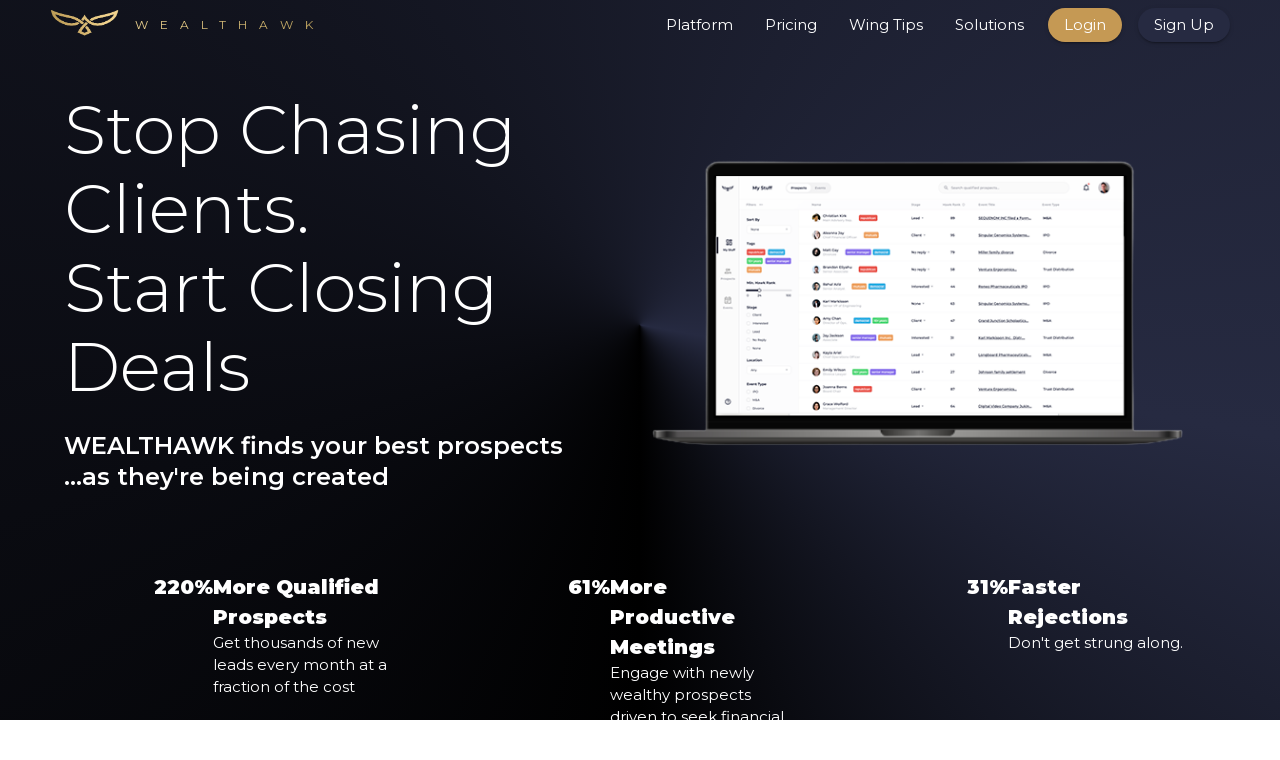

--- FILE ---
content_type: text/html; charset=utf-8
request_url: https://wealthawk.com/
body_size: 13446
content:
<!DOCTYPE html><html><head><meta charSet="utf-8"/><meta name="viewport" content="width=device-width"/><title>WEALTHAWK - Bringing AI to Wealth Managers. Finally.</title><meta name="description" content="WEALTHAWK finds newly wealthy people, builds profiles on them, and serves them up in an easy to use, wealth-management-focused CRM Keywords: wealth management, wealth, wealthhawk, hawk"/><meta property="og:image" content="https://wealthawk.com/logo.png"/><meta property="og:url" content="https://www.wealthawk.com"/><meta property="og:type" content="website"/><meta property="og:title" content="WEALTHAWK - Bringing AI to Wealth Managers. Finally."/><meta property="og:description" content="WEALTHAWK finds newly wealthy people, builds profiles on them, and serves them up in an easy to use, wealth-management focused CRM"/><meta property="og:image" content="https://wealthawk.com/logo.png"/><meta name="twitter:card" content="summary_large_image"/><meta property="twitter:domain" content="wealthawk.com"/><meta property="twitter:url" content="https://www.wealthawk.com"/><meta name="twitter:title" content="WEALTHAWK - Bringing AI to Wealth Managers. Finally."/><meta name="twitter:description" content="WEALTHAWK finds newly wealthy people, builds profiles on them, and serves them up in an easy to use, wealth-management focused CRM"/><meta name="twitter:image" content="https://wealthawk.com/logo.png"/><link rel="preload" as="image" href="/laptop.png"/><link rel="preload" href="/_next/static/media/laptop.0768ea48.png" as="image" fetchpriority="high"/><meta name="next-head-count" content="18"/><link rel="preconnect" href="https://fonts.googleapis.com"/><link rel="preconnect" href="https://fonts.gstatic.com" crossorigin="true"/><link rel="preconnect" href="https://fonts.gstatic.com" crossorigin /><link rel="preload" href="/_next/static/css/f0a94650228428b3.css" as="style"/><link rel="stylesheet" href="/_next/static/css/f0a94650228428b3.css" data-n-g=""/><noscript data-n-css=""></noscript><script defer="" nomodule="" src="/_next/static/chunks/polyfills-78c92fac7aa8fdd8.js"></script><script src="/_next/static/chunks/webpack-495062d10fa99d95.js" defer=""></script><script src="/_next/static/chunks/framework-2c16ac744b6cdea6.js" defer=""></script><script src="/_next/static/chunks/main-ffa90730685af1e5.js" defer=""></script><script src="/_next/static/chunks/pages/_app-52dd4866599b7c84.js" defer=""></script><script src="/_next/static/chunks/466-46596888f8a52bcf.js" defer=""></script><script src="/_next/static/chunks/797-9ca67dd8362e0c89.js" defer=""></script><script src="/_next/static/chunks/120-4399ea84a0e1db72.js" defer=""></script><script src="/_next/static/chunks/71-fee949f47ca6992a.js" defer=""></script><script src="/_next/static/chunks/pages/index-3b55328f051a4fe4.js" defer=""></script><script src="/_next/static/VtilJVxoxD_9taMz1BSp7/_buildManifest.js" defer=""></script><script src="/_next/static/VtilJVxoxD_9taMz1BSp7/_ssgManifest.js" defer=""></script><style data-href="https://fonts.googleapis.com/css2?family=Inter&display=optional">@font-face{font-family:'Inter';font-style:normal;font-weight:400;font-display:optional;src:url(https://fonts.gstatic.com/s/inter/v19/UcCO3FwrK3iLTeHuS_nVMrMxCp50SjIw2boKoduKmMEVuLyfMZs.woff) format('woff')}@font-face{font-family:'Inter';font-style:normal;font-weight:400;font-display:optional;src:url(https://fonts.gstatic.com/s/inter/v19/UcCO3FwrK3iLTeHuS_nVMrMxCp50SjIw2boKoduKmMEVuLyfAZJhjp-Ek-_EeAmM.woff) format('woff');unicode-range:U+0460-052F,U+1C80-1C8A,U+20B4,U+2DE0-2DFF,U+A640-A69F,U+FE2E-FE2F}@font-face{font-family:'Inter';font-style:normal;font-weight:400;font-display:optional;src:url(https://fonts.gstatic.com/s/inter/v19/UcCO3FwrK3iLTeHuS_nVMrMxCp50SjIw2boKoduKmMEVuLyfAZthjp-Ek-_EeAmM.woff) format('woff');unicode-range:U+0301,U+0400-045F,U+0490-0491,U+04B0-04B1,U+2116}@font-face{font-family:'Inter';font-style:normal;font-weight:400;font-display:optional;src:url(https://fonts.gstatic.com/s/inter/v19/UcCO3FwrK3iLTeHuS_nVMrMxCp50SjIw2boKoduKmMEVuLyfAZNhjp-Ek-_EeAmM.woff) format('woff');unicode-range:U+1F00-1FFF}@font-face{font-family:'Inter';font-style:normal;font-weight:400;font-display:optional;src:url(https://fonts.gstatic.com/s/inter/v19/UcCO3FwrK3iLTeHuS_nVMrMxCp50SjIw2boKoduKmMEVuLyfAZxhjp-Ek-_EeAmM.woff) format('woff');unicode-range:U+0370-0377,U+037A-037F,U+0384-038A,U+038C,U+038E-03A1,U+03A3-03FF}@font-face{font-family:'Inter';font-style:normal;font-weight:400;font-display:optional;src:url(https://fonts.gstatic.com/s/inter/v19/UcCO3FwrK3iLTeHuS_nVMrMxCp50SjIw2boKoduKmMEVuLyfAZBhjp-Ek-_EeAmM.woff) format('woff');unicode-range:U+0102-0103,U+0110-0111,U+0128-0129,U+0168-0169,U+01A0-01A1,U+01AF-01B0,U+0300-0301,U+0303-0304,U+0308-0309,U+0323,U+0329,U+1EA0-1EF9,U+20AB}@font-face{font-family:'Inter';font-style:normal;font-weight:400;font-display:optional;src:url(https://fonts.gstatic.com/s/inter/v19/UcCO3FwrK3iLTeHuS_nVMrMxCp50SjIw2boKoduKmMEVuLyfAZFhjp-Ek-_EeAmM.woff) format('woff');unicode-range:U+0100-02BA,U+02BD-02C5,U+02C7-02CC,U+02CE-02D7,U+02DD-02FF,U+0304,U+0308,U+0329,U+1D00-1DBF,U+1E00-1E9F,U+1EF2-1EFF,U+2020,U+20A0-20AB,U+20AD-20C0,U+2113,U+2C60-2C7F,U+A720-A7FF}@font-face{font-family:'Inter';font-style:normal;font-weight:400;font-display:optional;src:url(https://fonts.gstatic.com/s/inter/v19/UcCO3FwrK3iLTeHuS_nVMrMxCp50SjIw2boKoduKmMEVuLyfAZ9hjp-Ek-_EeA.woff) format('woff');unicode-range:U+0000-00FF,U+0131,U+0152-0153,U+02BB-02BC,U+02C6,U+02DA,U+02DC,U+0304,U+0308,U+0329,U+2000-206F,U+20AC,U+2122,U+2191,U+2193,U+2212,U+2215,U+FEFF,U+FFFD}</style><style data-href="https://fonts.googleapis.com/css2?family=Montserrat:ital,wght@0,100..900;1,100..900&display=swap">@font-face{font-family:'Montserrat';font-style:italic;font-weight:100;font-display:swap;src:url(https://fonts.gstatic.com/s/montserrat/v30/JTUFjIg1_i6t8kCHKm459Wx7xQYXK0vOoz6jq6R8aXw.woff) format('woff')}@font-face{font-family:'Montserrat';font-style:italic;font-weight:200;font-display:swap;src:url(https://fonts.gstatic.com/s/montserrat/v30/JTUFjIg1_i6t8kCHKm459Wx7xQYXK0vOoz6jqyR9aXw.woff) format('woff')}@font-face{font-family:'Montserrat';font-style:italic;font-weight:300;font-display:swap;src:url(https://fonts.gstatic.com/s/montserrat/v30/JTUFjIg1_i6t8kCHKm459Wx7xQYXK0vOoz6jq_p9aXw.woff) format('woff')}@font-face{font-family:'Montserrat';font-style:italic;font-weight:400;font-display:swap;src:url(https://fonts.gstatic.com/s/montserrat/v30/JTUFjIg1_i6t8kCHKm459Wx7xQYXK0vOoz6jq6R9aXw.woff) format('woff')}@font-face{font-family:'Montserrat';font-style:italic;font-weight:500;font-display:swap;src:url(https://fonts.gstatic.com/s/montserrat/v30/JTUFjIg1_i6t8kCHKm459Wx7xQYXK0vOoz6jq5Z9aXw.woff) format('woff')}@font-face{font-family:'Montserrat';font-style:italic;font-weight:600;font-display:swap;src:url(https://fonts.gstatic.com/s/montserrat/v30/JTUFjIg1_i6t8kCHKm459Wx7xQYXK0vOoz6jq3p6aXw.woff) format('woff')}@font-face{font-family:'Montserrat';font-style:italic;font-weight:700;font-display:swap;src:url(https://fonts.gstatic.com/s/montserrat/v30/JTUFjIg1_i6t8kCHKm459Wx7xQYXK0vOoz6jq0N6aXw.woff) format('woff')}@font-face{font-family:'Montserrat';font-style:italic;font-weight:800;font-display:swap;src:url(https://fonts.gstatic.com/s/montserrat/v30/JTUFjIg1_i6t8kCHKm459Wx7xQYXK0vOoz6jqyR6aXw.woff) format('woff')}@font-face{font-family:'Montserrat';font-style:italic;font-weight:900;font-display:swap;src:url(https://fonts.gstatic.com/s/montserrat/v30/JTUFjIg1_i6t8kCHKm459Wx7xQYXK0vOoz6jqw16aXw.woff) format('woff')}@font-face{font-family:'Montserrat';font-style:normal;font-weight:100;font-display:swap;src:url(https://fonts.gstatic.com/s/montserrat/v30/JTUHjIg1_i6t8kCHKm4532VJOt5-QNFgpCtr6Uw9.woff) format('woff')}@font-face{font-family:'Montserrat';font-style:normal;font-weight:200;font-display:swap;src:url(https://fonts.gstatic.com/s/montserrat/v30/JTUHjIg1_i6t8kCHKm4532VJOt5-QNFgpCvr6Ew9.woff) format('woff')}@font-face{font-family:'Montserrat';font-style:normal;font-weight:300;font-display:swap;src:url(https://fonts.gstatic.com/s/montserrat/v30/JTUHjIg1_i6t8kCHKm4532VJOt5-QNFgpCs16Ew9.woff) format('woff')}@font-face{font-family:'Montserrat';font-style:normal;font-weight:400;font-display:swap;src:url(https://fonts.gstatic.com/s/montserrat/v30/JTUHjIg1_i6t8kCHKm4532VJOt5-QNFgpCtr6Ew9.woff) format('woff')}@font-face{font-family:'Montserrat';font-style:normal;font-weight:500;font-display:swap;src:url(https://fonts.gstatic.com/s/montserrat/v30/JTUHjIg1_i6t8kCHKm4532VJOt5-QNFgpCtZ6Ew9.woff) format('woff')}@font-face{font-family:'Montserrat';font-style:normal;font-weight:600;font-display:swap;src:url(https://fonts.gstatic.com/s/montserrat/v30/JTUHjIg1_i6t8kCHKm4532VJOt5-QNFgpCu170w9.woff) format('woff')}@font-face{font-family:'Montserrat';font-style:normal;font-weight:700;font-display:swap;src:url(https://fonts.gstatic.com/s/montserrat/v30/JTUHjIg1_i6t8kCHKm4532VJOt5-QNFgpCuM70w9.woff) format('woff')}@font-face{font-family:'Montserrat';font-style:normal;font-weight:800;font-display:swap;src:url(https://fonts.gstatic.com/s/montserrat/v30/JTUHjIg1_i6t8kCHKm4532VJOt5-QNFgpCvr70w9.woff) format('woff')}@font-face{font-family:'Montserrat';font-style:normal;font-weight:900;font-display:swap;src:url(https://fonts.gstatic.com/s/montserrat/v30/JTUHjIg1_i6t8kCHKm4532VJOt5-QNFgpCvC70w9.woff) format('woff')}@font-face{font-family:'Montserrat';font-style:italic;font-weight:100 900;font-display:swap;src:url(https://fonts.gstatic.com/s/montserrat/v30/JTUQjIg1_i6t8kCHKm459WxRxC7m0dR9pBOi.woff2) format('woff2');unicode-range:U+0460-052F,U+1C80-1C8A,U+20B4,U+2DE0-2DFF,U+A640-A69F,U+FE2E-FE2F}@font-face{font-family:'Montserrat';font-style:italic;font-weight:100 900;font-display:swap;src:url(https://fonts.gstatic.com/s/montserrat/v30/JTUQjIg1_i6t8kCHKm459WxRzS7m0dR9pBOi.woff2) format('woff2');unicode-range:U+0301,U+0400-045F,U+0490-0491,U+04B0-04B1,U+2116}@font-face{font-family:'Montserrat';font-style:italic;font-weight:100 900;font-display:swap;src:url(https://fonts.gstatic.com/s/montserrat/v30/JTUQjIg1_i6t8kCHKm459WxRxi7m0dR9pBOi.woff2) format('woff2');unicode-range:U+0102-0103,U+0110-0111,U+0128-0129,U+0168-0169,U+01A0-01A1,U+01AF-01B0,U+0300-0301,U+0303-0304,U+0308-0309,U+0323,U+0329,U+1EA0-1EF9,U+20AB}@font-face{font-family:'Montserrat';font-style:italic;font-weight:100 900;font-display:swap;src:url(https://fonts.gstatic.com/s/montserrat/v30/JTUQjIg1_i6t8kCHKm459WxRxy7m0dR9pBOi.woff2) format('woff2');unicode-range:U+0100-02BA,U+02BD-02C5,U+02C7-02CC,U+02CE-02D7,U+02DD-02FF,U+0304,U+0308,U+0329,U+1D00-1DBF,U+1E00-1E9F,U+1EF2-1EFF,U+2020,U+20A0-20AB,U+20AD-20C0,U+2113,U+2C60-2C7F,U+A720-A7FF}@font-face{font-family:'Montserrat';font-style:italic;font-weight:100 900;font-display:swap;src:url(https://fonts.gstatic.com/s/montserrat/v30/JTUQjIg1_i6t8kCHKm459WxRyS7m0dR9pA.woff2) format('woff2');unicode-range:U+0000-00FF,U+0131,U+0152-0153,U+02BB-02BC,U+02C6,U+02DA,U+02DC,U+0304,U+0308,U+0329,U+2000-206F,U+20AC,U+2122,U+2191,U+2193,U+2212,U+2215,U+FEFF,U+FFFD}@font-face{font-family:'Montserrat';font-style:normal;font-weight:100 900;font-display:swap;src:url(https://fonts.gstatic.com/s/montserrat/v30/JTUSjIg1_i6t8kCHKm459WRhyyTh89ZNpQ.woff2) format('woff2');unicode-range:U+0460-052F,U+1C80-1C8A,U+20B4,U+2DE0-2DFF,U+A640-A69F,U+FE2E-FE2F}@font-face{font-family:'Montserrat';font-style:normal;font-weight:100 900;font-display:swap;src:url(https://fonts.gstatic.com/s/montserrat/v30/JTUSjIg1_i6t8kCHKm459W1hyyTh89ZNpQ.woff2) format('woff2');unicode-range:U+0301,U+0400-045F,U+0490-0491,U+04B0-04B1,U+2116}@font-face{font-family:'Montserrat';font-style:normal;font-weight:100 900;font-display:swap;src:url(https://fonts.gstatic.com/s/montserrat/v30/JTUSjIg1_i6t8kCHKm459WZhyyTh89ZNpQ.woff2) format('woff2');unicode-range:U+0102-0103,U+0110-0111,U+0128-0129,U+0168-0169,U+01A0-01A1,U+01AF-01B0,U+0300-0301,U+0303-0304,U+0308-0309,U+0323,U+0329,U+1EA0-1EF9,U+20AB}@font-face{font-family:'Montserrat';font-style:normal;font-weight:100 900;font-display:swap;src:url(https://fonts.gstatic.com/s/montserrat/v30/JTUSjIg1_i6t8kCHKm459WdhyyTh89ZNpQ.woff2) format('woff2');unicode-range:U+0100-02BA,U+02BD-02C5,U+02C7-02CC,U+02CE-02D7,U+02DD-02FF,U+0304,U+0308,U+0329,U+1D00-1DBF,U+1E00-1E9F,U+1EF2-1EFF,U+2020,U+20A0-20AB,U+20AD-20C0,U+2113,U+2C60-2C7F,U+A720-A7FF}@font-face{font-family:'Montserrat';font-style:normal;font-weight:100 900;font-display:swap;src:url(https://fonts.gstatic.com/s/montserrat/v30/JTUSjIg1_i6t8kCHKm459WlhyyTh89Y.woff2) format('woff2');unicode-range:U+0000-00FF,U+0131,U+0152-0153,U+02BB-02BC,U+02C6,U+02DA,U+02DC,U+0304,U+0308,U+0329,U+2000-206F,U+20AC,U+2122,U+2191,U+2193,U+2212,U+2215,U+FEFF,U+FFFD}</style><style data-href="https://fonts.googleapis.com/css2?family=Open+Sans:wght@500&display=swap">@font-face{font-family:'Open Sans';font-style:normal;font-weight:500;font-stretch:normal;font-display:swap;src:url(https://fonts.gstatic.com/s/opensans/v43/memSYaGs126MiZpBA-UvWbX2vVnXBbObj2OVZyOOSr4dVJWUgsjr0C4k.woff) format('woff')}@font-face{font-family:'Open Sans';font-style:normal;font-weight:500;font-stretch:100%;font-display:swap;src:url(https://fonts.gstatic.com/s/opensans/v43/memSYaGs126MiZpBA-UvWbX2vVnXBbObj2OVZyOOSr4dVJWUgsjr0B4taVQUwaEQbjB_mQ.woff) format('woff');unicode-range:U+0460-052F,U+1C80-1C8A,U+20B4,U+2DE0-2DFF,U+A640-A69F,U+FE2E-FE2F}@font-face{font-family:'Open Sans';font-style:normal;font-weight:500;font-stretch:100%;font-display:swap;src:url(https://fonts.gstatic.com/s/opensans/v43/memSYaGs126MiZpBA-UvWbX2vVnXBbObj2OVZyOOSr4dVJWUgsjr0B4kaVQUwaEQbjB_mQ.woff) format('woff');unicode-range:U+0301,U+0400-045F,U+0490-0491,U+04B0-04B1,U+2116}@font-face{font-family:'Open Sans';font-style:normal;font-weight:500;font-stretch:100%;font-display:swap;src:url(https://fonts.gstatic.com/s/opensans/v43/memSYaGs126MiZpBA-UvWbX2vVnXBbObj2OVZyOOSr4dVJWUgsjr0B4saVQUwaEQbjB_mQ.woff) format('woff');unicode-range:U+1F00-1FFF}@font-face{font-family:'Open Sans';font-style:normal;font-weight:500;font-stretch:100%;font-display:swap;src:url(https://fonts.gstatic.com/s/opensans/v43/memSYaGs126MiZpBA-UvWbX2vVnXBbObj2OVZyOOSr4dVJWUgsjr0B4jaVQUwaEQbjB_mQ.woff) format('woff');unicode-range:U+0370-0377,U+037A-037F,U+0384-038A,U+038C,U+038E-03A1,U+03A3-03FF}@font-face{font-family:'Open Sans';font-style:normal;font-weight:500;font-stretch:100%;font-display:swap;src:url(https://fonts.gstatic.com/s/opensans/v43/memSYaGs126MiZpBA-UvWbX2vVnXBbObj2OVZyOOSr4dVJWUgsjr0B4iaVQUwaEQbjB_mQ.woff) format('woff');unicode-range:U+0307-0308,U+0590-05FF,U+200C-2010,U+20AA,U+25CC,U+FB1D-FB4F}@font-face{font-family:'Open Sans';font-style:normal;font-weight:500;font-stretch:100%;font-display:swap;src:url(https://fonts.gstatic.com/s/opensans/v43/memSYaGs126MiZpBA-UvWbX2vVnXBbObj2OVZyOOSr4dVJWUgsjr0B5caVQUwaEQbjB_mQ.woff) format('woff');unicode-range:U+0302-0303,U+0305,U+0307-0308,U+0310,U+0312,U+0315,U+031A,U+0326-0327,U+032C,U+032F-0330,U+0332-0333,U+0338,U+033A,U+0346,U+034D,U+0391-03A1,U+03A3-03A9,U+03B1-03C9,U+03D1,U+03D5-03D6,U+03F0-03F1,U+03F4-03F5,U+2016-2017,U+2034-2038,U+203C,U+2040,U+2043,U+2047,U+2050,U+2057,U+205F,U+2070-2071,U+2074-208E,U+2090-209C,U+20D0-20DC,U+20E1,U+20E5-20EF,U+2100-2112,U+2114-2115,U+2117-2121,U+2123-214F,U+2190,U+2192,U+2194-21AE,U+21B0-21E5,U+21F1-21F2,U+21F4-2211,U+2213-2214,U+2216-22FF,U+2308-230B,U+2310,U+2319,U+231C-2321,U+2336-237A,U+237C,U+2395,U+239B-23B7,U+23D0,U+23DC-23E1,U+2474-2475,U+25AF,U+25B3,U+25B7,U+25BD,U+25C1,U+25CA,U+25CC,U+25FB,U+266D-266F,U+27C0-27FF,U+2900-2AFF,U+2B0E-2B11,U+2B30-2B4C,U+2BFE,U+3030,U+FF5B,U+FF5D,U+1D400-1D7FF,U+1EE00-1EEFF}@font-face{font-family:'Open Sans';font-style:normal;font-weight:500;font-stretch:100%;font-display:swap;src:url(https://fonts.gstatic.com/s/opensans/v43/memSYaGs126MiZpBA-UvWbX2vVnXBbObj2OVZyOOSr4dVJWUgsjr0B5OaVQUwaEQbjB_mQ.woff) format('woff');unicode-range:U+0001-000C,U+000E-001F,U+007F-009F,U+20DD-20E0,U+20E2-20E4,U+2150-218F,U+2190,U+2192,U+2194-2199,U+21AF,U+21E6-21F0,U+21F3,U+2218-2219,U+2299,U+22C4-22C6,U+2300-243F,U+2440-244A,U+2460-24FF,U+25A0-27BF,U+2800-28FF,U+2921-2922,U+2981,U+29BF,U+29EB,U+2B00-2BFF,U+4DC0-4DFF,U+FFF9-FFFB,U+10140-1018E,U+10190-1019C,U+101A0,U+101D0-101FD,U+102E0-102FB,U+10E60-10E7E,U+1D2C0-1D2D3,U+1D2E0-1D37F,U+1F000-1F0FF,U+1F100-1F1AD,U+1F1E6-1F1FF,U+1F30D-1F30F,U+1F315,U+1F31C,U+1F31E,U+1F320-1F32C,U+1F336,U+1F378,U+1F37D,U+1F382,U+1F393-1F39F,U+1F3A7-1F3A8,U+1F3AC-1F3AF,U+1F3C2,U+1F3C4-1F3C6,U+1F3CA-1F3CE,U+1F3D4-1F3E0,U+1F3ED,U+1F3F1-1F3F3,U+1F3F5-1F3F7,U+1F408,U+1F415,U+1F41F,U+1F426,U+1F43F,U+1F441-1F442,U+1F444,U+1F446-1F449,U+1F44C-1F44E,U+1F453,U+1F46A,U+1F47D,U+1F4A3,U+1F4B0,U+1F4B3,U+1F4B9,U+1F4BB,U+1F4BF,U+1F4C8-1F4CB,U+1F4D6,U+1F4DA,U+1F4DF,U+1F4E3-1F4E6,U+1F4EA-1F4ED,U+1F4F7,U+1F4F9-1F4FB,U+1F4FD-1F4FE,U+1F503,U+1F507-1F50B,U+1F50D,U+1F512-1F513,U+1F53E-1F54A,U+1F54F-1F5FA,U+1F610,U+1F650-1F67F,U+1F687,U+1F68D,U+1F691,U+1F694,U+1F698,U+1F6AD,U+1F6B2,U+1F6B9-1F6BA,U+1F6BC,U+1F6C6-1F6CF,U+1F6D3-1F6D7,U+1F6E0-1F6EA,U+1F6F0-1F6F3,U+1F6F7-1F6FC,U+1F700-1F7FF,U+1F800-1F80B,U+1F810-1F847,U+1F850-1F859,U+1F860-1F887,U+1F890-1F8AD,U+1F8B0-1F8BB,U+1F8C0-1F8C1,U+1F900-1F90B,U+1F93B,U+1F946,U+1F984,U+1F996,U+1F9E9,U+1FA00-1FA6F,U+1FA70-1FA7C,U+1FA80-1FA89,U+1FA8F-1FAC6,U+1FACE-1FADC,U+1FADF-1FAE9,U+1FAF0-1FAF8,U+1FB00-1FBFF}@font-face{font-family:'Open Sans';font-style:normal;font-weight:500;font-stretch:100%;font-display:swap;src:url(https://fonts.gstatic.com/s/opensans/v43/memSYaGs126MiZpBA-UvWbX2vVnXBbObj2OVZyOOSr4dVJWUgsjr0B4vaVQUwaEQbjB_mQ.woff) format('woff');unicode-range:U+0102-0103,U+0110-0111,U+0128-0129,U+0168-0169,U+01A0-01A1,U+01AF-01B0,U+0300-0301,U+0303-0304,U+0308-0309,U+0323,U+0329,U+1EA0-1EF9,U+20AB}@font-face{font-family:'Open Sans';font-style:normal;font-weight:500;font-stretch:100%;font-display:swap;src:url(https://fonts.gstatic.com/s/opensans/v43/memSYaGs126MiZpBA-UvWbX2vVnXBbObj2OVZyOOSr4dVJWUgsjr0B4uaVQUwaEQbjB_mQ.woff) format('woff');unicode-range:U+0100-02BA,U+02BD-02C5,U+02C7-02CC,U+02CE-02D7,U+02DD-02FF,U+0304,U+0308,U+0329,U+1D00-1DBF,U+1E00-1E9F,U+1EF2-1EFF,U+2020,U+20A0-20AB,U+20AD-20C0,U+2113,U+2C60-2C7F,U+A720-A7FF}@font-face{font-family:'Open Sans';font-style:normal;font-weight:500;font-stretch:100%;font-display:swap;src:url(https://fonts.gstatic.com/s/opensans/v43/memSYaGs126MiZpBA-UvWbX2vVnXBbObj2OVZyOOSr4dVJWUgsjr0B4gaVQUwaEQbjA.woff) format('woff');unicode-range:U+0000-00FF,U+0131,U+0152-0153,U+02BB-02BC,U+02C6,U+02DA,U+02DC,U+0304,U+0308,U+0329,U+2000-206F,U+20AC,U+2122,U+2191,U+2193,U+2212,U+2215,U+FEFF,U+FFFD}</style></head><body><div id="__next"><style data-emotion="css 9baqxq">.css-9baqxq{display:-webkit-box;display:-webkit-flex;display:-ms-flexbox;display:flex;-webkit-flex-direction:column;-ms-flex-direction:column;flex-direction:column;min-height:100vh;background-color:white;}</style><div class="MuiStack-root css-9baqxq"><style data-emotion="css 1nj89wt">.css-1nj89wt{display:-webkit-box;display:-webkit-flex;display:-ms-flexbox;display:flex;-webkit-flex-direction:row;-ms-flex-direction:row;flex-direction:row;position:-webkit-sticky;position:sticky;background-color:none;box-shadow:none;z-index:1000;top:0;width:100vw;-webkit-box-pack:justify;-webkit-justify-content:space-between;justify-content:space-between;-webkit-align-items:center;-webkit-box-align:center;-ms-flex-align:center;align-items:center;padding-left:50px;padding-right:50px;padding-top:10px;padding-bottom:10px;max-height:50px;-webkit-transition:all 1s ease .1s;transition:all 1s ease .1s;}</style><div class="MuiStack-root css-1nj89wt"><style data-emotion="css 1x4jos1">.css-1x4jos1{display:-webkit-box;display:-webkit-flex;display:-ms-flexbox;display:flex;-webkit-flex-direction:row;-ms-flex-direction:row;flex-direction:row;-webkit-align-items:center;-webkit-box-align:center;-ms-flex-align:center;align-items:center;}.css-1x4jos1>:not(style):not(style){margin:0;}.css-1x4jos1>:not(style)~:not(style){margin-left:16px;}</style><div class="MuiStack-root css-1x4jos1"><a href="/"><div style="cursor:pointer"><span style="box-sizing:border-box;display:inline-block;overflow:hidden;width:initial;height:initial;background:none;opacity:1;border:0;margin:0;padding:0;position:relative;max-width:100%"><span style="box-sizing:border-box;display:block;width:initial;height:initial;background:none;opacity:1;border:0;margin:0;padding:0;max-width:100%"><img style="display:block;max-width:100%;width:initial;height:initial;background:none;opacity:1;border:0;margin:0;padding:0" alt="" aria-hidden="true" src="data:image/svg+xml,%3csvg%20xmlns=%27http://www.w3.org/2000/svg%27%20version=%271.1%27%20width=%2768.86010362694302%27%20height=%2730%27/%3e"/></span><img alt="logo" src="[data-uri]" decoding="async" data-nimg="intrinsic" style="position:absolute;top:0;left:0;bottom:0;right:0;box-sizing:border-box;padding:0;border:none;margin:auto;display:block;width:0;height:0;min-width:100%;max-width:100%;min-height:100%;max-height:100%"/><noscript><img alt="logo" loading="lazy" decoding="async" data-nimg="intrinsic" style="position:absolute;top:0;left:0;bottom:0;right:0;box-sizing:border-box;padding:0;border:none;margin:auto;display:block;width:0;height:0;min-width:100%;max-width:100%;min-height:100%;max-height:100%" src="/logo.png"/></noscript></span></div></a></div><style data-emotion="css 7omqj5">.css-7omqj5{text-align:center;-webkit-flex:0 0 auto;-ms-flex:0 0 auto;flex:0 0 auto;font-size:1.0714285714285714rem;padding:8px;border-radius:50%;overflow:visible;color:rgba(0, 0, 0, 0.54);-webkit-transition:background-color 150ms cubic-bezier(0.4, 0, 0.2, 1) 0ms;transition:background-color 150ms cubic-bezier(0.4, 0, 0.2, 1) 0ms;height:-webkit-fit-content;height:-moz-fit-content;height:fit-content;}.css-7omqj5:hover{background-color:rgba(0, 0, 0, 0.04);}@media (hover: none){.css-7omqj5:hover{background-color:transparent;}}.css-7omqj5.Mui-disabled{background-color:transparent;color:rgba(0, 0, 0, 0.26);}</style><style data-emotion="css 8sbwih">.css-8sbwih{display:-webkit-inline-box;display:-webkit-inline-flex;display:-ms-inline-flexbox;display:inline-flex;-webkit-align-items:center;-webkit-box-align:center;-ms-flex-align:center;align-items:center;-webkit-box-pack:center;-ms-flex-pack:center;-webkit-justify-content:center;justify-content:center;position:relative;box-sizing:border-box;-webkit-tap-highlight-color:transparent;background-color:transparent;outline:0;border:0;margin:0;border-radius:0;padding:0;cursor:pointer;-webkit-user-select:none;-moz-user-select:none;-ms-user-select:none;user-select:none;vertical-align:middle;-moz-appearance:none;-webkit-appearance:none;-webkit-text-decoration:none;text-decoration:none;color:inherit;text-align:center;-webkit-flex:0 0 auto;-ms-flex:0 0 auto;flex:0 0 auto;font-size:1.0714285714285714rem;padding:8px;border-radius:50%;overflow:visible;color:rgba(0, 0, 0, 0.54);-webkit-transition:background-color 150ms cubic-bezier(0.4, 0, 0.2, 1) 0ms;transition:background-color 150ms cubic-bezier(0.4, 0, 0.2, 1) 0ms;height:-webkit-fit-content;height:-moz-fit-content;height:fit-content;}.css-8sbwih::-moz-focus-inner{border-style:none;}.css-8sbwih.Mui-disabled{pointer-events:none;cursor:default;}@media print{.css-8sbwih{-webkit-print-color-adjust:exact;color-adjust:exact;}}.css-8sbwih:hover{background-color:rgba(0, 0, 0, 0.04);}@media (hover: none){.css-8sbwih:hover{background-color:transparent;}}.css-8sbwih.Mui-disabled{background-color:transparent;color:rgba(0, 0, 0, 0.26);}</style><button class="MuiButtonBase-root MuiIconButton-root MuiIconButton-sizeMedium css-8sbwih" tabindex="0" type="button" name="Home Button"><style data-emotion="css 1mbe1qv">.css-1mbe1qv{-webkit-user-select:none;-moz-user-select:none;-ms-user-select:none;user-select:none;width:1em;height:1em;display:inline-block;fill:currentColor;-webkit-flex-shrink:0;-ms-flex-negative:0;flex-shrink:0;-webkit-transition:fill 200ms cubic-bezier(0.4, 0, 0.2, 1) 0ms;transition:fill 200ms cubic-bezier(0.4, 0, 0.2, 1) 0ms;font-size:1.0714285714285714rem;color:#c59954;}</style><svg class="MuiSvgIcon-root MuiSvgIcon-colorSecondary MuiSvgIcon-fontSizeMedium css-1mbe1qv" focusable="false" aria-hidden="true" viewBox="0 0 24 24" data-testid="MenuIcon"><path d="M3 18h18v-2H3zm0-5h18v-2H3zm0-7v2h18V6z"></path></svg></button><style data-emotion="css a3xyjy">.css-a3xyjy{z-index:1200;}</style></div><style data-emotion="css 19yhaj7">.css-19yhaj7{display:-webkit-box;display:-webkit-flex;display:-ms-flexbox;display:flex;-webkit-flex-direction:column;-ms-flex-direction:column;flex-direction:column;width:100%;-webkit-align-items:center;-webkit-box-align:center;-ms-flex-align:center;align-items:center;height:100%;min-height:75vh;}</style><div class="MuiStack-root css-19yhaj7"><style data-emotion="css 11zs2k0">.css-11zs2k0{display:-webkit-box;display:-webkit-flex;display:-ms-flexbox;display:flex;-webkit-flex-direction:column;-ms-flex-direction:column;flex-direction:column;padding-left:8px;padding-right:8px;width:90%;max-width:1200px;min-width:300px;-webkit-align-items:center;-webkit-box-align:center;-ms-flex-align:center;align-items:center;margin-top:-200px;padding-bottom:80px;}.css-11zs2k0>:not(style):not(style){margin:0;}.css-11zs2k0>:not(style)~:not(style){margin-top:64px;}</style><div class="MuiStack-root css-11zs2k0"><div><style data-emotion="css fmacos">.css-fmacos{display:-webkit-box;display:-webkit-flex;display:-ms-flexbox;display:flex;-webkit-flex-direction:column;-ms-flex-direction:column;flex-direction:column;-webkit-align-items:center;-webkit-box-align:center;-ms-flex-align:center;align-items:center;-webkit-box-pack:start;-ms-flex-pack:start;-webkit-justify-content:flex-start;justify-content:flex-start;width:100vw;background:conic-gradient(from 180deg at 50% 50%, #000 0deg, #262A41 280deg, #000 360deg);-webkit-background-size:cover;background-size:cover;padding-top:40px;padding-bottom:40px;min-height:950px;}</style><div class="MuiStack-root css-fmacos"><div id="header-spacer" style="position:relative;height:200px"></div><style data-emotion="css hiksuv">.css-hiksuv{box-sizing:border-box;display:-webkit-box;display:-webkit-flex;display:-ms-flexbox;display:flex;-webkit-box-flex-wrap:wrap;-webkit-flex-wrap:wrap;-ms-flex-wrap:wrap;flex-wrap:wrap;width:100%;-webkit-flex-direction:row;-ms-flex-direction:row;flex-direction:row;-webkit-box-pack:center;-ms-flex-pack:center;-webkit-justify-content:center;justify-content:center;-webkit-align-items:center;-webkit-box-align:center;-ms-flex-align:center;align-items:center;width:90%;}</style><div class="MuiGrid-root MuiGrid-container css-hiksuv"><style data-emotion="css 8pdr4s">.css-8pdr4s{box-sizing:border-box;margin:0;-webkit-flex-direction:row;-ms-flex-direction:row;flex-direction:row;}@media (min-width:900px){.css-8pdr4s{-webkit-flex-basis:50%;-ms-flex-preferred-size:50%;flex-basis:50%;-webkit-box-flex:0;-webkit-flex-grow:0;-ms-flex-positive:0;flex-grow:0;max-width:50%;}}@media (min-width:1200px){.css-8pdr4s{-webkit-flex-basis:50%;-ms-flex-preferred-size:50%;flex-basis:50%;-webkit-box-flex:0;-webkit-flex-grow:0;-ms-flex-positive:0;flex-grow:0;max-width:50%;}}@media (min-width:1536px){.css-8pdr4s{-webkit-flex-basis:50%;-ms-flex-preferred-size:50%;flex-basis:50%;-webkit-box-flex:0;-webkit-flex-grow:0;-ms-flex-positive:0;flex-grow:0;max-width:50%;}}</style><div class="MuiGrid-root MuiGrid-item MuiGrid-grid-md-6 MuiGrid-grid-lg-6 css-8pdr4s"><style data-emotion="css 1orv6po">.css-1orv6po{display:-webkit-box;display:-webkit-flex;display:-ms-flexbox;display:flex;-webkit-flex-direction:column;-ms-flex-direction:column;flex-direction:column;}.css-1orv6po>:not(style):not(style){margin:0;}.css-1orv6po>:not(style)~:not(style){margin-top:24px;}</style><div class="MuiStack-root css-1orv6po"><div><style data-emotion="css 9lgn32">.css-9lgn32{margin:0;font-family:Montserrat;font-weight:300;font-size:2.642857142857143rem;line-height:1.167;color:#262A41;color:#fff;}@media (min-width:600px){.css-9lgn32{font-size:3.4276rem;}}@media (min-width:900px){.css-9lgn32{font-size:3.856rem;}}@media (min-width:1200px){.css-9lgn32{font-size:4.2845rem;}}</style><h1 class="MuiTypography-root MuiTypography-h1 css-9lgn32">Stop Chasing Clients.</h1><h1 class="MuiTypography-root MuiTypography-h1 css-9lgn32">Start Closing Deals</h1></div><div><style data-emotion="css fx3oli">.css-fx3oli{margin:0;font-size:1.25rem;font-family:Montserrat;font-weight:400;line-height:1.334;color:#262A41;color:#fff;font-weight:600;}@media (min-width:600px){.css-fx3oli{font-size:1.3118rem;}}@media (min-width:900px){.css-fx3oli{font-size:1.4993rem;}}@media (min-width:1200px){.css-fx3oli{font-size:1.4993rem;}}</style><h5 class="MuiTypography-root MuiTypography-h5 css-fx3oli">WEALTHAWK finds your best prospects</h5><h5 class="MuiTypography-root MuiTypography-h5 css-fx3oli">...as they&#x27;re being created</h5></div></div></div><style data-emotion="css eb95a6">.css-eb95a6{box-sizing:border-box;margin:0;-webkit-flex-direction:row;-ms-flex-direction:row;flex-direction:row;display:-webkit-box;display:-webkit-flex;display:-ms-flexbox;display:flex;-webkit-box-pack:end;-ms-flex-pack:end;-webkit-justify-content:flex-end;justify-content:flex-end;}@media (min-width:600px){.css-eb95a6{-webkit-flex-basis:66.666667%;-ms-flex-preferred-size:66.666667%;flex-basis:66.666667%;-webkit-box-flex:0;-webkit-flex-grow:0;-ms-flex-positive:0;flex-grow:0;max-width:66.666667%;}}@media (min-width:900px){.css-eb95a6{-webkit-flex-basis:50%;-ms-flex-preferred-size:50%;flex-basis:50%;-webkit-box-flex:0;-webkit-flex-grow:0;-ms-flex-positive:0;flex-grow:0;max-width:50%;}}@media (min-width:1200px){.css-eb95a6{-webkit-flex-basis:50%;-ms-flex-preferred-size:50%;flex-basis:50%;-webkit-box-flex:0;-webkit-flex-grow:0;-ms-flex-positive:0;flex-grow:0;max-width:50%;}}@media (min-width:1536px){.css-eb95a6{-webkit-flex-basis:50%;-ms-flex-preferred-size:50%;flex-basis:50%;-webkit-box-flex:0;-webkit-flex-grow:0;-ms-flex-positive:0;flex-grow:0;max-width:50%;}}</style><div class="MuiGrid-root MuiGrid-item MuiGrid-grid-sm-8 MuiGrid-grid-md-6 css-eb95a6"><span style="box-sizing:border-box;display:inline-block;overflow:hidden;width:initial;height:initial;background:none;opacity:1;border:0;margin:0;padding:0;position:relative;max-width:100%"><span style="box-sizing:border-box;display:block;width:initial;height:initial;background:none;opacity:1;border:0;margin:0;padding:0;max-width:100%"><img style="display:block;max-width:100%;width:initial;height:initial;background:none;opacity:1;border:0;margin:0;padding:0" alt="" aria-hidden="true" src="data:image/svg+xml,%3csvg%20xmlns=%27http://www.w3.org/2000/svg%27%20version=%271.1%27%20width=%27605%27%20height=%27413%27/%3e"/></span><img alt="laptop image" src="/laptop.png" decoding="async" data-nimg="intrinsic" style="position:absolute;top:0;left:0;bottom:0;right:0;box-sizing:border-box;padding:0;border:none;margin:auto;display:block;width:0;height:0;min-width:100%;max-width:100%;min-height:100%;max-height:100%"/></span></div><style data-emotion="css 18i28zo">.css-18i28zo{box-sizing:border-box;display:-webkit-box;display:-webkit-flex;display:-ms-flexbox;display:flex;-webkit-box-flex-wrap:wrap;-webkit-flex-wrap:wrap;-ms-flex-wrap:wrap;flex-wrap:wrap;width:100%;margin:0;-webkit-flex-direction:row;-ms-flex-direction:row;flex-direction:row;margin-top:-40px;width:calc(100% + 40px);margin-left:-40px;-webkit-align-items:flex-start;-webkit-box-align:flex-start;-ms-flex-align:flex-start;align-items:flex-start;-webkit-align-content:center;-ms-flex-line-pack:center;align-content:center;-webkit-box-pack:center;-ms-flex-pack:center;-webkit-justify-content:center;justify-content:center;padding-top:80px;}.css-18i28zo>.MuiGrid-item{padding-top:40px;}.css-18i28zo>.MuiGrid-item{padding-left:40px;}</style><div class="MuiGrid-root MuiGrid-container MuiGrid-item MuiGrid-spacing-xs-5 css-18i28zo"><style data-emotion="css 1a9xp1s">.css-1a9xp1s{box-sizing:border-box;display:-webkit-box;display:-webkit-flex;display:-ms-flexbox;display:flex;-webkit-box-flex-wrap:wrap;-webkit-flex-wrap:wrap;-ms-flex-wrap:wrap;flex-wrap:wrap;width:100%;margin:0;-webkit-flex-direction:row;-ms-flex-direction:row;flex-direction:row;-webkit-column-gap:24px;column-gap:24px;-webkit-align-items:flex-start;-webkit-box-align:flex-start;-ms-flex-align:flex-start;align-items:flex-start;-webkit-align-content:center;-ms-flex-line-pack:center;align-content:center;-webkit-box-pack:center;-ms-flex-pack:center;-webkit-justify-content:center;justify-content:center;}@media (min-width:600px){.css-1a9xp1s{-webkit-flex-basis:50%;-ms-flex-preferred-size:50%;flex-basis:50%;-webkit-box-flex:0;-webkit-flex-grow:0;-ms-flex-positive:0;flex-grow:0;max-width:50%;}}@media (min-width:900px){.css-1a9xp1s{-webkit-flex-basis:33.333333%;-ms-flex-preferred-size:33.333333%;flex-basis:33.333333%;-webkit-box-flex:0;-webkit-flex-grow:0;-ms-flex-positive:0;flex-grow:0;max-width:33.333333%;}}@media (min-width:1200px){.css-1a9xp1s{-webkit-flex-basis:33.333333%;-ms-flex-preferred-size:33.333333%;flex-basis:33.333333%;-webkit-box-flex:0;-webkit-flex-grow:0;-ms-flex-positive:0;flex-grow:0;max-width:33.333333%;}}@media (min-width:1536px){.css-1a9xp1s{-webkit-flex-basis:33.333333%;-ms-flex-preferred-size:33.333333%;flex-basis:33.333333%;-webkit-box-flex:0;-webkit-flex-grow:0;-ms-flex-positive:0;flex-grow:0;max-width:33.333333%;}}</style><div class="MuiGrid-root MuiGrid-container MuiGrid-item MuiGrid-grid-sm-6 MuiGrid-grid-md-4 css-1a9xp1s"><style data-emotion="css fnzl7i">.css-fnzl7i{box-sizing:border-box;margin:0;-webkit-flex-direction:row;-ms-flex-direction:row;flex-direction:row;-webkit-flex-basis:16.666667%;-ms-flex-preferred-size:16.666667%;flex-basis:16.666667%;-webkit-box-flex:0;-webkit-flex-grow:0;-ms-flex-positive:0;flex-grow:0;max-width:16.666667%;}@media (min-width:600px){.css-fnzl7i{-webkit-flex-basis:16.666667%;-ms-flex-preferred-size:16.666667%;flex-basis:16.666667%;-webkit-box-flex:0;-webkit-flex-grow:0;-ms-flex-positive:0;flex-grow:0;max-width:16.666667%;}}@media (min-width:900px){.css-fnzl7i{-webkit-flex-basis:33.333333%;-ms-flex-preferred-size:33.333333%;flex-basis:33.333333%;-webkit-box-flex:0;-webkit-flex-grow:0;-ms-flex-positive:0;flex-grow:0;max-width:33.333333%;}}@media (min-width:1200px){.css-fnzl7i{-webkit-flex-basis:33.333333%;-ms-flex-preferred-size:33.333333%;flex-basis:33.333333%;-webkit-box-flex:0;-webkit-flex-grow:0;-ms-flex-positive:0;flex-grow:0;max-width:33.333333%;}}@media (min-width:1536px){.css-fnzl7i{-webkit-flex-basis:33.333333%;-ms-flex-preferred-size:33.333333%;flex-basis:33.333333%;-webkit-box-flex:0;-webkit-flex-grow:0;-ms-flex-positive:0;flex-grow:0;max-width:33.333333%;}}</style><div class="MuiGrid-root MuiGrid-item MuiGrid-grid-xs-2 MuiGrid-grid-md-4 css-fnzl7i"><style data-emotion="css 1i71ar7">.css-1i71ar7{margin:0;font-size:14px;font-family:Montserrat;font-weight:400;line-height:1.5;color:#262A41;color:#fff;font-size:20px;font-weight:1000;text-align:end;}</style><p class="MuiTypography-root MuiTypography-body1 css-1i71ar7"></p></div><style data-emotion="css 1ne7vsh">.css-1ne7vsh{box-sizing:border-box;margin:0;-webkit-flex-direction:row;-ms-flex-direction:row;flex-direction:row;-webkit-flex-basis:66.666667%;-ms-flex-preferred-size:66.666667%;flex-basis:66.666667%;-webkit-box-flex:0;-webkit-flex-grow:0;-ms-flex-positive:0;flex-grow:0;max-width:66.666667%;}@media (min-width:600px){.css-1ne7vsh{-webkit-flex-basis:66.666667%;-ms-flex-preferred-size:66.666667%;flex-basis:66.666667%;-webkit-box-flex:0;-webkit-flex-grow:0;-ms-flex-positive:0;flex-grow:0;max-width:66.666667%;}}@media (min-width:900px){.css-1ne7vsh{-webkit-flex-basis:50%;-ms-flex-preferred-size:50%;flex-basis:50%;-webkit-box-flex:0;-webkit-flex-grow:0;-ms-flex-positive:0;flex-grow:0;max-width:50%;}}@media (min-width:1200px){.css-1ne7vsh{-webkit-flex-basis:50%;-ms-flex-preferred-size:50%;flex-basis:50%;-webkit-box-flex:0;-webkit-flex-grow:0;-ms-flex-positive:0;flex-grow:0;max-width:50%;}}@media (min-width:1536px){.css-1ne7vsh{-webkit-flex-basis:50%;-ms-flex-preferred-size:50%;flex-basis:50%;-webkit-box-flex:0;-webkit-flex-grow:0;-ms-flex-positive:0;flex-grow:0;max-width:50%;}}</style><div class="MuiGrid-root MuiGrid-item MuiGrid-grid-xs-8 MuiGrid-grid-md-6 css-1ne7vsh"><style data-emotion="css 1tfg3w9">.css-1tfg3w9{margin:0;font-size:14px;font-family:Montserrat;font-weight:400;line-height:1.5;color:#262A41;color:#fff;font-size:20px;font-weight:1000;}</style><p class="MuiTypography-root MuiTypography-body1 css-1tfg3w9"></p><style data-emotion="css 177az9o">.css-177az9o{margin:0;font-size:14px;font-family:Montserrat;font-weight:400;line-height:1.5;color:#262A41;color:#fff;font-size:15px;}</style><p class="MuiTypography-root MuiTypography-body1 css-177az9o"></p></div></div><div class="MuiGrid-root MuiGrid-container MuiGrid-item MuiGrid-grid-sm-6 MuiGrid-grid-md-4 css-1a9xp1s"><div class="MuiGrid-root MuiGrid-item MuiGrid-grid-xs-2 MuiGrid-grid-md-4 css-fnzl7i"><p class="MuiTypography-root MuiTypography-body1 css-1i71ar7"></p></div><div class="MuiGrid-root MuiGrid-item MuiGrid-grid-xs-8 MuiGrid-grid-md-6 css-1ne7vsh"><p class="MuiTypography-root MuiTypography-body1 css-1tfg3w9"></p><p class="MuiTypography-root MuiTypography-body1 css-177az9o"></p></div></div><div class="MuiGrid-root MuiGrid-container MuiGrid-item MuiGrid-grid-sm-6 MuiGrid-grid-md-4 css-1a9xp1s"><div class="MuiGrid-root MuiGrid-item MuiGrid-grid-xs-2 MuiGrid-grid-md-4 css-fnzl7i"><p class="MuiTypography-root MuiTypography-body1 css-1i71ar7">31%</p></div><div class="MuiGrid-root MuiGrid-item MuiGrid-grid-xs-8 MuiGrid-grid-md-6 css-1ne7vsh"><p class="MuiTypography-root MuiTypography-body1 css-1tfg3w9">Faster Rejections</p><p class="MuiTypography-root MuiTypography-body1 css-177az9o">Don&#x27;t get strung along. </p></div></div></div></div></div><style data-emotion="css wl2lqo">.css-wl2lqo{display:-webkit-box;display:-webkit-flex;display:-ms-flexbox;display:flex;-webkit-flex-direction:row;-ms-flex-direction:row;flex-direction:row;width:100vw;background-color:white;-webkit-box-pack:center;-ms-flex-pack:center;-webkit-justify-content:center;justify-content:center;-webkit-box-flex-wrap:wrap;-webkit-flex-wrap:wrap;-ms-flex-wrap:wrap;flex-wrap:wrap;padding-top:40px;padding-bottom:40px;}.css-wl2lqo>:not(style):not(style){margin:0;}.css-wl2lqo>:not(style)~:not(style){margin-left:40px;}</style><div class="MuiStack-root css-wl2lqo"><img src="/awards/8.png" alt="8" style="height:auto;width:11.428571428571429%"/><img src="/awards/oasis.png" alt="oasis" style="height:auto;width:11.428571428571429%"/><img src="/awards/14.png" alt="14" style="height:auto;width:11.428571428571429%"/><img src="/awards/10.png" alt="10" style="height:auto;width:11.428571428571429%"/><img src="/awards/4.png" alt="4" style="height:auto;width:11.428571428571429%"/><img src="/awards/6.png" alt="6" style="height:auto;width:11.428571428571429%"/><img src="/awards/2.png" alt="2" style="height:auto;width:11.428571428571429%"/></div></div><style data-emotion="css 1ov46kg">.css-1ov46kg{display:-webkit-box;display:-webkit-flex;display:-ms-flexbox;display:flex;-webkit-flex-direction:column;-ms-flex-direction:column;flex-direction:column;}.css-1ov46kg>:not(style):not(style){margin:0;}.css-1ov46kg>:not(style)~:not(style){margin-top:16px;}</style><div class="MuiStack-root css-1ov46kg"><style data-emotion="css 7l61ik">.css-7l61ik{margin:0;font-family:Montserrat;font-weight:300;font-size:1.8392857142857144rem;line-height:1.2;color:#262A41;text-align:center;font-weight:600;}@media (min-width:600px){.css-7l61ik{font-size:2.2917rem;}}@media (min-width:900px){.css-7l61ik{font-size:2.5rem;}}@media (min-width:1200px){.css-7l61ik{font-size:2.7083rem;}}</style><h2 class="MuiTypography-root MuiTypography-h2 MuiTypography-alignCenter css-7l61ik">High Tech Meets High Touch</h2><style data-emotion="css 1d1mcxs">.css-1d1mcxs{margin:0;font-size:1.5rem;font-family:Montserrat;font-weight:400;line-height:1.235;color:#262A41;text-align:center;}@media (min-width:600px){.css-1d1mcxs{font-size:1.8219rem;}}@media (min-width:900px){.css-1d1mcxs{font-size:1.8219rem;}}@media (min-width:1200px){.css-1d1mcxs{font-size:2.0243rem;}}</style><h4 class="MuiTypography-root MuiTypography-h4 MuiTypography-alignCenter css-1d1mcxs">WEALTHAWK&#x27;s cutting-edge technology detects and delivers detailed profiles of high-value prospects driven to seek financial advice, empowering you to engage them with targeted, personalized messaging.</h4></div><style data-emotion="css 1kacez8">.css-1kacez8{margin:0;font-family:Montserrat;font-weight:300;font-size:1.8392857142857144rem;line-height:1.2;color:#262A41;text-align:center;margin-top:160px;font-weight:600;}@media (min-width:600px){.css-1kacez8{font-size:2.2917rem;}}@media (min-width:900px){.css-1kacez8{font-size:2.5rem;}}@media (min-width:1200px){.css-1kacez8{font-size:2.7083rem;}}</style><h2 class="MuiTypography-root MuiTypography-h2 MuiTypography-alignCenter css-1kacez8">Success Starts with Growth and Growth Starts with New Clients</h2><style data-emotion="css 1a5xb34">.css-1a5xb34{display:-webkit-box;display:-webkit-flex;display:-ms-flexbox;display:flex;-webkit-flex-direction:column;-ms-flex-direction:column;flex-direction:column;width:100%;}.css-1a5xb34>:not(style):not(style){margin:0;}.css-1a5xb34>:not(style)~:not(style){margin-top:16px;}</style><div class="MuiStack-root css-1a5xb34"><div style="width:80%;margin:auto"><style data-emotion="css 1c87emg">.css-1c87emg{box-sizing:border-box;display:-webkit-box;display:-webkit-flex;display:-ms-flexbox;display:flex;-webkit-box-flex-wrap:wrap;-webkit-flex-wrap:wrap;-ms-flex-wrap:wrap;flex-wrap:wrap;width:100%;-webkit-flex-direction:row;-ms-flex-direction:row;flex-direction:row;-webkit-align-items:center;-webkit-box-align:center;-ms-flex-align:center;align-items:center;-webkit-box-pack:center;-ms-flex-pack:center;-webkit-justify-content:center;justify-content:center;}</style><div class="MuiGrid-root MuiGrid-container css-1c87emg"><style data-emotion="css iol86l">.css-iol86l{box-sizing:border-box;margin:0;-webkit-flex-direction:row;-ms-flex-direction:row;flex-direction:row;-webkit-flex-basis:100%;-ms-flex-preferred-size:100%;flex-basis:100%;-webkit-box-flex:0;-webkit-flex-grow:0;-ms-flex-positive:0;flex-grow:0;max-width:100%;}@media (min-width:600px){.css-iol86l{-webkit-flex-basis:100%;-ms-flex-preferred-size:100%;flex-basis:100%;-webkit-box-flex:0;-webkit-flex-grow:0;-ms-flex-positive:0;flex-grow:0;max-width:100%;}}@media (min-width:900px){.css-iol86l{-webkit-flex-basis:50%;-ms-flex-preferred-size:50%;flex-basis:50%;-webkit-box-flex:0;-webkit-flex-grow:0;-ms-flex-positive:0;flex-grow:0;max-width:50%;}}@media (min-width:1200px){.css-iol86l{-webkit-flex-basis:50%;-ms-flex-preferred-size:50%;flex-basis:50%;-webkit-box-flex:0;-webkit-flex-grow:0;-ms-flex-positive:0;flex-grow:0;max-width:50%;}}@media (min-width:1536px){.css-iol86l{-webkit-flex-basis:50%;-ms-flex-preferred-size:50%;flex-basis:50%;-webkit-box-flex:0;-webkit-flex-grow:0;-ms-flex-positive:0;flex-grow:0;max-width:50%;}}</style><div class="MuiGrid-root MuiGrid-item MuiGrid-grid-xs-12 MuiGrid-grid-md-6 css-iol86l"><div class="MuiStack-root css-1orv6po"><style data-emotion="css 1jziksl">.css-1jziksl{margin:0;font-family:Montserrat;font-weight:300;font-size:1.8392857142857144rem;line-height:1.2;color:#262A41;color:#262A41;font-weight:700;text-align:left;}@media (min-width:600px){.css-1jziksl{font-size:2.2917rem;}}@media (min-width:900px){.css-1jziksl{font-size:2.5rem;}}@media (min-width:1200px){.css-1jziksl{font-size:2.7083rem;}}</style><h2 class="MuiTypography-root MuiTypography-h2 css-1jziksl">Find Prospects when they need you most</h2><style data-emotion="css 14hsm2a">.css-14hsm2a{margin:0;font-size:1.25rem;font-family:Montserrat;font-weight:400;line-height:1.334;color:#262A41;max-width:450px;text-align:left;}@media (min-width:600px){.css-14hsm2a{font-size:1.3118rem;}}@media (min-width:900px){.css-14hsm2a{font-size:1.4993rem;}}@media (min-width:1200px){.css-14hsm2a{font-size:1.4993rem;}}</style><h5 class="MuiTypography-root MuiTypography-h5 css-14hsm2a"><span>Not everyone needs a financial manager right now, but we know everyone who does. <br/> <style data-emotion="css 17p190l">.css-17p190l{margin:0;font:inherit;font-style:italic;font-weight:700;}</style><span class="MuiTypography-root MuiTypography-inherit css-17p190l">And now you can too.</span></span></h5></div></div><div class="MuiGrid-root MuiGrid-item MuiGrid-grid-xs-12 MuiGrid-grid-md-6 css-iol86l"><img alt="Find Prospects when they need you most" loading="lazy" width="500" height="500" decoding="async" data-nimg="1" style="color:transparent;width:100%;height:auto" src="/_next/static/media/guy-on-computer-1.636f82db.png"/></div></div></div><div style="width:80%;margin:auto"><div class="MuiGrid-root MuiGrid-container css-1c87emg"><div class="MuiGrid-root MuiGrid-item MuiGrid-grid-xs-12 MuiGrid-grid-md-6 css-iol86l"><img alt="Craft your approach. Together." loading="lazy" width="500" height="500" decoding="async" data-nimg="1" style="color:transparent;width:100%;height:auto" src="/_next/static/media/whiteboard-1.2014ebd1.png"/></div><div class="MuiGrid-root MuiGrid-item MuiGrid-grid-xs-12 MuiGrid-grid-md-6 css-iol86l"><div class="MuiStack-root css-1orv6po"><h2 class="MuiTypography-root MuiTypography-h2 css-1jziksl">Craft your approach. Together.</h2><h5 class="MuiTypography-root MuiTypography-h5 css-14hsm2a">Collaborate and track new client acquisition faster and more accurately than ever.</h5></div></div></div></div><div style="width:80%;margin:auto"><div class="MuiGrid-root MuiGrid-container css-1c87emg"><div class="MuiGrid-root MuiGrid-item MuiGrid-grid-xs-12 MuiGrid-grid-md-6 css-iol86l"><div class="MuiStack-root css-1orv6po"><h2 class="MuiTypography-root MuiTypography-h2 css-1jziksl">Stop prospecting, get back to advising</h2><h5 class="MuiTypography-root MuiTypography-h5 css-14hsm2a">Focus on value-add activities and leave the tedious tasks to us</h5></div></div><div class="MuiGrid-root MuiGrid-item MuiGrid-grid-xs-12 MuiGrid-grid-md-6 css-iol86l"><img alt="Stop prospecting, get back to advising" loading="lazy" width="500" height="500" decoding="async" data-nimg="1" style="color:transparent;width:100%;height:auto" src="/_next/static/media/handshake-1.4732dd20.png"/></div></div></div></div><style data-emotion="css ellhqx">.css-ellhqx{display:-webkit-box;display:-webkit-flex;display:-ms-flexbox;display:flex;-webkit-flex-direction:column;-ms-flex-direction:column;flex-direction:column;background-color:rgba(230, 194, 126, 0.7);-webkit-box-pack:start;-ms-flex-pack:start;-webkit-justify-content:start;justify-content:start;-webkit-align-items:center;-webkit-box-align:center;-ms-flex-align:center;align-items:center;min-height:600px;min-width:350px;padding:50px;}.css-ellhqx>:not(style):not(style){margin:0;}.css-ellhqx>:not(style)~:not(style){margin-top:40px;}</style><div class="MuiStack-root css-ellhqx"><style data-emotion="css 1c7re4k">.css-1c7re4k{margin:0;font-family:Montserrat;font-weight:300;font-size:1.8392857142857144rem;line-height:1.2;color:#262A41;text-align:center;}@media (min-width:600px){.css-1c7re4k{font-size:2.2917rem;}}@media (min-width:900px){.css-1c7re4k{font-size:2.5rem;}}@media (min-width:1200px){.css-1c7re4k{font-size:2.7083rem;}}</style><h2 class="MuiTypography-root MuiTypography-h2 MuiTypography-alignCenter css-1c7re4k">The numbers speak for themselves. WEALTHAWK has more qualified prospects than anyone and discovers new ones every day.</h2><style data-emotion="css 1slcvs">.css-1slcvs{margin:0;font-size:1.5rem;font-family:Montserrat;font-weight:400;line-height:1.235;color:#262A41;text-align:center;margin-bottom:32px;}@media (min-width:600px){.css-1slcvs{font-size:1.8219rem;}}@media (min-width:900px){.css-1slcvs{font-size:1.8219rem;}}@media (min-width:1200px){.css-1slcvs{font-size:2.0243rem;}}</style><h4 class="MuiTypography-root MuiTypography-h4 MuiTypography-alignCenter css-1slcvs"></h4><style data-emotion="css 9bbso2">.css-9bbso2{display:-webkit-box;display:-webkit-flex;display:-ms-flexbox;display:flex;-webkit-flex-direction:column;-ms-flex-direction:column;flex-direction:column;-webkit-box-pack:space-evenly;-ms-flex-pack:space-evenly;-webkit-justify-content:space-evenly;justify-content:space-evenly;padding-left:40px;padding-right:40px;}.css-9bbso2>:not(style):not(style){margin:0;}.css-9bbso2>:not(style)~:not(style){margin-top:40px;}</style><div class="MuiStack-root css-9bbso2"><style data-emotion="css 1wxaqej">.css-1wxaqej{box-sizing:border-box;margin:0;-webkit-flex-direction:row;-ms-flex-direction:row;flex-direction:row;}</style><div class="MuiGrid-root MuiGrid-item MuiGrid-grid-sm-12 MuiGrid-grid-md-4 css-1wxaqej"><div class="MuiStack-root css-1orv6po"><style data-emotion="css 1ft2f8d">.css-1ft2f8d{margin:0;font-size:1.25rem;font-family:Montserrat;font-weight:400;line-height:1.334;color:#262A41;text-align:center;}@media (min-width:600px){.css-1ft2f8d{font-size:1.3118rem;}}@media (min-width:900px){.css-1ft2f8d{font-size:1.4993rem;}}@media (min-width:1200px){.css-1ft2f8d{font-size:1.4993rem;}}</style><h5 class="MuiTypography-root MuiTypography-h5 css-1ft2f8d">Money-in-Motion Events</h5><style data-emotion="css ycsy3d">.css-ycsy3d{margin:0;font-family:Montserrat;font-weight:300;font-size:1.8392857142857144rem;line-height:1.2;color:#262A41;text-align:center;font-weight:700;}@media (min-width:600px){.css-ycsy3d{font-size:2.2917rem;}}@media (min-width:900px){.css-ycsy3d{font-size:2.5rem;}}@media (min-width:1200px){.css-ycsy3d{font-size:2.7083rem;}}</style><h2 class="MuiTypography-root MuiTypography-h2 css-ycsy3d"><span></span></h2></div></div><div class="MuiGrid-root MuiGrid-item MuiGrid-grid-sm-12 MuiGrid-grid-md-4 css-1wxaqej"><div class="MuiStack-root css-1orv6po"><h5 class="MuiTypography-root MuiTypography-h5 css-1ft2f8d">Qualified Prospects</h5><h2 class="MuiTypography-root MuiTypography-h2 css-ycsy3d"><span></span></h2></div></div><div class="MuiGrid-root MuiGrid-item MuiGrid-grid-sm-12 MuiGrid-grid-md-4 css-1wxaqej"><div class="MuiStack-root css-1orv6po"><h5 class="MuiTypography-root MuiTypography-h5 css-1ft2f8d">Total Valuation</h5><h2 class="MuiTypography-root MuiTypography-h2 css-ycsy3d"><span></span> B</h2></div></div></div></div><style data-emotion="css a6q2zu">.css-a6q2zu{display:-webkit-box;display:-webkit-flex;display:-ms-flexbox;display:flex;-webkit-flex-direction:column;-ms-flex-direction:column;flex-direction:column;width:100%;-webkit-align-items:center;-webkit-box-align:center;-ms-flex-align:center;align-items:center;-webkit-box-pack:center;-ms-flex-pack:center;-webkit-justify-content:center;justify-content:center;padding:80px;}.css-a6q2zu>:not(style):not(style){margin:0;}.css-a6q2zu>:not(style)~:not(style){margin-top:80px;}</style><div class="MuiStack-root css-a6q2zu"><style data-emotion="css 1vp8jwk">.css-1vp8jwk{display:-webkit-box;display:-webkit-flex;display:-ms-flexbox;display:flex;-webkit-flex-direction:row;-ms-flex-direction:row;flex-direction:row;-webkit-box-pack:center;-ms-flex-pack:center;-webkit-justify-content:center;justify-content:center;}</style><div class="MuiStack-root css-1vp8jwk"><div><style data-emotion="css ttne2q">.css-ttne2q{margin:0;font-family:Montserrat;font-weight:300;font-size:2.642857142857143rem;line-height:1.167;color:#262A41;margin-bottom:0.35em;}@media (min-width:600px){.css-ttne2q{font-size:3.4276rem;}}@media (min-width:900px){.css-ttne2q{font-size:3.856rem;}}@media (min-width:1200px){.css-ttne2q{font-size:4.2845rem;}}</style><h1 class="MuiTypography-root MuiTypography-h1 MuiTypography-gutterBottom css-ttne2q">Explore the WEALTHAWK Platform</h1><style data-emotion="css jj2ztu">.css-jj2ztu{display:-webkit-box;display:-webkit-flex;display:-ms-flexbox;display:flex;-webkit-flex-direction:row;-ms-flex-direction:row;flex-direction:row;}.css-jj2ztu>:not(style):not(style){margin:0;}.css-jj2ztu>:not(style)~:not(style){margin-left:16px;}</style><div class="MuiStack-root css-jj2ztu"><style data-emotion="css 12x4jxk">.css-12x4jxk{text-transform:none;font-size:14px;font-family:Montserrat;font-weight:500;line-height:1.75;color:rgba(0, 0, 0, 0.87);min-width:64px;padding:6px 16px;border-radius:4px;-webkit-transition:background-color 250ms cubic-bezier(0.4, 0, 0.2, 1) 0ms,box-shadow 250ms cubic-bezier(0.4, 0, 0.2, 1) 0ms,border-color 250ms cubic-bezier(0.4, 0, 0.2, 1) 0ms,color 250ms cubic-bezier(0.4, 0, 0.2, 1) 0ms;transition:background-color 250ms cubic-bezier(0.4, 0, 0.2, 1) 0ms,box-shadow 250ms cubic-bezier(0.4, 0, 0.2, 1) 0ms,border-color 250ms cubic-bezier(0.4, 0, 0.2, 1) 0ms,color 250ms cubic-bezier(0.4, 0, 0.2, 1) 0ms;background-color:#c59954;box-shadow:0px 3px 1px -2px rgba(0,0,0,0.2),0px 2px 2px 0px rgba(0,0,0,0.14),0px 1px 5px 0px rgba(0,0,0,0.12);}.css-12x4jxk:hover{-webkit-text-decoration:none;text-decoration:none;background-color:#b28a4b;box-shadow:0px 2px 4px -1px rgba(0,0,0,0.2),0px 4px 5px 0px rgba(0,0,0,0.14),0px 1px 10px 0px rgba(0,0,0,0.12);}@media (hover: none){.css-12x4jxk:hover{background-color:#c59954;}}.css-12x4jxk:active{box-shadow:0px 5px 5px -3px rgba(0,0,0,0.2),0px 8px 10px 1px rgba(0,0,0,0.14),0px 3px 14px 2px rgba(0,0,0,0.12);}.css-12x4jxk.Mui-focusVisible{box-shadow:0px 3px 5px -1px rgba(0,0,0,0.2),0px 6px 10px 0px rgba(0,0,0,0.14),0px 1px 18px 0px rgba(0,0,0,0.12);}.css-12x4jxk.Mui-disabled{color:rgba(0, 0, 0, 0.26);box-shadow:none;background-color:rgba(0, 0, 0, 0.12);}</style><style data-emotion="css 1gi13ip">.css-1gi13ip{display:-webkit-inline-box;display:-webkit-inline-flex;display:-ms-inline-flexbox;display:inline-flex;-webkit-align-items:center;-webkit-box-align:center;-ms-flex-align:center;align-items:center;-webkit-box-pack:center;-ms-flex-pack:center;-webkit-justify-content:center;justify-content:center;position:relative;box-sizing:border-box;-webkit-tap-highlight-color:transparent;background-color:transparent;outline:0;border:0;margin:0;border-radius:0;padding:0;cursor:pointer;-webkit-user-select:none;-moz-user-select:none;-ms-user-select:none;user-select:none;vertical-align:middle;-moz-appearance:none;-webkit-appearance:none;-webkit-text-decoration:none;text-decoration:none;color:inherit;text-transform:none;font-size:14px;font-family:Montserrat;font-weight:500;line-height:1.75;color:rgba(0, 0, 0, 0.87);min-width:64px;padding:6px 16px;border-radius:4px;-webkit-transition:background-color 250ms cubic-bezier(0.4, 0, 0.2, 1) 0ms,box-shadow 250ms cubic-bezier(0.4, 0, 0.2, 1) 0ms,border-color 250ms cubic-bezier(0.4, 0, 0.2, 1) 0ms,color 250ms cubic-bezier(0.4, 0, 0.2, 1) 0ms;transition:background-color 250ms cubic-bezier(0.4, 0, 0.2, 1) 0ms,box-shadow 250ms cubic-bezier(0.4, 0, 0.2, 1) 0ms,border-color 250ms cubic-bezier(0.4, 0, 0.2, 1) 0ms,color 250ms cubic-bezier(0.4, 0, 0.2, 1) 0ms;background-color:#c59954;box-shadow:0px 3px 1px -2px rgba(0,0,0,0.2),0px 2px 2px 0px rgba(0,0,0,0.14),0px 1px 5px 0px rgba(0,0,0,0.12);}.css-1gi13ip::-moz-focus-inner{border-style:none;}.css-1gi13ip.Mui-disabled{pointer-events:none;cursor:default;}@media print{.css-1gi13ip{-webkit-print-color-adjust:exact;color-adjust:exact;}}.css-1gi13ip:hover{-webkit-text-decoration:none;text-decoration:none;background-color:#b28a4b;box-shadow:0px 2px 4px -1px rgba(0,0,0,0.2),0px 4px 5px 0px rgba(0,0,0,0.14),0px 1px 10px 0px rgba(0,0,0,0.12);}@media (hover: none){.css-1gi13ip:hover{background-color:#c59954;}}.css-1gi13ip:active{box-shadow:0px 5px 5px -3px rgba(0,0,0,0.2),0px 8px 10px 1px rgba(0,0,0,0.14),0px 3px 14px 2px rgba(0,0,0,0.12);}.css-1gi13ip.Mui-focusVisible{box-shadow:0px 3px 5px -1px rgba(0,0,0,0.2),0px 6px 10px 0px rgba(0,0,0,0.14),0px 1px 18px 0px rgba(0,0,0,0.12);}.css-1gi13ip.Mui-disabled{color:rgba(0, 0, 0, 0.26);box-shadow:none;background-color:rgba(0, 0, 0, 0.12);}</style><button class="MuiButtonBase-root MuiButton-root MuiButton-contained MuiButton-containedSecondary MuiButton-sizeMedium MuiButton-containedSizeMedium MuiButton-colorSecondary MuiButton-root MuiButton-contained MuiButton-containedSecondary MuiButton-sizeMedium MuiButton-containedSizeMedium MuiButton-colorSecondary css-1gi13ip" tabindex="0" type="button">Product Tour</button><style data-emotion="css 1k371a6">@media print{.css-1k371a6{position:absolute!important;}}</style><a href="/#"><style data-emotion="css 14v6wab">.css-14v6wab{text-transform:none;font-size:14px;font-family:Montserrat;font-weight:500;line-height:1.75;color:#fff;min-width:64px;padding:6px 16px;border-radius:4px;-webkit-transition:background-color 250ms cubic-bezier(0.4, 0, 0.2, 1) 0ms,box-shadow 250ms cubic-bezier(0.4, 0, 0.2, 1) 0ms,border-color 250ms cubic-bezier(0.4, 0, 0.2, 1) 0ms,color 250ms cubic-bezier(0.4, 0, 0.2, 1) 0ms;transition:background-color 250ms cubic-bezier(0.4, 0, 0.2, 1) 0ms,box-shadow 250ms cubic-bezier(0.4, 0, 0.2, 1) 0ms,border-color 250ms cubic-bezier(0.4, 0, 0.2, 1) 0ms,color 250ms cubic-bezier(0.4, 0, 0.2, 1) 0ms;background-color:#262A41;box-shadow:0px 3px 1px -2px rgba(0,0,0,0.2),0px 2px 2px 0px rgba(0,0,0,0.14),0px 1px 5px 0px rgba(0,0,0,0.12);}.css-14v6wab:hover{-webkit-text-decoration:none;text-decoration:none;background-color:rgb(26, 29, 45);box-shadow:0px 2px 4px -1px rgba(0,0,0,0.2),0px 4px 5px 0px rgba(0,0,0,0.14),0px 1px 10px 0px rgba(0,0,0,0.12);}@media (hover: none){.css-14v6wab:hover{background-color:#262A41;}}.css-14v6wab:active{box-shadow:0px 5px 5px -3px rgba(0,0,0,0.2),0px 8px 10px 1px rgba(0,0,0,0.14),0px 3px 14px 2px rgba(0,0,0,0.12);}.css-14v6wab.Mui-focusVisible{box-shadow:0px 3px 5px -1px rgba(0,0,0,0.2),0px 6px 10px 0px rgba(0,0,0,0.14),0px 1px 18px 0px rgba(0,0,0,0.12);}.css-14v6wab.Mui-disabled{color:rgba(0, 0, 0, 0.26);box-shadow:none;background-color:rgba(0, 0, 0, 0.12);}</style><style data-emotion="css 1bxqtpy">.css-1bxqtpy{display:-webkit-inline-box;display:-webkit-inline-flex;display:-ms-inline-flexbox;display:inline-flex;-webkit-align-items:center;-webkit-box-align:center;-ms-flex-align:center;align-items:center;-webkit-box-pack:center;-ms-flex-pack:center;-webkit-justify-content:center;justify-content:center;position:relative;box-sizing:border-box;-webkit-tap-highlight-color:transparent;background-color:transparent;outline:0;border:0;margin:0;border-radius:0;padding:0;cursor:pointer;-webkit-user-select:none;-moz-user-select:none;-ms-user-select:none;user-select:none;vertical-align:middle;-moz-appearance:none;-webkit-appearance:none;-webkit-text-decoration:none;text-decoration:none;color:inherit;text-transform:none;font-size:14px;font-family:Montserrat;font-weight:500;line-height:1.75;color:#fff;min-width:64px;padding:6px 16px;border-radius:4px;-webkit-transition:background-color 250ms cubic-bezier(0.4, 0, 0.2, 1) 0ms,box-shadow 250ms cubic-bezier(0.4, 0, 0.2, 1) 0ms,border-color 250ms cubic-bezier(0.4, 0, 0.2, 1) 0ms,color 250ms cubic-bezier(0.4, 0, 0.2, 1) 0ms;transition:background-color 250ms cubic-bezier(0.4, 0, 0.2, 1) 0ms,box-shadow 250ms cubic-bezier(0.4, 0, 0.2, 1) 0ms,border-color 250ms cubic-bezier(0.4, 0, 0.2, 1) 0ms,color 250ms cubic-bezier(0.4, 0, 0.2, 1) 0ms;background-color:#262A41;box-shadow:0px 3px 1px -2px rgba(0,0,0,0.2),0px 2px 2px 0px rgba(0,0,0,0.14),0px 1px 5px 0px rgba(0,0,0,0.12);}.css-1bxqtpy::-moz-focus-inner{border-style:none;}.css-1bxqtpy.Mui-disabled{pointer-events:none;cursor:default;}@media print{.css-1bxqtpy{-webkit-print-color-adjust:exact;color-adjust:exact;}}.css-1bxqtpy:hover{-webkit-text-decoration:none;text-decoration:none;background-color:rgb(26, 29, 45);box-shadow:0px 2px 4px -1px rgba(0,0,0,0.2),0px 4px 5px 0px rgba(0,0,0,0.14),0px 1px 10px 0px rgba(0,0,0,0.12);}@media (hover: none){.css-1bxqtpy:hover{background-color:#262A41;}}.css-1bxqtpy:active{box-shadow:0px 5px 5px -3px rgba(0,0,0,0.2),0px 8px 10px 1px rgba(0,0,0,0.14),0px 3px 14px 2px rgba(0,0,0,0.12);}.css-1bxqtpy.Mui-focusVisible{box-shadow:0px 3px 5px -1px rgba(0,0,0,0.2),0px 6px 10px 0px rgba(0,0,0,0.14),0px 1px 18px 0px rgba(0,0,0,0.12);}.css-1bxqtpy.Mui-disabled{color:rgba(0, 0, 0, 0.26);box-shadow:none;background-color:rgba(0, 0, 0, 0.12);}</style><button class="MuiButtonBase-root MuiButton-root MuiButton-contained MuiButton-containedPrimary MuiButton-sizeMedium MuiButton-containedSizeMedium MuiButton-colorPrimary MuiButton-root MuiButton-contained MuiButton-containedPrimary MuiButton-sizeMedium MuiButton-containedSizeMedium MuiButton-colorPrimary css-1bxqtpy" tabindex="0" type="button">Request Demo</button></a></div></div><style data-emotion="css 1izndul">.css-1izndul{min-height:200px;width:100%;}</style><div class="MuiBox-root css-1izndul"><img alt="laptop image" fetchpriority="high" width="605" height="413" decoding="async" data-nimg="1" style="color:transparent;width:100%;height:auto" src="/_next/static/media/laptop.0768ea48.png"/></div></div><style data-emotion="css 1wfdzps">.css-1wfdzps{display:-webkit-box;display:-webkit-flex;display:-ms-flexbox;display:flex;-webkit-flex-direction:column;-ms-flex-direction:column;flex-direction:column;-webkit-box-pack:center;-ms-flex-pack:center;-webkit-justify-content:center;justify-content:center;padding-left:32px;padding-right:32px;padding-top:80px;margin:auto;max-width:1000px;min-width:350px;}</style><div class="MuiStack-root css-1wfdzps"><style data-emotion="css 1w6w6rx">.css-1w6w6rx{margin:0;font-family:Montserrat;font-weight:300;font-size:1.8392857142857144rem;line-height:1.2;color:#262A41;text-align:left;}@media (min-width:600px){.css-1w6w6rx{font-size:2.2917rem;}}@media (min-width:900px){.css-1w6w6rx{font-size:2.5rem;}}@media (min-width:1200px){.css-1w6w6rx{font-size:2.7083rem;}}</style><h2 class="MuiTypography-root MuiTypography-h2 MuiTypography-alignLeft css-1w6w6rx">Learn More.</h2><style data-emotion="css otlx4s">.css-otlx4s{margin:0;font-size:1.5rem;font-family:Montserrat;font-weight:400;line-height:1.235;color:#262A41;text-align:left;margin-bottom:32px;}@media (min-width:600px){.css-otlx4s{font-size:1.8219rem;}}@media (min-width:900px){.css-otlx4s{font-size:1.8219rem;}}@media (min-width:1200px){.css-otlx4s{font-size:2.0243rem;}}</style><h4 class="MuiTypography-root MuiTypography-h4 MuiTypography-alignLeft css-otlx4s">The Science behind WEALTHAWK.</h4><style data-emotion="css 834p59">.css-834p59{box-sizing:border-box;display:-webkit-box;display:-webkit-flex;display:-ms-flexbox;display:flex;-webkit-box-flex-wrap:wrap;-webkit-flex-wrap:wrap;-ms-flex-wrap:wrap;flex-wrap:wrap;width:100%;-webkit-flex-direction:row;-ms-flex-direction:row;flex-direction:row;margin-top:-16px;width:calc(100% + 16px);margin-left:-16px;-webkit-box-pack:center;-ms-flex-pack:center;-webkit-justify-content:center;justify-content:center;}.css-834p59>.MuiGrid-item{padding-top:16px;}.css-834p59>.MuiGrid-item{padding-left:16px;}</style><div class="MuiGrid-root MuiGrid-container MuiGrid-spacing-xs-2 css-834p59"><style data-emotion="css e45l1c">.css-e45l1c{box-sizing:border-box;margin:0;-webkit-flex-direction:row;-ms-flex-direction:row;flex-direction:row;-webkit-flex-basis:100%;-ms-flex-preferred-size:100%;flex-basis:100%;-webkit-box-flex:0;-webkit-flex-grow:0;-ms-flex-positive:0;flex-grow:0;max-width:100%;}@media (min-width:600px){.css-e45l1c{-webkit-flex-basis:83.333333%;-ms-flex-preferred-size:83.333333%;flex-basis:83.333333%;-webkit-box-flex:0;-webkit-flex-grow:0;-ms-flex-positive:0;flex-grow:0;max-width:83.333333%;}}@media (min-width:900px){.css-e45l1c{-webkit-flex-basis:50%;-ms-flex-preferred-size:50%;flex-basis:50%;-webkit-box-flex:0;-webkit-flex-grow:0;-ms-flex-positive:0;flex-grow:0;max-width:50%;}}@media (min-width:1200px){.css-e45l1c{-webkit-flex-basis:50%;-ms-flex-preferred-size:50%;flex-basis:50%;-webkit-box-flex:0;-webkit-flex-grow:0;-ms-flex-positive:0;flex-grow:0;max-width:50%;}}@media (min-width:1536px){.css-e45l1c{-webkit-flex-basis:50%;-ms-flex-preferred-size:50%;flex-basis:50%;-webkit-box-flex:0;-webkit-flex-grow:0;-ms-flex-positive:0;flex-grow:0;max-width:50%;}}</style><div class="MuiGrid-root MuiGrid-item MuiGrid-grid-xs-12 MuiGrid-grid-sm-10 MuiGrid-grid-md-6 MuiGrid-grid-lg-6 css-e45l1c"><style data-emotion="css cv7eaf">.css-cv7eaf{background-color:#fff;color:#262A41;-webkit-transition:box-shadow 300ms cubic-bezier(0.4, 0, 0.2, 1) 0ms;transition:box-shadow 300ms cubic-bezier(0.4, 0, 0.2, 1) 0ms;border-radius:4px;border:1px solid rgba(0, 0, 0, 0.12);padding:32px;border-radius:16px;display:-webkit-box;display:-webkit-flex;display:-ms-flexbox;display:flex;-webkit-flex-direction:column;-ms-flex-direction:column;flex-direction:column;-webkit-box-pack:justify;-webkit-justify-content:space-between;justify-content:space-between;height:100%;background-color:white;border:1px solid #000;box-shadow:0px 4px 4px 0px rgba(0, 0, 0, 0.25);}</style><div class="MuiPaper-root MuiPaper-outlined MuiPaper-rounded css-cv7eaf"><style data-emotion="css 3m32bt">.css-3m32bt{margin:0;font-size:1.5rem;font-family:Montserrat;font-weight:400;line-height:1.235;color:#262A41;text-align:left;}@media (min-width:600px){.css-3m32bt{font-size:1.8219rem;}}@media (min-width:900px){.css-3m32bt{font-size:1.8219rem;}}@media (min-width:1200px){.css-3m32bt{font-size:2.0243rem;}}</style><h4 class="MuiTypography-root MuiTypography-h4 MuiTypography-alignLeft css-3m32bt">White Paper</h4><style data-emotion="css 1fzwlob">.css-1fzwlob{margin:0;font-size:14px;font-family:Montserrat;font-weight:400;line-height:1.5;color:#262A41;text-align:left;margin-bottom:16px;}</style><p class="MuiTypography-root MuiTypography-body1 MuiTypography-alignLeft css-1fzwlob">Learn the specifics of how WEALTHAWK works and how it can help your business. Learn more about the algorithms and the science behind the clients we find.</p><style data-emotion="css 1japngd">.css-1japngd{text-transform:none;font-size:14px;font-family:Montserrat;font-weight:500;line-height:1.75;color:#fff;min-width:64px;padding:6px 16px;border-radius:4px;-webkit-transition:background-color 250ms cubic-bezier(0.4, 0, 0.2, 1) 0ms,box-shadow 250ms cubic-bezier(0.4, 0, 0.2, 1) 0ms,border-color 250ms cubic-bezier(0.4, 0, 0.2, 1) 0ms,color 250ms cubic-bezier(0.4, 0, 0.2, 1) 0ms;transition:background-color 250ms cubic-bezier(0.4, 0, 0.2, 1) 0ms,box-shadow 250ms cubic-bezier(0.4, 0, 0.2, 1) 0ms,border-color 250ms cubic-bezier(0.4, 0, 0.2, 1) 0ms,color 250ms cubic-bezier(0.4, 0, 0.2, 1) 0ms;background-color:#262A41;box-shadow:0px 3px 1px -2px rgba(0,0,0,0.2),0px 2px 2px 0px rgba(0,0,0,0.14),0px 1px 5px 0px rgba(0,0,0,0.12);width:-webkit-fit-content;width:-moz-fit-content;width:fit-content;border-radius:8px;}.css-1japngd:hover{-webkit-text-decoration:none;text-decoration:none;background-color:rgb(26, 29, 45);box-shadow:0px 2px 4px -1px rgba(0,0,0,0.2),0px 4px 5px 0px rgba(0,0,0,0.14),0px 1px 10px 0px rgba(0,0,0,0.12);}@media (hover: none){.css-1japngd:hover{background-color:#262A41;}}.css-1japngd:active{box-shadow:0px 5px 5px -3px rgba(0,0,0,0.2),0px 8px 10px 1px rgba(0,0,0,0.14),0px 3px 14px 2px rgba(0,0,0,0.12);}.css-1japngd.Mui-focusVisible{box-shadow:0px 3px 5px -1px rgba(0,0,0,0.2),0px 6px 10px 0px rgba(0,0,0,0.14),0px 1px 18px 0px rgba(0,0,0,0.12);}.css-1japngd.Mui-disabled{color:rgba(0, 0, 0, 0.26);box-shadow:none;background-color:rgba(0, 0, 0, 0.12);}</style><style data-emotion="css 17cm0hz">.css-17cm0hz{display:-webkit-inline-box;display:-webkit-inline-flex;display:-ms-inline-flexbox;display:inline-flex;-webkit-align-items:center;-webkit-box-align:center;-ms-flex-align:center;align-items:center;-webkit-box-pack:center;-ms-flex-pack:center;-webkit-justify-content:center;justify-content:center;position:relative;box-sizing:border-box;-webkit-tap-highlight-color:transparent;background-color:transparent;outline:0;border:0;margin:0;border-radius:0;padding:0;cursor:pointer;-webkit-user-select:none;-moz-user-select:none;-ms-user-select:none;user-select:none;vertical-align:middle;-moz-appearance:none;-webkit-appearance:none;-webkit-text-decoration:none;text-decoration:none;color:inherit;text-transform:none;font-size:14px;font-family:Montserrat;font-weight:500;line-height:1.75;color:#fff;min-width:64px;padding:6px 16px;border-radius:4px;-webkit-transition:background-color 250ms cubic-bezier(0.4, 0, 0.2, 1) 0ms,box-shadow 250ms cubic-bezier(0.4, 0, 0.2, 1) 0ms,border-color 250ms cubic-bezier(0.4, 0, 0.2, 1) 0ms,color 250ms cubic-bezier(0.4, 0, 0.2, 1) 0ms;transition:background-color 250ms cubic-bezier(0.4, 0, 0.2, 1) 0ms,box-shadow 250ms cubic-bezier(0.4, 0, 0.2, 1) 0ms,border-color 250ms cubic-bezier(0.4, 0, 0.2, 1) 0ms,color 250ms cubic-bezier(0.4, 0, 0.2, 1) 0ms;background-color:#262A41;box-shadow:0px 3px 1px -2px rgba(0,0,0,0.2),0px 2px 2px 0px rgba(0,0,0,0.14),0px 1px 5px 0px rgba(0,0,0,0.12);width:-webkit-fit-content;width:-moz-fit-content;width:fit-content;border-radius:8px;}.css-17cm0hz::-moz-focus-inner{border-style:none;}.css-17cm0hz.Mui-disabled{pointer-events:none;cursor:default;}@media print{.css-17cm0hz{-webkit-print-color-adjust:exact;color-adjust:exact;}}.css-17cm0hz:hover{-webkit-text-decoration:none;text-decoration:none;background-color:rgb(26, 29, 45);box-shadow:0px 2px 4px -1px rgba(0,0,0,0.2),0px 4px 5px 0px rgba(0,0,0,0.14),0px 1px 10px 0px rgba(0,0,0,0.12);}@media (hover: none){.css-17cm0hz:hover{background-color:#262A41;}}.css-17cm0hz:active{box-shadow:0px 5px 5px -3px rgba(0,0,0,0.2),0px 8px 10px 1px rgba(0,0,0,0.14),0px 3px 14px 2px rgba(0,0,0,0.12);}.css-17cm0hz.Mui-focusVisible{box-shadow:0px 3px 5px -1px rgba(0,0,0,0.2),0px 6px 10px 0px rgba(0,0,0,0.14),0px 1px 18px 0px rgba(0,0,0,0.12);}.css-17cm0hz.Mui-disabled{color:rgba(0, 0, 0, 0.26);box-shadow:none;background-color:rgba(0, 0, 0, 0.12);}</style><a class="MuiButtonBase-root MuiButton-root MuiButton-contained MuiButton-containedPrimary MuiButton-sizeMedium MuiButton-containedSizeMedium MuiButton-colorPrimary MuiButton-root MuiButton-contained MuiButton-containedPrimary MuiButton-sizeMedium MuiButton-containedSizeMedium MuiButton-colorPrimary css-17cm0hz" tabindex="0" href="/static/white-paper.pdf">Read White Paper</a></div></div><div class="MuiGrid-root MuiGrid-item MuiGrid-grid-xs-12 MuiGrid-grid-sm-10 MuiGrid-grid-md-6 MuiGrid-grid-lg-6 css-e45l1c"><div class="MuiPaper-root MuiPaper-outlined MuiPaper-rounded css-cv7eaf"><h4 class="MuiTypography-root MuiTypography-h4 MuiTypography-alignLeft css-3m32bt">Case Study</h4><p class="MuiTypography-root MuiTypography-body1 MuiTypography-alignLeft css-1fzwlob">Discover how real WEALTHAWK clients have used the platform to grow their business.</p><a class="MuiButtonBase-root MuiButton-root MuiButton-contained MuiButton-containedPrimary MuiButton-sizeMedium MuiButton-containedSizeMedium MuiButton-colorPrimary MuiButton-root MuiButton-contained MuiButton-containedPrimary MuiButton-sizeMedium MuiButton-containedSizeMedium MuiButton-colorPrimary css-17cm0hz" tabindex="0" href="/static/case-study.pdf">Read Case Study</a></div></div></div></div></div><style data-emotion="css jrl1sl">.css-jrl1sl{overflow:hidden;width:100%;border-radius:10px;border:1px solid black;margin:auto;background-color:white;}</style><style data-emotion="css 1draqd8">.css-1draqd8{background-color:#fff;color:#262A41;-webkit-transition:box-shadow 300ms cubic-bezier(0.4, 0, 0.2, 1) 0ms;transition:box-shadow 300ms cubic-bezier(0.4, 0, 0.2, 1) 0ms;border-radius:4px;box-shadow:0px 2px 1px -1px rgba(0,0,0,0.2),0px 1px 1px 0px rgba(0,0,0,0.14),0px 1px 3px 0px rgba(0,0,0,0.12);overflow:hidden;width:100%;border-radius:10px;border:1px solid black;margin:auto;background-color:white;}</style><div class="MuiPaper-root MuiPaper-elevation MuiPaper-rounded MuiPaper-elevation1 MuiCard-root css-1draqd8"><style data-emotion="css 1qw96cp">.css-1qw96cp{padding:16px;}.css-1qw96cp:last-child{padding-bottom:24px;}</style><div class="MuiCardContent-root css-1qw96cp"><style data-emotion="css isbt42">.css-isbt42{box-sizing:border-box;display:-webkit-box;display:-webkit-flex;display:-ms-flexbox;display:flex;-webkit-box-flex-wrap:wrap;-webkit-flex-wrap:wrap;-ms-flex-wrap:wrap;flex-wrap:wrap;width:100%;-webkit-flex-direction:row;-ms-flex-direction:row;flex-direction:row;margin-top:-16px;width:calc(100% + 16px);margin-left:-16px;}.css-isbt42>.MuiGrid-item{padding-top:16px;}.css-isbt42>.MuiGrid-item{padding-left:16px;}</style><div class="MuiGrid-root MuiGrid-container MuiGrid-spacing-xs-2 css-isbt42"><style data-emotion="css rpybyc">.css-rpybyc{box-sizing:border-box;margin:0;-webkit-flex-direction:row;-ms-flex-direction:row;flex-direction:row;-webkit-flex-basis:100%;-ms-flex-preferred-size:100%;flex-basis:100%;-webkit-box-flex:0;-webkit-flex-grow:0;-ms-flex-positive:0;flex-grow:0;max-width:100%;}@media (min-width:600px){.css-rpybyc{-webkit-flex-basis:50%;-ms-flex-preferred-size:50%;flex-basis:50%;-webkit-box-flex:0;-webkit-flex-grow:0;-ms-flex-positive:0;flex-grow:0;max-width:50%;}}@media (min-width:900px){.css-rpybyc{-webkit-flex-basis:50%;-ms-flex-preferred-size:50%;flex-basis:50%;-webkit-box-flex:0;-webkit-flex-grow:0;-ms-flex-positive:0;flex-grow:0;max-width:50%;}}@media (min-width:1200px){.css-rpybyc{-webkit-flex-basis:50%;-ms-flex-preferred-size:50%;flex-basis:50%;-webkit-box-flex:0;-webkit-flex-grow:0;-ms-flex-positive:0;flex-grow:0;max-width:50%;}}@media (min-width:1536px){.css-rpybyc{-webkit-flex-basis:50%;-ms-flex-preferred-size:50%;flex-basis:50%;-webkit-box-flex:0;-webkit-flex-grow:0;-ms-flex-positive:0;flex-grow:0;max-width:50%;}}</style><div class="MuiGrid-root MuiGrid-item MuiGrid-grid-xs-12 MuiGrid-grid-sm-6 css-rpybyc"><style data-emotion="css 2pfh06">.css-2pfh06{margin:0;font-size:1.25rem;font-family:Montserrat;font-weight:400;line-height:1.334;color:#262A41;}@media (min-width:600px){.css-2pfh06{font-size:1.3118rem;}}@media (min-width:900px){.css-2pfh06{font-size:1.4993rem;}}@media (min-width:1200px){.css-2pfh06{font-size:1.4993rem;}}</style><div class="MuiTypography-root MuiTypography-h5 css-2pfh06">Ready to join the hunt?</div><style data-emotion="css h7st5a">.css-h7st5a{margin:0;color:rgba(0, 0, 0, 0.6);}</style><span class="MuiTypography-root MuiTypography-h8 css-h7st5a">Join WEALTHAWK today and start growing your business.</span></div><div class="MuiGrid-root MuiGrid-item MuiGrid-grid-xs-12 MuiGrid-grid-sm-6 css-rpybyc"><div class="MuiStack-root css-1orv6po"><style data-emotion="css 18kvmh9">.css-18kvmh9{margin:0;font-size:12px;font-family:Montserrat;font-weight:400;line-height:1.43;color:#262A41;color:rgba(0, 0, 0, 0.6);}</style><p class="MuiTypography-root MuiTypography-body2 css-18kvmh9"></p><form><style data-emotion="css 10su5p6">.css-10su5p6{display:-webkit-box;display:-webkit-flex;display:-ms-flexbox;display:flex;-webkit-flex-direction:column;-ms-flex-direction:column;flex-direction:column;height:-webkit-fit-content;height:-moz-fit-content;height:fit-content;-webkit-box-pack:center;-ms-flex-pack:center;-webkit-justify-content:center;justify-content:center;}.css-10su5p6>:not(style):not(style){margin:0;}.css-10su5p6>:not(style)~:not(style){margin-top:8px;}</style><div class="MuiStack-root css-10su5p6"><style data-emotion="css feqhe6">.css-feqhe6{display:-webkit-inline-box;display:-webkit-inline-flex;display:-ms-inline-flexbox;display:inline-flex;-webkit-flex-direction:column;-ms-flex-direction:column;flex-direction:column;position:relative;min-width:0;padding:0;margin:0;border:0;vertical-align:top;width:100%;}</style><div class="MuiFormControl-root MuiFormControl-fullWidth MuiTextField-root css-feqhe6"><style data-emotion="css nd1nwr">.css-nd1nwr{display:block;transform-origin:top left;white-space:nowrap;overflow:hidden;text-overflow:ellipsis;max-width:calc(100% - 24px);position:absolute;left:0;top:0;-webkit-transform:translate(14px, 16px) scale(1);-moz-transform:translate(14px, 16px) scale(1);-ms-transform:translate(14px, 16px) scale(1);transform:translate(14px, 16px) scale(1);-webkit-transition:color 200ms cubic-bezier(0.0, 0, 0.2, 1) 0ms,-webkit-transform 200ms cubic-bezier(0.0, 0, 0.2, 1) 0ms,max-width 200ms cubic-bezier(0.0, 0, 0.2, 1) 0ms;transition:color 200ms cubic-bezier(0.0, 0, 0.2, 1) 0ms,transform 200ms cubic-bezier(0.0, 0, 0.2, 1) 0ms,max-width 200ms cubic-bezier(0.0, 0, 0.2, 1) 0ms;z-index:1;pointer-events:none;}</style><style data-emotion="css 12x4guc">.css-12x4guc{color:#262A41;font-size:14px;font-family:Montserrat;font-weight:400;line-height:1.4375em;padding:0;position:relative;display:block;transform-origin:top left;white-space:nowrap;overflow:hidden;text-overflow:ellipsis;max-width:calc(100% - 24px);position:absolute;left:0;top:0;-webkit-transform:translate(14px, 16px) scale(1);-moz-transform:translate(14px, 16px) scale(1);-ms-transform:translate(14px, 16px) scale(1);transform:translate(14px, 16px) scale(1);-webkit-transition:color 200ms cubic-bezier(0.0, 0, 0.2, 1) 0ms,-webkit-transform 200ms cubic-bezier(0.0, 0, 0.2, 1) 0ms,max-width 200ms cubic-bezier(0.0, 0, 0.2, 1) 0ms;transition:color 200ms cubic-bezier(0.0, 0, 0.2, 1) 0ms,transform 200ms cubic-bezier(0.0, 0, 0.2, 1) 0ms,max-width 200ms cubic-bezier(0.0, 0, 0.2, 1) 0ms;z-index:1;pointer-events:none;}.css-12x4guc.Mui-focused{color:#262A41;}.css-12x4guc.Mui-disabled{color:rgba(0, 0, 0, 0.38);}.css-12x4guc.Mui-error{color:#d32f2f;}</style><label class="MuiFormLabel-root MuiInputLabel-root MuiInputLabel-formControl MuiInputLabel-animated MuiInputLabel-sizeMedium MuiInputLabel-outlined MuiFormLabel-colorPrimary MuiInputLabel-root MuiInputLabel-formControl MuiInputLabel-animated MuiInputLabel-sizeMedium MuiInputLabel-outlined css-12x4guc" data-shrink="false" for=":R1lalbql6:" id=":R1lalbql6:-label">Enter your email</label><style data-emotion="css-global 1prfaxn">@-webkit-keyframes mui-auto-fill{from{display:block;}}@keyframes mui-auto-fill{from{display:block;}}@-webkit-keyframes mui-auto-fill-cancel{from{display:block;}}@keyframes mui-auto-fill-cancel{from{display:block;}}</style><style data-emotion="css 1504oku">.css-1504oku{font-size:14px;font-family:Montserrat;font-weight:400;line-height:1.4375em;color:#262A41;box-sizing:border-box;position:relative;cursor:text;display:-webkit-inline-box;display:-webkit-inline-flex;display:-ms-inline-flexbox;display:inline-flex;-webkit-align-items:center;-webkit-box-align:center;-ms-flex-align:center;align-items:center;width:100%;position:relative;border-radius:4px;}.css-1504oku.Mui-disabled{color:rgba(0, 0, 0, 0.38);cursor:default;}.css-1504oku:hover .MuiOutlinedInput-notchedOutline{border-color:#262A41;}@media (hover: none){.css-1504oku:hover .MuiOutlinedInput-notchedOutline{border-color:rgba(0, 0, 0, 0.23);}}.css-1504oku.Mui-focused .MuiOutlinedInput-notchedOutline{border-color:#262A41;border-width:2px;}.css-1504oku.Mui-error .MuiOutlinedInput-notchedOutline{border-color:#d32f2f;}.css-1504oku.Mui-disabled .MuiOutlinedInput-notchedOutline{border-color:rgba(0, 0, 0, 0.26);}</style><div class="MuiInputBase-root MuiOutlinedInput-root MuiInputBase-colorPrimary MuiInputBase-fullWidth MuiInputBase-formControl css-1504oku"><style data-emotion="css 1x5jdmq">.css-1x5jdmq{font:inherit;letter-spacing:inherit;color:currentColor;padding:4px 0 5px;border:0;box-sizing:content-box;background:none;height:1.4375em;margin:0;-webkit-tap-highlight-color:transparent;display:block;min-width:0;width:100%;-webkit-animation-name:mui-auto-fill-cancel;animation-name:mui-auto-fill-cancel;-webkit-animation-duration:10ms;animation-duration:10ms;padding:16.5px 14px;}.css-1x5jdmq::-webkit-input-placeholder{color:currentColor;opacity:0.42;-webkit-transition:opacity 200ms cubic-bezier(0.4, 0, 0.2, 1) 0ms;transition:opacity 200ms cubic-bezier(0.4, 0, 0.2, 1) 0ms;}.css-1x5jdmq::-moz-placeholder{color:currentColor;opacity:0.42;-webkit-transition:opacity 200ms cubic-bezier(0.4, 0, 0.2, 1) 0ms;transition:opacity 200ms cubic-bezier(0.4, 0, 0.2, 1) 0ms;}.css-1x5jdmq:-ms-input-placeholder{color:currentColor;opacity:0.42;-webkit-transition:opacity 200ms cubic-bezier(0.4, 0, 0.2, 1) 0ms;transition:opacity 200ms cubic-bezier(0.4, 0, 0.2, 1) 0ms;}.css-1x5jdmq::-ms-input-placeholder{color:currentColor;opacity:0.42;-webkit-transition:opacity 200ms cubic-bezier(0.4, 0, 0.2, 1) 0ms;transition:opacity 200ms cubic-bezier(0.4, 0, 0.2, 1) 0ms;}.css-1x5jdmq:focus{outline:0;}.css-1x5jdmq:invalid{box-shadow:none;}.css-1x5jdmq::-webkit-search-decoration{-webkit-appearance:none;}label[data-shrink=false]+.MuiInputBase-formControl .css-1x5jdmq::-webkit-input-placeholder{opacity:0!important;}label[data-shrink=false]+.MuiInputBase-formControl .css-1x5jdmq::-moz-placeholder{opacity:0!important;}label[data-shrink=false]+.MuiInputBase-formControl .css-1x5jdmq:-ms-input-placeholder{opacity:0!important;}label[data-shrink=false]+.MuiInputBase-formControl .css-1x5jdmq::-ms-input-placeholder{opacity:0!important;}label[data-shrink=false]+.MuiInputBase-formControl .css-1x5jdmq:focus::-webkit-input-placeholder{opacity:0.42;}label[data-shrink=false]+.MuiInputBase-formControl .css-1x5jdmq:focus::-moz-placeholder{opacity:0.42;}label[data-shrink=false]+.MuiInputBase-formControl .css-1x5jdmq:focus:-ms-input-placeholder{opacity:0.42;}label[data-shrink=false]+.MuiInputBase-formControl .css-1x5jdmq:focus::-ms-input-placeholder{opacity:0.42;}.css-1x5jdmq.Mui-disabled{opacity:1;-webkit-text-fill-color:rgba(0, 0, 0, 0.38);}.css-1x5jdmq:-webkit-autofill{-webkit-animation-duration:5000s;animation-duration:5000s;-webkit-animation-name:mui-auto-fill;animation-name:mui-auto-fill;}.css-1x5jdmq:-webkit-autofill{border-radius:inherit;}</style><input aria-invalid="false" id=":R1lalbql6:" type="email" class="MuiInputBase-input MuiOutlinedInput-input css-1x5jdmq" value=""/><style data-emotion="css 19w1uun">.css-19w1uun{border-color:rgba(0, 0, 0, 0.23);}</style><style data-emotion="css igs3ac">.css-igs3ac{text-align:left;position:absolute;bottom:0;right:0;top:-5px;left:0;margin:0;padding:0 8px;pointer-events:none;border-radius:inherit;border-style:solid;border-width:1px;overflow:hidden;min-width:0%;border-color:rgba(0, 0, 0, 0.23);}</style><fieldset aria-hidden="true" class="MuiOutlinedInput-notchedOutline css-igs3ac"><style data-emotion="css yjsfm1">.css-yjsfm1{float:unset;width:auto;overflow:hidden;display:block;padding:0;height:11px;font-size:0.75em;visibility:hidden;max-width:0.01px;-webkit-transition:max-width 50ms cubic-bezier(0.0, 0, 0.2, 1) 0ms;transition:max-width 50ms cubic-bezier(0.0, 0, 0.2, 1) 0ms;white-space:nowrap;}.css-yjsfm1>span{padding-left:5px;padding-right:5px;display:inline-block;opacity:0;visibility:visible;}</style><legend class="css-yjsfm1"><span>Enter your email</span></legend></fieldset></div></div><style data-emotion="css 16wifs9">.css-16wifs9{-webkit-transition:background-color 250ms cubic-bezier(0.4, 0, 0.2, 1) 0ms,box-shadow 250ms cubic-bezier(0.4, 0, 0.2, 1) 0ms,border-color 250ms cubic-bezier(0.4, 0, 0.2, 1) 0ms;transition:background-color 250ms cubic-bezier(0.4, 0, 0.2, 1) 0ms,box-shadow 250ms cubic-bezier(0.4, 0, 0.2, 1) 0ms,border-color 250ms cubic-bezier(0.4, 0, 0.2, 1) 0ms;max-width:150px;width:-webkit-fit-content;width:-moz-fit-content;width:fit-content;padding-left:24px;padding-right:24px;}.css-16wifs9 .MuiLoadingButton-startIconLoadingStart,.css-16wifs9 .MuiLoadingButton-endIconLoadingEnd{-webkit-transition:opacity 250ms cubic-bezier(0.4, 0, 0.2, 1) 0ms;transition:opacity 250ms cubic-bezier(0.4, 0, 0.2, 1) 0ms;opacity:0;}.css-16wifs9.MuiLoadingButton-loading{color:transparent;}</style><style data-emotion="css j82gnu">.css-j82gnu{text-transform:none;font-size:14px;font-family:Montserrat;font-weight:500;line-height:1.75;color:#fff;min-width:64px;padding:6px 16px;border-radius:4px;-webkit-transition:background-color 250ms cubic-bezier(0.4, 0, 0.2, 1) 0ms,box-shadow 250ms cubic-bezier(0.4, 0, 0.2, 1) 0ms,border-color 250ms cubic-bezier(0.4, 0, 0.2, 1) 0ms,color 250ms cubic-bezier(0.4, 0, 0.2, 1) 0ms;transition:background-color 250ms cubic-bezier(0.4, 0, 0.2, 1) 0ms,box-shadow 250ms cubic-bezier(0.4, 0, 0.2, 1) 0ms,border-color 250ms cubic-bezier(0.4, 0, 0.2, 1) 0ms,color 250ms cubic-bezier(0.4, 0, 0.2, 1) 0ms;background-color:#262A41;box-shadow:0px 3px 1px -2px rgba(0,0,0,0.2),0px 2px 2px 0px rgba(0,0,0,0.14),0px 1px 5px 0px rgba(0,0,0,0.12);-webkit-transition:background-color 250ms cubic-bezier(0.4, 0, 0.2, 1) 0ms,box-shadow 250ms cubic-bezier(0.4, 0, 0.2, 1) 0ms,border-color 250ms cubic-bezier(0.4, 0, 0.2, 1) 0ms;transition:background-color 250ms cubic-bezier(0.4, 0, 0.2, 1) 0ms,box-shadow 250ms cubic-bezier(0.4, 0, 0.2, 1) 0ms,border-color 250ms cubic-bezier(0.4, 0, 0.2, 1) 0ms;max-width:150px;width:-webkit-fit-content;width:-moz-fit-content;width:fit-content;padding-left:24px;padding-right:24px;}.css-j82gnu:hover{-webkit-text-decoration:none;text-decoration:none;background-color:rgb(26, 29, 45);box-shadow:0px 2px 4px -1px rgba(0,0,0,0.2),0px 4px 5px 0px rgba(0,0,0,0.14),0px 1px 10px 0px rgba(0,0,0,0.12);}@media (hover: none){.css-j82gnu:hover{background-color:#262A41;}}.css-j82gnu:active{box-shadow:0px 5px 5px -3px rgba(0,0,0,0.2),0px 8px 10px 1px rgba(0,0,0,0.14),0px 3px 14px 2px rgba(0,0,0,0.12);}.css-j82gnu.Mui-focusVisible{box-shadow:0px 3px 5px -1px rgba(0,0,0,0.2),0px 6px 10px 0px rgba(0,0,0,0.14),0px 1px 18px 0px rgba(0,0,0,0.12);}.css-j82gnu.Mui-disabled{color:rgba(0, 0, 0, 0.26);box-shadow:none;background-color:rgba(0, 0, 0, 0.12);}.css-j82gnu .MuiLoadingButton-startIconLoadingStart,.css-j82gnu .MuiLoadingButton-endIconLoadingEnd{-webkit-transition:opacity 250ms cubic-bezier(0.4, 0, 0.2, 1) 0ms;transition:opacity 250ms cubic-bezier(0.4, 0, 0.2, 1) 0ms;opacity:0;}.css-j82gnu.MuiLoadingButton-loading{color:transparent;}</style><style data-emotion="css rc1pbq">.css-rc1pbq{display:-webkit-inline-box;display:-webkit-inline-flex;display:-ms-inline-flexbox;display:inline-flex;-webkit-align-items:center;-webkit-box-align:center;-ms-flex-align:center;align-items:center;-webkit-box-pack:center;-ms-flex-pack:center;-webkit-justify-content:center;justify-content:center;position:relative;box-sizing:border-box;-webkit-tap-highlight-color:transparent;background-color:transparent;outline:0;border:0;margin:0;border-radius:0;padding:0;cursor:pointer;-webkit-user-select:none;-moz-user-select:none;-ms-user-select:none;user-select:none;vertical-align:middle;-moz-appearance:none;-webkit-appearance:none;-webkit-text-decoration:none;text-decoration:none;color:inherit;text-transform:none;font-size:14px;font-family:Montserrat;font-weight:500;line-height:1.75;color:#fff;min-width:64px;padding:6px 16px;border-radius:4px;-webkit-transition:background-color 250ms cubic-bezier(0.4, 0, 0.2, 1) 0ms,box-shadow 250ms cubic-bezier(0.4, 0, 0.2, 1) 0ms,border-color 250ms cubic-bezier(0.4, 0, 0.2, 1) 0ms,color 250ms cubic-bezier(0.4, 0, 0.2, 1) 0ms;transition:background-color 250ms cubic-bezier(0.4, 0, 0.2, 1) 0ms,box-shadow 250ms cubic-bezier(0.4, 0, 0.2, 1) 0ms,border-color 250ms cubic-bezier(0.4, 0, 0.2, 1) 0ms,color 250ms cubic-bezier(0.4, 0, 0.2, 1) 0ms;background-color:#262A41;box-shadow:0px 3px 1px -2px rgba(0,0,0,0.2),0px 2px 2px 0px rgba(0,0,0,0.14),0px 1px 5px 0px rgba(0,0,0,0.12);-webkit-transition:background-color 250ms cubic-bezier(0.4, 0, 0.2, 1) 0ms,box-shadow 250ms cubic-bezier(0.4, 0, 0.2, 1) 0ms,border-color 250ms cubic-bezier(0.4, 0, 0.2, 1) 0ms;transition:background-color 250ms cubic-bezier(0.4, 0, 0.2, 1) 0ms,box-shadow 250ms cubic-bezier(0.4, 0, 0.2, 1) 0ms,border-color 250ms cubic-bezier(0.4, 0, 0.2, 1) 0ms;max-width:150px;width:-webkit-fit-content;width:-moz-fit-content;width:fit-content;padding-left:24px;padding-right:24px;}.css-rc1pbq::-moz-focus-inner{border-style:none;}.css-rc1pbq.Mui-disabled{pointer-events:none;cursor:default;}@media print{.css-rc1pbq{-webkit-print-color-adjust:exact;color-adjust:exact;}}.css-rc1pbq:hover{-webkit-text-decoration:none;text-decoration:none;background-color:rgb(26, 29, 45);box-shadow:0px 2px 4px -1px rgba(0,0,0,0.2),0px 4px 5px 0px rgba(0,0,0,0.14),0px 1px 10px 0px rgba(0,0,0,0.12);}@media (hover: none){.css-rc1pbq:hover{background-color:#262A41;}}.css-rc1pbq:active{box-shadow:0px 5px 5px -3px rgba(0,0,0,0.2),0px 8px 10px 1px rgba(0,0,0,0.14),0px 3px 14px 2px rgba(0,0,0,0.12);}.css-rc1pbq.Mui-focusVisible{box-shadow:0px 3px 5px -1px rgba(0,0,0,0.2),0px 6px 10px 0px rgba(0,0,0,0.14),0px 1px 18px 0px rgba(0,0,0,0.12);}.css-rc1pbq.Mui-disabled{color:rgba(0, 0, 0, 0.26);box-shadow:none;background-color:rgba(0, 0, 0, 0.12);}.css-rc1pbq .MuiLoadingButton-startIconLoadingStart,.css-rc1pbq .MuiLoadingButton-endIconLoadingEnd{-webkit-transition:opacity 250ms cubic-bezier(0.4, 0, 0.2, 1) 0ms;transition:opacity 250ms cubic-bezier(0.4, 0, 0.2, 1) 0ms;opacity:0;}.css-rc1pbq.MuiLoadingButton-loading{color:transparent;}</style><button class="MuiButtonBase-root MuiButton-root MuiLoadingButton-root MuiButton-contained MuiButton-containedPrimary MuiButton-sizeMedium MuiButton-containedSizeMedium MuiButton-colorPrimary MuiButton-root MuiLoadingButton-root MuiButton-contained MuiButton-containedPrimary MuiButton-sizeMedium MuiButton-containedSizeMedium MuiButton-colorPrimary css-rc1pbq" tabindex="0" type="submit" id=":R2lalbql6:" height="fit-content">Get Started</button></div></form></div></div></div></div></div></div></div><style data-emotion="css xvtamc">.css-xvtamc{display:-webkit-box;display:-webkit-flex;display:-ms-flexbox;display:flex;-webkit-flex-direction:column;-ms-flex-direction:column;flex-direction:column;padding:40px;background-color:rgba(63,68,95,0.1);min-width:100vw;height:-webkit-fit-content;height:-moz-fit-content;height:fit-content;}</style><div class="MuiStack-root css-xvtamc"><style data-emotion="css ol10w6">.css-ol10w6{display:-webkit-box;display:-webkit-flex;display:-ms-flexbox;display:flex;-webkit-flex-direction:row;-ms-flex-direction:row;flex-direction:row;-webkit-box-pack:space-evenly;-ms-flex-pack:space-evenly;-webkit-justify-content:space-evenly;justify-content:space-evenly;}</style><div class="MuiStack-root css-ol10w6"><style data-emotion="css j7qwjs">.css-j7qwjs{display:-webkit-box;display:-webkit-flex;display:-ms-flexbox;display:flex;-webkit-flex-direction:column;-ms-flex-direction:column;flex-direction:column;}</style><div class="MuiStack-root css-j7qwjs"><style data-emotion="css 1sbbspk">.css-1sbbspk{margin:0;font-size:14px;font-family:Montserrat;font-weight:400;line-height:1.5;color:#262A41;}</style><p class="MuiTypography-root MuiTypography-body1 css-1sbbspk"><a href="/privacy">Privacy Policy</a></p><p class="MuiTypography-root MuiTypography-body1 css-1sbbspk"><a href="/termsofuse">Terms Of Use</a></p><p class="MuiTypography-root MuiTypography-body1 css-1sbbspk"><a href="mailto:contact@wealthawk.com">Contact Us!</a></p></div><style data-emotion="css 1b82726">.css-1b82726{display:-webkit-box;display:-webkit-flex;display:-ms-flexbox;display:flex;-webkit-flex-direction:row;-ms-flex-direction:row;flex-direction:row;-webkit-box-pack:center;-ms-flex-pack:center;-webkit-justify-content:center;justify-content:center;padding-top:24px;}.css-1b82726>:not(style):not(style){margin:0;}.css-1b82726>:not(style)~:not(style){margin-left:40px;}</style><div class="MuiStack-root css-1b82726"><a href="https://medium.com/wealthawk" target="_blank" rel="noreferrer"><style data-emotion="css 10fnz4">.css-10fnz4{-webkit-user-select:none;-moz-user-select:none;-ms-user-select:none;user-select:none;width:1em;height:1em;display:inline-block;fill:currentColor;-webkit-flex-shrink:0;-ms-flex-negative:0;flex-shrink:0;-webkit-transition:fill 200ms cubic-bezier(0.4, 0, 0.2, 1) 0ms;transition:fill 200ms cubic-bezier(0.4, 0, 0.2, 1) 0ms;font-size:1.5625rem;color:#c59954;}</style><svg class="MuiSvgIcon-root MuiSvgIcon-colorSecondary MuiSvgIcon-fontSizeLarge css-10fnz4" focusable="false" aria-hidden="true" viewBox="0 0 24 24"><path d="m.338 4.422 2.597 1.708v10.867l-2.712 2.676c-.476.471-.141 1.284.527 1.284h5.869c.667 0 1.004-.812.527-1.284l-2.712-2.676v-7.912c2.781 5.916 5.492 11.673 5.427 11.542.274.556 1.141.571 1.376-.075l.001-.002s.001-.001.001-.002c.65-1.793 2.044-5.638 1.955-5.394.05-.139 2.421-6.906 2.458-7.011v9.773l-1.741 1.765c-.467.474-.13 1.277.534 1.277h8.805c.662 0 1-.799.536-1.274l-1.673-1.713-.067-11.933 1.731-1.708c.476-.471.141-1.284-.527-1.284-.702 0 2.545-.001-6.87.004-.958.028-.634.889-3.986 9.772l-4.11-9.329c-.12-.272-.39-.448-.687-.448h-6.847c-.742.001-1.033.97-.412 1.377zm2.239 15.036 1.107-1.093 1.107 1.093zm14.575-14.912h4.271c-.479.535-.881.691-.879 1.185l.071 12.551c.002.476.391.643.854 1.175h-5.23c.517-.587.914-.748.914-1.234v-13.677zm-10.044 0 4.554 10.335-1.226 3.447c-6.176-13.116-5.959-13.322-7.181-13.782z"></path></svg></a><a href="https://www.crunchbase.com/organization/wealthawk" target="_blank" rel="noreferrer"><svg class="MuiSvgIcon-root MuiSvgIcon-colorSecondary MuiSvgIcon-fontSizeLarge css-10fnz4" focusable="false" aria-hidden="true" viewBox="0 0 32 32" width="32" height="32"><path style="fill:#fff" d="M28.802 0h-25.604c-1.76 0.005-3.193 1.438-3.198 3.198v25.604c0.005 1.76 1.438 3.193 3.198 3.198h25.604c1.76-0.005 3.193-1.438 3.198-3.198v-25.604c-0.005-1.76-1.438-3.193-3.198-3.198z"></path><path d="M28.802 0h-25.604c-1.76 0.005-3.193 1.438-3.198 3.198v25.604c0.005 1.76 1.438 3.193 3.198 3.198h25.604c1.76-0.005 3.193-1.438 3.198-3.198v-25.604c-0.005-1.76-1.438-3.193-3.198-3.198zM9.396 19.286c1.411 0.646 3.078 0.021 3.724-1.391h2.214c-1.38 5.651-9.698 4.651-9.698-1.167 0-5.823 8.318-6.823 9.698-1.167h-2.214c-0.813-1.786-3.161-2.214-4.547-0.823-1.391 1.385-0.964 3.734 0.823 4.547zM24.521 20.411c-0.422 0.365-0.896 0.646-1.417 0.844-1.495 0.578-3.182 0.391-4.516-0.51v0.51h-2.016v-14.094h2v5.479c0.714-0.484 1.542-0.771 2.401-0.839h0.359c4.552-0.010 6.646 5.656 3.188 8.609zM24.224 16.724c0.031 1.573-1.234 2.87-2.807 2.87s-2.839-1.297-2.802-2.87c0.078-3.656 5.526-3.656 5.609 0z"></path></svg></a><a href="https://linkedin.com/company/wealthawk" target="_blank" rel="noreferrer"><svg class="MuiSvgIcon-root MuiSvgIcon-colorSecondary MuiSvgIcon-fontSizeLarge css-10fnz4" focusable="false" aria-hidden="true" viewBox="0 0 24 24" data-testid="LinkedInIcon"><path d="M19 3a2 2 0 0 1 2 2v14a2 2 0 0 1-2 2H5a2 2 0 0 1-2-2V5a2 2 0 0 1 2-2h14m-.5 15.5v-5.3a3.26 3.26 0 0 0-3.26-3.26c-.85 0-1.84.52-2.32 1.3v-1.11h-2.79v8.37h2.79v-4.93c0-.77.62-1.4 1.39-1.4a1.4 1.4 0 0 1 1.4 1.4v4.93h2.79M6.88 8.56a1.68 1.68 0 0 0 1.68-1.68c0-.93-.75-1.69-1.68-1.69a1.69 1.69 0 0 0-1.69 1.69c0 .93.76 1.68 1.69 1.68m1.39 9.94v-8.37H5.5v8.37h2.77z"></path></svg></a></div><style data-emotion="css 144c708">.css-144c708{display:-webkit-box;display:-webkit-flex;display:-ms-flexbox;display:flex;-webkit-flex-direction:column;-ms-flex-direction:column;flex-direction:column;-webkit-box-pack:start;-ms-flex-pack:start;-webkit-justify-content:flex-start;justify-content:flex-start;}</style><div class="MuiStack-root css-144c708"><p class="MuiTypography-root MuiTypography-body1 css-1sbbspk"><a href="/about-us">About</a></p><p class="MuiTypography-root MuiTypography-body1 css-1sbbspk"><a href="/blog">Blog</a></p><p class="MuiTypography-root MuiTypography-body1 css-1sbbspk"><a href="/events">Events</a></p></div></div></div></div></div><script id="__NEXT_DATA__" type="application/json">{"props":{"pageProps":{"stats":{"prospects":413912,"events":13438,"value":745923725862}},"__N_SSP":true},"page":"/","query":{},"buildId":"VtilJVxoxD_9taMz1BSp7","isFallback":false,"isExperimentalCompile":false,"gssp":true,"scriptLoader":[{"id":"google-analytics","strategy":"afterInteractive","children":"(function(w,d,s,l,i){w[l]=w[l]||[];w[l].push({'gtm.start':\n                              new Date().getTime(),event:'gtm.js'});var f=d.getElementsByTagName(s)[0],\n                              j=d.createElement(s),dl=l!='dataLayer'?'\u0026l='+l:'';j.async=true;j.src=\n                              'https://www.googletagmanager.com/gtm.js?id='+i+dl;f.parentNode.insertBefore(j,f);\n                              })(window,document,'script','dataLayer','GTM-KT7KDQZ');"}]}</script><noscript><iframe src="https://www.googletagmanager.com/ns.html?id=GTM-KT7KDQZ" height="0" width="0" style="display: none; visibility: hidden;" /></noscript></body></html>

--- FILE ---
content_type: text/css; charset=utf-8
request_url: https://wealthawk.com/_next/static/css/f0a94650228428b3.css
body_size: -235
content:
html{scroll-behavior:smooth}body,html{padding:0;margin:0;font-family:-apple-system,BlinkMacSystemFont,Segoe UI,Roboto,Oxygen,Ubuntu,Cantarell,Fira Sans,Droid Sans,Helvetica Neue,sans-serif}body{overflow-x:hidden}a{color:inherit;text-decoration:none}*{box-sizing:border-box}#tsparticles{width:100%;height:100%;position:absolute;background-size:cover;background-position:50% 50%;background-repeat:no-repeat}

--- FILE ---
content_type: text/javascript; charset=utf-8
request_url: https://wealthawk.com/_next/static/chunks/pages/pricing-3d378299fdf2d347.js
body_size: 1683
content:
(self.webpackChunk_N_E=self.webpackChunk_N_E||[]).push([[939],{4223:function(t,e,n){(window.__NEXT_P=window.__NEXT_P||[]).push(["/pricing",function(){return n(8320)}])},5094:function(t,e,n){"use strict";n.d(e,{Z:function(){return r}});let i=n(7066).Z.create({baseURL:"https://db.wealthawk.com"});class r{static async register(t,e,n,r,a,s){let o={email:t,password:e,first_name:n,last_name:r,plan:s};o.rank="user_expired",o.location="",o.company="",o.invite_code=a;try{let t=await i.post("/user/register",o);if(!t||!t.data||200!==t.status)return t.data;window.location.href=t.data.redirect_url}catch(t){var c;if(console.log("%O",t),422===t.response.status)return"Required Fields Missing";return null===(c=t.response.data)||void 0===c?void 0:c.detail}}static async googleRegister(t,e,n,r,a,s,o){var c,l;try{let l=await i.post("/user/google_register",{email:t,name:e,picture:n,firebase_id:r,promo_code:a,access_token:s,plan:o});if((null==l?void 0:l.status)!==200||null==l||null===(c=l.data)||void 0===c||!c.redirect_url)return l.data;window.location.href=l.data.redirect_url}catch(t){if(console.log("%O",t),422===t.response.status)return"Required Fields Missing";return null===(l=t.response.data)||void 0===l?void 0:l.detail}}static async get(t,e){try{return(await i.get("/api"+t,{params:e})).data}catch(t){return console.log(t),t}}static async post(t,e,n){try{return(await i.post("/api"+t,n,{params:e})).data}catch(t){console.log(t)}}static async getStats(){return await i.get("/misc/wealthawk_stats",{params:{key1:"F)H@McQf",key2:"$B&E)H+M"}})}static async getNewswire(t){return await i.get("/misc/newswire",{params:{event_id:t}})}static async createFreeTrialContact(t){return await i.post("/misc/add_hubspot_contact",{email:t,contact_source:"Free Trial"},{headers:{whapikey:"zm8UKh1XDJMaM9UORxejrFmql2ZRzsAnyk_212PIoJXakwamM5En050wZPV_1T5vf4zPg_srZG7-YmKIkO8G8FfRY5N_p390L-F0lDAQ3HDUXVNhd10u8b_xZ2_yw-qgNfDGtZpiE9VyoTsXbZo089_EyibRv3L0kNVkP222zkg"}})}static async createConsultingContact(t){return await i.post("/misc/add_hubspot_contact",{email:t,contact_source:"Consulting"},{headers:{whapikey:"zm8UKh1XDJMaM9UORxejrFmql2ZRzsAnyk_212PIoJXakwamM5En050wZPV_1T5vf4zPg_srZG7-YmKIkO8G8FfRY5N_p390L-F0lDAQ3HDUXVNhd10u8b_xZ2_yw-qgNfDGtZpiE9VyoTsXbZo089_EyibRv3L0kNVkP222zkg"}})}static async createEnterpriseContact(t){return await i.post("/misc/add_hubspot_contact",{email:t,contact_source:"Enterprise"},{headers:{whapikey:"zm8UKh1XDJMaM9UORxejrFmql2ZRzsAnyk_212PIoJXakwamM5En050wZPV_1T5vf4zPg_srZG7-YmKIkO8G8FfRY5N_p390L-F0lDAQ3HDUXVNhd10u8b_xZ2_yw-qgNfDGtZpiE9VyoTsXbZo089_EyibRv3L0kNVkP222zkg"}})}}},8481:function(t,e,n){"use strict";n.d(e,{Z:function(){return a}});var i=n(5893),r=n(4693);function a(t){return(0,i.jsx)(r.Z,{borderRadius:3,padding:2,bgcolor:"background.light",boxShadow:"0px 3.67px 3.67px rgba(0, 0, 0, 0.35)",...t})}n(7294)},1838:function(t,e,n){"use strict";n.d(e,{m:function(){return g},Z:function(){return x}});var i=n(5893),r=n(4693),a=n(4246),s=n(7294),o=n(8583),c=n(7353),l=n(1163),d=n(5094);function u(t){let[e,n]=(0,s.useState)(""),a=(0,l.useRouter)();async function u(t){t.preventDefault(),(null==e?void 0:e.length)>7&&(await d.Z.createEnterpriseContact(e),await a.push("https://calendly.com/wealthawk/wealthawk-enterprise-intro?email="+e))}return(0,i.jsx)("form",{onSubmit:u,children:(0,i.jsxs)(r.Z,{direction:"column",height:"fit-content",justifyContent:"center",spacing:1,children:[(0,i.jsx)(o.Z,{fullWidth:!0,label:"Enter your email",variant:"outlined",margin:"none",type:"email",value:e,onChange:t=>n(t.target.value)}),(0,i.jsx)(c.Z,{fullWidth:!0,variant:"contained",color:"primary",height:"fit-content",type:"submit",children:"Contact"})]})})}var h=n(8481),p=n(4665);function g(t){let{title:e,description:n,details:s,price:o,contact:c,discount:l,discountPrice:d,hideButton:h,priceColor:g}=t;return(0,i.jsxs)(r.Z,{justifyContent:"space-between",height:"100%",spacing:1,children:[(0,i.jsx)(a.Z,{variant:"body1",textAlign:"center",color:"primary",children:n}),(0,i.jsx)(r.Z,{paddingX:2,alignItems:"start",children:null==s?void 0:s.map(t=>(0,i.jsxs)(a.Z,{variant:"body1",fontSize:12,textAlign:"left",color:"primary",children:["•"," ",t]},"detail"+t))}),(0,i.jsxs)(r.Z,{spacing:2,height:"100%",justifyContent:"flex-end",children:[(0,i.jsxs)(r.Z,{justifyContent:"center",children:[(0,i.jsx)(a.Z,{variant:"h5",textAlign:"center",color:g||(l?"primary":"secondary"),sx:{textDecoration:l?"line-through":"none"},children:!c&&o}),!c&&(0,i.jsx)(a.Z,{variant:"body2",textAlign:"center",fontSize:10,children:"Cancel at any time"})]}),!h&&(c?(0,i.jsx)(u,{}):(0,i.jsx)(p.Z,{fullWidth:!0,plan:e}))]})]})}function x(t){let{title:e,description:n,details:r,price:s,contact:o,discount:c,discountPrice:l}=t;return(0,i.jsxs)(h.Z,{sx:{padding:"2rem",height:"100%",border:"1px",borderColor:"primary.main",borderRadius:"4px"},position:"relative",children:[(0,i.jsx)(a.Z,{variant:"h4",textAlign:"center",color:"primary",children:e}),(0,i.jsx)(g,{title:e,price:s,description:n,details:r,contact:o,discountPrice:l,discount:c}),c&&(0,i.jsxs)("div",{style:{position:"absolute",boxShadow:"0px 5px 10px 1px rgba(0,156,0, .4)",top:-25,right:-25,backgroundColor:"rgb(0,156,0)",color:"white",borderRadius:"50%",height:"75px",width:"75px",display:"flex",alignItems:"center",justifyContent:"center"},children:["-",c,"%"]})]})}},8320:function(t,e,n){"use strict";n.r(e);var i=n(5893),r=n(4693),a=n(4246),s=n(4466);n(7294);var o=n(1838),c=n(4149),l=n(1730);e.default=()=>{let{individual_pricing:t,team_pricing:e,enterprise_pricing:n}=(0,c.V_)(),d=(0,l.Z)("(min-width:600px)");return(0,i.jsxs)(r.Z,{paddingX:1,paddingY:5,width:d?"75%":"90%",maxWidth:"1200px",minWidth:"300px",marginBottom:20,children:[(0,i.jsx)("div",{id:"Pricing",style:{width:"100%",height:"100px"}}),(0,i.jsx)(a.Z,{variant:"h2",marginBottom:5,align:"center",children:"Everything you Need to Grow Your AUM Today"}),(0,i.jsx)(a.Z,{variant:"h6",marginBottom:5,align:"center",children:"We keep it simple. No hidden fees. No surprises. Sign up today as an individual or as a team. Or contact us for an enterprise solution."}),(0,i.jsxs)(s.ZP,{container:!0,spacing:5,justifyContent:"center",children:[(0,i.jsx)(s.ZP,{item:!0,xs:12,sm:8,md:6,lg:4,children:(0,i.jsx)(o.Z,{...t})}),(0,i.jsx)(s.ZP,{item:!0,xs:12,sm:8,md:6,lg:4,children:(0,i.jsx)(o.Z,{...e})}),(0,i.jsx)(s.ZP,{item:!0,xs:12,sm:8,md:6,lg:4,children:(0,i.jsx)(o.Z,{...n,contact:!0})})]})]})}}},function(t){t.O(0,[466,797,888,774,179],function(){return t(t.s=4223)}),_N_E=t.O()}]);

--- FILE ---
content_type: text/javascript; charset=utf-8
request_url: https://wealthawk.com/_next/static/VtilJVxoxD_9taMz1BSp7/_buildManifest.js
body_size: 234
content:
self.__BUILD_MANIFEST=function(s,t,e){return{__rewrites:{afterFiles:[],beforeFiles:[],fallback:[]},"/":[s,t,e,"static/chunks/71-fee949f47ca6992a.js","static/chunks/pages/index-3b55328f051a4fe4.js"],"/404":["static/chunks/pages/404-b81edd541c43a5de.js"],"/_error":["static/chunks/pages/_error-19092bc4120c7a0c.js"],"/about-us":[s,"static/chunks/81-6d89a997ef1a8d80.js","static/chunks/pages/about-us-49eb1165d81433fc.js"],"/blog":["static/chunks/pages/blog-938d3758c018a30f.js"],"/event/[eventID]":["static/chunks/pages/event/[eventID]-b8a74cb27110af8b.js"],"/events":["static/chunks/pages/events-62355ed27bf029ca.js"],"/pricing":[s,t,"static/chunks/pages/pricing-3d378299fdf2d347.js"],"/privacy":["static/chunks/pages/privacy-0b1ebc2b9c02acf3.js"],"/report_landing":["static/chunks/pages/report_landing-ce6b981542b092ea.js"],"/signup":[s,t,"static/chunks/297-0fbf679dabd9cbbf.js","static/chunks/pages/signup-4c77631b1f51ab29.js"],"/solutions":[s,"static/chunks/pages/solutions-ff474d35f9d54c1f.js"],"/solutions/prospect-development":[s,t,e,"static/chunks/pages/solutions/prospect-development-da5928c617cddfc5.js"],"/solutions/software-and-analytics":[s,t,e,"static/chunks/522-1e08940a91877ba9.js","static/chunks/pages/solutions/software-and-analytics-d9eb27f1f1220301.js"],"/termsofuse":["static/chunks/pages/termsofuse-9f1b8b0d397019f5.js"],"/wingtips":[s,"static/chunks/pages/wingtips-a4cd5a63318b8dcf.js"],"/wingtips/[title]":["static/chunks/249-e348bbd2ba4b6015.js","static/chunks/pages/wingtips/[title]-d626449f07fc4148.js"],sortedPages:["/","/404","/_app","/_error","/about-us","/blog","/event/[eventID]","/events","/pricing","/privacy","/report_landing","/signup","/solutions","/solutions/prospect-development","/solutions/software-and-analytics","/termsofuse","/wingtips","/wingtips/[title]"]}}("static/chunks/466-46596888f8a52bcf.js","static/chunks/797-9ca67dd8362e0c89.js","static/chunks/120-4399ea84a0e1db72.js"),self.__BUILD_MANIFEST_CB&&self.__BUILD_MANIFEST_CB();

--- FILE ---
content_type: text/javascript; charset=utf-8
request_url: https://wealthawk.com/_next/static/chunks/pages/_app-52dd4866599b7c84.js
body_size: 88712
content:
(self.webpackChunk_N_E=self.webpackChunk_N_E||[]).push([[888],{8417:function(e,t,n){"use strict";n.d(t,{Z:function(){return V}});var r=function(){function e(e){var t=this;this._insertTag=function(e){var n;n=0===t.tags.length?t.insertionPoint?t.insertionPoint.nextSibling:t.prepend?t.container.firstChild:t.before:t.tags[t.tags.length-1].nextSibling,t.container.insertBefore(e,n),t.tags.push(e)},this.isSpeedy=void 0===e.speedy||e.speedy,this.tags=[],this.ctr=0,this.nonce=e.nonce,this.key=e.key,this.container=e.container,this.prepend=e.prepend,this.insertionPoint=e.insertionPoint,this.before=null}var t=e.prototype;return t.hydrate=function(e){e.forEach(this._insertTag)},t.insert=function(e){if(this.ctr%(this.isSpeedy?65e3:1)==0){var t;this._insertTag(((t=document.createElement("style")).setAttribute("data-emotion",this.key),void 0!==this.nonce&&t.setAttribute("nonce",this.nonce),t.appendChild(document.createTextNode("")),t.setAttribute("data-s",""),t))}var n=this.tags[this.tags.length-1];if(this.isSpeedy){var r=function(e){if(e.sheet)return e.sheet;for(var t=0;t<document.styleSheets.length;t++)if(document.styleSheets[t].ownerNode===e)return document.styleSheets[t]}(n);try{r.insertRule(e,r.cssRules.length)}catch(e){}}else n.appendChild(document.createTextNode(e));this.ctr++},t.flush=function(){this.tags.forEach(function(e){return e.parentNode&&e.parentNode.removeChild(e)}),this.tags=[],this.ctr=0},e}(),i=Math.abs,o=String.fromCharCode,a=Object.assign;function s(e,t,n){return e.replace(t,n)}function l(e,t){return e.indexOf(t)}function c(e,t){return 0|e.charCodeAt(t)}function u(e,t,n){return e.slice(t,n)}function d(e){return e.length}function f(e,t){return t.push(e),e}var h=1,p=1,m=0,g=0,v=0,y="";function b(e,t,n,r,i,o,a){return{value:e,root:t,parent:n,type:r,props:i,children:o,line:h,column:p,length:a,return:""}}function w(e,t){return a(b("",null,null,"",null,null,0),e,{length:-e.length},t)}function _(){return v=g<m?c(y,g++):0,p++,10===v&&(p=1,h++),v}function x(){return c(y,g)}function E(e){switch(e){case 0:case 9:case 10:case 13:case 32:return 5;case 33:case 43:case 44:case 47:case 62:case 64:case 126:case 59:case 123:case 125:return 4;case 58:return 3;case 34:case 39:case 40:case 91:return 2;case 41:case 93:return 1}return 0}function S(e){return h=p=1,m=d(y=e),g=0,[]}function k(e){var t,n;return(t=g-1,n=function e(t){for(;_();)switch(v){case t:return g;case 34:case 39:34!==t&&39!==t&&e(v);break;case 40:41===t&&e(t);break;case 92:_()}return g}(91===e?e+2:40===e?e+1:e),u(y,t,n)).trim()}var I="-ms-",C="-moz-",T="-webkit-",P="comm",R="rule",O="decl",A="@keyframes";function Z(e,t){for(var n="",r=e.length,i=0;i<r;i++)n+=t(e[i],i,e,t)||"";return n}function M(e,t,n,r){switch(e.type){case"@layer":if(e.children.length)break;case"@import":case O:return e.return=e.return||e.value;case P:return"";case A:return e.return=e.value+"{"+Z(e.children,r)+"}";case R:e.value=e.props.join(",")}return d(n=Z(e.children,r))?e.return=e.value+"{"+n+"}":""}function j(e,t,n,r,o,a,l,c,d,f,h){for(var p=o-1,m=0===o?a:[""],g=m.length,v=0,y=0,w=0;v<r;++v)for(var _=0,x=u(e,p+1,p=i(y=l[v])),E=e;_<g;++_)(E=(y>0?m[_]+" "+x:s(x,/&\f/g,m[_])).trim())&&(d[w++]=E);return b(e,t,n,0===o?R:c,d,f,h)}function N(e,t,n,r){return b(e,t,n,O,u(e,0,r),u(e,r+1,-1),r)}var L=function(e,t,n){for(var r=0,i=0;r=i,i=x(),38===r&&12===i&&(t[n]=1),!E(i);)_();return u(y,e,g)},D=function(e,t){var n=-1,r=44;do switch(E(r)){case 0:38===r&&12===x()&&(t[n]=1),e[n]+=L(g-1,t,n);break;case 2:e[n]+=k(r);break;case 4:if(44===r){e[++n]=58===x()?"&\f":"",t[n]=e[n].length;break}default:e[n]+=o(r)}while(r=_());return e},z=function(e,t){var n;return n=D(S(e),t),y="",n},F=new WeakMap,B=function(e){if("rule"===e.type&&e.parent&&!(e.length<1)){for(var t=e.value,n=e.parent,r=e.column===n.column&&e.line===n.line;"rule"!==n.type;)if(!(n=n.parent))return;if((1!==e.props.length||58===t.charCodeAt(0)||F.get(n))&&!r){F.set(e,!0);for(var i=[],o=z(t,i),a=n.props,s=0,l=0;s<o.length;s++)for(var c=0;c<a.length;c++,l++)e.props[l]=i[s]?o[s].replace(/&\f/g,a[c]):a[c]+" "+o[s]}}},$=function(e){if("decl"===e.type){var t=e.value;108===t.charCodeAt(0)&&98===t.charCodeAt(2)&&(e.return="",e.value="")}},U=[function(e,t,n,r){if(e.length>-1&&!e.return)switch(e.type){case O:e.return=function e(t,n){switch(45^c(t,0)?(((n<<2^c(t,0))<<2^c(t,1))<<2^c(t,2))<<2^c(t,3):0){case 5103:return T+"print-"+t+t;case 5737:case 4201:case 3177:case 3433:case 1641:case 4457:case 2921:case 5572:case 6356:case 5844:case 3191:case 6645:case 3005:case 6391:case 5879:case 5623:case 6135:case 4599:case 4855:case 4215:case 6389:case 5109:case 5365:case 5621:case 3829:return T+t+t;case 5349:case 4246:case 4810:case 6968:case 2756:return T+t+C+t+I+t+t;case 6828:case 4268:return T+t+I+t+t;case 6165:return T+t+I+"flex-"+t+t;case 5187:return T+t+s(t,/(\w+).+(:[^]+)/,T+"box-$1$2"+I+"flex-$1$2")+t;case 5443:return T+t+I+"flex-item-"+s(t,/flex-|-self/,"")+t;case 4675:return T+t+I+"flex-line-pack"+s(t,/align-content|flex-|-self/,"")+t;case 5548:return T+t+I+s(t,"shrink","negative")+t;case 5292:return T+t+I+s(t,"basis","preferred-size")+t;case 6060:return T+"box-"+s(t,"-grow","")+T+t+I+s(t,"grow","positive")+t;case 4554:return T+s(t,/([^-])(transform)/g,"$1"+T+"$2")+t;case 6187:return s(s(s(t,/(zoom-|grab)/,T+"$1"),/(image-set)/,T+"$1"),t,"")+t;case 5495:case 3959:return s(t,/(image-set\([^]*)/,T+"$1$`$1");case 4968:return s(s(t,/(.+:)(flex-)?(.*)/,T+"box-pack:$3"+I+"flex-pack:$3"),/s.+-b[^;]+/,"justify")+T+t+t;case 4095:case 3583:case 4068:case 2532:return s(t,/(.+)-inline(.+)/,T+"$1$2")+t;case 8116:case 7059:case 5753:case 5535:case 5445:case 5701:case 4933:case 4677:case 5533:case 5789:case 5021:case 4765:if(d(t)-1-n>6)switch(c(t,n+1)){case 109:if(45!==c(t,n+4))break;case 102:return s(t,/(.+:)(.+)-([^]+)/,"$1"+T+"$2-$3$1"+C+(108==c(t,n+3)?"$3":"$2-$3"))+t;case 115:return~l(t,"stretch")?e(s(t,"stretch","fill-available"),n)+t:t}break;case 4949:if(115!==c(t,n+1))break;case 6444:switch(c(t,d(t)-3-(~l(t,"!important")&&10))){case 107:return s(t,":",":"+T)+t;case 101:return s(t,/(.+:)([^;!]+)(;|!.+)?/,"$1"+T+(45===c(t,14)?"inline-":"")+"box$3$1"+T+"$2$3$1"+I+"$2box$3")+t}break;case 5936:switch(c(t,n+11)){case 114:return T+t+I+s(t,/[svh]\w+-[tblr]{2}/,"tb")+t;case 108:return T+t+I+s(t,/[svh]\w+-[tblr]{2}/,"tb-rl")+t;case 45:return T+t+I+s(t,/[svh]\w+-[tblr]{2}/,"lr")+t}return T+t+I+t+t}return t}(e.value,e.length);break;case A:return Z([w(e,{value:s(e.value,"@","@"+T)})],r);case R:if(e.length){var i,o;return i=e.props,o=function(t){var n;switch(n=t,(n=/(::plac\w+|:read-\w+)/.exec(n))?n[0]:n){case":read-only":case":read-write":return Z([w(e,{props:[s(t,/:(read-\w+)/,":"+C+"$1")]})],r);case"::placeholder":return Z([w(e,{props:[s(t,/:(plac\w+)/,":"+T+"input-$1")]}),w(e,{props:[s(t,/:(plac\w+)/,":"+C+"$1")]}),w(e,{props:[s(t,/:(plac\w+)/,I+"input-$1")]})],r)}return""},i.map(o).join("")}}}],V=function(e){var t,n,i,a,m,w,I=e.key;if("css"===I){var C=document.querySelectorAll("style[data-emotion]:not([data-s])");Array.prototype.forEach.call(C,function(e){-1!==e.getAttribute("data-emotion").indexOf(" ")&&(document.head.appendChild(e),e.setAttribute("data-s",""))})}var T=e.stylisPlugins||U,R={},O=[];a=e.container||document.head,Array.prototype.forEach.call(document.querySelectorAll('style[data-emotion^="'+I+' "]'),function(e){for(var t=e.getAttribute("data-emotion").split(" "),n=1;n<t.length;n++)R[t[n]]=!0;O.push(e)});var A=(n=(t=[B,$].concat(T,[M,(i=function(e){w.insert(e)},function(e){!e.root&&(e=e.return)&&i(e)})])).length,function(e,r,i,o){for(var a="",s=0;s<n;s++)a+=t[s](e,r,i,o)||"";return a}),L=function(e){var t,n;return Z((n=function e(t,n,r,i,a,m,w,S,I){for(var C,T=0,R=0,O=w,A=0,Z=0,M=0,L=1,D=1,z=1,F=0,B="",$=a,U=m,V=i,W=B;D;)switch(M=F,F=_()){case 40:if(108!=M&&58==c(W,O-1)){-1!=l(W+=s(k(F),"&","&\f"),"&\f")&&(z=-1);break}case 34:case 39:case 91:W+=k(F);break;case 9:case 10:case 13:case 32:W+=function(e){for(;v=x();)if(v<33)_();else break;return E(e)>2||E(v)>3?"":" "}(M);break;case 92:W+=function(e,t){for(var n;--t&&_()&&!(v<48)&&!(v>102)&&(!(v>57)||!(v<65))&&(!(v>70)||!(v<97)););return n=g+(t<6&&32==x()&&32==_()),u(y,e,n)}(g-1,7);continue;case 47:switch(x()){case 42:case 47:f(b(C=function(e,t){for(;_();)if(e+v===57)break;else if(e+v===84&&47===x())break;return"/*"+u(y,t,g-1)+"*"+o(47===e?e:_())}(_(),g),n,r,P,o(v),u(C,2,-2),0),I);break;default:W+="/"}break;case 123*L:S[T++]=d(W)*z;case 125*L:case 59:case 0:switch(F){case 0:case 125:D=0;case 59+R:-1==z&&(W=s(W,/\f/g,"")),Z>0&&d(W)-O&&f(Z>32?N(W+";",i,r,O-1):N(s(W," ","")+";",i,r,O-2),I);break;case 59:W+=";";default:if(f(V=j(W,n,r,T,R,a,S,B,$=[],U=[],O),m),123===F){if(0===R)e(W,n,V,V,$,m,O,S,U);else switch(99===A&&110===c(W,3)?100:A){case 100:case 108:case 109:case 115:e(t,V,V,i&&f(j(t,V,V,0,0,a,S,B,a,$=[],O),U),a,U,O,S,i?$:U);break;default:e(W,V,V,V,[""],U,0,S,U)}}}T=R=Z=0,L=z=1,B=W="",O=w;break;case 58:O=1+d(W),Z=M;default:if(L<1){if(123==F)--L;else if(125==F&&0==L++&&125==(v=g>0?c(y,--g):0,p--,10===v&&(p=1,h--),v))continue}switch(W+=o(F),F*L){case 38:z=R>0?1:(W+="\f",-1);break;case 44:S[T++]=(d(W)-1)*z,z=1;break;case 64:45===x()&&(W+=k(_())),A=x(),R=O=d(B=W+=function(e){for(;!E(x());)_();return u(y,e,g)}(g)),F++;break;case 45:45===M&&2==d(W)&&(L=0)}}return m}("",null,null,null,[""],t=S(t=e),0,[0],t),y="",n),A)};m=function(e,t,n,r){w=n,L(e?e+"{"+t.styles+"}":t.styles),r&&(D.inserted[t.name]=!0)};var D={key:I,sheet:new r({key:I,container:a,nonce:e.nonce,speedy:e.speedy,prepend:e.prepend,insertionPoint:e.insertionPoint}),nonce:e.nonce,inserted:R,registered:{},insert:m};return D.sheet.hydrate(O),D}},5042:function(e,t,n){"use strict";function r(e){var t=Object.create(null);return function(n){return void 0===t[n]&&(t[n]=e(n)),t[n]}}n.d(t,{Z:function(){return r}})},5260:function(e,t,n){"use strict";n.d(t,{C:function(){return s},T:function(){return c},i:function(){return o},w:function(){return l}});var r=n(7294),i=n(8417);n(8137),n(7278);var o=!0,a=r.createContext("undefined"!=typeof HTMLElement?(0,i.Z)({key:"css"}):null),s=a.Provider,l=function(e){return(0,r.forwardRef)(function(t,n){return e(t,(0,r.useContext)(a),n)})};o||(l=function(e){return function(t){var n=(0,r.useContext)(a);return null===n?(n=(0,i.Z)({key:"css"}),r.createElement(a.Provider,{value:n},e(t,n))):e(t,n)}});var c=r.createContext({})},917:function(e,t,n){"use strict";n.d(t,{F4:function(){return u},iv:function(){return c},xB:function(){return l}});var r=n(5260),i=n(7294),o=n(444),a=n(7278),s=n(8137);n(8417),n(8679);var l=(0,r.w)(function(e,t){var n=e.styles,l=(0,s.O)([n],void 0,i.useContext(r.T));if(!r.i){for(var c,u=l.name,d=l.styles,f=l.next;void 0!==f;)u+=" "+f.name,d+=f.styles,f=f.next;var h=!0===t.compat,p=t.insert("",{name:u,styles:d},t.sheet,h);return h?null:i.createElement("style",((c={})["data-emotion"]=t.key+"-global "+u,c.dangerouslySetInnerHTML={__html:p},c.nonce=t.sheet.nonce,c))}var m=i.useRef();return(0,a.j)(function(){var e=t.key+"-global",n=new t.sheet.constructor({key:e,nonce:t.sheet.nonce,container:t.sheet.container,speedy:t.sheet.isSpeedy}),r=!1,i=document.querySelector('style[data-emotion="'+e+" "+l.name+'"]');return t.sheet.tags.length&&(n.before=t.sheet.tags[0]),null!==i&&(r=!0,i.setAttribute("data-emotion",e),n.hydrate([i])),m.current=[n,r],function(){n.flush()}},[t]),(0,a.j)(function(){var e=m.current,n=e[0];if(e[1]){e[1]=!1;return}if(void 0!==l.next&&(0,o.My)(t,l.next,!0),n.tags.length){var r=n.tags[n.tags.length-1].nextElementSibling;n.before=r,n.flush()}t.insert("",l,n,!1)},[t,l.name]),null});function c(){for(var e=arguments.length,t=Array(e),n=0;n<e;n++)t[n]=arguments[n];return(0,s.O)(t)}var u=function(){var e=c.apply(void 0,arguments),t="animation-"+e.name;return{name:t,styles:"@keyframes "+t+"{"+e.styles+"}",anim:1,toString:function(){return"_EMO_"+this.name+"_"+this.styles+"_EMO_"}}}},8137:function(e,t,n){"use strict";n.d(t,{O:function(){return p}});var r,i={animationIterationCount:1,aspectRatio:1,borderImageOutset:1,borderImageSlice:1,borderImageWidth:1,boxFlex:1,boxFlexGroup:1,boxOrdinalGroup:1,columnCount:1,columns:1,flex:1,flexGrow:1,flexPositive:1,flexShrink:1,flexNegative:1,flexOrder:1,gridRow:1,gridRowEnd:1,gridRowSpan:1,gridRowStart:1,gridColumn:1,gridColumnEnd:1,gridColumnSpan:1,gridColumnStart:1,msGridRow:1,msGridRowSpan:1,msGridColumn:1,msGridColumnSpan:1,fontWeight:1,lineHeight:1,opacity:1,order:1,orphans:1,tabSize:1,widows:1,zIndex:1,zoom:1,WebkitLineClamp:1,fillOpacity:1,floodOpacity:1,stopOpacity:1,strokeDasharray:1,strokeDashoffset:1,strokeMiterlimit:1,strokeOpacity:1,strokeWidth:1},o=n(5042),a=/[A-Z]|^ms/g,s=/_EMO_([^_]+?)_([^]*?)_EMO_/g,l=function(e){return 45===e.charCodeAt(1)},c=function(e){return null!=e&&"boolean"!=typeof e},u=(0,o.Z)(function(e){return l(e)?e:e.replace(a,"-$&").toLowerCase()}),d=function(e,t){switch(e){case"animation":case"animationName":if("string"==typeof t)return t.replace(s,function(e,t,n){return r={name:t,styles:n,next:r},t})}return 1===i[e]||l(e)||"number"!=typeof t||0===t?t:t+"px"};function f(e,t,n){if(null==n)return"";if(void 0!==n.__emotion_styles)return n;switch(typeof n){case"boolean":return"";case"object":if(1===n.anim)return r={name:n.name,styles:n.styles,next:r},n.name;if(void 0!==n.styles){var i=n.next;if(void 0!==i)for(;void 0!==i;)r={name:i.name,styles:i.styles,next:r},i=i.next;return n.styles+";"}return function(e,t,n){var r="";if(Array.isArray(n))for(var i=0;i<n.length;i++)r+=f(e,t,n[i])+";";else for(var o in n){var a=n[o];if("object"!=typeof a)null!=t&&void 0!==t[a]?r+=o+"{"+t[a]+"}":c(a)&&(r+=u(o)+":"+d(o,a)+";");else if(Array.isArray(a)&&"string"==typeof a[0]&&(null==t||void 0===t[a[0]]))for(var s=0;s<a.length;s++)c(a[s])&&(r+=u(o)+":"+d(o,a[s])+";");else{var l=f(e,t,a);switch(o){case"animation":case"animationName":r+=u(o)+":"+l+";";break;default:r+=o+"{"+l+"}"}}}return r}(e,t,n);case"function":if(void 0!==e){var o=r,a=n(e);return r=o,f(e,t,a)}}if(null==t)return n;var s=t[n];return void 0!==s?s:n}var h=/label:\s*([^\s;\n{]+)\s*(;|$)/g,p=function(e,t,n){if(1===e.length&&"object"==typeof e[0]&&null!==e[0]&&void 0!==e[0].styles)return e[0];var i,o=!0,a="";r=void 0;var s=e[0];null==s||void 0===s.raw?(o=!1,a+=f(n,t,s)):a+=s[0];for(var l=1;l<e.length;l++)a+=f(n,t,e[l]),o&&(a+=s[l]);h.lastIndex=0;for(var c="";null!==(i=h.exec(a));)c+="-"+i[1];return{name:function(e){for(var t,n=0,r=0,i=e.length;i>=4;++r,i-=4)t=(65535&(t=255&e.charCodeAt(r)|(255&e.charCodeAt(++r))<<8|(255&e.charCodeAt(++r))<<16|(255&e.charCodeAt(++r))<<24))*1540483477+((t>>>16)*59797<<16),t^=t>>>24,n=(65535&t)*1540483477+((t>>>16)*59797<<16)^(65535&n)*1540483477+((n>>>16)*59797<<16);switch(i){case 3:n^=(255&e.charCodeAt(r+2))<<16;case 2:n^=(255&e.charCodeAt(r+1))<<8;case 1:n^=255&e.charCodeAt(r),n=(65535&n)*1540483477+((n>>>16)*59797<<16)}return n^=n>>>13,(((n=(65535&n)*1540483477+((n>>>16)*59797<<16))^n>>>15)>>>0).toString(36)}(a)+c,styles:a,next:r}}},7278:function(e,t,n){"use strict";n.d(t,{L:function(){return a},j:function(){return s}});var r,i=n(7294),o=!!(r||(r=n.t(i,2))).useInsertionEffect&&(r||(r=n.t(i,2))).useInsertionEffect,a=o||function(e){return e()},s=o||i.useLayoutEffect},444:function(e,t,n){"use strict";function r(e,t,n){var r="";return n.split(" ").forEach(function(n){void 0!==e[n]?t.push(e[n]+";"):r+=n+" "}),r}n.d(t,{My:function(){return o},fp:function(){return r},hC:function(){return i}});var i=function(e,t,n){var r=e.key+"-"+t.name;!1===n&&void 0===e.registered[r]&&(e.registered[r]=t.styles)},o=function(e,t,n){i(e,t,n);var r=e.key+"-"+t.name;if(void 0===e.inserted[t.name]){var o=t;do e.insert(t===o?"."+r:"",o,e.sheet,!0),o=o.next;while(void 0!==o)}}},4444:function(e,t,n){"use strict";n.d(t,{$s:function(){return L},BH:function(){return y},L:function(){return c},LL:function(){return C},Pz:function(){return v},ZR:function(){return I},aH:function(){return g},b$:function(){return x},eu:function(){return k},hl:function(){return S},m9:function(){return D},ne:function(){return M},pd:function(){return Z},q4:function(){return m},ru:function(){return _},tV:function(){return u},uI:function(){return w},vZ:function(){return function e(t,n){if(t===n)return!0;let r=Object.keys(t),i=Object.keys(n);for(let o of r){if(!i.includes(o))return!1;let r=t[o],a=n[o];if(R(r)&&R(a)){if(!e(r,a))return!1}else if(r!==a)return!1}for(let e of i)if(!r.includes(e))return!1;return!0}},w1:function(){return E},xO:function(){return O},xb:function(){return P},z$:function(){return b},zd:function(){return A}});var r=n(3454);/**
 * @license
 * Copyright 2017 Google LLC
 *
 * Licensed under the Apache License, Version 2.0 (the "License");
 * you may not use this file except in compliance with the License.
 * You may obtain a copy of the License at
 *
 *   http://www.apache.org/licenses/LICENSE-2.0
 *
 * Unless required by applicable law or agreed to in writing, software
 * distributed under the License is distributed on an "AS IS" BASIS,
 * WITHOUT WARRANTIES OR CONDITIONS OF ANY KIND, either express or implied.
 * See the License for the specific language governing permissions and
 * limitations under the License.
 */let i=function(e){let t=[],n=0;for(let r=0;r<e.length;r++){let i=e.charCodeAt(r);i<128?t[n++]=i:(i<2048?t[n++]=i>>6|192:((64512&i)==55296&&r+1<e.length&&(64512&e.charCodeAt(r+1))==56320?(i=65536+((1023&i)<<10)+(1023&e.charCodeAt(++r)),t[n++]=i>>18|240,t[n++]=i>>12&63|128):t[n++]=i>>12|224,t[n++]=i>>6&63|128),t[n++]=63&i|128)}return t},o=function(e){let t=[],n=0,r=0;for(;n<e.length;){let i=e[n++];if(i<128)t[r++]=String.fromCharCode(i);else if(i>191&&i<224){let o=e[n++];t[r++]=String.fromCharCode((31&i)<<6|63&o)}else if(i>239&&i<365){let o=((7&i)<<18|(63&e[n++])<<12|(63&e[n++])<<6|63&e[n++])-65536;t[r++]=String.fromCharCode(55296+(o>>10)),t[r++]=String.fromCharCode(56320+(1023&o))}else{let o=e[n++],a=e[n++];t[r++]=String.fromCharCode((15&i)<<12|(63&o)<<6|63&a)}}return t.join("")},a={byteToCharMap_:null,charToByteMap_:null,byteToCharMapWebSafe_:null,charToByteMapWebSafe_:null,ENCODED_VALS_BASE:"ABCDEFGHIJKLMNOPQRSTUVWXYZabcdefghijklmnopqrstuvwxyz0123456789",get ENCODED_VALS(){return this.ENCODED_VALS_BASE+"+/="},get ENCODED_VALS_WEBSAFE(){return this.ENCODED_VALS_BASE+"-_."},HAS_NATIVE_SUPPORT:"function"==typeof atob,encodeByteArray(e,t){if(!Array.isArray(e))throw Error("encodeByteArray takes an array as a parameter");this.init_();let n=t?this.byteToCharMapWebSafe_:this.byteToCharMap_,r=[];for(let t=0;t<e.length;t+=3){let i=e[t],o=t+1<e.length,a=o?e[t+1]:0,s=t+2<e.length,l=s?e[t+2]:0,c=i>>2,u=(3&i)<<4|a>>4,d=(15&a)<<2|l>>6,f=63&l;s||(f=64,o||(d=64)),r.push(n[c],n[u],n[d],n[f])}return r.join("")},encodeString(e,t){return this.HAS_NATIVE_SUPPORT&&!t?btoa(e):this.encodeByteArray(i(e),t)},decodeString(e,t){return this.HAS_NATIVE_SUPPORT&&!t?atob(e):o(this.decodeStringToByteArray(e,t))},decodeStringToByteArray(e,t){this.init_();let n=t?this.charToByteMapWebSafe_:this.charToByteMap_,r=[];for(let t=0;t<e.length;){let i=n[e.charAt(t++)],o=t<e.length?n[e.charAt(t)]:0,a=++t<e.length?n[e.charAt(t)]:64,l=++t<e.length?n[e.charAt(t)]:64;if(++t,null==i||null==o||null==a||null==l)throw new s;let c=i<<2|o>>4;if(r.push(c),64!==a){let e=o<<4&240|a>>2;if(r.push(e),64!==l){let e=a<<6&192|l;r.push(e)}}}return r},init_(){if(!this.byteToCharMap_){this.byteToCharMap_={},this.charToByteMap_={},this.byteToCharMapWebSafe_={},this.charToByteMapWebSafe_={};for(let e=0;e<this.ENCODED_VALS.length;e++)this.byteToCharMap_[e]=this.ENCODED_VALS.charAt(e),this.charToByteMap_[this.byteToCharMap_[e]]=e,this.byteToCharMapWebSafe_[e]=this.ENCODED_VALS_WEBSAFE.charAt(e),this.charToByteMapWebSafe_[this.byteToCharMapWebSafe_[e]]=e,e>=this.ENCODED_VALS_BASE.length&&(this.charToByteMap_[this.ENCODED_VALS_WEBSAFE.charAt(e)]=e,this.charToByteMapWebSafe_[this.ENCODED_VALS.charAt(e)]=e)}}};class s extends Error{constructor(){super(...arguments),this.name="DecodeBase64StringError"}}let l=function(e){let t=i(e);return a.encodeByteArray(t,!0)},c=function(e){return l(e).replace(/\./g,"")},u=function(e){try{return a.decodeString(e,!0)}catch(e){console.error("base64Decode failed: ",e)}return null},d=()=>/**
 * @license
 * Copyright 2022 Google LLC
 *
 * Licensed under the Apache License, Version 2.0 (the "License");
 * you may not use this file except in compliance with the License.
 * You may obtain a copy of the License at
 *
 *   http://www.apache.org/licenses/LICENSE-2.0
 *
 * Unless required by applicable law or agreed to in writing, software
 * distributed under the License is distributed on an "AS IS" BASIS,
 * WITHOUT WARRANTIES OR CONDITIONS OF ANY KIND, either express or implied.
 * See the License for the specific language governing permissions and
 * limitations under the License.
 */(function(){if("undefined"!=typeof self)return self;if("undefined"!=typeof window)return window;if(void 0!==n.g)return n.g;throw Error("Unable to locate global object.")})().__FIREBASE_DEFAULTS__,f=()=>{if(void 0===r||void 0===r.env)return;let e=r.env.__FIREBASE_DEFAULTS__;if(e)return JSON.parse(e)},h=()=>{let e;if("undefined"==typeof document)return;try{e=document.cookie.match(/__FIREBASE_DEFAULTS__=([^;]+)/)}catch(e){return}let t=e&&u(e[1]);return t&&JSON.parse(t)},p=()=>{try{return d()||f()||h()}catch(e){console.info(`Unable to get __FIREBASE_DEFAULTS__ due to: ${e}`);return}},m=e=>{var t,n;return null===(n=null===(t=p())||void 0===t?void 0:t.emulatorHosts)||void 0===n?void 0:n[e]},g=()=>{var e;return null===(e=p())||void 0===e?void 0:e.config},v=e=>{var t;return null===(t=p())||void 0===t?void 0:t[`_${e}`]};/**
 * @license
 * Copyright 2017 Google LLC
 *
 * Licensed under the Apache License, Version 2.0 (the "License");
 * you may not use this file except in compliance with the License.
 * You may obtain a copy of the License at
 *
 *   http://www.apache.org/licenses/LICENSE-2.0
 *
 * Unless required by applicable law or agreed to in writing, software
 * distributed under the License is distributed on an "AS IS" BASIS,
 * WITHOUT WARRANTIES OR CONDITIONS OF ANY KIND, either express or implied.
 * See the License for the specific language governing permissions and
 * limitations under the License.
 */class y{constructor(){this.reject=()=>{},this.resolve=()=>{},this.promise=new Promise((e,t)=>{this.resolve=e,this.reject=t})}wrapCallback(e){return(t,n)=>{t?this.reject(t):this.resolve(n),"function"==typeof e&&(this.promise.catch(()=>{}),1===e.length?e(t):e(t,n))}}}/**
 * @license
 * Copyright 2017 Google LLC
 *
 * Licensed under the Apache License, Version 2.0 (the "License");
 * you may not use this file except in compliance with the License.
 * You may obtain a copy of the License at
 *
 *   http://www.apache.org/licenses/LICENSE-2.0
 *
 * Unless required by applicable law or agreed to in writing, software
 * distributed under the License is distributed on an "AS IS" BASIS,
 * WITHOUT WARRANTIES OR CONDITIONS OF ANY KIND, either express or implied.
 * See the License for the specific language governing permissions and
 * limitations under the License.
 */function b(){return"undefined"!=typeof navigator&&"string"==typeof navigator.userAgent?navigator.userAgent:""}function w(){return"undefined"!=typeof window&&!!(window.cordova||window.phonegap||window.PhoneGap)&&/ios|iphone|ipod|ipad|android|blackberry|iemobile/i.test(b())}function _(){let e="object"==typeof chrome?chrome.runtime:"object"==typeof browser?browser.runtime:void 0;return"object"==typeof e&&void 0!==e.id}function x(){return"object"==typeof navigator&&"ReactNative"===navigator.product}function E(){let e=b();return e.indexOf("MSIE ")>=0||e.indexOf("Trident/")>=0}function S(){try{return"object"==typeof indexedDB}catch(e){return!1}}function k(){return new Promise((e,t)=>{try{let n=!0,r="validate-browser-context-for-indexeddb-analytics-module",i=self.indexedDB.open(r);i.onsuccess=()=>{i.result.close(),n||self.indexedDB.deleteDatabase(r),e(!0)},i.onupgradeneeded=()=>{n=!1},i.onerror=()=>{var e;t((null===(e=i.error)||void 0===e?void 0:e.message)||"")}}catch(e){t(e)}})}class I extends Error{constructor(e,t,n){super(t),this.code=e,this.customData=n,this.name="FirebaseError",Object.setPrototypeOf(this,I.prototype),Error.captureStackTrace&&Error.captureStackTrace(this,C.prototype.create)}}class C{constructor(e,t,n){this.service=e,this.serviceName=t,this.errors=n}create(e,...t){let n=t[0]||{},r=`${this.service}/${e}`,i=this.errors[e],o=i?i.replace(T,(e,t)=>{let r=n[t];return null!=r?String(r):`<${t}?>`}):"Error",a=`${this.serviceName}: ${o} (${r}).`;return new I(r,a,n)}}let T=/\{\$([^}]+)}/g;function P(e){for(let t in e)if(Object.prototype.hasOwnProperty.call(e,t))return!1;return!0}function R(e){return null!==e&&"object"==typeof e}/**
 * @license
 * Copyright 2017 Google LLC
 *
 * Licensed under the Apache License, Version 2.0 (the "License");
 * you may not use this file except in compliance with the License.
 * You may obtain a copy of the License at
 *
 *   http://www.apache.org/licenses/LICENSE-2.0
 *
 * Unless required by applicable law or agreed to in writing, software
 * distributed under the License is distributed on an "AS IS" BASIS,
 * WITHOUT WARRANTIES OR CONDITIONS OF ANY KIND, either express or implied.
 * See the License for the specific language governing permissions and
 * limitations under the License.
 */function O(e){let t=[];for(let[n,r]of Object.entries(e))Array.isArray(r)?r.forEach(e=>{t.push(encodeURIComponent(n)+"="+encodeURIComponent(e))}):t.push(encodeURIComponent(n)+"="+encodeURIComponent(r));return t.length?"&"+t.join("&"):""}function A(e){let t={};return e.replace(/^\?/,"").split("&").forEach(e=>{if(e){let[n,r]=e.split("=");t[decodeURIComponent(n)]=decodeURIComponent(r)}}),t}function Z(e){let t=e.indexOf("?");if(!t)return"";let n=e.indexOf("#",t);return e.substring(t,n>0?n:void 0)}function M(e,t){let n=new j(e,t);return n.subscribe.bind(n)}class j{constructor(e,t){this.observers=[],this.unsubscribes=[],this.observerCount=0,this.task=Promise.resolve(),this.finalized=!1,this.onNoObservers=t,this.task.then(()=>{e(this)}).catch(e=>{this.error(e)})}next(e){this.forEachObserver(t=>{t.next(e)})}error(e){this.forEachObserver(t=>{t.error(e)}),this.close(e)}complete(){this.forEachObserver(e=>{e.complete()}),this.close()}subscribe(e,t,n){let r;if(void 0===e&&void 0===t&&void 0===n)throw Error("Missing Observer.");void 0===(r=!function(e,t){if("object"!=typeof e||null===e)return!1;for(let n of t)if(n in e&&"function"==typeof e[n])return!0;return!1}(e,["next","error","complete"])?{next:e,error:t,complete:n}:e).next&&(r.next=N),void 0===r.error&&(r.error=N),void 0===r.complete&&(r.complete=N);let i=this.unsubscribeOne.bind(this,this.observers.length);return this.finalized&&this.task.then(()=>{try{this.finalError?r.error(this.finalError):r.complete()}catch(e){}}),this.observers.push(r),i}unsubscribeOne(e){void 0!==this.observers&&void 0!==this.observers[e]&&(delete this.observers[e],this.observerCount-=1,0===this.observerCount&&void 0!==this.onNoObservers&&this.onNoObservers(this))}forEachObserver(e){if(!this.finalized)for(let t=0;t<this.observers.length;t++)this.sendOne(t,e)}sendOne(e,t){this.task.then(()=>{if(void 0!==this.observers&&void 0!==this.observers[e])try{t(this.observers[e])}catch(e){"undefined"!=typeof console&&console.error&&console.error(e)}})}close(e){this.finalized||(this.finalized=!0,void 0!==e&&(this.finalError=e),this.task.then(()=>{this.observers=void 0,this.onNoObservers=void 0}))}}function N(){}function L(e,t=1e3,n=2){let r=t*Math.pow(n,e);return Math.min(144e5,r+Math.round(.5*r*(Math.random()-.5)*2))}/**
 * @license
 * Copyright 2021 Google LLC
 *
 * Licensed under the Apache License, Version 2.0 (the "License");
 * you may not use this file except in compliance with the License.
 * You may obtain a copy of the License at
 *
 *   http://www.apache.org/licenses/LICENSE-2.0
 *
 * Unless required by applicable law or agreed to in writing, software
 * distributed under the License is distributed on an "AS IS" BASIS,
 * WITHOUT WARRANTIES OR CONDITIONS OF ANY KIND, either express or implied.
 * See the License for the specific language governing permissions and
 * limitations under the License.
 */function D(e){return e&&e._delegate?e._delegate:e}},1234:function(e,t,n){"use strict";n.d(t,{Z:function(){return o}}),n(7294);var r=n(917),i=n(5893);function o(e){let{styles:t,defaultTheme:n={}}=e,o="function"==typeof t?e=>t(null==e||0===Object.keys(e).length?n:e):t;return(0,i.jsx)(r.xB,{styles:o})}},3390:function(e,t,n){"use strict";let r;n.r(t),n.d(t,{GlobalStyles:function(){return x.Z},StyledEngineProvider:function(){return _},ThemeContext:function(){return c.T},css:function(){return y.iv},default:function(){return E},internal_processStyles:function(){return S},keyframes:function(){return y.F4}});var i=n(7462),o=n(7294),a=n(5042),s=/^((children|dangerouslySetInnerHTML|key|ref|autoFocus|defaultValue|defaultChecked|innerHTML|suppressContentEditableWarning|suppressHydrationWarning|valueLink|abbr|accept|acceptCharset|accessKey|action|allow|allowUserMedia|allowPaymentRequest|allowFullScreen|allowTransparency|alt|async|autoComplete|autoPlay|capture|cellPadding|cellSpacing|challenge|charSet|checked|cite|classID|className|cols|colSpan|content|contentEditable|contextMenu|controls|controlsList|coords|crossOrigin|data|dateTime|decoding|default|defer|dir|disabled|disablePictureInPicture|download|draggable|encType|enterKeyHint|form|formAction|formEncType|formMethod|formNoValidate|formTarget|frameBorder|headers|height|hidden|high|href|hrefLang|htmlFor|httpEquiv|id|inputMode|integrity|is|keyParams|keyType|kind|label|lang|list|loading|loop|low|marginHeight|marginWidth|max|maxLength|media|mediaGroup|method|min|minLength|multiple|muted|name|nonce|noValidate|open|optimum|pattern|placeholder|playsInline|poster|preload|profile|radioGroup|readOnly|referrerPolicy|rel|required|reversed|role|rows|rowSpan|sandbox|scope|scoped|scrolling|seamless|selected|shape|size|sizes|slot|span|spellCheck|src|srcDoc|srcLang|srcSet|start|step|style|summary|tabIndex|target|title|translate|type|useMap|value|width|wmode|wrap|about|datatype|inlist|prefix|property|resource|typeof|vocab|autoCapitalize|autoCorrect|autoSave|color|incremental|fallback|inert|itemProp|itemScope|itemType|itemID|itemRef|on|option|results|security|unselectable|accentHeight|accumulate|additive|alignmentBaseline|allowReorder|alphabetic|amplitude|arabicForm|ascent|attributeName|attributeType|autoReverse|azimuth|baseFrequency|baselineShift|baseProfile|bbox|begin|bias|by|calcMode|capHeight|clip|clipPathUnits|clipPath|clipRule|colorInterpolation|colorInterpolationFilters|colorProfile|colorRendering|contentScriptType|contentStyleType|cursor|cx|cy|d|decelerate|descent|diffuseConstant|direction|display|divisor|dominantBaseline|dur|dx|dy|edgeMode|elevation|enableBackground|end|exponent|externalResourcesRequired|fill|fillOpacity|fillRule|filter|filterRes|filterUnits|floodColor|floodOpacity|focusable|fontFamily|fontSize|fontSizeAdjust|fontStretch|fontStyle|fontVariant|fontWeight|format|from|fr|fx|fy|g1|g2|glyphName|glyphOrientationHorizontal|glyphOrientationVertical|glyphRef|gradientTransform|gradientUnits|hanging|horizAdvX|horizOriginX|ideographic|imageRendering|in|in2|intercept|k|k1|k2|k3|k4|kernelMatrix|kernelUnitLength|kerning|keyPoints|keySplines|keyTimes|lengthAdjust|letterSpacing|lightingColor|limitingConeAngle|local|markerEnd|markerMid|markerStart|markerHeight|markerUnits|markerWidth|mask|maskContentUnits|maskUnits|mathematical|mode|numOctaves|offset|opacity|operator|order|orient|orientation|origin|overflow|overlinePosition|overlineThickness|panose1|paintOrder|pathLength|patternContentUnits|patternTransform|patternUnits|pointerEvents|points|pointsAtX|pointsAtY|pointsAtZ|preserveAlpha|preserveAspectRatio|primitiveUnits|r|radius|refX|refY|renderingIntent|repeatCount|repeatDur|requiredExtensions|requiredFeatures|restart|result|rotate|rx|ry|scale|seed|shapeRendering|slope|spacing|specularConstant|specularExponent|speed|spreadMethod|startOffset|stdDeviation|stemh|stemv|stitchTiles|stopColor|stopOpacity|strikethroughPosition|strikethroughThickness|string|stroke|strokeDasharray|strokeDashoffset|strokeLinecap|strokeLinejoin|strokeMiterlimit|strokeOpacity|strokeWidth|surfaceScale|systemLanguage|tableValues|targetX|targetY|textAnchor|textDecoration|textRendering|textLength|to|transform|u1|u2|underlinePosition|underlineThickness|unicode|unicodeBidi|unicodeRange|unitsPerEm|vAlphabetic|vHanging|vIdeographic|vMathematical|values|vectorEffect|version|vertAdvY|vertOriginX|vertOriginY|viewBox|viewTarget|visibility|widths|wordSpacing|writingMode|x|xHeight|x1|x2|xChannelSelector|xlinkActuate|xlinkArcrole|xlinkHref|xlinkRole|xlinkShow|xlinkTitle|xlinkType|xmlBase|xmlns|xmlnsXlink|xmlLang|xmlSpace|y|y1|y2|yChannelSelector|z|zoomAndPan|for|class|autofocus)|(([Dd][Aa][Tt][Aa]|[Aa][Rr][Ii][Aa]|x)-.*))$/,l=(0,a.Z)(function(e){return s.test(e)||111===e.charCodeAt(0)&&110===e.charCodeAt(1)&&91>e.charCodeAt(2)}),c=n(5260),u=n(444),d=n(8137),f=n(7278),h=function(e){return"theme"!==e},p=function(e){return"string"==typeof e&&e.charCodeAt(0)>96?l:h},m=function(e,t,n){var r;if(t){var i=t.shouldForwardProp;r=e.__emotion_forwardProp&&i?function(t){return e.__emotion_forwardProp(t)&&i(t)}:i}return"function"!=typeof r&&n&&(r=e.__emotion_forwardProp),r},g=function(e){var t=e.cache,n=e.serialized,r=e.isStringTag;return(0,u.hC)(t,n,r),(0,f.L)(function(){return(0,u.My)(t,n,r)}),null},v=(function e(t,n){var r,a,s=t.__emotion_real===t,l=s&&t.__emotion_base||t;void 0!==n&&(r=n.label,a=n.target);var f=m(t,n,s),h=f||p(l),v=!h("as");return function(){var y=arguments,b=s&&void 0!==t.__emotion_styles?t.__emotion_styles.slice(0):[];if(void 0!==r&&b.push("label:"+r+";"),null==y[0]||void 0===y[0].raw)b.push.apply(b,y);else{b.push(y[0][0]);for(var w=y.length,_=1;_<w;_++)b.push(y[_],y[0][_])}var x=(0,c.w)(function(e,t,n){var r=v&&e.as||l,i="",s=[],m=e;if(null==e.theme){for(var y in m={},e)m[y]=e[y];m.theme=o.useContext(c.T)}"string"==typeof e.className?i=(0,u.fp)(t.registered,s,e.className):null!=e.className&&(i=e.className+" ");var w=(0,d.O)(b.concat(s),t.registered,m);i+=t.key+"-"+w.name,void 0!==a&&(i+=" "+a);var _=v&&void 0===f?p(r):h,x={};for(var E in e)(!v||"as"!==E)&&_(E)&&(x[E]=e[E]);return x.className=i,x.ref=n,o.createElement(o.Fragment,null,o.createElement(g,{cache:t,serialized:w,isStringTag:"string"==typeof r}),o.createElement(r,x))});return x.displayName=void 0!==r?r:"Styled("+("string"==typeof l?l:l.displayName||l.name||"Component")+")",x.defaultProps=t.defaultProps,x.__emotion_real=x,x.__emotion_base=l,x.__emotion_styles=b,x.__emotion_forwardProp=f,Object.defineProperty(x,"toString",{value:function(){return"."+a}}),x.withComponent=function(t,r){return e(t,(0,i.Z)({},n,r,{shouldForwardProp:m(x,r,!0)})).apply(void 0,b)},x}}).bind();["a","abbr","address","area","article","aside","audio","b","base","bdi","bdo","big","blockquote","body","br","button","canvas","caption","cite","code","col","colgroup","data","datalist","dd","del","details","dfn","dialog","div","dl","dt","em","embed","fieldset","figcaption","figure","footer","form","h1","h2","h3","h4","h5","h6","head","header","hgroup","hr","html","i","iframe","img","input","ins","kbd","keygen","label","legend","li","link","main","map","mark","marquee","menu","menuitem","meta","meter","nav","noscript","object","ol","optgroup","option","output","p","param","picture","pre","progress","q","rp","rt","ruby","s","samp","script","section","select","small","source","span","strong","style","sub","summary","sup","table","tbody","td","textarea","tfoot","th","thead","time","title","tr","track","u","ul","var","video","wbr","circle","clipPath","defs","ellipse","foreignObject","g","image","line","linearGradient","mask","path","pattern","polygon","polyline","radialGradient","rect","stop","svg","text","tspan"].forEach(function(e){v[e]=v(e)});var y=n(917),b=n(8417),w=n(5893);function _(e){let{injectFirst:t,children:n}=e;return t&&r?(0,w.jsx)(c.C,{value:r,children:n}):n}"object"==typeof document&&(r=(0,b.Z)({key:"css",prepend:!0}));var x=n(1234);function E(e,t){return v(e,t)}let S=(e,t)=>{Array.isArray(e.__emotion_styles)&&(e.__emotion_styles=t(e.__emotion_styles))}},2101:function(e,t,n){"use strict";var r=n(4836);t.Fq=function(e,t){return e=s(e),t=a(t),("rgb"===e.type||"hsl"===e.type)&&(e.type+="a"),"color"===e.type?e.values[3]=`/${t}`:e.values[3]=t,l(e)},t._j=function(e,t){if(e=s(e),t=a(t),-1!==e.type.indexOf("hsl"))e.values[2]*=1-t;else if(-1!==e.type.indexOf("rgb")||-1!==e.type.indexOf("color"))for(let n=0;n<3;n+=1)e.values[n]*=1-t;return l(e)},t.mi=function(e,t){let n=c(e),r=c(t);return(Math.max(n,r)+.05)/(Math.min(n,r)+.05)},t.$n=function(e,t){if(e=s(e),t=a(t),-1!==e.type.indexOf("hsl"))e.values[2]+=(100-e.values[2])*t;else if(-1!==e.type.indexOf("rgb"))for(let n=0;n<3;n+=1)e.values[n]+=(255-e.values[n])*t;else if(-1!==e.type.indexOf("color"))for(let n=0;n<3;n+=1)e.values[n]+=(1-e.values[n])*t;return l(e)};var i=r(n(5480)),o=r(n(4800));function a(e,t=0,n=1){return(0,o.default)(e,t,n)}function s(e){let t;if(e.type)return e;if("#"===e.charAt(0))return s(function(e){e=e.slice(1);let t=RegExp(`.{1,${e.length>=6?2:1}}`,"g"),n=e.match(t);return n&&1===n[0].length&&(n=n.map(e=>e+e)),n?`rgb${4===n.length?"a":""}(${n.map((e,t)=>t<3?parseInt(e,16):Math.round(parseInt(e,16)/255*1e3)/1e3).join(", ")})`:""}(e));let n=e.indexOf("("),r=e.substring(0,n);if(-1===["rgb","rgba","hsl","hsla","color"].indexOf(r))throw Error((0,i.default)(9,e));let o=e.substring(n+1,e.length-1);if("color"===r){if(t=(o=o.split(" ")).shift(),4===o.length&&"/"===o[3].charAt(0)&&(o[3]=o[3].slice(1)),-1===["srgb","display-p3","a98-rgb","prophoto-rgb","rec-2020"].indexOf(t))throw Error((0,i.default)(10,t))}else o=o.split(",");return{type:r,values:o=o.map(e=>parseFloat(e)),colorSpace:t}}function l(e){let{type:t,colorSpace:n}=e,{values:r}=e;return -1!==t.indexOf("rgb")?r=r.map((e,t)=>t<3?parseInt(e,10):e):-1!==t.indexOf("hsl")&&(r[1]=`${r[1]}%`,r[2]=`${r[2]}%`),r=-1!==t.indexOf("color")?`${n} ${r.join(" ")}`:`${r.join(", ")}`,`${t}(${r})`}function c(e){let t="hsl"===(e=s(e)).type||"hsla"===e.type?s(function(e){let{values:t}=e=s(e),n=t[0],r=t[1]/100,i=t[2]/100,o=r*Math.min(i,1-i),a=(e,t=(e+n/30)%12)=>i-o*Math.max(Math.min(t-3,9-t,1),-1),c="rgb",u=[Math.round(255*a(0)),Math.round(255*a(8)),Math.round(255*a(4))];return"hsla"===e.type&&(c+="a",u.push(t[3])),l({type:c,values:u})}(e)).values:e.values;return Number((.2126*(t=t.map(t=>("color"!==e.type&&(t/=255),t<=.03928?t/12.92:((t+.055)/1.055)**2.4)))[0]+.7152*t[1]+.0722*t[2]).toFixed(3))}},8128:function(e,t,n){"use strict";var r=n(4836);t.ZP=function(e={}){let{themeId:t,defaultTheme:n=m,rootShouldForwardProp:r=p,slotShouldForwardProp:l=p}=e,u=e=>(0,c.default)((0,i.default)({},e,{theme:v((0,i.default)({},e,{defaultTheme:n,themeId:t}))}));return u.__mui_systemSx=!0,(e,c={})=>{var d;let h;(0,a.internal_processStyles)(e,e=>e.filter(e=>!(null!=e&&e.__mui_systemSx)));let{name:m,slot:b,skipVariantsResolver:w,skipSx:_,overridesResolver:x=(d=g(b))?(e,t)=>t[d]:null}=c,E=(0,o.default)(c,f),S=void 0!==w?w:b&&"Root"!==b&&"root"!==b||!1,k=_||!1,I=p;"Root"===b||"root"===b?I=r:b?I=l:"string"==typeof e&&e.charCodeAt(0)>96&&(I=void 0);let C=(0,a.default)(e,(0,i.default)({shouldForwardProp:I,label:h},E)),T=e=>"function"==typeof e&&e.__emotion_real!==e||(0,s.isPlainObject)(e)?r=>y(e,(0,i.default)({},r,{theme:v({theme:r.theme,defaultTheme:n,themeId:t})})):e,P=(r,...o)=>{let a=T(r),s=o?o.map(T):[];m&&x&&s.push(e=>{let r=v((0,i.default)({},e,{defaultTheme:n,themeId:t}));if(!r.components||!r.components[m]||!r.components[m].styleOverrides)return null;let o=r.components[m].styleOverrides,a={};return Object.entries(o).forEach(([t,n])=>{a[t]=y(n,(0,i.default)({},e,{theme:r}))}),x(e,a)}),m&&!S&&s.push(e=>{var r;let o=v((0,i.default)({},e,{defaultTheme:n,themeId:t}));return y({variants:null==o||null==(r=o.components)||null==(r=r[m])?void 0:r.variants},(0,i.default)({},e,{theme:o}))}),k||s.push(u);let l=s.length-o.length;if(Array.isArray(r)&&l>0){let e=Array(l).fill("");(a=[...r,...e]).raw=[...r.raw,...e]}let c=C(a,...s);return e.muiName&&(c.muiName=e.muiName),c};return C.withConfig&&(P.withConfig=C.withConfig),P}};var i=r(n(434)),o=r(n(7071)),a=function(e,t){if(e&&e.__esModule)return e;if(null===e||"object"!=typeof e&&"function"!=typeof e)return{default:e};var n=h(void 0);if(n&&n.has(e))return n.get(e);var r={__proto__:null},i=Object.defineProperty&&Object.getOwnPropertyDescriptor;for(var o in e)if("default"!==o&&Object.prototype.hasOwnProperty.call(e,o)){var a=i?Object.getOwnPropertyDescriptor(e,o):null;a&&(a.get||a.set)?Object.defineProperty(r,o,a):r[o]=e[o]}return r.default=e,n&&n.set(e,r),r}(n(3390)),s=n(8524);r(n(7641)),r(n(2125));var l=r(n(9926)),c=r(n(386));let u=["ownerState"],d=["variants"],f=["name","slot","skipVariantsResolver","skipSx","overridesResolver"];function h(e){if("function"!=typeof WeakMap)return null;var t=new WeakMap,n=new WeakMap;return(h=function(e){return e?n:t})(e)}function p(e){return"ownerState"!==e&&"theme"!==e&&"sx"!==e&&"as"!==e}let m=(0,l.default)(),g=e=>e?e.charAt(0).toLowerCase()+e.slice(1):e;function v({defaultTheme:e,theme:t,themeId:n}){return 0===Object.keys(t).length?e:t[n]||t}function y(e,t){let{ownerState:n}=t,r=(0,o.default)(t,u),a="function"==typeof e?e((0,i.default)({ownerState:n},r)):e;if(Array.isArray(a))return a.flatMap(e=>y(e,(0,i.default)({ownerState:n},r)));if(a&&"object"==typeof a&&Array.isArray(a.variants)){let{variants:e=[]}=a,t=(0,o.default)(a,d);return e.forEach(e=>{let o=!0;"function"==typeof e.props?o=e.props((0,i.default)({ownerState:n},r,n)):Object.keys(e.props).forEach(t=>{(null==n?void 0:n[t])!==e.props[t]&&r[t]!==e.props[t]&&(o=!1)}),o&&(Array.isArray(t)||(t=[t]),t.push("function"==typeof e.style?e.style((0,i.default)({ownerState:n},r,n)):e.style))}),t}return a}},2842:function(e,t,n){"use strict";n.d(t,{i:function(){return s}});var r=n(7294),i=n(5971),o=n(5893);let a=r.createContext(void 0);function s({props:e,name:t}){return function(e){let{theme:t,name:n,props:r}=e;if(!t||!t.components||!t.components[n])return r;let o=t.components[n];return o.defaultProps?(0,i.Z)(o.defaultProps,r):o.styleOverrides||o.variants?r:(0,i.Z)(o,r)}({props:e,name:t,theme:{components:r.useContext(a)}})}t.Z=function({value:e,children:t}){return(0,o.jsx)(a.Provider,{value:e,children:t})}},2056:function(e,t,n){"use strict";n.d(t,{V:function(){return c}});var r=n(7462),i=n(3366),o=n(7294),a=n(5893);let s=["value"],l=o.createContext(),c=()=>{let e=o.useContext(l);return null!=e&&e};t.Z=function(e){let{value:t}=e,n=(0,i.Z)(e,s);return(0,a.jsx)(l.Provider,(0,r.Z)({value:null==t||t},n))}},5408:function(e,t,n){"use strict";n.d(t,{L7:function(){return l},P$:function(){return u},VO:function(){return i},W8:function(){return s},dt:function(){return c},k9:function(){return a}});var r=n(4953);let i={xs:0,sm:600,md:900,lg:1200,xl:1536},o={keys:["xs","sm","md","lg","xl"],up:e=>`@media (min-width:${i[e]}px)`};function a(e,t,n){let r=e.theme||{};if(Array.isArray(t)){let e=r.breakpoints||o;return t.reduce((r,i,o)=>(r[e.up(e.keys[o])]=n(t[o]),r),{})}if("object"==typeof t){let e=r.breakpoints||o;return Object.keys(t).reduce((r,o)=>(-1!==Object.keys(e.values||i).indexOf(o)?r[e.up(o)]=n(t[o],o):r[o]=t[o],r),{})}return n(t)}function s(e={}){var t;return(null==(t=e.keys)?void 0:t.reduce((t,n)=>(t[e.up(n)]={},t),{}))||{}}function l(e,t){return e.reduce((e,t)=>{let n=e[t];return n&&0!==Object.keys(n).length||delete e[t],e},t)}function c(e,...t){let n=s(e),i=[n,...t].reduce((e,t)=>(0,r.Z)(e,t),{});return l(Object.keys(n),i)}function u({values:e,breakpoints:t,base:n}){let r;let i=Object.keys(n||function(e,t){if("object"!=typeof e)return{};let n={},r=Object.keys(t);return Array.isArray(e)?r.forEach((t,r)=>{r<e.length&&(n[t]=!0)}):r.forEach(t=>{null!=e[t]&&(n[t]=!0)}),n}(e,t));return 0===i.length?e:i.reduce((t,n,i)=>(Array.isArray(e)?(t[n]=null!=e[i]?e[i]:e[r],r=i):"object"==typeof e?(t[n]=null!=e[n]?e[n]:e[r],r=n):t[n]=e,t),{})}},7064:function(e,t,n){"use strict";function r(e,t){return this.vars&&"function"==typeof this.getColorSchemeSelector?{[this.getColorSchemeSelector(e).replace(/(\[[^\]]+\])/,"*:where($1)")]:t}:this.palette.mode===e?t:{}}n.d(t,{Z:function(){return r}})},1512:function(e,t,n){"use strict";n.d(t,{Z:function(){return s}});var r=n(3366),i=n(7462);let o=["values","unit","step"],a=e=>{let t=Object.keys(e).map(t=>({key:t,val:e[t]}))||[];return t.sort((e,t)=>e.val-t.val),t.reduce((e,t)=>(0,i.Z)({},e,{[t.key]:t.val}),{})};function s(e){let{values:t={xs:0,sm:600,md:900,lg:1200,xl:1536},unit:n="px",step:s=5}=e,l=(0,r.Z)(e,o),c=a(t),u=Object.keys(c);function d(e){let r="number"==typeof t[e]?t[e]:e;return`@media (min-width:${r}${n})`}function f(e){let r="number"==typeof t[e]?t[e]:e;return`@media (max-width:${r-s/100}${n})`}function h(e,r){let i=u.indexOf(r);return`@media (min-width:${"number"==typeof t[e]?t[e]:e}${n}) and (max-width:${(-1!==i&&"number"==typeof t[u[i]]?t[u[i]]:r)-s/100}${n})`}return(0,i.Z)({keys:u,values:c,up:d,down:f,between:h,only:function(e){return u.indexOf(e)+1<u.length?h(e,u[u.indexOf(e)+1]):d(e)},not:function(e){let t=u.indexOf(e);return 0===t?d(u[1]):t===u.length-1?f(u[t]):h(e,u[u.indexOf(e)+1]).replace("@media","@media not all and")},unit:n},l)}},7172:function(e,t,n){"use strict";n.d(t,{Z:function(){return h}});var r=n(7462),i=n(3366),o=n(4953),a=n(1512),s={borderRadius:4},l=n(8700),c=n(6523),u=n(4920),d=n(7064);let f=["breakpoints","palette","spacing","shape"];var h=function(e={},...t){let{breakpoints:n={},palette:h={},spacing:p,shape:m={}}=e,g=(0,i.Z)(e,f),v=(0,a.Z)(n),y=function(e=8){if(e.mui)return e;let t=(0,l.hB)({spacing:e}),n=(...e)=>(0===e.length?[1]:e).map(e=>{let n=t(e);return"number"==typeof n?`${n}px`:n}).join(" ");return n.mui=!0,n}(p),b=(0,o.Z)({breakpoints:v,direction:"ltr",components:{},palette:(0,r.Z)({mode:"light"},h),spacing:y,shape:(0,r.Z)({},s,m)},g);return b.applyStyles=d.Z,(b=t.reduce((e,t)=>(0,o.Z)(e,t),b)).unstable_sxConfig=(0,r.Z)({},u.Z,null==g?void 0:g.unstable_sxConfig),b.unstable_sx=function(e){return(0,c.Z)({sx:e,theme:this})},b}},9926:function(e,t,n){"use strict";n.r(t),n.d(t,{default:function(){return r.Z},private_createBreakpoints:function(){return i.Z},unstable_applyStyles:function(){return o.Z}});var r=n(7172),i=n(1512),o=n(7064)},7730:function(e,t,n){"use strict";var r=n(4953);t.Z=function(e,t){return t?(0,r.Z)(e,t,{clone:!1}):e}},8700:function(e,t,n){"use strict";n.d(t,{hB:function(){return p},eI:function(){return h},NA:function(){return m},e6:function(){return v},o3:function(){return y}});var r=n(5408),i=n(4844),o=n(7730);let a={m:"margin",p:"padding"},s={t:"Top",r:"Right",b:"Bottom",l:"Left",x:["Left","Right"],y:["Top","Bottom"]},l={marginX:"mx",marginY:"my",paddingX:"px",paddingY:"py"},c=function(e){let t={};return n=>(void 0===t[n]&&(t[n]=e(n)),t[n])}(e=>{if(e.length>2){if(!l[e])return[e];e=l[e]}let[t,n]=e.split(""),r=a[t],i=s[n]||"";return Array.isArray(i)?i.map(e=>r+e):[r+i]}),u=["m","mt","mr","mb","ml","mx","my","margin","marginTop","marginRight","marginBottom","marginLeft","marginX","marginY","marginInline","marginInlineStart","marginInlineEnd","marginBlock","marginBlockStart","marginBlockEnd"],d=["p","pt","pr","pb","pl","px","py","padding","paddingTop","paddingRight","paddingBottom","paddingLeft","paddingX","paddingY","paddingInline","paddingInlineStart","paddingInlineEnd","paddingBlock","paddingBlockStart","paddingBlockEnd"],f=[...u,...d];function h(e,t,n,r){var o;let a=null!=(o=(0,i.DW)(e,t,!1))?o:n;return"number"==typeof a?e=>"string"==typeof e?e:a*e:Array.isArray(a)?e=>"string"==typeof e?e:a[e]:"function"==typeof a?a:()=>void 0}function p(e){return h(e,"spacing",8,"spacing")}function m(e,t){if("string"==typeof t||null==t)return t;let n=e(Math.abs(t));return t>=0?n:"number"==typeof n?-n:`-${n}`}function g(e,t){let n=p(e.theme);return Object.keys(e).map(i=>(function(e,t,n,i){var o;if(-1===t.indexOf(n))return null;let a=(o=c(n),e=>o.reduce((t,n)=>(t[n]=m(i,e),t),{})),s=e[n];return(0,r.k9)(e,s,a)})(e,t,i,n)).reduce(o.Z,{})}function v(e){return g(e,u)}function y(e){return g(e,d)}function b(e){return g(e,f)}v.propTypes={},v.filterProps=u,y.propTypes={},y.filterProps=d,b.propTypes={},b.filterProps=f},4844:function(e,t,n){"use strict";n.d(t,{DW:function(){return o},Jq:function(){return a}});var r=n(4142),i=n(5408);function o(e,t,n=!0){if(!t||"string"!=typeof t)return null;if(e&&e.vars&&n){let n=`vars.${t}`.split(".").reduce((e,t)=>e&&e[t]?e[t]:null,e);if(null!=n)return n}return t.split(".").reduce((e,t)=>e&&null!=e[t]?e[t]:null,e)}function a(e,t,n,r=n){let i;return i="function"==typeof e?e(n):Array.isArray(e)?e[n]||r:o(e,n)||r,t&&(i=t(i,r,e)),i}t.ZP=function(e){let{prop:t,cssProperty:n=e.prop,themeKey:s,transform:l}=e,c=e=>{if(null==e[t])return null;let c=e[t],u=o(e.theme,s)||{};return(0,i.k9)(e,c,e=>{let i=a(u,l,e);return(e===i&&"string"==typeof e&&(i=a(u,l,`${t}${"default"===e?"":(0,r.Z)(e)}`,e)),!1===n)?i:{[n]:i}})};return c.propTypes={},c.filterProps=[t],c}},4920:function(e,t,n){"use strict";n.d(t,{Z:function(){return F}});var r=n(8700),i=n(4844),o=n(7730),a=function(...e){let t=e.reduce((e,t)=>(t.filterProps.forEach(n=>{e[n]=t}),e),{}),n=e=>Object.keys(e).reduce((n,r)=>t[r]?(0,o.Z)(n,t[r](e)):n,{});return n.propTypes={},n.filterProps=e.reduce((e,t)=>e.concat(t.filterProps),[]),n},s=n(5408);function l(e){return"number"!=typeof e?e:`${e}px solid`}function c(e,t){return(0,i.ZP)({prop:e,themeKey:"borders",transform:t})}let u=c("border",l),d=c("borderTop",l),f=c("borderRight",l),h=c("borderBottom",l),p=c("borderLeft",l),m=c("borderColor"),g=c("borderTopColor"),v=c("borderRightColor"),y=c("borderBottomColor"),b=c("borderLeftColor"),w=c("outline",l),_=c("outlineColor"),x=e=>{if(void 0!==e.borderRadius&&null!==e.borderRadius){let t=(0,r.eI)(e.theme,"shape.borderRadius",4,"borderRadius");return(0,s.k9)(e,e.borderRadius,e=>({borderRadius:(0,r.NA)(t,e)}))}return null};x.propTypes={},x.filterProps=["borderRadius"],a(u,d,f,h,p,m,g,v,y,b,x,w,_);let E=e=>{if(void 0!==e.gap&&null!==e.gap){let t=(0,r.eI)(e.theme,"spacing",8,"gap");return(0,s.k9)(e,e.gap,e=>({gap:(0,r.NA)(t,e)}))}return null};E.propTypes={},E.filterProps=["gap"];let S=e=>{if(void 0!==e.columnGap&&null!==e.columnGap){let t=(0,r.eI)(e.theme,"spacing",8,"columnGap");return(0,s.k9)(e,e.columnGap,e=>({columnGap:(0,r.NA)(t,e)}))}return null};S.propTypes={},S.filterProps=["columnGap"];let k=e=>{if(void 0!==e.rowGap&&null!==e.rowGap){let t=(0,r.eI)(e.theme,"spacing",8,"rowGap");return(0,s.k9)(e,e.rowGap,e=>({rowGap:(0,r.NA)(t,e)}))}return null};k.propTypes={},k.filterProps=["rowGap"];let I=(0,i.ZP)({prop:"gridColumn"}),C=(0,i.ZP)({prop:"gridRow"}),T=(0,i.ZP)({prop:"gridAutoFlow"}),P=(0,i.ZP)({prop:"gridAutoColumns"}),R=(0,i.ZP)({prop:"gridAutoRows"}),O=(0,i.ZP)({prop:"gridTemplateColumns"});function A(e,t){return"grey"===t?t:e}function Z(e){return e<=1&&0!==e?`${100*e}%`:e}a(E,S,k,I,C,T,P,R,O,(0,i.ZP)({prop:"gridTemplateRows"}),(0,i.ZP)({prop:"gridTemplateAreas"}),(0,i.ZP)({prop:"gridArea"})),a((0,i.ZP)({prop:"color",themeKey:"palette",transform:A}),(0,i.ZP)({prop:"bgcolor",cssProperty:"backgroundColor",themeKey:"palette",transform:A}),(0,i.ZP)({prop:"backgroundColor",themeKey:"palette",transform:A}));let M=(0,i.ZP)({prop:"width",transform:Z}),j=e=>void 0!==e.maxWidth&&null!==e.maxWidth?(0,s.k9)(e,e.maxWidth,t=>{var n,r;let i=(null==(n=e.theme)||null==(n=n.breakpoints)||null==(n=n.values)?void 0:n[t])||s.VO[t];return i?(null==(r=e.theme)||null==(r=r.breakpoints)?void 0:r.unit)!=="px"?{maxWidth:`${i}${e.theme.breakpoints.unit}`}:{maxWidth:i}:{maxWidth:Z(t)}}):null;j.filterProps=["maxWidth"];let N=(0,i.ZP)({prop:"minWidth",transform:Z}),L=(0,i.ZP)({prop:"height",transform:Z}),D=(0,i.ZP)({prop:"maxHeight",transform:Z}),z=(0,i.ZP)({prop:"minHeight",transform:Z});(0,i.ZP)({prop:"size",cssProperty:"width",transform:Z}),(0,i.ZP)({prop:"size",cssProperty:"height",transform:Z}),a(M,j,N,L,D,z,(0,i.ZP)({prop:"boxSizing"}));var F={border:{themeKey:"borders",transform:l},borderTop:{themeKey:"borders",transform:l},borderRight:{themeKey:"borders",transform:l},borderBottom:{themeKey:"borders",transform:l},borderLeft:{themeKey:"borders",transform:l},borderColor:{themeKey:"palette"},borderTopColor:{themeKey:"palette"},borderRightColor:{themeKey:"palette"},borderBottomColor:{themeKey:"palette"},borderLeftColor:{themeKey:"palette"},outline:{themeKey:"borders",transform:l},outlineColor:{themeKey:"palette"},borderRadius:{themeKey:"shape.borderRadius",style:x},color:{themeKey:"palette",transform:A},bgcolor:{themeKey:"palette",cssProperty:"backgroundColor",transform:A},backgroundColor:{themeKey:"palette",transform:A},p:{style:r.o3},pt:{style:r.o3},pr:{style:r.o3},pb:{style:r.o3},pl:{style:r.o3},px:{style:r.o3},py:{style:r.o3},padding:{style:r.o3},paddingTop:{style:r.o3},paddingRight:{style:r.o3},paddingBottom:{style:r.o3},paddingLeft:{style:r.o3},paddingX:{style:r.o3},paddingY:{style:r.o3},paddingInline:{style:r.o3},paddingInlineStart:{style:r.o3},paddingInlineEnd:{style:r.o3},paddingBlock:{style:r.o3},paddingBlockStart:{style:r.o3},paddingBlockEnd:{style:r.o3},m:{style:r.e6},mt:{style:r.e6},mr:{style:r.e6},mb:{style:r.e6},ml:{style:r.e6},mx:{style:r.e6},my:{style:r.e6},margin:{style:r.e6},marginTop:{style:r.e6},marginRight:{style:r.e6},marginBottom:{style:r.e6},marginLeft:{style:r.e6},marginX:{style:r.e6},marginY:{style:r.e6},marginInline:{style:r.e6},marginInlineStart:{style:r.e6},marginInlineEnd:{style:r.e6},marginBlock:{style:r.e6},marginBlockStart:{style:r.e6},marginBlockEnd:{style:r.e6},displayPrint:{cssProperty:!1,transform:e=>({"@media print":{display:e}})},display:{},overflow:{},textOverflow:{},visibility:{},whiteSpace:{},flexBasis:{},flexDirection:{},flexWrap:{},justifyContent:{},alignItems:{},alignContent:{},order:{},flex:{},flexGrow:{},flexShrink:{},alignSelf:{},justifyItems:{},justifySelf:{},gap:{style:E},rowGap:{style:k},columnGap:{style:S},gridColumn:{},gridRow:{},gridAutoFlow:{},gridAutoColumns:{},gridAutoRows:{},gridTemplateColumns:{},gridTemplateRows:{},gridTemplateAreas:{},gridArea:{},position:{},zIndex:{themeKey:"zIndex"},top:{},right:{},bottom:{},left:{},boxShadow:{themeKey:"shadows"},width:{transform:Z},maxWidth:{style:j},minWidth:{transform:Z},height:{transform:Z},maxHeight:{transform:Z},minHeight:{transform:Z},boxSizing:{},fontFamily:{themeKey:"typography"},fontSize:{themeKey:"typography"},fontStyle:{themeKey:"typography"},fontWeight:{themeKey:"typography"},letterSpacing:{},textTransform:{},lineHeight:{},textAlign:{},typography:{cssProperty:!1,themeKey:"typography"}}},9707:function(e,t,n){"use strict";n.d(t,{Z:function(){return c}});var r=n(7462),i=n(3366),o=n(4953),a=n(4920);let s=["sx"],l=e=>{var t,n;let r={systemProps:{},otherProps:{}},i=null!=(t=null==e||null==(n=e.theme)?void 0:n.unstable_sxConfig)?t:a.Z;return Object.keys(e).forEach(t=>{i[t]?r.systemProps[t]=e[t]:r.otherProps[t]=e[t]}),r};function c(e){let t;let{sx:n}=e,{systemProps:a,otherProps:c}=l((0,i.Z)(e,s));return t=Array.isArray(n)?[a,...n]:"function"==typeof n?(...e)=>{let t=n(...e);return(0,o.P)(t)?(0,r.Z)({},a,t):a}:(0,r.Z)({},a,n),(0,r.Z)({},c,{sx:t})}},386:function(e,t,n){"use strict";n.r(t),n.d(t,{default:function(){return r.Z},extendSxProp:function(){return i.Z},unstable_createStyleFunctionSx:function(){return r.n},unstable_defaultSxConfig:function(){return o.Z}});var r=n(6523),i=n(9707),o=n(4920)},6523:function(e,t,n){"use strict";n.d(t,{n:function(){return l}});var r=n(4142),i=n(7730),o=n(4844),a=n(5408),s=n(4920);function l(){function e(e,t,n,i){let s={[e]:t,theme:n},l=i[e];if(!l)return{[e]:t};let{cssProperty:c=e,themeKey:u,transform:d,style:f}=l;if(null==t)return null;if("typography"===u&&"inherit"===t)return{[e]:t};let h=(0,o.DW)(n,u)||{};return f?f(s):(0,a.k9)(s,t,t=>{let n=(0,o.Jq)(h,d,t);return(t===n&&"string"==typeof t&&(n=(0,o.Jq)(h,d,`${e}${"default"===t?"":(0,r.Z)(t)}`,t)),!1===c)?n:{[c]:n}})}return function t(n){var r;let{sx:o,theme:l={}}=n||{};if(!o)return null;let c=null!=(r=l.unstable_sxConfig)?r:s.Z;function u(n){let r=n;if("function"==typeof n)r=n(l);else if("object"!=typeof n)return n;if(!r)return null;let o=(0,a.W8)(l.breakpoints),s=Object.keys(o),u=o;return Object.keys(r).forEach(n=>{var o;let s="function"==typeof(o=r[n])?o(l):o;if(null!=s){if("object"==typeof s){if(c[n])u=(0,i.Z)(u,e(n,s,l,c));else{let e=(0,a.k9)({theme:l},s,e=>({[n]:e}));(function(...e){let t=new Set(e.reduce((e,t)=>e.concat(Object.keys(t)),[]));return e.every(e=>t.size===Object.keys(e).length)})(e,s)?u[n]=t({sx:s,theme:l}):u=(0,i.Z)(u,e)}}else u=(0,i.Z)(u,e(n,s,l,c))}}),(0,a.L7)(s,u)}return Array.isArray(o)?o.map(u):u(o)}}let c=l();c.filterProps=["sx"],t.Z=c},1730:function(e,t,n){"use strict";n.d(t,{Z:function(){return c}});var r,i=n(7294),o=n(3546),a=n(539),s=n(4168);let l=(r||(r=n.t(i,2))).useSyncExternalStore;function c(e,t={}){let n=(0,s.Z)(),r="undefined"!=typeof window&&void 0!==window.matchMedia,{defaultMatches:c=!1,matchMedia:u=r?window.matchMedia:null,ssrMatchMedia:d=null,noSsr:f=!1}=(0,a.Z)({name:"MuiUseMediaQuery",props:t,theme:n}),h="function"==typeof e?e(n):e;return(void 0!==l?function(e,t,n,r,o){let a=i.useCallback(()=>t,[t]),s=i.useMemo(()=>{if(o&&n)return()=>n(e).matches;if(null!==r){let{matches:t}=r(e);return()=>t}return a},[a,e,r,o,n]),[c,u]=i.useMemo(()=>{if(null===n)return[a,()=>()=>{}];let t=n(e);return[()=>t.matches,e=>(t.addListener(e),()=>{t.removeListener(e)})]},[a,n,e]);return l(u,c,s)}:function(e,t,n,r,a){let[s,l]=i.useState(()=>a&&n?n(e).matches:r?r(e).matches:t);return(0,o.Z)(()=>{let t=!0;if(!n)return;let r=n(e),i=()=>{t&&l(r.matches)};return i(),r.addListener(i),()=>{t=!1,r.removeListener(i)}},[e,n]),s})(h=h.replace(/^@media( ?)/m,""),c,u,d,f)}},6682:function(e,t,n){"use strict";var r=n(7172),i=n(4168);let o=(0,r.Z)();t.Z=function(e=o){return(0,i.Z)(e)}},539:function(e,t,n){"use strict";n.d(t,{Z:function(){return i}});var r=n(5971);function i(e){let{theme:t,name:n,props:i}=e;return t&&t.components&&t.components[n]&&t.components[n].defaultProps?(0,r.Z)(t.components[n].defaultProps,i):i}},4168:function(e,t,n){"use strict";var r=n(7294),i=n(5260);t.Z=function(e=null){let t=r.useContext(i.T);return t&&0!==Object.keys(t).length?t:e}},7078:function(e,t){"use strict";let n;let r=e=>e,i=(n=r,{configure(e){n=e},generate:e=>n(e),reset(){n=r}});t.Z=i},6542:function(e,t,n){"use strict";var r=n(7462),i=n(712);t.Z=function(e,t,n){return void 0===e||(0,i.Z)(e)?t:(0,r.Z)({},t,{ownerState:(0,r.Z)({},t.ownerState,n)})}},4142:function(e,t,n){"use strict";n.d(t,{Z:function(){return i}});var r=n(6535);function i(e){if("string"!=typeof e)throw Error((0,r.Z)(7));return e.charAt(0).toUpperCase()+e.slice(1)}},7641:function(e,t,n){"use strict";n.r(t),n.d(t,{default:function(){return r.Z}});var r=n(4142)},7610:function(e,t){"use strict";t.Z=function(e,t=Number.MIN_SAFE_INTEGER,n=Number.MAX_SAFE_INTEGER){return Math.max(t,Math.min(e,n))}},4800:function(e,t,n){"use strict";n.r(t),n.d(t,{default:function(){return r.Z}});var r=n(7610)},4780:function(e,t,n){"use strict";function r(e,t,n){let r={};return Object.keys(e).forEach(i=>{r[i]=e[i].reduce((e,r)=>{if(r){let i=t(r);""!==i&&e.push(i),n&&n[r]&&e.push(n[r])}return e},[]).join(" ")}),r}n.d(t,{Z:function(){return r}})},4018:function(e,t,n){"use strict";function r(...e){return e.reduce((e,t)=>null==t?e:function(...n){e.apply(this,n),t.apply(this,n)},()=>{})}n.d(t,{Z:function(){return r}})},9336:function(e,t,n){"use strict";function r(e,t=166){let n;function r(...i){clearTimeout(n),n=setTimeout(()=>{e.apply(this,i)},t)}return r.clear=()=>{clearTimeout(n)},r}n.d(t,{Z:function(){return r}})},4953:function(e,t,n){"use strict";n.d(t,{P:function(){return i},Z:function(){return function e(t,n,o={clone:!0}){let a=o.clone?(0,r.Z)({},t):t;return i(t)&&i(n)&&Object.keys(n).forEach(r=>{i(n[r])&&Object.prototype.hasOwnProperty.call(t,r)&&i(t[r])?a[r]=e(t[r],n[r],o):o.clone?a[r]=i(n[r])?function e(t){if(!i(t))return t;let n={};return Object.keys(t).forEach(r=>{n[r]=e(t[r])}),n}(n[r]):n[r]:a[r]=n[r]}),a}}});var r=n(7462);function i(e){if("object"!=typeof e||null===e)return!1;let t=Object.getPrototypeOf(e);return(null===t||t===Object.prototype||null===Object.getPrototypeOf(t))&&!(Symbol.toStringTag in e)&&!(Symbol.iterator in e)}},8524:function(e,t,n){"use strict";n.r(t),n.d(t,{default:function(){return r.Z},isPlainObject:function(){return r.P}});var r=n(4953)},9113:function(e,t){"use strict";t.Z=function(e,t=[]){if(void 0===e)return{};let n={};return Object.keys(e).filter(n=>n.match(/^on[A-Z]/)&&"function"==typeof e[n]&&!t.includes(n)).forEach(t=>{n[t]=e[t]}),n}},6535:function(e,t,n){"use strict";function r(e){let t="https://mui.com/production-error/?code="+e;for(let e=1;e<arguments.length;e+=1)t+="&args[]="+encodeURIComponent(arguments[e]);return"Minified MUI error #"+e+"; visit "+t+" for the full message."}n.d(t,{Z:function(){return r}})},5480:function(e,t,n){"use strict";n.r(t),n.d(t,{default:function(){return r.Z}});var r=n(6535)},4867:function(e,t,n){"use strict";n.d(t,{ZP:function(){return o}});var r=n(7078);let i={active:"active",checked:"checked",completed:"completed",disabled:"disabled",error:"error",expanded:"expanded",focused:"focused",focusVisible:"focusVisible",open:"open",readOnly:"readOnly",required:"required",selected:"selected"};function o(e,t,n="Mui"){let o=i[t];return o?`${n}-${o}`:`${r.Z.generate(e)}-${t}`}},1588:function(e,t,n){"use strict";n.d(t,{Z:function(){return i}});var r=n(4867);function i(e,t,n="Mui"){let i={};return t.forEach(t=>{i[t]=(0,r.ZP)(e,t,n)}),i}},2125:function(e,t,n){"use strict";n.r(t),n.d(t,{default:function(){return l},getFunctionName:function(){return o}});var r=n(9864);let i=/^\s*function(?:\s|\s*\/\*.*\*\/\s*)+([^(\s/]*)\s*/;function o(e){let t=`${e}`.match(i);return t&&t[1]||""}function a(e,t=""){return e.displayName||e.name||o(e)||t}function s(e,t,n){let r=a(t);return e.displayName||(""!==r?`${n}(${r})`:n)}function l(e){if(null!=e){if("string"==typeof e)return e;if("function"==typeof e)return a(e,"Component");if("object"==typeof e)switch(e.$$typeof){case r.ForwardRef:return s(e,e.render,"ForwardRef");case r.Memo:return s(e,e.type,"memo")}}}},9726:function(e,t,n){"use strict";function r(e){let t=e.documentElement.clientWidth;return Math.abs(window.innerWidth-t)}n.d(t,{Z:function(){return r}})},712:function(e,t){"use strict";t.Z=function(e){return"string"==typeof e}},5120:function(e,t,n){"use strict";n.d(t,{Z:function(){return s}});var r=n(7462),i=n(512),o=n(9113),a=function(e){if(void 0===e)return{};let t={};return Object.keys(e).filter(t=>!(t.match(/^on[A-Z]/)&&"function"==typeof e[t])).forEach(n=>{t[n]=e[n]}),t},s=function(e){let{getSlotProps:t,additionalProps:n,externalSlotProps:s,externalForwardedProps:l,className:c}=e;if(!t){let e=(0,i.Z)(null==n?void 0:n.className,c,null==l?void 0:l.className,null==s?void 0:s.className),t=(0,r.Z)({},null==n?void 0:n.style,null==l?void 0:l.style,null==s?void 0:s.style),o=(0,r.Z)({},n,l,s);return e.length>0&&(o.className=e),Object.keys(t).length>0&&(o.style=t),{props:o,internalRef:void 0}}let u=(0,o.Z)((0,r.Z)({},l,s)),d=a(s),f=a(l),h=t(u),p=(0,i.Z)(null==h?void 0:h.className,null==n?void 0:n.className,c,null==l?void 0:l.className,null==s?void 0:s.className),m=(0,r.Z)({},null==h?void 0:h.style,null==n?void 0:n.style,null==l?void 0:l.style,null==s?void 0:s.style),g=(0,r.Z)({},h,n,f,d);return p.length>0&&(g.className=p),Object.keys(m).length>0&&(g.style=m),{props:g,internalRef:h.ref}}},2690:function(e,t,n){"use strict";function r(e){return e&&e.ownerDocument||document}n.d(t,{Z:function(){return r}})},4161:function(e,t,n){"use strict";n.d(t,{Z:function(){return i}});var r=n(2690);function i(e){return(0,r.Z)(e).defaultView||window}},5610:function(e,t){"use strict";t.Z=function(e,t,n){return"function"==typeof e?e(t,n):e}},5971:function(e,t,n){"use strict";n.d(t,{Z:function(){return function e(t,n){let i=(0,r.Z)({},n);return Object.keys(t).forEach(o=>{if(o.toString().match(/^(components|slots)$/))i[o]=(0,r.Z)({},t[o],i[o]);else if(o.toString().match(/^(componentsProps|slotProps)$/)){let a=t[o]||{},s=n[o];i[o]={},s&&Object.keys(s)?a&&Object.keys(a)?(i[o]=(0,r.Z)({},s),Object.keys(a).forEach(t=>{i[o][t]=e(a[t],s[t])})):i[o]=s:i[o]=a}else void 0===i[o]&&(i[o]=t[o])}),i}}});var r=n(7462)},7364:function(e,t,n){"use strict";function r(e,t){"function"==typeof e?e(t):e&&(e.current=t)}n.d(t,{Z:function(){return r}})},3546:function(e,t,n){"use strict";var r=n(7294);let i="undefined"!=typeof window?r.useLayoutEffect:r.useEffect;t.Z=i},9948:function(e,t,n){"use strict";var r=n(7294),i=n(3546);t.Z=function(e){let t=r.useRef(e);return(0,i.Z)(()=>{t.current=e}),r.useRef((...e)=>(0,t.current)(...e)).current}},3703:function(e,t,n){"use strict";n.d(t,{Z:function(){return o}});var r=n(7294),i=n(7364);function o(...e){return r.useMemo(()=>e.every(e=>null==e)?null:t=>{e.forEach(e=>{(0,i.Z)(e,t)})},e)}},2996:function(e,t,n){"use strict";n.d(t,{Z:function(){return s}});var r,i=n(7294);let o=0,a=(r||(r=n.t(i,2)))["useId".toString()];function s(e){if(void 0!==a){let t=a();return null!=e?e:t}return function(e){let[t,n]=i.useState(e),r=e||t;return i.useEffect(()=>{null==t&&(o+=1,n(`mui-${o}`))},[t]),r}(e)}},2963:function(e,t,n){"use strict";var r=n(7462),i=n(3366),o=n(3703),a=n(6542),s=n(5120),l=n(5610);let c=["elementType","externalSlotProps","ownerState","skipResolvingSlotProps"];t.Z=function(e){var t;let{elementType:n,externalSlotProps:u,ownerState:d,skipResolvingSlotProps:f=!1}=e,h=(0,i.Z)(e,c),p=f?{}:(0,l.Z)(u,d),{props:m,internalRef:g}=(0,s.Z)((0,r.Z)({},h,{externalSlotProps:p})),v=(0,o.Z)(g,null==p?void 0:p.ref,null==(t=e.additionalProps)?void 0:t.ref);return(0,a.Z)(n,(0,r.Z)({},m,{ref:v}),d)}},6271:function(e,t,n){"use strict";n.d(t,{V:function(){return a},Z:function(){return s}});var r=n(7294);let i={},o=[];class a{constructor(){this.currentId=null,this.clear=()=>{null!==this.currentId&&(clearTimeout(this.currentId),this.currentId=null)},this.disposeEffect=()=>this.clear}static create(){return new a}start(e,t){this.clear(),this.currentId=setTimeout(()=>{this.currentId=null,t()},e)}}function s(){var e;let t=function(e,t){let n=r.useRef(i);return n.current===i&&(n.current=e(void 0)),n}(a.create).current;return e=t.disposeEffect,r.useEffect(e,o),t}},8679:function(e,t,n){"use strict";var r=n(1296),i={childContextTypes:!0,contextType:!0,contextTypes:!0,defaultProps:!0,displayName:!0,getDefaultProps:!0,getDerivedStateFromError:!0,getDerivedStateFromProps:!0,mixins:!0,propTypes:!0,type:!0},o={name:!0,length:!0,prototype:!0,caller:!0,callee:!0,arguments:!0,arity:!0},a={$$typeof:!0,compare:!0,defaultProps:!0,displayName:!0,propTypes:!0,type:!0},s={};function l(e){return r.isMemo(e)?a:s[e.$$typeof]||i}s[r.ForwardRef]={$$typeof:!0,render:!0,defaultProps:!0,displayName:!0,propTypes:!0},s[r.Memo]=a;var c=Object.defineProperty,u=Object.getOwnPropertyNames,d=Object.getOwnPropertySymbols,f=Object.getOwnPropertyDescriptor,h=Object.getPrototypeOf,p=Object.prototype;e.exports=function e(t,n,r){if("string"!=typeof n){if(p){var i=h(n);i&&i!==p&&e(t,i,r)}var a=u(n);d&&(a=a.concat(d(n)));for(var s=l(t),m=l(n),g=0;g<a.length;++g){var v=a[g];if(!o[v]&&!(r&&r[v])&&!(m&&m[v])&&!(s&&s[v])){var y=f(n,v);try{c(t,v,y)}catch(e){}}}}return t}},6103:function(e,t){"use strict";/** @license React v16.13.1
 * react-is.production.min.js
 *
 * Copyright (c) Facebook, Inc. and its affiliates.
 *
 * This source code is licensed under the MIT license found in the
 * LICENSE file in the root directory of this source tree.
 */var n="function"==typeof Symbol&&Symbol.for,r=n?Symbol.for("react.element"):60103,i=n?Symbol.for("react.portal"):60106,o=n?Symbol.for("react.fragment"):60107,a=n?Symbol.for("react.strict_mode"):60108,s=n?Symbol.for("react.profiler"):60114,l=n?Symbol.for("react.provider"):60109,c=n?Symbol.for("react.context"):60110,u=n?Symbol.for("react.async_mode"):60111,d=n?Symbol.for("react.concurrent_mode"):60111,f=n?Symbol.for("react.forward_ref"):60112,h=n?Symbol.for("react.suspense"):60113,p=n?Symbol.for("react.suspense_list"):60120,m=n?Symbol.for("react.memo"):60115,g=n?Symbol.for("react.lazy"):60116,v=n?Symbol.for("react.block"):60121,y=n?Symbol.for("react.fundamental"):60117,b=n?Symbol.for("react.responder"):60118,w=n?Symbol.for("react.scope"):60119;function _(e){if("object"==typeof e&&null!==e){var t=e.$$typeof;switch(t){case r:switch(e=e.type){case u:case d:case o:case s:case a:case h:return e;default:switch(e=e&&e.$$typeof){case c:case f:case g:case m:case l:return e;default:return t}}case i:return t}}}function x(e){return _(e)===d}t.AsyncMode=u,t.ConcurrentMode=d,t.ContextConsumer=c,t.ContextProvider=l,t.Element=r,t.ForwardRef=f,t.Fragment=o,t.Lazy=g,t.Memo=m,t.Portal=i,t.Profiler=s,t.StrictMode=a,t.Suspense=h,t.isAsyncMode=function(e){return x(e)||_(e)===u},t.isConcurrentMode=x,t.isContextConsumer=function(e){return _(e)===c},t.isContextProvider=function(e){return _(e)===l},t.isElement=function(e){return"object"==typeof e&&null!==e&&e.$$typeof===r},t.isForwardRef=function(e){return _(e)===f},t.isFragment=function(e){return _(e)===o},t.isLazy=function(e){return _(e)===g},t.isMemo=function(e){return _(e)===m},t.isPortal=function(e){return _(e)===i},t.isProfiler=function(e){return _(e)===s},t.isStrictMode=function(e){return _(e)===a},t.isSuspense=function(e){return _(e)===h},t.isValidElementType=function(e){return"string"==typeof e||"function"==typeof e||e===o||e===d||e===s||e===a||e===h||e===p||"object"==typeof e&&null!==e&&(e.$$typeof===g||e.$$typeof===m||e.$$typeof===l||e.$$typeof===c||e.$$typeof===f||e.$$typeof===y||e.$$typeof===b||e.$$typeof===w||e.$$typeof===v)},t.typeOf=_},1296:function(e,t,n){"use strict";e.exports=n(6103)},3454:function(e,t,n){"use strict";var r,i;e.exports=(null==(r=n.g.process)?void 0:r.env)&&"object"==typeof(null==(i=n.g.process)?void 0:i.env)?n.g.process:n(7663)},1118:function(e,t,n){(window.__NEXT_P=window.__NEXT_P||[]).push(["/_app",function(){return n(5350)}])},2133:function(e,t,n){"use strict";n.d(t,{l:function(){return t5},G:function(){return t4}});var r,i=n(5816);/**
 * @license
 * Copyright 2020 Google LLC
 *
 * Licensed under the Apache License, Version 2.0 (the "License");
 * you may not use this file except in compliance with the License.
 * You may obtain a copy of the License at
 *
 *   http://www.apache.org/licenses/LICENSE-2.0
 *
 * Unless required by applicable law or agreed to in writing, software
 * distributed under the License is distributed on an "AS IS" BASIS,
 * WITHOUT WARRANTIES OR CONDITIONS OF ANY KIND, either express or implied.
 * See the License for the specific language governing permissions and
 * limitations under the License.
 */(0,i.KN)("firebase","9.23.0","app");var o=n(4444),a=n(7582),s=n(3333),l=n(8463);function c(){return{"dependent-sdk-initialized-before-auth":"Another Firebase SDK was initialized and is trying to use Auth before Auth is initialized. Please be sure to call `initializeAuth` or `getAuth` before starting any other Firebase SDK."}}let u=new o.LL("auth","Firebase",c()),d=new s.Yd("@firebase/auth");function f(e,...t){d.logLevel<=s.in.ERROR&&d.error(`Auth (${i.Jn}): ${e}`,...t)}/**
 * @license
 * Copyright 2020 Google LLC
 *
 * Licensed under the Apache License, Version 2.0 (the "License");
 * you may not use this file except in compliance with the License.
 * You may obtain a copy of the License at
 *
 *   http://www.apache.org/licenses/LICENSE-2.0
 *
 * Unless required by applicable law or agreed to in writing, software
 * distributed under the License is distributed on an "AS IS" BASIS,
 * WITHOUT WARRANTIES OR CONDITIONS OF ANY KIND, either express or implied.
 * See the License for the specific language governing permissions and
 * limitations under the License.
 */function h(e,...t){throw g(e,...t)}function p(e,...t){return g(e,...t)}function m(e,t,n){let r=Object.assign(Object.assign({},c()),{[t]:n});return new o.LL("auth","Firebase",r).create(t,{appName:e.name})}function g(e,...t){if("string"!=typeof e){let n=t[0],r=[...t.slice(1)];return r[0]&&(r[0].appName=e.name),e._errorFactory.create(n,...r)}return u.create(e,...t)}function v(e,t,...n){if(!e)throw g(t,...n)}function y(e){let t="INTERNAL ASSERTION FAILED: "+e;throw f(t),Error(t)}/**
 * @license
 * Copyright 2020 Google LLC
 *
 * Licensed under the Apache License, Version 2.0 (the "License");
 * you may not use this file except in compliance with the License.
 * You may obtain a copy of the License at
 *
 *   http://www.apache.org/licenses/LICENSE-2.0
 *
 * Unless required by applicable law or agreed to in writing, software
 * distributed under the License is distributed on an "AS IS" BASIS,
 * WITHOUT WARRANTIES OR CONDITIONS OF ANY KIND, either express or implied.
 * See the License for the specific language governing permissions and
 * limitations under the License.
 */function b(){var e;return"undefined"!=typeof self&&(null===(e=self.location)||void 0===e?void 0:e.href)||""}function w(){var e;return"undefined"!=typeof self&&(null===(e=self.location)||void 0===e?void 0:e.protocol)||null}/**
 * @license
 * Copyright 2020 Google LLC
 *
 * Licensed under the Apache License, Version 2.0 (the "License");
 * you may not use this file except in compliance with the License.
 * You may obtain a copy of the License at
 *
 *   http://www.apache.org/licenses/LICENSE-2.0
 *
 * Unless required by applicable law or agreed to in writing, software
 * distributed under the License is distributed on an "AS IS" BASIS,
 * WITHOUT WARRANTIES OR CONDITIONS OF ANY KIND, either express or implied.
 * See the License for the specific language governing permissions and
 * limitations under the License.
 */class _{constructor(e,t){var n;this.shortDelay=e,this.longDelay=t,n="Short delay should be less than long delay!",t>e||y(n),this.isMobile=(0,o.uI)()||(0,o.b$)()}get(){return!("undefined"!=typeof navigator&&navigator&&"onLine"in navigator&&"boolean"==typeof navigator.onLine&&("http:"===w()||"https:"===w()||(0,o.ru)()||"connection"in navigator))||navigator.onLine?this.isMobile?this.longDelay:this.shortDelay:Math.min(5e3,this.shortDelay)}}/**
 * @license
 * Copyright 2020 Google LLC
 *
 * Licensed under the Apache License, Version 2.0 (the "License");
 * you may not use this file except in compliance with the License.
 * You may obtain a copy of the License at
 *
 *   http://www.apache.org/licenses/LICENSE-2.0
 *
 * Unless required by applicable law or agreed to in writing, software
 * distributed under the License is distributed on an "AS IS" BASIS,
 * WITHOUT WARRANTIES OR CONDITIONS OF ANY KIND, either express or implied.
 * See the License for the specific language governing permissions and
 * limitations under the License.
 */function x(e,t){var n,r;n=e.emulator,r="Emulator should always be set here",n||y(r);let{url:i}=e.emulator;return t?`${i}${t.startsWith("/")?t.slice(1):t}`:i}/**
 * @license
 * Copyright 2020 Google LLC
 *
 * Licensed under the Apache License, Version 2.0 (the "License");
 * you may not use this file except in compliance with the License.
 * You may obtain a copy of the License at
 *
 *   http://www.apache.org/licenses/LICENSE-2.0
 *
 * Unless required by applicable law or agreed to in writing, software
 * distributed under the License is distributed on an "AS IS" BASIS,
 * WITHOUT WARRANTIES OR CONDITIONS OF ANY KIND, either express or implied.
 * See the License for the specific language governing permissions and
 * limitations under the License.
 */class E{static initialize(e,t,n){this.fetchImpl=e,t&&(this.headersImpl=t),n&&(this.responseImpl=n)}static fetch(){return this.fetchImpl?this.fetchImpl:"undefined"!=typeof self&&"fetch"in self?self.fetch:void y("Could not find fetch implementation, make sure you call FetchProvider.initialize() with an appropriate polyfill")}static headers(){return this.headersImpl?this.headersImpl:"undefined"!=typeof self&&"Headers"in self?self.Headers:void y("Could not find Headers implementation, make sure you call FetchProvider.initialize() with an appropriate polyfill")}static response(){return this.responseImpl?this.responseImpl:"undefined"!=typeof self&&"Response"in self?self.Response:void y("Could not find Response implementation, make sure you call FetchProvider.initialize() with an appropriate polyfill")}}/**
 * @license
 * Copyright 2020 Google LLC
 *
 * Licensed under the Apache License, Version 2.0 (the "License");
 * you may not use this file except in compliance with the License.
 * You may obtain a copy of the License at
 *
 *   http://www.apache.org/licenses/LICENSE-2.0
 *
 * Unless required by applicable law or agreed to in writing, software
 * distributed under the License is distributed on an "AS IS" BASIS,
 * WITHOUT WARRANTIES OR CONDITIONS OF ANY KIND, either express or implied.
 * See the License for the specific language governing permissions and
 * limitations under the License.
 */let S={CREDENTIAL_MISMATCH:"custom-token-mismatch",MISSING_CUSTOM_TOKEN:"internal-error",INVALID_IDENTIFIER:"invalid-email",MISSING_CONTINUE_URI:"internal-error",INVALID_PASSWORD:"wrong-password",MISSING_PASSWORD:"missing-password",EMAIL_EXISTS:"email-already-in-use",PASSWORD_LOGIN_DISABLED:"operation-not-allowed",INVALID_IDP_RESPONSE:"invalid-credential",INVALID_PENDING_TOKEN:"invalid-credential",FEDERATED_USER_ID_ALREADY_LINKED:"credential-already-in-use",MISSING_REQ_TYPE:"internal-error",EMAIL_NOT_FOUND:"user-not-found",RESET_PASSWORD_EXCEED_LIMIT:"too-many-requests",EXPIRED_OOB_CODE:"expired-action-code",INVALID_OOB_CODE:"invalid-action-code",MISSING_OOB_CODE:"internal-error",CREDENTIAL_TOO_OLD_LOGIN_AGAIN:"requires-recent-login",INVALID_ID_TOKEN:"invalid-user-token",TOKEN_EXPIRED:"user-token-expired",USER_NOT_FOUND:"user-token-expired",TOO_MANY_ATTEMPTS_TRY_LATER:"too-many-requests",INVALID_CODE:"invalid-verification-code",INVALID_SESSION_INFO:"invalid-verification-id",INVALID_TEMPORARY_PROOF:"invalid-credential",MISSING_SESSION_INFO:"missing-verification-id",SESSION_EXPIRED:"code-expired",MISSING_ANDROID_PACKAGE_NAME:"missing-android-pkg-name",UNAUTHORIZED_DOMAIN:"unauthorized-continue-uri",INVALID_OAUTH_CLIENT_ID:"invalid-oauth-client-id",ADMIN_ONLY_OPERATION:"admin-restricted-operation",INVALID_MFA_PENDING_CREDENTIAL:"invalid-multi-factor-session",MFA_ENROLLMENT_NOT_FOUND:"multi-factor-info-not-found",MISSING_MFA_ENROLLMENT_ID:"missing-multi-factor-info",MISSING_MFA_PENDING_CREDENTIAL:"missing-multi-factor-session",SECOND_FACTOR_EXISTS:"second-factor-already-in-use",SECOND_FACTOR_LIMIT_EXCEEDED:"maximum-second-factor-count-exceeded",BLOCKING_FUNCTION_ERROR_RESPONSE:"internal-error",RECAPTCHA_NOT_ENABLED:"recaptcha-not-enabled",MISSING_RECAPTCHA_TOKEN:"missing-recaptcha-token",INVALID_RECAPTCHA_TOKEN:"invalid-recaptcha-token",INVALID_RECAPTCHA_ACTION:"invalid-recaptcha-action",MISSING_CLIENT_TYPE:"missing-client-type",MISSING_RECAPTCHA_VERSION:"missing-recaptcha-version",INVALID_RECAPTCHA_VERSION:"invalid-recaptcha-version",INVALID_REQ_TYPE:"invalid-req-type"},k=new _(3e4,6e4);function I(e,t){return e.tenantId&&!t.tenantId?Object.assign(Object.assign({},t),{tenantId:e.tenantId}):t}async function C(e,t,n,r,i={}){return T(e,i,async()=>{let i={},a={};r&&("GET"===t?a=r:i={body:JSON.stringify(r)});let s=(0,o.xO)(Object.assign({key:e.config.apiKey},a)).slice(1),l=await e._getAdditionalHeaders();return l["Content-Type"]="application/json",e.languageCode&&(l["X-Firebase-Locale"]=e.languageCode),E.fetch()(R(e,e.config.apiHost,n,s),Object.assign({method:t,headers:l,referrerPolicy:"no-referrer"},i))})}async function T(e,t,n){e._canInitEmulator=!1;let r=Object.assign(Object.assign({},S),t);try{let t=new O(e),i=await Promise.race([n(),t.promise]);t.clearNetworkTimeout();let o=await i.json();if("needConfirmation"in o)throw A(e,"account-exists-with-different-credential",o);if(i.ok&&!("errorMessage"in o))return o;{let[t,n]=(i.ok?o.errorMessage:o.error.message).split(" : ");if("FEDERATED_USER_ID_ALREADY_LINKED"===t)throw A(e,"credential-already-in-use",o);if("EMAIL_EXISTS"===t)throw A(e,"email-already-in-use",o);if("USER_DISABLED"===t)throw A(e,"user-disabled",o);let a=r[t]||t.toLowerCase().replace(/[_\s]+/g,"-");if(n)throw m(e,a,n);h(e,a)}}catch(t){if(t instanceof o.ZR)throw t;h(e,"network-request-failed",{message:String(t)})}}async function P(e,t,n,r,i={}){let o=await C(e,t,n,r,i);return"mfaPendingCredential"in o&&h(e,"multi-factor-auth-required",{_serverResponse:o}),o}function R(e,t,n,r){let i=`${t}${n}?${r}`;return e.config.emulator?x(e.config,i):`${e.config.apiScheme}://${i}`}class O{constructor(e){this.auth=e,this.timer=null,this.promise=new Promise((e,t)=>{this.timer=setTimeout(()=>t(p(this.auth,"network-request-failed")),k.get())})}clearNetworkTimeout(){clearTimeout(this.timer)}}function A(e,t,n){let r={appName:e.name};n.email&&(r.email=n.email),n.phoneNumber&&(r.phoneNumber=n.phoneNumber);let i=p(e,t,r);return i.customData._tokenResponse=n,i}/**
 * @license
 * Copyright 2020 Google LLC
 *
 * Licensed under the Apache License, Version 2.0 (the "License");
 * you may not use this file except in compliance with the License.
 * You may obtain a copy of the License at
 *
 *   http://www.apache.org/licenses/LICENSE-2.0
 *
 * Unless required by applicable law or agreed to in writing, software
 * distributed under the License is distributed on an "AS IS" BASIS,
 * WITHOUT WARRANTIES OR CONDITIONS OF ANY KIND, either express or implied.
 * See the License for the specific language governing permissions and
 * limitations under the License.
 */async function Z(e,t){return C(e,"POST","/v1/accounts:delete",t)}async function M(e,t){return C(e,"POST","/v1/accounts:lookup",t)}/**
 * @license
 * Copyright 2020 Google LLC
 *
 * Licensed under the Apache License, Version 2.0 (the "License");
 * you may not use this file except in compliance with the License.
 * You may obtain a copy of the License at
 *
 *   http://www.apache.org/licenses/LICENSE-2.0
 *
 * Unless required by applicable law or agreed to in writing, software
 * distributed under the License is distributed on an "AS IS" BASIS,
 * WITHOUT WARRANTIES OR CONDITIONS OF ANY KIND, either express or implied.
 * See the License for the specific language governing permissions and
 * limitations under the License.
 */function j(e){if(e)try{let t=new Date(Number(e));if(!isNaN(t.getTime()))return t.toUTCString()}catch(e){}}async function N(e,t=!1){let n=(0,o.m9)(e),r=await n.getIdToken(t),i=D(r);v(i&&i.exp&&i.auth_time&&i.iat,n.auth,"internal-error");let a="object"==typeof i.firebase?i.firebase:void 0,s=null==a?void 0:a.sign_in_provider;return{claims:i,token:r,authTime:j(L(i.auth_time)),issuedAtTime:j(L(i.iat)),expirationTime:j(L(i.exp)),signInProvider:s||null,signInSecondFactor:(null==a?void 0:a.sign_in_second_factor)||null}}function L(e){return 1e3*Number(e)}function D(e){let[t,n,r]=e.split(".");if(void 0===t||void 0===n||void 0===r)return f("JWT malformed, contained fewer than 3 sections"),null;try{let e=(0,o.tV)(n);if(!e)return f("Failed to decode base64 JWT payload"),null;return JSON.parse(e)}catch(e){return f("Caught error parsing JWT payload as JSON",null==e?void 0:e.toString()),null}}/**
 * @license
 * Copyright 2020 Google LLC
 *
 * Licensed under the Apache License, Version 2.0 (the "License");
 * you may not use this file except in compliance with the License.
 * You may obtain a copy of the License at
 *
 *   http://www.apache.org/licenses/LICENSE-2.0
 *
 * Unless required by applicable law or agreed to in writing, software
 * distributed under the License is distributed on an "AS IS" BASIS,
 * WITHOUT WARRANTIES OR CONDITIONS OF ANY KIND, either express or implied.
 * See the License for the specific language governing permissions and
 * limitations under the License.
 */async function z(e,t,n=!1){if(n)return t;try{return await t}catch(t){throw t instanceof o.ZR&&function({code:e}){return"auth/user-disabled"===e||"auth/user-token-expired"===e}(t)&&e.auth.currentUser===e&&await e.auth.signOut(),t}}/**
 * @license
 * Copyright 2020 Google LLC
 *
 * Licensed under the Apache License, Version 2.0 (the "License");
 * you may not use this file except in compliance with the License.
 * You may obtain a copy of the License at
 *
 *   http://www.apache.org/licenses/LICENSE-2.0
 *
 * Unless required by applicable law or agreed to in writing, software
 * distributed under the License is distributed on an "AS IS" BASIS,
 * WITHOUT WARRANTIES OR CONDITIONS OF ANY KIND, either express or implied.
 * See the License for the specific language governing permissions and
 * limitations under the License.
 */class F{constructor(e){this.user=e,this.isRunning=!1,this.timerId=null,this.errorBackoff=3e4}_start(){this.isRunning||(this.isRunning=!0,this.schedule())}_stop(){this.isRunning&&(this.isRunning=!1,null!==this.timerId&&clearTimeout(this.timerId))}getInterval(e){var t;if(!e)return this.errorBackoff=3e4,Math.max(0,(null!==(t=this.user.stsTokenManager.expirationTime)&&void 0!==t?t:0)-Date.now()-3e5);{let e=this.errorBackoff;return this.errorBackoff=Math.min(2*this.errorBackoff,96e4),e}}schedule(e=!1){if(!this.isRunning)return;let t=this.getInterval(e);this.timerId=setTimeout(async()=>{await this.iteration()},t)}async iteration(){try{await this.user.getIdToken(!0)}catch(e){(null==e?void 0:e.code)==="auth/network-request-failed"&&this.schedule(!0);return}this.schedule()}}/**
 * @license
 * Copyright 2020 Google LLC
 *
 * Licensed under the Apache License, Version 2.0 (the "License");
 * you may not use this file except in compliance with the License.
 * You may obtain a copy of the License at
 *
 *   http://www.apache.org/licenses/LICENSE-2.0
 *
 * Unless required by applicable law or agreed to in writing, software
 * distributed under the License is distributed on an "AS IS" BASIS,
 * WITHOUT WARRANTIES OR CONDITIONS OF ANY KIND, either express or implied.
 * See the License for the specific language governing permissions and
 * limitations under the License.
 */class B{constructor(e,t){this.createdAt=e,this.lastLoginAt=t,this._initializeTime()}_initializeTime(){this.lastSignInTime=j(this.lastLoginAt),this.creationTime=j(this.createdAt)}_copy(e){this.createdAt=e.createdAt,this.lastLoginAt=e.lastLoginAt,this._initializeTime()}toJSON(){return{createdAt:this.createdAt,lastLoginAt:this.lastLoginAt}}}/**
 * @license
 * Copyright 2019 Google LLC
 *
 * Licensed under the Apache License, Version 2.0 (the "License");
 * you may not use this file except in compliance with the License.
 * You may obtain a copy of the License at
 *
 *   http://www.apache.org/licenses/LICENSE-2.0
 *
 * Unless required by applicable law or agreed to in writing, software
 * distributed under the License is distributed on an "AS IS" BASIS,
 * WITHOUT WARRANTIES OR CONDITIONS OF ANY KIND, either express or implied.
 * See the License for the specific language governing permissions and
 * limitations under the License.
 */async function $(e){var t;let n=e.auth,r=await e.getIdToken(),i=await z(e,M(n,{idToken:r}));v(null==i?void 0:i.users.length,n,"internal-error");let o=i.users[0];e._notifyReloadListener(o);let s=(null===(t=o.providerUserInfo)||void 0===t?void 0:t.length)?o.providerUserInfo.map(e=>{var{providerId:t}=e,n=(0,a.__rest)(e,["providerId"]);return{providerId:t,uid:n.rawId||"",displayName:n.displayName||null,email:n.email||null,phoneNumber:n.phoneNumber||null,photoURL:n.photoUrl||null}}):[],l=[...e.providerData.filter(e=>!s.some(t=>t.providerId===e.providerId)),...s],c=e.isAnonymous,u=!(e.email&&o.passwordHash)&&!(null==l?void 0:l.length);Object.assign(e,{uid:o.localId,displayName:o.displayName||null,photoURL:o.photoUrl||null,email:o.email||null,emailVerified:o.emailVerified||!1,phoneNumber:o.phoneNumber||null,tenantId:o.tenantId||null,providerData:l,metadata:new B(o.createdAt,o.lastLoginAt),isAnonymous:!!c&&u})}async function U(e){let t=(0,o.m9)(e);await $(t),await t.auth._persistUserIfCurrent(t),t.auth._notifyListenersIfCurrent(t)}/**
 * @license
 * Copyright 2020 Google LLC
 *
 * Licensed under the Apache License, Version 2.0 (the "License");
 * you may not use this file except in compliance with the License.
 * You may obtain a copy of the License at
 *
 *   http://www.apache.org/licenses/LICENSE-2.0
 *
 * Unless required by applicable law or agreed to in writing, software
 * distributed under the License is distributed on an "AS IS" BASIS,
 * WITHOUT WARRANTIES OR CONDITIONS OF ANY KIND, either express or implied.
 * See the License for the specific language governing permissions and
 * limitations under the License.
 */async function V(e,t){let n=await T(e,{},async()=>{let n=(0,o.xO)({grant_type:"refresh_token",refresh_token:t}).slice(1),{tokenApiHost:r,apiKey:i}=e.config,a=R(e,r,"/v1/token",`key=${i}`),s=await e._getAdditionalHeaders();return s["Content-Type"]="application/x-www-form-urlencoded",E.fetch()(a,{method:"POST",headers:s,body:n})});return{accessToken:n.access_token,expiresIn:n.expires_in,refreshToken:n.refresh_token}}/**
 * @license
 * Copyright 2020 Google LLC
 *
 * Licensed under the Apache License, Version 2.0 (the "License");
 * you may not use this file except in compliance with the License.
 * You may obtain a copy of the License at
 *
 *   http://www.apache.org/licenses/LICENSE-2.0
 *
 * Unless required by applicable law or agreed to in writing, software
 * distributed under the License is distributed on an "AS IS" BASIS,
 * WITHOUT WARRANTIES OR CONDITIONS OF ANY KIND, either express or implied.
 * See the License for the specific language governing permissions and
 * limitations under the License.
 */class W{constructor(){this.refreshToken=null,this.accessToken=null,this.expirationTime=null}get isExpired(){return!this.expirationTime||Date.now()>this.expirationTime-3e4}updateFromServerResponse(e){v(e.idToken,"internal-error"),v(void 0!==e.idToken,"internal-error"),v(void 0!==e.refreshToken,"internal-error");let t="expiresIn"in e&&void 0!==e.expiresIn?Number(e.expiresIn):function(e){let t=D(e);return v(t,"internal-error"),v(void 0!==t.exp,"internal-error"),v(void 0!==t.iat,"internal-error"),Number(t.exp)-Number(t.iat)}(e.idToken);this.updateTokensAndExpiration(e.idToken,e.refreshToken,t)}async getToken(e,t=!1){return(v(!this.accessToken||this.refreshToken,e,"user-token-expired"),t||!this.accessToken||this.isExpired)?this.refreshToken?(await this.refresh(e,this.refreshToken),this.accessToken):null:this.accessToken}clearRefreshToken(){this.refreshToken=null}async refresh(e,t){let{accessToken:n,refreshToken:r,expiresIn:i}=await V(e,t);this.updateTokensAndExpiration(n,r,Number(i))}updateTokensAndExpiration(e,t,n){this.refreshToken=t||null,this.accessToken=e||null,this.expirationTime=Date.now()+1e3*n}static fromJSON(e,t){let{refreshToken:n,accessToken:r,expirationTime:i}=t,o=new W;return n&&(v("string"==typeof n,"internal-error",{appName:e}),o.refreshToken=n),r&&(v("string"==typeof r,"internal-error",{appName:e}),o.accessToken=r),i&&(v("number"==typeof i,"internal-error",{appName:e}),o.expirationTime=i),o}toJSON(){return{refreshToken:this.refreshToken,accessToken:this.accessToken,expirationTime:this.expirationTime}}_assign(e){this.accessToken=e.accessToken,this.refreshToken=e.refreshToken,this.expirationTime=e.expirationTime}_clone(){return Object.assign(new W,this.toJSON())}_performRefresh(){return y("not implemented")}}/**
 * @license
 * Copyright 2020 Google LLC
 *
 * Licensed under the Apache License, Version 2.0 (the "License");
 * you may not use this file except in compliance with the License.
 * You may obtain a copy of the License at
 *
 *   http://www.apache.org/licenses/LICENSE-2.0
 *
 * Unless required by applicable law or agreed to in writing, software
 * distributed under the License is distributed on an "AS IS" BASIS,
 * WITHOUT WARRANTIES OR CONDITIONS OF ANY KIND, either express or implied.
 * See the License for the specific language governing permissions and
 * limitations under the License.
 */function H(e,t){v("string"==typeof e||void 0===e,"internal-error",{appName:t})}class K{constructor(e){var{uid:t,auth:n,stsTokenManager:r}=e,i=(0,a.__rest)(e,["uid","auth","stsTokenManager"]);this.providerId="firebase",this.proactiveRefresh=new F(this),this.reloadUserInfo=null,this.reloadListener=null,this.uid=t,this.auth=n,this.stsTokenManager=r,this.accessToken=r.accessToken,this.displayName=i.displayName||null,this.email=i.email||null,this.emailVerified=i.emailVerified||!1,this.phoneNumber=i.phoneNumber||null,this.photoURL=i.photoURL||null,this.isAnonymous=i.isAnonymous||!1,this.tenantId=i.tenantId||null,this.providerData=i.providerData?[...i.providerData]:[],this.metadata=new B(i.createdAt||void 0,i.lastLoginAt||void 0)}async getIdToken(e){let t=await z(this,this.stsTokenManager.getToken(this.auth,e));return v(t,this.auth,"internal-error"),this.accessToken!==t&&(this.accessToken=t,await this.auth._persistUserIfCurrent(this),this.auth._notifyListenersIfCurrent(this)),t}getIdTokenResult(e){return N(this,e)}reload(){return U(this)}_assign(e){this!==e&&(v(this.uid===e.uid,this.auth,"internal-error"),this.displayName=e.displayName,this.photoURL=e.photoURL,this.email=e.email,this.emailVerified=e.emailVerified,this.phoneNumber=e.phoneNumber,this.isAnonymous=e.isAnonymous,this.tenantId=e.tenantId,this.providerData=e.providerData.map(e=>Object.assign({},e)),this.metadata._copy(e.metadata),this.stsTokenManager._assign(e.stsTokenManager))}_clone(e){let t=new K(Object.assign(Object.assign({},this),{auth:e,stsTokenManager:this.stsTokenManager._clone()}));return t.metadata._copy(this.metadata),t}_onReload(e){v(!this.reloadListener,this.auth,"internal-error"),this.reloadListener=e,this.reloadUserInfo&&(this._notifyReloadListener(this.reloadUserInfo),this.reloadUserInfo=null)}_notifyReloadListener(e){this.reloadListener?this.reloadListener(e):this.reloadUserInfo=e}_startProactiveRefresh(){this.proactiveRefresh._start()}_stopProactiveRefresh(){this.proactiveRefresh._stop()}async _updateTokensIfNecessary(e,t=!1){let n=!1;e.idToken&&e.idToken!==this.stsTokenManager.accessToken&&(this.stsTokenManager.updateFromServerResponse(e),n=!0),t&&await $(this),await this.auth._persistUserIfCurrent(this),n&&this.auth._notifyListenersIfCurrent(this)}async delete(){let e=await this.getIdToken();return await z(this,Z(this.auth,{idToken:e})),this.stsTokenManager.clearRefreshToken(),this.auth.signOut()}toJSON(){return Object.assign(Object.assign({uid:this.uid,email:this.email||void 0,emailVerified:this.emailVerified,displayName:this.displayName||void 0,isAnonymous:this.isAnonymous,photoURL:this.photoURL||void 0,phoneNumber:this.phoneNumber||void 0,tenantId:this.tenantId||void 0,providerData:this.providerData.map(e=>Object.assign({},e)),stsTokenManager:this.stsTokenManager.toJSON(),_redirectEventId:this._redirectEventId},this.metadata.toJSON()),{apiKey:this.auth.config.apiKey,appName:this.auth.name})}get refreshToken(){return this.stsTokenManager.refreshToken||""}static _fromJSON(e,t){var n,r,i,o,a,s,l,c;let u=null!==(n=t.displayName)&&void 0!==n?n:void 0,d=null!==(r=t.email)&&void 0!==r?r:void 0,f=null!==(i=t.phoneNumber)&&void 0!==i?i:void 0,h=null!==(o=t.photoURL)&&void 0!==o?o:void 0,p=null!==(a=t.tenantId)&&void 0!==a?a:void 0,m=null!==(s=t._redirectEventId)&&void 0!==s?s:void 0,g=null!==(l=t.createdAt)&&void 0!==l?l:void 0,y=null!==(c=t.lastLoginAt)&&void 0!==c?c:void 0,{uid:b,emailVerified:w,isAnonymous:_,providerData:x,stsTokenManager:E}=t;v(b&&E,e,"internal-error");let S=W.fromJSON(this.name,E);v("string"==typeof b,e,"internal-error"),H(u,e.name),H(d,e.name),v("boolean"==typeof w,e,"internal-error"),v("boolean"==typeof _,e,"internal-error"),H(f,e.name),H(h,e.name),H(p,e.name),H(m,e.name),H(g,e.name),H(y,e.name);let k=new K({uid:b,auth:e,email:d,emailVerified:w,displayName:u,isAnonymous:_,photoURL:h,phoneNumber:f,tenantId:p,stsTokenManager:S,createdAt:g,lastLoginAt:y});return x&&Array.isArray(x)&&(k.providerData=x.map(e=>Object.assign({},e))),m&&(k._redirectEventId=m),k}static async _fromIdTokenResponse(e,t,n=!1){let r=new W;r.updateFromServerResponse(t);let i=new K({uid:t.localId,auth:e,stsTokenManager:r,isAnonymous:n});return await $(i),i}}/**
 * @license
 * Copyright 2020 Google LLC
 *
 * Licensed under the Apache License, Version 2.0 (the "License");
 * you may not use this file except in compliance with the License.
 * You may obtain a copy of the License at
 *
 *   http://www.apache.org/licenses/LICENSE-2.0
 *
 * Unless required by applicable law or agreed to in writing, software
 * distributed under the License is distributed on an "AS IS" BASIS,
 * WITHOUT WARRANTIES OR CONDITIONS OF ANY KIND, either express or implied.
 * See the License for the specific language governing permissions and
 * limitations under the License.
 */let q=new Map;function G(e){var t,n;t="Expected a class definition",e instanceof Function||y(t);let r=q.get(e);return r?(n="Instance stored in cache mismatched with class",r instanceof e||y(n)):(r=new e,q.set(e,r)),r}/**
 * @license
 * Copyright 2019 Google LLC
 *
 * Licensed under the Apache License, Version 2.0 (the "License");
 * you may not use this file except in compliance with the License.
 * You may obtain a copy of the License at
 *
 *   http://www.apache.org/licenses/LICENSE-2.0
 *
 * Unless required by applicable law or agreed to in writing, software
 * distributed under the License is distributed on an "AS IS" BASIS,
 * WITHOUT WARRANTIES OR CONDITIONS OF ANY KIND, either express or implied.
 * See the License for the specific language governing permissions and
 * limitations under the License.
 */class J{constructor(){this.type="NONE",this.storage={}}async _isAvailable(){return!0}async _set(e,t){this.storage[e]=t}async _get(e){let t=this.storage[e];return void 0===t?null:t}async _remove(e){delete this.storage[e]}_addListener(e,t){}_removeListener(e,t){}}/**
 * @license
 * Copyright 2019 Google LLC
 *
 * Licensed under the Apache License, Version 2.0 (the "License");
 * you may not use this file except in compliance with the License.
 * You may obtain a copy of the License at
 *
 *   http://www.apache.org/licenses/LICENSE-2.0
 *
 * Unless required by applicable law or agreed to in writing, software
 * distributed under the License is distributed on an "AS IS" BASIS,
 * WITHOUT WARRANTIES OR CONDITIONS OF ANY KIND, either express or implied.
 * See the License for the specific language governing permissions and
 * limitations under the License.
 */function X(e,t,n){return`firebase:${e}:${t}:${n}`}J.type="NONE";class Y{constructor(e,t,n){this.persistence=e,this.auth=t,this.userKey=n;let{config:r,name:i}=this.auth;this.fullUserKey=X(this.userKey,r.apiKey,i),this.fullPersistenceKey=X("persistence",r.apiKey,i),this.boundEventHandler=t._onStorageEvent.bind(t),this.persistence._addListener(this.fullUserKey,this.boundEventHandler)}setCurrentUser(e){return this.persistence._set(this.fullUserKey,e.toJSON())}async getCurrentUser(){let e=await this.persistence._get(this.fullUserKey);return e?K._fromJSON(this.auth,e):null}removeCurrentUser(){return this.persistence._remove(this.fullUserKey)}savePersistenceForRedirect(){return this.persistence._set(this.fullPersistenceKey,this.persistence.type)}async setPersistence(e){if(this.persistence===e)return;let t=await this.getCurrentUser();if(await this.removeCurrentUser(),this.persistence=e,t)return this.setCurrentUser(t)}delete(){this.persistence._removeListener(this.fullUserKey,this.boundEventHandler)}static async create(e,t,n="authUser"){if(!t.length)return new Y(G(J),e,n);let r=(await Promise.all(t.map(async e=>{if(await e._isAvailable())return e}))).filter(e=>e),i=r[0]||G(J),o=X(n,e.config.apiKey,e.name),a=null;for(let n of t)try{let t=await n._get(o);if(t){let r=K._fromJSON(e,t);n!==i&&(a=r),i=n;break}}catch(e){}let s=r.filter(e=>e._shouldAllowMigration);return i._shouldAllowMigration&&s.length&&(i=s[0],a&&await i._set(o,a.toJSON()),await Promise.all(t.map(async e=>{if(e!==i)try{await e._remove(o)}catch(e){}}))),new Y(i,e,n)}}/**
 * @license
 * Copyright 2020 Google LLC
 *
 * Licensed under the Apache License, Version 2.0 (the "License");
 * you may not use this file except in compliance with the License.
 * You may obtain a copy of the License at
 *
 *   http://www.apache.org/licenses/LICENSE-2.0
 *
 * Unless required by applicable law or agreed to in writing, software
 * distributed under the License is distributed on an "AS IS" BASIS,
 * WITHOUT WARRANTIES OR CONDITIONS OF ANY KIND, either express or implied.
 * See the License for the specific language governing permissions and
 * limitations under the License.
 */function Q(e){let t=e.toLowerCase();if(t.includes("opera/")||t.includes("opr/")||t.includes("opios/"))return"Opera";if(er(t))return"IEMobile";if(t.includes("msie")||t.includes("trident/"))return"IE";{if(t.includes("edge/"))return"Edge";if(ee(t))return"Firefox";if(t.includes("silk/"))return"Silk";if(eo(t))return"Blackberry";if(ea(t))return"Webos";if(et(t))return"Safari";if((t.includes("chrome/")||en(t))&&!t.includes("edge/"))return"Chrome";if(ei(t))return"Android";let n=e.match(/([a-zA-Z\d\.]+)\/[a-zA-Z\d\.]*$/);if((null==n?void 0:n.length)===2)return n[1]}return"Other"}function ee(e=(0,o.z$)()){return/firefox\//i.test(e)}function et(e=(0,o.z$)()){let t=e.toLowerCase();return t.includes("safari/")&&!t.includes("chrome/")&&!t.includes("crios/")&&!t.includes("android")}function en(e=(0,o.z$)()){return/crios\//i.test(e)}function er(e=(0,o.z$)()){return/iemobile/i.test(e)}function ei(e=(0,o.z$)()){return/android/i.test(e)}function eo(e=(0,o.z$)()){return/blackberry/i.test(e)}function ea(e=(0,o.z$)()){return/webos/i.test(e)}function es(e=(0,o.z$)()){return/iphone|ipad|ipod/i.test(e)||/macintosh/i.test(e)&&/mobile/i.test(e)}function el(e=(0,o.z$)()){return es(e)||ei(e)||ea(e)||eo(e)||/windows phone/i.test(e)||er(e)}/**
 * @license
 * Copyright 2020 Google LLC
 *
 * Licensed under the Apache License, Version 2.0 (the "License");
 * you may not use this file except in compliance with the License.
 * You may obtain a copy of the License at
 *
 *   http://www.apache.org/licenses/LICENSE-2.0
 *
 * Unless required by applicable law or agreed to in writing, software
 * distributed under the License is distributed on an "AS IS" BASIS,
 * WITHOUT WARRANTIES OR CONDITIONS OF ANY KIND, either express or implied.
 * See the License for the specific language governing permissions and
 * limitations under the License.
 */function ec(e,t=[]){let n;switch(e){case"Browser":n=Q((0,o.z$)());break;case"Worker":n=`${Q((0,o.z$)())}-${e}`;break;default:n=e}let r=t.length?t.join(","):"FirebaseCore-web";return`${n}/JsCore/${i.Jn}/${r}`}async function eu(e,t){return C(e,"GET","/v2/recaptchaConfig",I(e,t))}function ed(e){return void 0!==e&&void 0!==e.enterprise}class ef{constructor(e){if(this.siteKey="",this.emailPasswordEnabled=!1,void 0===e.recaptchaKey)throw Error("recaptchaKey undefined");this.siteKey=e.recaptchaKey.split("/")[3],this.emailPasswordEnabled=e.recaptchaEnforcementState.some(e=>"EMAIL_PASSWORD_PROVIDER"===e.provider&&"OFF"!==e.enforcementState)}}function eh(e){return new Promise((t,n)=>{var r,i;let o=document.createElement("script");o.setAttribute("src",e),o.onload=t,o.onerror=e=>{let t=p("internal-error");t.customData=e,n(t)},o.type="text/javascript",o.charset="UTF-8",(null!==(i=null===(r=document.getElementsByTagName("head"))||void 0===r?void 0:r[0])&&void 0!==i?i:document).appendChild(o)})}function ep(e){return`__${e}${Math.floor(1e6*Math.random())}`}class em{constructor(e){this.type="recaptcha-enterprise",this.auth=eb(e)}async verify(e="verify",t=!1){async function n(e){if(!t){if(null==e.tenantId&&null!=e._agentRecaptchaConfig)return e._agentRecaptchaConfig.siteKey;if(null!=e.tenantId&&void 0!==e._tenantRecaptchaConfigs[e.tenantId])return e._tenantRecaptchaConfigs[e.tenantId].siteKey}return new Promise(async(t,n)=>{eu(e,{clientType:"CLIENT_TYPE_WEB",version:"RECAPTCHA_ENTERPRISE"}).then(r=>{if(void 0===r.recaptchaKey)n(Error("recaptcha Enterprise site key undefined"));else{let n=new ef(r);return null==e.tenantId?e._agentRecaptchaConfig=n:e._tenantRecaptchaConfigs[e.tenantId]=n,t(n.siteKey)}}).catch(e=>{n(e)})})}function r(t,n,r){let i=window.grecaptcha;ed(i)?i.enterprise.ready(()=>{i.enterprise.execute(t,{action:e}).then(e=>{n(e)}).catch(()=>{n("NO_RECAPTCHA")})}):r(Error("No reCAPTCHA enterprise script loaded."))}return new Promise((e,i)=>{n(this.auth).then(n=>{if(!t&&ed(window.grecaptcha))r(n,e,i);else{if("undefined"==typeof window){i(Error("RecaptchaVerifier is only supported in browser"));return}eh("https://www.google.com/recaptcha/enterprise.js?render="+n).then(()=>{r(n,e,i)}).catch(e=>{i(e)})}}).catch(e=>{i(e)})})}}async function eg(e,t,n,r=!1){let i;let o=new em(e);try{i=await o.verify(n)}catch(e){i=await o.verify(n,!0)}let a=Object.assign({},t);return r?Object.assign(a,{captchaResp:i}):Object.assign(a,{captchaResponse:i}),Object.assign(a,{clientType:"CLIENT_TYPE_WEB"}),Object.assign(a,{recaptchaVersion:"RECAPTCHA_ENTERPRISE"}),a}/**
 * @license
 * Copyright 2022 Google LLC
 *
 * Licensed under the Apache License, Version 2.0 (the "License");
 * you may not use this file except in compliance with the License.
 * You may obtain a copy of the License at
 *
 *   http://www.apache.org/licenses/LICENSE-2.0
 *
 * Unless required by applicable law or agreed to in writing, software
 * distributed under the License is distributed on an "AS IS" BASIS,
 * WITHOUT WARRANTIES OR CONDITIONS OF ANY KIND, either express or implied.
 * See the License for the specific language governing permissions and
 * limitations under the License.
 */class ev{constructor(e){this.auth=e,this.queue=[]}pushCallback(e,t){let n=t=>new Promise((n,r)=>{try{let r=e(t);n(r)}catch(e){r(e)}});n.onAbort=t,this.queue.push(n);let r=this.queue.length-1;return()=>{this.queue[r]=()=>Promise.resolve()}}async runMiddleware(e){if(this.auth.currentUser===e)return;let t=[];try{for(let n of this.queue)await n(e),n.onAbort&&t.push(n.onAbort)}catch(e){for(let e of(t.reverse(),t))try{e()}catch(e){}throw this.auth._errorFactory.create("login-blocked",{originalMessage:null==e?void 0:e.message})}}}/**
 * @license
 * Copyright 2020 Google LLC
 *
 * Licensed under the Apache License, Version 2.0 (the "License");
 * you may not use this file except in compliance with the License.
 * You may obtain a copy of the License at
 *
 *   http://www.apache.org/licenses/LICENSE-2.0
 *
 * Unless required by applicable law or agreed to in writing, software
 * distributed under the License is distributed on an "AS IS" BASIS,
 * WITHOUT WARRANTIES OR CONDITIONS OF ANY KIND, either express or implied.
 * See the License for the specific language governing permissions and
 * limitations under the License.
 */class ey{constructor(e,t,n,r){this.app=e,this.heartbeatServiceProvider=t,this.appCheckServiceProvider=n,this.config=r,this.currentUser=null,this.emulatorConfig=null,this.operations=Promise.resolve(),this.authStateSubscription=new ew(this),this.idTokenSubscription=new ew(this),this.beforeStateQueue=new ev(this),this.redirectUser=null,this.isProactiveRefreshEnabled=!1,this._canInitEmulator=!0,this._isInitialized=!1,this._deleted=!1,this._initializationPromise=null,this._popupRedirectResolver=null,this._errorFactory=u,this._agentRecaptchaConfig=null,this._tenantRecaptchaConfigs={},this.lastNotifiedUid=void 0,this.languageCode=null,this.tenantId=null,this.settings={appVerificationDisabledForTesting:!1},this.frameworks=[],this.name=e.name,this.clientVersion=r.sdkClientVersion}_initializeWithPersistence(e,t){return t&&(this._popupRedirectResolver=G(t)),this._initializationPromise=this.queue(async()=>{var n,r;if(!this._deleted&&(this.persistenceManager=await Y.create(this,e),!this._deleted)){if(null===(n=this._popupRedirectResolver)||void 0===n?void 0:n._shouldInitProactively)try{await this._popupRedirectResolver._initialize(this)}catch(e){}await this.initializeCurrentUser(t),this.lastNotifiedUid=(null===(r=this.currentUser)||void 0===r?void 0:r.uid)||null,this._deleted||(this._isInitialized=!0)}}),this._initializationPromise}async _onStorageEvent(){if(this._deleted)return;let e=await this.assertedPersistence.getCurrentUser();if(this.currentUser||e){if(this.currentUser&&e&&this.currentUser.uid===e.uid){this._currentUser._assign(e),await this.currentUser.getIdToken();return}await this._updateCurrentUser(e,!0)}}async initializeCurrentUser(e){var t;let n=await this.assertedPersistence.getCurrentUser(),r=n,i=!1;if(e&&this.config.authDomain){await this.getOrInitRedirectPersistenceManager();let n=null===(t=this.redirectUser)||void 0===t?void 0:t._redirectEventId,o=null==r?void 0:r._redirectEventId,a=await this.tryRedirectSignIn(e);(!n||n===o)&&(null==a?void 0:a.user)&&(r=a.user,i=!0)}if(!r)return this.directlySetCurrentUser(null);if(!r._redirectEventId){if(i)try{await this.beforeStateQueue.runMiddleware(r)}catch(e){r=n,this._popupRedirectResolver._overrideRedirectResult(this,()=>Promise.reject(e))}return r?this.reloadAndSetCurrentUserOrClear(r):this.directlySetCurrentUser(null)}return(v(this._popupRedirectResolver,this,"argument-error"),await this.getOrInitRedirectPersistenceManager(),this.redirectUser&&this.redirectUser._redirectEventId===r._redirectEventId)?this.directlySetCurrentUser(r):this.reloadAndSetCurrentUserOrClear(r)}async tryRedirectSignIn(e){let t=null;try{t=await this._popupRedirectResolver._completeRedirectFn(this,e,!0)}catch(e){await this._setRedirectUser(null)}return t}async reloadAndSetCurrentUserOrClear(e){try{await $(e)}catch(e){if((null==e?void 0:e.code)!=="auth/network-request-failed")return this.directlySetCurrentUser(null)}return this.directlySetCurrentUser(e)}useDeviceLanguage(){this.languageCode=function(){if("undefined"==typeof navigator)return null;let e=navigator;return e.languages&&e.languages[0]||e.language||null}()}async _delete(){this._deleted=!0}async updateCurrentUser(e){let t=e?(0,o.m9)(e):null;return t&&v(t.auth.config.apiKey===this.config.apiKey,this,"invalid-user-token"),this._updateCurrentUser(t&&t._clone(this))}async _updateCurrentUser(e,t=!1){if(!this._deleted)return e&&v(this.tenantId===e.tenantId,this,"tenant-id-mismatch"),t||await this.beforeStateQueue.runMiddleware(e),this.queue(async()=>{await this.directlySetCurrentUser(e),this.notifyAuthListeners()})}async signOut(){return await this.beforeStateQueue.runMiddleware(null),(this.redirectPersistenceManager||this._popupRedirectResolver)&&await this._setRedirectUser(null),this._updateCurrentUser(null,!0)}setPersistence(e){return this.queue(async()=>{await this.assertedPersistence.setPersistence(G(e))})}async initializeRecaptchaConfig(){let e=new ef(await eu(this,{clientType:"CLIENT_TYPE_WEB",version:"RECAPTCHA_ENTERPRISE"}));null==this.tenantId?this._agentRecaptchaConfig=e:this._tenantRecaptchaConfigs[this.tenantId]=e,e.emailPasswordEnabled&&new em(this).verify()}_getRecaptchaConfig(){return null==this.tenantId?this._agentRecaptchaConfig:this._tenantRecaptchaConfigs[this.tenantId]}_getPersistence(){return this.assertedPersistence.persistence.type}_updateErrorMap(e){this._errorFactory=new o.LL("auth","Firebase",e())}onAuthStateChanged(e,t,n){return this.registerStateListener(this.authStateSubscription,e,t,n)}beforeAuthStateChanged(e,t){return this.beforeStateQueue.pushCallback(e,t)}onIdTokenChanged(e,t,n){return this.registerStateListener(this.idTokenSubscription,e,t,n)}toJSON(){var e;return{apiKey:this.config.apiKey,authDomain:this.config.authDomain,appName:this.name,currentUser:null===(e=this._currentUser)||void 0===e?void 0:e.toJSON()}}async _setRedirectUser(e,t){let n=await this.getOrInitRedirectPersistenceManager(t);return null===e?n.removeCurrentUser():n.setCurrentUser(e)}async getOrInitRedirectPersistenceManager(e){if(!this.redirectPersistenceManager){let t=e&&G(e)||this._popupRedirectResolver;v(t,this,"argument-error"),this.redirectPersistenceManager=await Y.create(this,[G(t._redirectPersistence)],"redirectUser"),this.redirectUser=await this.redirectPersistenceManager.getCurrentUser()}return this.redirectPersistenceManager}async _redirectUserForId(e){var t,n;return(this._isInitialized&&await this.queue(async()=>{}),(null===(t=this._currentUser)||void 0===t?void 0:t._redirectEventId)===e)?this._currentUser:(null===(n=this.redirectUser)||void 0===n?void 0:n._redirectEventId)===e?this.redirectUser:null}async _persistUserIfCurrent(e){if(e===this.currentUser)return this.queue(async()=>this.directlySetCurrentUser(e))}_notifyListenersIfCurrent(e){e===this.currentUser&&this.notifyAuthListeners()}_key(){return`${this.config.authDomain}:${this.config.apiKey}:${this.name}`}_startProactiveRefresh(){this.isProactiveRefreshEnabled=!0,this.currentUser&&this._currentUser._startProactiveRefresh()}_stopProactiveRefresh(){this.isProactiveRefreshEnabled=!1,this.currentUser&&this._currentUser._stopProactiveRefresh()}get _currentUser(){return this.currentUser}notifyAuthListeners(){var e,t;if(!this._isInitialized)return;this.idTokenSubscription.next(this.currentUser);let n=null!==(t=null===(e=this.currentUser)||void 0===e?void 0:e.uid)&&void 0!==t?t:null;this.lastNotifiedUid!==n&&(this.lastNotifiedUid=n,this.authStateSubscription.next(this.currentUser))}registerStateListener(e,t,n,r){if(this._deleted)return()=>{};let i="function"==typeof t?t:t.next.bind(t),o=this._isInitialized?Promise.resolve():this._initializationPromise;return(v(o,this,"internal-error"),o.then(()=>i(this.currentUser)),"function"==typeof t)?e.addObserver(t,n,r):e.addObserver(t)}async directlySetCurrentUser(e){this.currentUser&&this.currentUser!==e&&this._currentUser._stopProactiveRefresh(),e&&this.isProactiveRefreshEnabled&&e._startProactiveRefresh(),this.currentUser=e,e?await this.assertedPersistence.setCurrentUser(e):await this.assertedPersistence.removeCurrentUser()}queue(e){return this.operations=this.operations.then(e,e),this.operations}get assertedPersistence(){return v(this.persistenceManager,this,"internal-error"),this.persistenceManager}_logFramework(e){!e||this.frameworks.includes(e)||(this.frameworks.push(e),this.frameworks.sort(),this.clientVersion=ec(this.config.clientPlatform,this._getFrameworks()))}_getFrameworks(){return this.frameworks}async _getAdditionalHeaders(){var e;let t={"X-Client-Version":this.clientVersion};this.app.options.appId&&(t["X-Firebase-gmpid"]=this.app.options.appId);let n=await (null===(e=this.heartbeatServiceProvider.getImmediate({optional:!0}))||void 0===e?void 0:e.getHeartbeatsHeader());n&&(t["X-Firebase-Client"]=n);let r=await this._getAppCheckToken();return r&&(t["X-Firebase-AppCheck"]=r),t}async _getAppCheckToken(){var e;let t=await (null===(e=this.appCheckServiceProvider.getImmediate({optional:!0}))||void 0===e?void 0:e.getToken());return(null==t?void 0:t.error)&&function(e,...t){d.logLevel<=s.in.WARN&&d.warn(`Auth (${i.Jn}): ${e}`,...t)}(`Error while retrieving App Check token: ${t.error}`),null==t?void 0:t.token}}function eb(e){return(0,o.m9)(e)}class ew{constructor(e){this.auth=e,this.observer=null,this.addObserver=(0,o.ne)(e=>this.observer=e)}get next(){return v(this.observer,this.auth,"internal-error"),this.observer.next.bind(this.observer)}}function e_(e){let t=e.indexOf(":");return t<0?"":e.substr(0,t+1)}function ex(e){if(!e)return null;let t=Number(e);return isNaN(t)?null:t}/**
 * @license
 * Copyright 2020 Google LLC
 *
 * Licensed under the Apache License, Version 2.0 (the "License");
 * you may not use this file except in compliance with the License.
 * You may obtain a copy of the License at
 *
 *   http://www.apache.org/licenses/LICENSE-2.0
 *
 * Unless required by applicable law or agreed to in writing, software
 * distributed under the License is distributed on an "AS IS" BASIS,
 * WITHOUT WARRANTIES OR CONDITIONS OF ANY KIND, either express or implied.
 * See the License for the specific language governing permissions and
 * limitations under the License.
 */class eE{constructor(e,t){this.providerId=e,this.signInMethod=t}toJSON(){return y("not implemented")}_getIdTokenResponse(e){return y("not implemented")}_linkToIdToken(e,t){return y("not implemented")}_getReauthenticationResolver(e){return y("not implemented")}}async function eS(e,t){return C(e,"POST","/v1/accounts:update",t)}/**
 * @license
 * Copyright 2020 Google LLC
 *
 * Licensed under the Apache License, Version 2.0 (the "License");
 * you may not use this file except in compliance with the License.
 * You may obtain a copy of the License at
 *
 *   http://www.apache.org/licenses/LICENSE-2.0
 *
 * Unless required by applicable law or agreed to in writing, software
 * distributed under the License is distributed on an "AS IS" BASIS,
 * WITHOUT WARRANTIES OR CONDITIONS OF ANY KIND, either express or implied.
 * See the License for the specific language governing permissions and
 * limitations under the License.
 */async function ek(e,t){return P(e,"POST","/v1/accounts:signInWithPassword",I(e,t))}/**
 * @license
 * Copyright 2020 Google LLC
 *
 * Licensed under the Apache License, Version 2.0 (the "License");
 * you may not use this file except in compliance with the License.
 * You may obtain a copy of the License at
 *
 *   http://www.apache.org/licenses/LICENSE-2.0
 *
 * Unless required by applicable law or agreed to in writing, software
 * distributed under the License is distributed on an "AS IS" BASIS,
 * WITHOUT WARRANTIES OR CONDITIONS OF ANY KIND, either express or implied.
 * See the License for the specific language governing permissions and
 * limitations under the License.
 */async function eI(e,t){return P(e,"POST","/v1/accounts:signInWithEmailLink",I(e,t))}async function eC(e,t){return P(e,"POST","/v1/accounts:signInWithEmailLink",I(e,t))}/**
 * @license
 * Copyright 2020 Google LLC
 *
 * Licensed under the Apache License, Version 2.0 (the "License");
 * you may not use this file except in compliance with the License.
 * You may obtain a copy of the License at
 *
 *   http://www.apache.org/licenses/LICENSE-2.0
 *
 * Unless required by applicable law or agreed to in writing, software
 * distributed under the License is distributed on an "AS IS" BASIS,
 * WITHOUT WARRANTIES OR CONDITIONS OF ANY KIND, either express or implied.
 * See the License for the specific language governing permissions and
 * limitations under the License.
 */class eT extends eE{constructor(e,t,n,r=null){super("password",n),this._email=e,this._password=t,this._tenantId=r}static _fromEmailAndPassword(e,t){return new eT(e,t,"password")}static _fromEmailAndCode(e,t,n=null){return new eT(e,t,"emailLink",n)}toJSON(){return{email:this._email,password:this._password,signInMethod:this.signInMethod,tenantId:this._tenantId}}static fromJSON(e){let t="string"==typeof e?JSON.parse(e):e;if((null==t?void 0:t.email)&&(null==t?void 0:t.password)){if("password"===t.signInMethod)return this._fromEmailAndPassword(t.email,t.password);if("emailLink"===t.signInMethod)return this._fromEmailAndCode(t.email,t.password,t.tenantId)}return null}async _getIdTokenResponse(e){var t;switch(this.signInMethod){case"password":let n={returnSecureToken:!0,email:this._email,password:this._password,clientType:"CLIENT_TYPE_WEB"};if(null===(t=e._getRecaptchaConfig())||void 0===t||!t.emailPasswordEnabled)return ek(e,n).catch(async t=>{if("auth/missing-recaptcha-token"!==t.code)return Promise.reject(t);{console.log("Sign-in with email address and password is protected by reCAPTCHA for this project. Automatically triggering the reCAPTCHA flow and restarting the sign-in flow.");let t=await eg(e,n,"signInWithPassword");return ek(e,t)}});{let t=await eg(e,n,"signInWithPassword");return ek(e,t)}case"emailLink":return eI(e,{email:this._email,oobCode:this._password});default:h(e,"internal-error")}}async _linkToIdToken(e,t){switch(this.signInMethod){case"password":return eS(e,{idToken:t,returnSecureToken:!0,email:this._email,password:this._password});case"emailLink":return eC(e,{idToken:t,email:this._email,oobCode:this._password});default:h(e,"internal-error")}}_getReauthenticationResolver(e){return this._getIdTokenResponse(e)}}/**
 * @license
 * Copyright 2020 Google LLC
 *
 * Licensed under the Apache License, Version 2.0 (the "License");
 * you may not use this file except in compliance with the License.
 * You may obtain a copy of the License at
 *
 *   http://www.apache.org/licenses/LICENSE-2.0
 *
 * Unless required by applicable law or agreed to in writing, software
 * distributed under the License is distributed on an "AS IS" BASIS,
 * WITHOUT WARRANTIES OR CONDITIONS OF ANY KIND, either express or implied.
 * See the License for the specific language governing permissions and
 * limitations under the License.
 */async function eP(e,t){return P(e,"POST","/v1/accounts:signInWithIdp",I(e,t))}class eR extends eE{constructor(){super(...arguments),this.pendingToken=null}static _fromParams(e){let t=new eR(e.providerId,e.signInMethod);return e.idToken||e.accessToken?(e.idToken&&(t.idToken=e.idToken),e.accessToken&&(t.accessToken=e.accessToken),e.nonce&&!e.pendingToken&&(t.nonce=e.nonce),e.pendingToken&&(t.pendingToken=e.pendingToken)):e.oauthToken&&e.oauthTokenSecret?(t.accessToken=e.oauthToken,t.secret=e.oauthTokenSecret):h("argument-error"),t}toJSON(){return{idToken:this.idToken,accessToken:this.accessToken,secret:this.secret,nonce:this.nonce,pendingToken:this.pendingToken,providerId:this.providerId,signInMethod:this.signInMethod}}static fromJSON(e){let t="string"==typeof e?JSON.parse(e):e,{providerId:n,signInMethod:r}=t,i=(0,a.__rest)(t,["providerId","signInMethod"]);if(!n||!r)return null;let o=new eR(n,r);return o.idToken=i.idToken||void 0,o.accessToken=i.accessToken||void 0,o.secret=i.secret,o.nonce=i.nonce,o.pendingToken=i.pendingToken||null,o}_getIdTokenResponse(e){return eP(e,this.buildRequest())}_linkToIdToken(e,t){let n=this.buildRequest();return n.idToken=t,eP(e,n)}_getReauthenticationResolver(e){let t=this.buildRequest();return t.autoCreate=!1,eP(e,t)}buildRequest(){let e={requestUri:"http://localhost",returnSecureToken:!0};if(this.pendingToken)e.pendingToken=this.pendingToken;else{let t={};this.idToken&&(t.id_token=this.idToken),this.accessToken&&(t.access_token=this.accessToken),this.secret&&(t.oauth_token_secret=this.secret),t.providerId=this.providerId,this.nonce&&!this.pendingToken&&(t.nonce=this.nonce),e.postBody=(0,o.xO)(t)}return e}}/**
 * @license
 * Copyright 2020 Google LLC
 *
 * Licensed under the Apache License, Version 2.0 (the "License");
 * you may not use this file except in compliance with the License.
 * You may obtain a copy of the License at
 *
 *   http://www.apache.org/licenses/LICENSE-2.0
 *
 * Unless required by applicable law or agreed to in writing, software
 * distributed under the License is distributed on an "AS IS" BASIS,
 * WITHOUT WARRANTIES OR CONDITIONS OF ANY KIND, either express or implied.
 * See the License for the specific language governing permissions and
 * limitations under the License.
 */async function eO(e,t){return C(e,"POST","/v1/accounts:sendVerificationCode",I(e,t))}async function eA(e,t){return P(e,"POST","/v1/accounts:signInWithPhoneNumber",I(e,t))}async function eZ(e,t){let n=await P(e,"POST","/v1/accounts:signInWithPhoneNumber",I(e,t));if(n.temporaryProof)throw A(e,"account-exists-with-different-credential",n);return n}let eM={USER_NOT_FOUND:"user-not-found"};async function ej(e,t){return P(e,"POST","/v1/accounts:signInWithPhoneNumber",I(e,Object.assign(Object.assign({},t),{operation:"REAUTH"})),eM)}/**
 * @license
 * Copyright 2020 Google LLC
 *
 * Licensed under the Apache License, Version 2.0 (the "License");
 * you may not use this file except in compliance with the License.
 * You may obtain a copy of the License at
 *
 *   http://www.apache.org/licenses/LICENSE-2.0
 *
 * Unless required by applicable law or agreed to in writing, software
 * distributed under the License is distributed on an "AS IS" BASIS,
 * WITHOUT WARRANTIES OR CONDITIONS OF ANY KIND, either express or implied.
 * See the License for the specific language governing permissions and
 * limitations under the License.
 */class eN extends eE{constructor(e){super("phone","phone"),this.params=e}static _fromVerification(e,t){return new eN({verificationId:e,verificationCode:t})}static _fromTokenResponse(e,t){return new eN({phoneNumber:e,temporaryProof:t})}_getIdTokenResponse(e){return eA(e,this._makeVerificationRequest())}_linkToIdToken(e,t){return eZ(e,Object.assign({idToken:t},this._makeVerificationRequest()))}_getReauthenticationResolver(e){return ej(e,this._makeVerificationRequest())}_makeVerificationRequest(){let{temporaryProof:e,phoneNumber:t,verificationId:n,verificationCode:r}=this.params;return e&&t?{temporaryProof:e,phoneNumber:t}:{sessionInfo:n,code:r}}toJSON(){let e={providerId:this.providerId};return this.params.phoneNumber&&(e.phoneNumber=this.params.phoneNumber),this.params.temporaryProof&&(e.temporaryProof=this.params.temporaryProof),this.params.verificationCode&&(e.verificationCode=this.params.verificationCode),this.params.verificationId&&(e.verificationId=this.params.verificationId),e}static fromJSON(e){"string"==typeof e&&(e=JSON.parse(e));let{verificationId:t,verificationCode:n,phoneNumber:r,temporaryProof:i}=e;return n||t||r||i?new eN({verificationId:t,verificationCode:n,phoneNumber:r,temporaryProof:i}):null}}class eL{constructor(e){var t,n,r,i,a,s;let l=(0,o.zd)((0,o.pd)(e)),c=null!==(t=l.apiKey)&&void 0!==t?t:null,u=null!==(n=l.oobCode)&&void 0!==n?n:null,d=/**
 * @license
 * Copyright 2020 Google LLC
 *
 * Licensed under the Apache License, Version 2.0 (the "License");
 * you may not use this file except in compliance with the License.
 * You may obtain a copy of the License at
 *
 *   http://www.apache.org/licenses/LICENSE-2.0
 *
 * Unless required by applicable law or agreed to in writing, software
 * distributed under the License is distributed on an "AS IS" BASIS,
 * WITHOUT WARRANTIES OR CONDITIONS OF ANY KIND, either express or implied.
 * See the License for the specific language governing permissions and
 * limitations under the License.
 */function(e){switch(e){case"recoverEmail":return"RECOVER_EMAIL";case"resetPassword":return"PASSWORD_RESET";case"signIn":return"EMAIL_SIGNIN";case"verifyEmail":return"VERIFY_EMAIL";case"verifyAndChangeEmail":return"VERIFY_AND_CHANGE_EMAIL";case"revertSecondFactorAddition":return"REVERT_SECOND_FACTOR_ADDITION";default:return null}}(null!==(r=l.mode)&&void 0!==r?r:null);v(c&&u&&d,"argument-error"),this.apiKey=c,this.operation=d,this.code=u,this.continueUrl=null!==(i=l.continueUrl)&&void 0!==i?i:null,this.languageCode=null!==(a=l.languageCode)&&void 0!==a?a:null,this.tenantId=null!==(s=l.tenantId)&&void 0!==s?s:null}static parseLink(e){let t=function(e){let t=(0,o.zd)((0,o.pd)(e)).link,n=t?(0,o.zd)((0,o.pd)(t)).deep_link_id:null,r=(0,o.zd)((0,o.pd)(e)).deep_link_id;return(r?(0,o.zd)((0,o.pd)(r)).link:null)||r||n||t||e}(e);try{return new eL(t)}catch(e){return null}}}/**
 * @license
 * Copyright 2020 Google LLC
 *
 * Licensed under the Apache License, Version 2.0 (the "License");
 * you may not use this file except in compliance with the License.
 * You may obtain a copy of the License at
 *
 *   http://www.apache.org/licenses/LICENSE-2.0
 *
 * Unless required by applicable law or agreed to in writing, software
 * distributed under the License is distributed on an "AS IS" BASIS,
 * WITHOUT WARRANTIES OR CONDITIONS OF ANY KIND, either express or implied.
 * See the License for the specific language governing permissions and
 * limitations under the License.
 */class eD{constructor(){this.providerId=eD.PROVIDER_ID}static credential(e,t){return eT._fromEmailAndPassword(e,t)}static credentialWithLink(e,t){let n=eL.parseLink(t);return v(n,"argument-error"),eT._fromEmailAndCode(e,n.code,n.tenantId)}}eD.PROVIDER_ID="password",eD.EMAIL_PASSWORD_SIGN_IN_METHOD="password",eD.EMAIL_LINK_SIGN_IN_METHOD="emailLink";/**
 * @license
 * Copyright 2020 Google LLC
 *
 * Licensed under the Apache License, Version 2.0 (the "License");
 * you may not use this file except in compliance with the License.
 * You may obtain a copy of the License at
 *
 *   http://www.apache.org/licenses/LICENSE-2.0
 *
 * Unless required by applicable law or agreed to in writing, software
 * distributed under the License is distributed on an "AS IS" BASIS,
 * WITHOUT WARRANTIES OR CONDITIONS OF ANY KIND, either express or implied.
 * See the License for the specific language governing permissions and
 * limitations under the License.
 */class ez{constructor(e){this.providerId=e,this.defaultLanguageCode=null,this.customParameters={}}setDefaultLanguage(e){this.defaultLanguageCode=e}setCustomParameters(e){return this.customParameters=e,this}getCustomParameters(){return this.customParameters}}/**
 * @license
 * Copyright 2019 Google LLC
 *
 * Licensed under the Apache License, Version 2.0 (the "License");
 * you may not use this file except in compliance with the License.
 * You may obtain a copy of the License at
 *
 *   http://www.apache.org/licenses/LICENSE-2.0
 *
 * Unless required by applicable law or agreed to in writing, software
 * distributed under the License is distributed on an "AS IS" BASIS,
 * WITHOUT WARRANTIES OR CONDITIONS OF ANY KIND, either express or implied.
 * See the License for the specific language governing permissions and
 * limitations under the License.
 */class eF extends ez{constructor(){super(...arguments),this.scopes=[]}addScope(e){return this.scopes.includes(e)||this.scopes.push(e),this}getScopes(){return[...this.scopes]}}/**
 * @license
 * Copyright 2020 Google LLC
 *
 * Licensed under the Apache License, Version 2.0 (the "License");
 * you may not use this file except in compliance with the License.
 * You may obtain a copy of the License at
 *
 *   http://www.apache.org/licenses/LICENSE-2.0
 *
 * Unless required by applicable law or agreed to in writing, software
 * distributed under the License is distributed on an "AS IS" BASIS,
 * WITHOUT WARRANTIES OR CONDITIONS OF ANY KIND, either express or implied.
 * See the License for the specific language governing permissions and
 * limitations under the License.
 */class eB extends eF{constructor(){super("facebook.com")}static credential(e){return eR._fromParams({providerId:eB.PROVIDER_ID,signInMethod:eB.FACEBOOK_SIGN_IN_METHOD,accessToken:e})}static credentialFromResult(e){return eB.credentialFromTaggedObject(e)}static credentialFromError(e){return eB.credentialFromTaggedObject(e.customData||{})}static credentialFromTaggedObject({_tokenResponse:e}){if(!e||!("oauthAccessToken"in e)||!e.oauthAccessToken)return null;try{return eB.credential(e.oauthAccessToken)}catch(e){return null}}}eB.FACEBOOK_SIGN_IN_METHOD="facebook.com",eB.PROVIDER_ID="facebook.com";/**
 * @license
 * Copyright 2020 Google LLC
 *
 * Licensed under the Apache License, Version 2.0 (the "License");
 * you may not use this file except in compliance with the License.
 * You may obtain a copy of the License at
 *
 *   http://www.apache.org/licenses/LICENSE-2.0
 *
 * Unless required by applicable law or agreed to in writing, software
 * distributed under the License is distributed on an "AS IS" BASIS,
 * WITHOUT WARRANTIES OR CONDITIONS OF ANY KIND, either express or implied.
 * See the License for the specific language governing permissions and
 * limitations under the License.
 */class e$ extends eF{constructor(){super("google.com"),this.addScope("profile")}static credential(e,t){return eR._fromParams({providerId:e$.PROVIDER_ID,signInMethod:e$.GOOGLE_SIGN_IN_METHOD,idToken:e,accessToken:t})}static credentialFromResult(e){return e$.credentialFromTaggedObject(e)}static credentialFromError(e){return e$.credentialFromTaggedObject(e.customData||{})}static credentialFromTaggedObject({_tokenResponse:e}){if(!e)return null;let{oauthIdToken:t,oauthAccessToken:n}=e;if(!t&&!n)return null;try{return e$.credential(t,n)}catch(e){return null}}}e$.GOOGLE_SIGN_IN_METHOD="google.com",e$.PROVIDER_ID="google.com";/**
 * @license
 * Copyright 2020 Google LLC
 *
 * Licensed under the Apache License, Version 2.0 (the "License");
 * you may not use this file except in compliance with the License.
 * You may obtain a copy of the License at
 *
 *   http://www.apache.org/licenses/LICENSE-2.0
 *
 * Unless required by applicable law or agreed to in writing, software
 * distributed under the License is distributed on an "AS IS" BASIS,
 * WITHOUT WARRANTIES OR CONDITIONS OF ANY KIND, either express or implied.
 * See the License for the specific language governing permissions and
 * limitations under the License.
 */class eU extends eF{constructor(){super("github.com")}static credential(e){return eR._fromParams({providerId:eU.PROVIDER_ID,signInMethod:eU.GITHUB_SIGN_IN_METHOD,accessToken:e})}static credentialFromResult(e){return eU.credentialFromTaggedObject(e)}static credentialFromError(e){return eU.credentialFromTaggedObject(e.customData||{})}static credentialFromTaggedObject({_tokenResponse:e}){if(!e||!("oauthAccessToken"in e)||!e.oauthAccessToken)return null;try{return eU.credential(e.oauthAccessToken)}catch(e){return null}}}eU.GITHUB_SIGN_IN_METHOD="github.com",eU.PROVIDER_ID="github.com";/**
 * @license
 * Copyright 2020 Google LLC
 *
 * Licensed under the Apache License, Version 2.0 (the "License");
 * you may not use this file except in compliance with the License.
 * You may obtain a copy of the License at
 *
 *   http://www.apache.org/licenses/LICENSE-2.0
 *
 * Unless required by applicable law or agreed to in writing, software
 * distributed under the License is distributed on an "AS IS" BASIS,
 * WITHOUT WARRANTIES OR CONDITIONS OF ANY KIND, either express or implied.
 * See the License for the specific language governing permissions and
 * limitations under the License.
 */class eV extends eF{constructor(){super("twitter.com")}static credential(e,t){return eR._fromParams({providerId:eV.PROVIDER_ID,signInMethod:eV.TWITTER_SIGN_IN_METHOD,oauthToken:e,oauthTokenSecret:t})}static credentialFromResult(e){return eV.credentialFromTaggedObject(e)}static credentialFromError(e){return eV.credentialFromTaggedObject(e.customData||{})}static credentialFromTaggedObject({_tokenResponse:e}){if(!e)return null;let{oauthAccessToken:t,oauthTokenSecret:n}=e;if(!t||!n)return null;try{return eV.credential(t,n)}catch(e){return null}}}eV.TWITTER_SIGN_IN_METHOD="twitter.com",eV.PROVIDER_ID="twitter.com";/**
 * @license
 * Copyright 2020 Google LLC
 *
 * Licensed under the Apache License, Version 2.0 (the "License");
 * you may not use this file except in compliance with the License.
 * You may obtain a copy of the License at
 *
 *   http://www.apache.org/licenses/LICENSE-2.0
 *
 * Unless required by applicable law or agreed to in writing, software
 * distributed under the License is distributed on an "AS IS" BASIS,
 * WITHOUT WARRANTIES OR CONDITIONS OF ANY KIND, either express or implied.
 * See the License for the specific language governing permissions and
 * limitations under the License.
 */class eW{constructor(e){this.user=e.user,this.providerId=e.providerId,this._tokenResponse=e._tokenResponse,this.operationType=e.operationType}static async _fromIdTokenResponse(e,t,n,r=!1){return new eW({user:await K._fromIdTokenResponse(e,n,r),providerId:eH(n),_tokenResponse:n,operationType:t})}static async _forOperation(e,t,n){return await e._updateTokensIfNecessary(n,!0),new eW({user:e,providerId:eH(n),_tokenResponse:n,operationType:t})}}function eH(e){return e.providerId?e.providerId:"phoneNumber"in e?"phone":null}/**
 * @license
 * Copyright 2020 Google LLC
 *
 * Licensed under the Apache License, Version 2.0 (the "License");
 * you may not use this file except in compliance with the License.
 * You may obtain a copy of the License at
 *
 *   http://www.apache.org/licenses/LICENSE-2.0
 *
 * Unless required by applicable law or agreed to in writing, software
 * distributed under the License is distributed on an "AS IS" BASIS,
 * WITHOUT WARRANTIES OR CONDITIONS OF ANY KIND, either express or implied.
 * See the License for the specific language governing permissions and
 * limitations under the License.
 */class eK extends o.ZR{constructor(e,t,n,r){var i;super(t.code,t.message),this.operationType=n,this.user=r,Object.setPrototypeOf(this,eK.prototype),this.customData={appName:e.name,tenantId:null!==(i=e.tenantId)&&void 0!==i?i:void 0,_serverResponse:t.customData._serverResponse,operationType:n}}static _fromErrorAndOperation(e,t,n,r){return new eK(e,t,n,r)}}function eq(e,t,n,r){return("reauthenticate"===t?n._getReauthenticationResolver(e):n._getIdTokenResponse(e)).catch(n=>{if("auth/multi-factor-auth-required"===n.code)throw eK._fromErrorAndOperation(e,n,t,r);throw n})}async function eG(e,t,n=!1){let r=await z(e,t._linkToIdToken(e.auth,await e.getIdToken()),n);return eW._forOperation(e,"link",r)}/**
 * @license
 * Copyright 2019 Google LLC
 *
 * Licensed under the Apache License, Version 2.0 (the "License");
 * you may not use this file except in compliance with the License.
 * You may obtain a copy of the License at
 *
 *   http://www.apache.org/licenses/LICENSE-2.0
 *
 * Unless required by applicable law or agreed to in writing, software
 * distributed under the License is distributed on an "AS IS" BASIS,
 * WITHOUT WARRANTIES OR CONDITIONS OF ANY KIND, either express or implied.
 * See the License for the specific language governing permissions and
 * limitations under the License.
 */async function eJ(e,t,n=!1){let{auth:r}=e,i="reauthenticate";try{let o=await z(e,eq(r,i,t,e),n);v(o.idToken,r,"internal-error");let a=D(o.idToken);v(a,r,"internal-error");let{sub:s}=a;return v(e.uid===s,r,"user-mismatch"),eW._forOperation(e,i,o)}catch(e){throw(null==e?void 0:e.code)==="auth/user-not-found"&&h(r,"user-mismatch"),e}}/**
 * @license
 * Copyright 2020 Google LLC
 *
 * Licensed under the Apache License, Version 2.0 (the "License");
 * you may not use this file except in compliance with the License.
 * You may obtain a copy of the License at
 *
 *   http://www.apache.org/licenses/LICENSE-2.0
 *
 * Unless required by applicable law or agreed to in writing, software
 * distributed under the License is distributed on an "AS IS" BASIS,
 * WITHOUT WARRANTIES OR CONDITIONS OF ANY KIND, either express or implied.
 * See the License for the specific language governing permissions and
 * limitations under the License.
 */async function eX(e,t,n=!1){let r="signIn",i=await eq(e,r,t),o=await eW._fromIdTokenResponse(e,r,i);return n||await e._updateCurrentUser(o.user),o}new WeakMap;let eY="__sak";/**
 * @license
 * Copyright 2019 Google LLC
 *
 * Licensed under the Apache License, Version 2.0 (the "License");
 * you may not use this file except in compliance with the License.
 * You may obtain a copy of the License at
 *
 *   http://www.apache.org/licenses/LICENSE-2.0
 *
 * Unless required by applicable law or agreed to in writing, software
 * distributed under the License is distributed on an "AS IS" BASIS,
 * WITHOUT WARRANTIES OR CONDITIONS OF ANY KIND, either express or implied.
 * See the License for the specific language governing permissions and
 * limitations under the License.
 */class eQ{constructor(e,t){this.storageRetriever=e,this.type=t}_isAvailable(){try{if(!this.storage)return Promise.resolve(!1);return this.storage.setItem(eY,"1"),this.storage.removeItem(eY),Promise.resolve(!0)}catch(e){return Promise.resolve(!1)}}_set(e,t){return this.storage.setItem(e,JSON.stringify(t)),Promise.resolve()}_get(e){let t=this.storage.getItem(e);return Promise.resolve(t?JSON.parse(t):null)}_remove(e){return this.storage.removeItem(e),Promise.resolve()}get storage(){return this.storageRetriever()}}class e0 extends eQ{constructor(){super(()=>window.localStorage,"LOCAL"),this.boundEventHandler=(e,t)=>this.onStorageEvent(e,t),this.listeners={},this.localCache={},this.pollTimer=null,this.safariLocalStorageNotSynced=/**
 * @license
 * Copyright 2020 Google LLC
 *
 * Licensed under the Apache License, Version 2.0 (the "License");
 * you may not use this file except in compliance with the License.
 * You may obtain a copy of the License at
 *
 *   http://www.apache.org/licenses/LICENSE-2.0
 *
 * Unless required by applicable law or agreed to in writing, software
 * distributed under the License is distributed on an "AS IS" BASIS,
 * WITHOUT WARRANTIES OR CONDITIONS OF ANY KIND, either express or implied.
 * See the License for the specific language governing permissions and
 * limitations under the License.
 */function(){let e=(0,o.z$)();return et(e)||es(e)}()&&function(){try{return!!(window&&window!==window.top)}catch(e){return!1}}(),this.fallbackToPolling=el(),this._shouldAllowMigration=!0}forAllChangedKeys(e){for(let t of Object.keys(this.listeners)){let n=this.storage.getItem(t),r=this.localCache[t];n!==r&&e(t,r,n)}}onStorageEvent(e,t=!1){if(!e.key){this.forAllChangedKeys((e,t,n)=>{this.notifyListeners(e,n)});return}let n=e.key;if(t?this.detachListener():this.stopPolling(),this.safariLocalStorageNotSynced){let r=this.storage.getItem(n);if(e.newValue!==r)null!==e.newValue?this.storage.setItem(n,e.newValue):this.storage.removeItem(n);else if(this.localCache[n]===e.newValue&&!t)return}let r=()=>{let e=this.storage.getItem(n);(t||this.localCache[n]!==e)&&this.notifyListeners(n,e)},i=this.storage.getItem(n);(0,o.w1)()&&10===document.documentMode&&i!==e.newValue&&e.newValue!==e.oldValue?setTimeout(r,10):r()}notifyListeners(e,t){this.localCache[e]=t;let n=this.listeners[e];if(n)for(let e of Array.from(n))e(t?JSON.parse(t):t)}startPolling(){this.stopPolling(),this.pollTimer=setInterval(()=>{this.forAllChangedKeys((e,t,n)=>{this.onStorageEvent(new StorageEvent("storage",{key:e,oldValue:t,newValue:n}),!0)})},1e3)}stopPolling(){this.pollTimer&&(clearInterval(this.pollTimer),this.pollTimer=null)}attachListener(){window.addEventListener("storage",this.boundEventHandler)}detachListener(){window.removeEventListener("storage",this.boundEventHandler)}_addListener(e,t){0===Object.keys(this.listeners).length&&(this.fallbackToPolling?this.startPolling():this.attachListener()),this.listeners[e]||(this.listeners[e]=new Set,this.localCache[e]=this.storage.getItem(e)),this.listeners[e].add(t)}_removeListener(e,t){this.listeners[e]&&(this.listeners[e].delete(t),0===this.listeners[e].size&&delete this.listeners[e]),0===Object.keys(this.listeners).length&&(this.detachListener(),this.stopPolling())}async _set(e,t){await super._set(e,t),this.localCache[e]=JSON.stringify(t)}async _get(e){let t=await super._get(e);return this.localCache[e]=JSON.stringify(t),t}async _remove(e){await super._remove(e),delete this.localCache[e]}}e0.type="LOCAL";/**
 * @license
 * Copyright 2020 Google LLC
 *
 * Licensed under the Apache License, Version 2.0 (the "License");
 * you may not use this file except in compliance with the License.
 * You may obtain a copy of the License at
 *
 *   http://www.apache.org/licenses/LICENSE-2.0
 *
 * Unless required by applicable law or agreed to in writing, software
 * distributed under the License is distributed on an "AS IS" BASIS,
 * WITHOUT WARRANTIES OR CONDITIONS OF ANY KIND, either express or implied.
 * See the License for the specific language governing permissions and
 * limitations under the License.
 */class e1 extends eQ{constructor(){super(()=>window.sessionStorage,"SESSION")}_addListener(e,t){}_removeListener(e,t){}}e1.type="SESSION";/**
 * @license
 * Copyright 2019 Google LLC
 *
 * Licensed under the Apache License, Version 2.0 (the "License");
 * you may not use this file except in compliance with the License.
 * You may obtain a copy of the License at
 *
 *   http://www.apache.org/licenses/LICENSE-2.0
 *
 * Unless required by applicable law or agreed to in writing, software
 * distributed under the License is distributed on an "AS IS" BASIS,
 * WITHOUT WARRANTIES OR CONDITIONS OF ANY KIND, either express or implied.
 * See the License for the specific language governing permissions and
 * limitations under the License.
 */class e2{constructor(e){this.eventTarget=e,this.handlersMap={},this.boundEventHandler=this.handleEvent.bind(this)}static _getInstance(e){let t=this.receivers.find(t=>t.isListeningto(e));if(t)return t;let n=new e2(e);return this.receivers.push(n),n}isListeningto(e){return this.eventTarget===e}async handleEvent(e){let{eventId:t,eventType:n,data:r}=e.data,i=this.handlersMap[n];if(!(null==i?void 0:i.size))return;e.ports[0].postMessage({status:"ack",eventId:t,eventType:n});let o=Array.from(i).map(async t=>t(e.origin,r)),a=await Promise.all(o.map(async e=>{try{let t=await e;return{fulfilled:!0,value:t}}catch(e){return{fulfilled:!1,reason:e}}}));e.ports[0].postMessage({status:"done",eventId:t,eventType:n,response:a})}_subscribe(e,t){0===Object.keys(this.handlersMap).length&&this.eventTarget.addEventListener("message",this.boundEventHandler),this.handlersMap[e]||(this.handlersMap[e]=new Set),this.handlersMap[e].add(t)}_unsubscribe(e,t){this.handlersMap[e]&&t&&this.handlersMap[e].delete(t),t&&0!==this.handlersMap[e].size||delete this.handlersMap[e],0===Object.keys(this.handlersMap).length&&this.eventTarget.removeEventListener("message",this.boundEventHandler)}}/**
 * @license
 * Copyright 2020 Google LLC
 *
 * Licensed under the Apache License, Version 2.0 (the "License");
 * you may not use this file except in compliance with the License.
 * You may obtain a copy of the License at
 *
 *   http://www.apache.org/licenses/LICENSE-2.0
 *
 * Unless required by applicable law or agreed to in writing, software
 * distributed under the License is distributed on an "AS IS" BASIS,
 * WITHOUT WARRANTIES OR CONDITIONS OF ANY KIND, either express or implied.
 * See the License for the specific language governing permissions and
 * limitations under the License.
 */function e5(e="",t=10){let n="";for(let e=0;e<t;e++)n+=Math.floor(10*Math.random());return e+n}e2.receivers=[];/**
 * @license
 * Copyright 2019 Google LLC
 *
 * Licensed under the Apache License, Version 2.0 (the "License");
 * you may not use this file except in compliance with the License.
 * You may obtain a copy of the License at
 *
 *   http://www.apache.org/licenses/LICENSE-2.0
 *
 * Unless required by applicable law or agreed to in writing, software
 * distributed under the License is distributed on an "AS IS" BASIS,
 * WITHOUT WARRANTIES OR CONDITIONS OF ANY KIND, either express or implied.
 * See the License for the specific language governing permissions and
 * limitations under the License.
 */class e4{constructor(e){this.target=e,this.handlers=new Set}removeMessageHandler(e){e.messageChannel&&(e.messageChannel.port1.removeEventListener("message",e.onMessage),e.messageChannel.port1.close()),this.handlers.delete(e)}async _send(e,t,n=50){let r,i;let o="undefined"!=typeof MessageChannel?new MessageChannel:null;if(!o)throw Error("connection_unavailable");return new Promise((a,s)=>{let l=e5("",20);o.port1.start();let c=setTimeout(()=>{s(Error("unsupported_event"))},n);i={messageChannel:o,onMessage(e){if(e.data.eventId===l)switch(e.data.status){case"ack":clearTimeout(c),r=setTimeout(()=>{s(Error("timeout"))},3e3);break;case"done":clearTimeout(r),a(e.data.response);break;default:clearTimeout(c),clearTimeout(r),s(Error("invalid_response"))}}},this.handlers.add(i),o.port1.addEventListener("message",i.onMessage),this.target.postMessage({eventType:e,eventId:l,data:t},[o.port2])}).finally(()=>{i&&this.removeMessageHandler(i)})}}/**
 * @license
 * Copyright 2020 Google LLC
 *
 * Licensed under the Apache License, Version 2.0 (the "License");
 * you may not use this file except in compliance with the License.
 * You may obtain a copy of the License at
 *
 *   http://www.apache.org/licenses/LICENSE-2.0
 *
 * Unless required by applicable law or agreed to in writing, software
 * distributed under the License is distributed on an "AS IS" BASIS,
 * WITHOUT WARRANTIES OR CONDITIONS OF ANY KIND, either express or implied.
 * See the License for the specific language governing permissions and
 * limitations under the License.
 */function e3(){return window}/**
 * @license
 * Copyright 2020 Google LLC.
 *
 * Licensed under the Apache License, Version 2.0 (the "License");
 * you may not use this file except in compliance with the License.
 * You may obtain a copy of the License at
 *
 *   http://www.apache.org/licenses/LICENSE-2.0
 *
 * Unless required by applicable law or agreed to in writing, software
 * distributed under the License is distributed on an "AS IS" BASIS,
 * WITHOUT WARRANTIES OR CONDITIONS OF ANY KIND, either express or implied.
 * See the License for the specific language governing permissions and
 * limitations under the License.
 */function e6(){return void 0!==e3().WorkerGlobalScope&&"function"==typeof e3().importScripts}async function e8(){if(!(null==navigator?void 0:navigator.serviceWorker))return null;try{return(await navigator.serviceWorker.ready).active}catch(e){return null}}/**
 * @license
 * Copyright 2019 Google LLC
 *
 * Licensed under the Apache License, Version 2.0 (the "License");
 * you may not use this file except in compliance with the License.
 * You may obtain a copy of the License at
 *
 *   http://www.apache.org/licenses/LICENSE-2.0
 *
 * Unless required by applicable law or agreed to in writing, software
 * distributed under the License is distributed on an "AS IS" BASIS,
 * WITHOUT WARRANTIES OR CONDITIONS OF ANY KIND, either express or implied.
 * See the License for the specific language governing permissions and
 * limitations under the License.
 */let e7="firebaseLocalStorageDb",e9="firebaseLocalStorage",te="fbase_key";class tt{constructor(e){this.request=e}toPromise(){return new Promise((e,t)=>{this.request.addEventListener("success",()=>{e(this.request.result)}),this.request.addEventListener("error",()=>{t(this.request.error)})})}}function tn(e,t){return e.transaction([e9],t?"readwrite":"readonly").objectStore(e9)}function tr(){let e=indexedDB.open(e7,1);return new Promise((t,n)=>{e.addEventListener("error",()=>{n(e.error)}),e.addEventListener("upgradeneeded",()=>{let t=e.result;try{t.createObjectStore(e9,{keyPath:te})}catch(e){n(e)}}),e.addEventListener("success",async()=>{let n=e.result;n.objectStoreNames.contains(e9)?t(n):(n.close(),await new tt(indexedDB.deleteDatabase(e7)).toPromise(),t(await tr()))})})}async function ti(e,t,n){return new tt(tn(e,!0).put({[te]:t,value:n})).toPromise()}async function to(e,t){let n=tn(e,!1).get(t),r=await new tt(n).toPromise();return void 0===r?null:r.value}function ta(e,t){return new tt(tn(e,!0).delete(t)).toPromise()}class ts{constructor(){this.type="LOCAL",this._shouldAllowMigration=!0,this.listeners={},this.localCache={},this.pollTimer=null,this.pendingWrites=0,this.receiver=null,this.sender=null,this.serviceWorkerReceiverAvailable=!1,this.activeServiceWorker=null,this._workerInitializationPromise=this.initializeServiceWorkerMessaging().then(()=>{},()=>{})}async _openDb(){return this.db||(this.db=await tr()),this.db}async _withRetries(e){let t=0;for(;;)try{let t=await this._openDb();return await e(t)}catch(e){if(t++>3)throw e;this.db&&(this.db.close(),this.db=void 0)}}async initializeServiceWorkerMessaging(){return e6()?this.initializeReceiver():this.initializeSender()}async initializeReceiver(){this.receiver=e2._getInstance(e6()?self:null),this.receiver._subscribe("keyChanged",async(e,t)=>({keyProcessed:(await this._poll()).includes(t.key)})),this.receiver._subscribe("ping",async(e,t)=>["keyChanged"])}async initializeSender(){var e,t;if(this.activeServiceWorker=await e8(),!this.activeServiceWorker)return;this.sender=new e4(this.activeServiceWorker);let n=await this.sender._send("ping",{},800);n&&(null===(e=n[0])||void 0===e?void 0:e.fulfilled)&&(null===(t=n[0])||void 0===t?void 0:t.value.includes("keyChanged"))&&(this.serviceWorkerReceiverAvailable=!0)}async notifyServiceWorker(e){var t;if(this.sender&&this.activeServiceWorker&&((null===(t=null==navigator?void 0:navigator.serviceWorker)||void 0===t?void 0:t.controller)||null)===this.activeServiceWorker)try{await this.sender._send("keyChanged",{key:e},this.serviceWorkerReceiverAvailable?800:50)}catch(e){}}async _isAvailable(){try{if(!indexedDB)return!1;let e=await tr();return await ti(e,eY,"1"),await ta(e,eY),!0}catch(e){}return!1}async _withPendingWrite(e){this.pendingWrites++;try{await e()}finally{this.pendingWrites--}}async _set(e,t){return this._withPendingWrite(async()=>(await this._withRetries(n=>ti(n,e,t)),this.localCache[e]=t,this.notifyServiceWorker(e)))}async _get(e){let t=await this._withRetries(t=>to(t,e));return this.localCache[e]=t,t}async _remove(e){return this._withPendingWrite(async()=>(await this._withRetries(t=>ta(t,e)),delete this.localCache[e],this.notifyServiceWorker(e)))}async _poll(){let e=await this._withRetries(e=>new tt(tn(e,!1).getAll()).toPromise());if(!e||0!==this.pendingWrites)return[];let t=[],n=new Set;for(let{fbase_key:r,value:i}of e)n.add(r),JSON.stringify(this.localCache[r])!==JSON.stringify(i)&&(this.notifyListeners(r,i),t.push(r));for(let e of Object.keys(this.localCache))this.localCache[e]&&!n.has(e)&&(this.notifyListeners(e,null),t.push(e));return t}notifyListeners(e,t){this.localCache[e]=t;let n=this.listeners[e];if(n)for(let e of Array.from(n))e(t)}startPolling(){this.stopPolling(),this.pollTimer=setInterval(async()=>this._poll(),800)}stopPolling(){this.pollTimer&&(clearInterval(this.pollTimer),this.pollTimer=null)}_addListener(e,t){0===Object.keys(this.listeners).length&&this.startPolling(),this.listeners[e]||(this.listeners[e]=new Set,this._get(e)),this.listeners[e].add(t)}_removeListener(e,t){this.listeners[e]&&(this.listeners[e].delete(t),0===this.listeners[e].size&&delete this.listeners[e]),0===Object.keys(this.listeners).length&&this.stopPolling()}}async function tl(e,t,n){var r,i,o;let a=await n.verify();try{let s;if(v("string"==typeof a,e,"argument-error"),v("recaptcha"===n.type,e,"argument-error"),s="string"==typeof t?{phoneNumber:t}:t,"session"in s){let t=s.session;if("phoneNumber"in s)return v("enroll"===t.type,e,"internal-error"),(await (i={idToken:t.credential,phoneEnrollmentInfo:{phoneNumber:s.phoneNumber,recaptchaToken:a}},C(e,"POST","/v2/accounts/mfaEnrollment:start",I(e,i)))).phoneSessionInfo.sessionInfo;{v("signin"===t.type,e,"internal-error");let n=(null===(r=s.multiFactorHint)||void 0===r?void 0:r.uid)||s.multiFactorUid;return v(n,e,"missing-multi-factor-info"),(await (o={mfaPendingCredential:t.credential,mfaEnrollmentId:n,phoneSignInInfo:{recaptchaToken:a}},C(e,"POST","/v2/accounts/mfaSignIn:start",I(e,o)))).phoneResponseInfo.sessionInfo}}{let{sessionInfo:t}=await eO(e,{phoneNumber:s.phoneNumber,recaptchaToken:a});return t}}finally{n._reset()}}ts.type="LOCAL",ep("rcb"),new _(3e4,6e4);/**
 * @license
 * Copyright 2020 Google LLC
 *
 * Licensed under the Apache License, Version 2.0 (the "License");
 * you may not use this file except in compliance with the License.
 * You may obtain a copy of the License at
 *
 *   http://www.apache.org/licenses/LICENSE-2.0
 *
 * Unless required by applicable law or agreed to in writing, software
 * distributed under the License is distributed on an "AS IS" BASIS,
 * WITHOUT WARRANTIES OR CONDITIONS OF ANY KIND, either express or implied.
 * See the License for the specific language governing permissions and
 * limitations under the License.
 */class tc{constructor(e){this.providerId=tc.PROVIDER_ID,this.auth=eb(e)}verifyPhoneNumber(e,t){return tl(this.auth,e,(0,o.m9)(t))}static credential(e,t){return eN._fromVerification(e,t)}static credentialFromResult(e){return tc.credentialFromTaggedObject(e)}static credentialFromError(e){return tc.credentialFromTaggedObject(e.customData||{})}static credentialFromTaggedObject({_tokenResponse:e}){if(!e)return null;let{phoneNumber:t,temporaryProof:n}=e;return t&&n?eN._fromTokenResponse(t,n):null}}/**
 * @license
 * Copyright 2021 Google LLC
 *
 * Licensed under the Apache License, Version 2.0 (the "License");
 * you may not use this file except in compliance with the License.
 * You may obtain a copy of the License at
 *
 *   http://www.apache.org/licenses/LICENSE-2.0
 *
 * Unless required by applicable law or agreed to in writing, software
 * distributed under the License is distributed on an "AS IS" BASIS,
 * WITHOUT WARRANTIES OR CONDITIONS OF ANY KIND, either express or implied.
 * See the License for the specific language governing permissions and
 * limitations under the License.
 */function tu(e,t){return t?G(t):(v(e._popupRedirectResolver,e,"argument-error"),e._popupRedirectResolver)}tc.PROVIDER_ID="phone",tc.PHONE_SIGN_IN_METHOD="phone";/**
 * @license
 * Copyright 2019 Google LLC
 *
 * Licensed under the Apache License, Version 2.0 (the "License");
 * you may not use this file except in compliance with the License.
 * You may obtain a copy of the License at
 *
 *   http://www.apache.org/licenses/LICENSE-2.0
 *
 * Unless required by applicable law or agreed to in writing, software
 * distributed under the License is distributed on an "AS IS" BASIS,
 * WITHOUT WARRANTIES OR CONDITIONS OF ANY KIND, either express or implied.
 * See the License for the specific language governing permissions and
 * limitations under the License.
 */class td extends eE{constructor(e){super("custom","custom"),this.params=e}_getIdTokenResponse(e){return eP(e,this._buildIdpRequest())}_linkToIdToken(e,t){return eP(e,this._buildIdpRequest(t))}_getReauthenticationResolver(e){return eP(e,this._buildIdpRequest())}_buildIdpRequest(e){let t={requestUri:this.params.requestUri,sessionId:this.params.sessionId,postBody:this.params.postBody,tenantId:this.params.tenantId,pendingToken:this.params.pendingToken,returnSecureToken:!0,returnIdpCredential:!0};return e&&(t.idToken=e),t}}function tf(e){return eX(e.auth,new td(e),e.bypassAuthState)}function th(e){let{auth:t,user:n}=e;return v(n,t,"internal-error"),eJ(n,new td(e),e.bypassAuthState)}async function tp(e){let{auth:t,user:n}=e;return v(n,t,"internal-error"),eG(n,new td(e),e.bypassAuthState)}/**
 * @license
 * Copyright 2020 Google LLC
 *
 * Licensed under the Apache License, Version 2.0 (the "License");
 * you may not use this file except in compliance with the License.
 * You may obtain a copy of the License at
 *
 *   http://www.apache.org/licenses/LICENSE-2.0
 *
 * Unless required by applicable law or agreed to in writing, software
 * distributed under the License is distributed on an "AS IS" BASIS,
 * WITHOUT WARRANTIES OR CONDITIONS OF ANY KIND, either express or implied.
 * See the License for the specific language governing permissions and
 * limitations under the License.
 */class tm{constructor(e,t,n,r,i=!1){this.auth=e,this.resolver=n,this.user=r,this.bypassAuthState=i,this.pendingPromise=null,this.eventManager=null,this.filter=Array.isArray(t)?t:[t]}execute(){return new Promise(async(e,t)=>{this.pendingPromise={resolve:e,reject:t};try{this.eventManager=await this.resolver._initialize(this.auth),await this.onExecution(),this.eventManager.registerConsumer(this)}catch(e){this.reject(e)}})}async onAuthEvent(e){let{urlResponse:t,sessionId:n,postBody:r,tenantId:i,error:o,type:a}=e;if(o){this.reject(o);return}let s={auth:this.auth,requestUri:t,sessionId:n,tenantId:i||void 0,postBody:r||void 0,user:this.user,bypassAuthState:this.bypassAuthState};try{this.resolve(await this.getIdpTask(a)(s))}catch(e){this.reject(e)}}onError(e){this.reject(e)}getIdpTask(e){switch(e){case"signInViaPopup":case"signInViaRedirect":return tf;case"linkViaPopup":case"linkViaRedirect":return tp;case"reauthViaPopup":case"reauthViaRedirect":return th;default:h(this.auth,"internal-error")}}resolve(e){var t,n;t=this.pendingPromise,n="Pending promise was never set",t||y(n),this.pendingPromise.resolve(e),this.unregisterAndCleanUp()}reject(e){var t,n;t=this.pendingPromise,n="Pending promise was never set",t||y(n),this.pendingPromise.reject(e),this.unregisterAndCleanUp()}unregisterAndCleanUp(){this.eventManager&&this.eventManager.unregisterConsumer(this),this.pendingPromise=null,this.cleanUp()}}/**
 * @license
 * Copyright 2020 Google LLC
 *
 * Licensed under the Apache License, Version 2.0 (the "License");
 * you may not use this file except in compliance with the License.
 * You may obtain a copy of the License at
 *
 *   http://www.apache.org/licenses/LICENSE-2.0
 *
 * Unless required by applicable law or agreed to in writing, software
 * distributed under the License is distributed on an "AS IS" BASIS,
 * WITHOUT WARRANTIES OR CONDITIONS OF ANY KIND, either express or implied.
 * See the License for the specific language governing permissions and
 * limitations under the License.
 */let tg=new _(2e3,1e4);async function tv(e,t,n){let r=eb(e);!function(e,t,n){if(!(t instanceof n))throw n.name!==t.constructor.name&&h(e,"argument-error"),m(e,"argument-error",`Type of ${t.constructor.name} does not match expected instance.Did you pass a reference from a different Auth SDK?`)}(e,t,ez);let i=tu(r,n);return new ty(r,"signInViaPopup",t,i).executeNotNull()}class ty extends tm{constructor(e,t,n,r,i){super(e,t,r,i),this.provider=n,this.authWindow=null,this.pollId=null,ty.currentPopupAction&&ty.currentPopupAction.cancel(),ty.currentPopupAction=this}async executeNotNull(){let e=await this.execute();return v(e,this.auth,"internal-error"),e}async onExecution(){var e,t;e=1===this.filter.length,t="Popup operations only handle one event",e||y(t);let n=e5();this.authWindow=await this.resolver._openPopup(this.auth,this.provider,this.filter[0],n),this.authWindow.associatedEvent=n,this.resolver._originValidation(this.auth).catch(e=>{this.reject(e)}),this.resolver._isIframeWebStorageSupported(this.auth,e=>{e||this.reject(p(this.auth,"web-storage-unsupported"))}),this.pollUserCancellation()}get eventId(){var e;return(null===(e=this.authWindow)||void 0===e?void 0:e.associatedEvent)||null}cancel(){this.reject(p(this.auth,"cancelled-popup-request"))}cleanUp(){this.authWindow&&this.authWindow.close(),this.pollId&&window.clearTimeout(this.pollId),this.authWindow=null,this.pollId=null,ty.currentPopupAction=null}pollUserCancellation(){let e=()=>{var t,n;if(null===(n=null===(t=this.authWindow)||void 0===t?void 0:t.window)||void 0===n?void 0:n.closed){this.pollId=window.setTimeout(()=>{this.pollId=null,this.reject(p(this.auth,"popup-closed-by-user"))},8e3);return}this.pollId=window.setTimeout(e,tg.get())};e()}}ty.currentPopupAction=null;let tb=new Map;class tw extends tm{constructor(e,t,n=!1){super(e,["signInViaRedirect","linkViaRedirect","reauthViaRedirect","unknown"],t,void 0,n),this.eventId=null}async execute(){let e=tb.get(this.auth._key());if(!e){try{let t=await t_(this.resolver,this.auth)?await super.execute():null;e=()=>Promise.resolve(t)}catch(t){e=()=>Promise.reject(t)}tb.set(this.auth._key(),e)}return this.bypassAuthState||tb.set(this.auth._key(),()=>Promise.resolve(null)),e()}async onAuthEvent(e){if("signInViaRedirect"===e.type)return super.onAuthEvent(e);if("unknown"===e.type){this.resolve(null);return}if(e.eventId){let t=await this.auth._redirectUserForId(e.eventId);if(t)return this.user=t,super.onAuthEvent(e);this.resolve(null)}}async onExecution(){}cleanUp(){}}async function t_(e,t){let n=X("pendingRedirect",t.config.apiKey,t.name),r=G(e._redirectPersistence);if(!await r._isAvailable())return!1;let i=await r._get(n)==="true";return await r._remove(n),i}function tx(e,t){tb.set(e._key(),t)}async function tE(e,t,n=!1){let r=eb(e),i=tu(r,t),o=new tw(r,i,n),a=await o.execute();return a&&!n&&(delete a.user._redirectEventId,await r._persistUserIfCurrent(a.user),await r._setRedirectUser(null,t)),a}class tS{constructor(e){this.auth=e,this.cachedEventUids=new Set,this.consumers=new Set,this.queuedRedirectEvent=null,this.hasHandledPotentialRedirect=!1,this.lastProcessedEventTime=Date.now()}registerConsumer(e){this.consumers.add(e),this.queuedRedirectEvent&&this.isEventForConsumer(this.queuedRedirectEvent,e)&&(this.sendToConsumer(this.queuedRedirectEvent,e),this.saveEventToCache(this.queuedRedirectEvent),this.queuedRedirectEvent=null)}unregisterConsumer(e){this.consumers.delete(e)}onEvent(e){if(this.hasEventBeenHandled(e))return!1;let t=!1;return this.consumers.forEach(n=>{this.isEventForConsumer(e,n)&&(t=!0,this.sendToConsumer(e,n),this.saveEventToCache(e))}),this.hasHandledPotentialRedirect||!function(e){switch(e.type){case"signInViaRedirect":case"linkViaRedirect":case"reauthViaRedirect":return!0;case"unknown":return tI(e);default:return!1}}(e)||(this.hasHandledPotentialRedirect=!0,t||(this.queuedRedirectEvent=e,t=!0)),t}sendToConsumer(e,t){var n;if(e.error&&!tI(e)){let r=(null===(n=e.error.code)||void 0===n?void 0:n.split("auth/")[1])||"internal-error";t.onError(p(this.auth,r))}else t.onAuthEvent(e)}isEventForConsumer(e,t){let n=null===t.eventId||!!e.eventId&&e.eventId===t.eventId;return t.filter.includes(e.type)&&n}hasEventBeenHandled(e){return Date.now()-this.lastProcessedEventTime>=6e5&&this.cachedEventUids.clear(),this.cachedEventUids.has(tk(e))}saveEventToCache(e){this.cachedEventUids.add(tk(e)),this.lastProcessedEventTime=Date.now()}}function tk(e){return[e.type,e.eventId,e.sessionId,e.tenantId].filter(e=>e).join("-")}function tI({type:e,error:t}){return"unknown"===e&&(null==t?void 0:t.code)==="auth/no-auth-event"}/**
 * @license
 * Copyright 2020 Google LLC
 *
 * Licensed under the Apache License, Version 2.0 (the "License");
 * you may not use this file except in compliance with the License.
 * You may obtain a copy of the License at
 *
 *   http://www.apache.org/licenses/LICENSE-2.0
 *
 * Unless required by applicable law or agreed to in writing, software
 * distributed under the License is distributed on an "AS IS" BASIS,
 * WITHOUT WARRANTIES OR CONDITIONS OF ANY KIND, either express or implied.
 * See the License for the specific language governing permissions and
 * limitations under the License.
 */async function tC(e,t={}){return C(e,"GET","/v1/projects",t)}/**
 * @license
 * Copyright 2020 Google LLC
 *
 * Licensed under the Apache License, Version 2.0 (the "License");
 * you may not use this file except in compliance with the License.
 * You may obtain a copy of the License at
 *
 *   http://www.apache.org/licenses/LICENSE-2.0
 *
 * Unless required by applicable law or agreed to in writing, software
 * distributed under the License is distributed on an "AS IS" BASIS,
 * WITHOUT WARRANTIES OR CONDITIONS OF ANY KIND, either express or implied.
 * See the License for the specific language governing permissions and
 * limitations under the License.
 */let tT=/^\d{1,3}\.\d{1,3}\.\d{1,3}\.\d{1,3}$/,tP=/^https?/;async function tR(e){if(e.config.emulator)return;let{authorizedDomains:t}=await tC(e);for(let e of t)try{if(function(e){let t=b(),{protocol:n,hostname:r}=new URL(t);if(e.startsWith("chrome-extension://")){let i=new URL(e);return""===i.hostname&&""===r?"chrome-extension:"===n&&e.replace("chrome-extension://","")===t.replace("chrome-extension://",""):"chrome-extension:"===n&&i.hostname===r}if(!tP.test(n))return!1;if(tT.test(e))return r===e;let i=e.replace(/\./g,"\\.");return RegExp("^(.+\\."+i+"|"+i+")$","i").test(r)}(e))return}catch(e){}h(e,"unauthorized-domain")}/**
 * @license
 * Copyright 2020 Google LLC.
 *
 * Licensed under the Apache License, Version 2.0 (the "License");
 * you may not use this file except in compliance with the License.
 * You may obtain a copy of the License at
 *
 *   http://www.apache.org/licenses/LICENSE-2.0
 *
 * Unless required by applicable law or agreed to in writing, software
 * distributed under the License is distributed on an "AS IS" BASIS,
 * WITHOUT WARRANTIES OR CONDITIONS OF ANY KIND, either express or implied.
 * See the License for the specific language governing permissions and
 * limitations under the License.
 */let tO=new _(3e4,6e4);function tA(){let e=e3().___jsl;if(null==e?void 0:e.H){for(let t of Object.keys(e.H))if(e.H[t].r=e.H[t].r||[],e.H[t].L=e.H[t].L||[],e.H[t].r=[...e.H[t].L],e.CP)for(let t=0;t<e.CP.length;t++)e.CP[t]=null}}let tZ=null,tM=new _(5e3,15e3),tj={style:{position:"absolute",top:"-100px",width:"1px",height:"1px"},"aria-hidden":"true",tabindex:"-1"},tN=new Map([["identitytoolkit.googleapis.com","p"],["staging-identitytoolkit.sandbox.googleapis.com","s"],["test-identitytoolkit.sandbox.googleapis.com","t"]]);async function tL(e){let t=await (tZ=tZ||new Promise((t,n)=>{var r,i,o;function a(){tA(),gapi.load("gapi.iframes",{callback:()=>{t(gapi.iframes.getContext())},ontimeout:()=>{tA(),n(p(e,"network-request-failed"))},timeout:tO.get()})}if(null===(i=null===(r=e3().gapi)||void 0===r?void 0:r.iframes)||void 0===i?void 0:i.Iframe)t(gapi.iframes.getContext());else if(null===(o=e3().gapi)||void 0===o?void 0:o.load)a();else{let t=ep("iframefcb");return e3()[t]=()=>{gapi.load?a():n(p(e,"network-request-failed"))},eh(`https://apis.google.com/js/api.js?onload=${t}`).catch(e=>n(e))}}).catch(e=>{throw tZ=null,e})),n=e3().gapi;return v(n,e,"internal-error"),t.open({where:document.body,url:function(e){let t=e.config;v(t.authDomain,e,"auth-domain-config-required");let n=t.emulator?x(t,"emulator/auth/iframe"):`https://${e.config.authDomain}/__/auth/iframe`,r={apiKey:t.apiKey,appName:e.name,v:i.Jn},a=tN.get(e.config.apiHost);a&&(r.eid=a);let s=e._getFrameworks();return s.length&&(r.fw=s.join(",")),`${n}?${(0,o.xO)(r).slice(1)}`}(e),messageHandlersFilter:n.iframes.CROSS_ORIGIN_IFRAMES_FILTER,attributes:tj,dontclear:!0},t=>new Promise(async(n,r)=>{await t.restyle({setHideOnLeave:!1});let i=p(e,"network-request-failed"),o=e3().setTimeout(()=>{r(i)},tM.get());function a(){e3().clearTimeout(o),n(t)}t.ping(a).then(a,()=>{r(i)})}))}/**
 * @license
 * Copyright 2020 Google LLC.
 *
 * Licensed under the Apache License, Version 2.0 (the "License");
 * you may not use this file except in compliance with the License.
 * You may obtain a copy of the License at
 *
 *   http://www.apache.org/licenses/LICENSE-2.0
 *
 * Unless required by applicable law or agreed to in writing, software
 * distributed under the License is distributed on an "AS IS" BASIS,
 * WITHOUT WARRANTIES OR CONDITIONS OF ANY KIND, either express or implied.
 * See the License for the specific language governing permissions and
 * limitations under the License.
 */let tD={location:"yes",resizable:"yes",statusbar:"yes",toolbar:"no"};class tz{constructor(e){this.window=e,this.associatedEvent=null}close(){if(this.window)try{this.window.close()}catch(e){}}}let tF=encodeURIComponent("fac");async function tB(e,t,n,r,a,s){v(e.config.authDomain,e,"auth-domain-config-required"),v(e.config.apiKey,e,"invalid-api-key");let l={apiKey:e.config.apiKey,appName:e.name,authType:n,redirectUrl:r,v:i.Jn,eventId:a};if(t instanceof ez)for(let[n,r]of(t.setDefaultLanguage(e.languageCode),l.providerId=t.providerId||"",(0,o.xb)(t.getCustomParameters())||(l.customParameters=JSON.stringify(t.getCustomParameters())),Object.entries(s||{})))l[n]=r;if(t instanceof eF){let e=t.getScopes().filter(e=>""!==e);e.length>0&&(l.scopes=e.join(","))}for(let t of(e.tenantId&&(l.tid=e.tenantId),Object.keys(l)))void 0===l[t]&&delete l[t];let c=await e._getAppCheckToken(),u=c?`#${tF}=${encodeURIComponent(c)}`:"";return`${function({config:e}){return e.emulator?x(e,"emulator/auth/handler"):`https://${e.authDomain}/__/auth/handler`}(e)}?${(0,o.xO)(l).slice(1)}${u}`}/**
 * @license
 * Copyright 2020 Google LLC
 *
 * Licensed under the Apache License, Version 2.0 (the "License");
 * you may not use this file except in compliance with the License.
 * You may obtain a copy of the License at
 *
 *   http://www.apache.org/licenses/LICENSE-2.0
 *
 * Unless required by applicable law or agreed to in writing, software
 * distributed under the License is distributed on an "AS IS" BASIS,
 * WITHOUT WARRANTIES OR CONDITIONS OF ANY KIND, either express or implied.
 * See the License for the specific language governing permissions and
 * limitations under the License.
 */let t$="webStorageSupport";class tU{constructor(){this.eventManagers={},this.iframes={},this.originValidationPromises={},this._redirectPersistence=e1,this._completeRedirectFn=tE,this._overrideRedirectResult=tx}async _openPopup(e,t,n,r){var i,a,s;a=null===(i=this.eventManagers[e._key()])||void 0===i?void 0:i.manager,s="_initialize() not called before _openPopup()",a||y(s);let l=await tB(e,t,n,b(),r);return function(e,t,n,r=500,i=600){let a=Math.max((window.screen.availHeight-i)/2,0).toString(),s=Math.max((window.screen.availWidth-r)/2,0).toString(),l="",c=Object.assign(Object.assign({},tD),{width:r.toString(),height:i.toString(),top:a,left:s}),u=(0,o.z$)().toLowerCase();n&&(l=en(u)?"_blank":n),ee(u)&&(t=t||"http://localhost",c.scrollbars="yes");let d=Object.entries(c).reduce((e,[t,n])=>`${e}${t}=${n},`,"");if(function(e=(0,o.z$)()){var t;return es(e)&&!!(null===(t=window.navigator)||void 0===t?void 0:t.standalone)}(u)&&"_self"!==l)return function(e,t){let n=document.createElement("a");n.href=e,n.target=t;let r=document.createEvent("MouseEvent");r.initMouseEvent("click",!0,!0,window,1,0,0,0,0,!1,!1,!1,!1,1,null),n.dispatchEvent(r)}(t||"",l),new tz(null);let f=window.open(t||"",l,d);v(f,e,"popup-blocked");try{f.focus()}catch(e){}return new tz(f)}(e,l,e5())}async _openRedirect(e,t,n,r){var i;return await this._originValidation(e),i=await tB(e,t,n,b(),r),e3().location.href=i,new Promise(()=>{})}_initialize(e){let t=e._key();if(this.eventManagers[t]){var n;let{manager:e,promise:r}=this.eventManagers[t];return e?Promise.resolve(e):(n="If manager is not set, promise should be",r||y(n),r)}let r=this.initAndGetManager(e);return this.eventManagers[t]={promise:r},r.catch(()=>{delete this.eventManagers[t]}),r}async initAndGetManager(e){let t=await tL(e),n=new tS(e);return t.register("authEvent",t=>(v(null==t?void 0:t.authEvent,e,"invalid-auth-event"),{status:n.onEvent(t.authEvent)?"ACK":"ERROR"}),gapi.iframes.CROSS_ORIGIN_IFRAMES_FILTER),this.eventManagers[e._key()]={manager:n},this.iframes[e._key()]=t,n}_isIframeWebStorageSupported(e,t){this.iframes[e._key()].send(t$,{type:t$},n=>{var r;let i=null===(r=null==n?void 0:n[0])||void 0===r?void 0:r[t$];void 0!==i&&t(!!i),h(e,"internal-error")},gapi.iframes.CROSS_ORIGIN_IFRAMES_FILTER)}_originValidation(e){let t=e._key();return this.originValidationPromises[t]||(this.originValidationPromises[t]=tR(e)),this.originValidationPromises[t]}get _shouldInitProactively(){return el()||et()||es()}}class tV{constructor(e){this.factorId=e}_process(e,t,n){switch(t.type){case"enroll":return this._finalizeEnroll(e,t.credential,n);case"signin":return this._finalizeSignIn(e,t.credential);default:return y("unexpected MultiFactorSessionType")}}}class tW extends tV{constructor(e){super("phone"),this.credential=e}static _fromCredential(e){return new tW(e)}_finalizeEnroll(e,t,n){return C(e,"POST","/v2/accounts/mfaEnrollment:finalize",I(e,{idToken:t,displayName:n,phoneVerificationInfo:this.credential._makeVerificationRequest()}))}_finalizeSignIn(e,t){return C(e,"POST","/v2/accounts/mfaSignIn:finalize",I(e,{mfaPendingCredential:t,phoneVerificationInfo:this.credential._makeVerificationRequest()}))}}class tH{constructor(){}static assertion(e){return tW._fromCredential(e)}}tH.FACTOR_ID="phone";class tK{static assertionForEnrollment(e,t){return tq._fromSecret(e,t)}static assertionForSignIn(e,t){return tq._fromEnrollmentId(e,t)}static async generateSecret(e){var t;v(void 0!==e.auth,"internal-error");let n=await C(t=e.auth,"POST","/v2/accounts/mfaEnrollment:start",I(t,{idToken:e.credential,totpEnrollmentInfo:{}}));return tG._fromStartTotpMfaEnrollmentResponse(n,e.auth)}}tK.FACTOR_ID="totp";class tq extends tV{constructor(e,t,n){super("totp"),this.otp=e,this.enrollmentId=t,this.secret=n}static _fromSecret(e,t){return new tq(t,void 0,e)}static _fromEnrollmentId(e,t){return new tq(t,e)}async _finalizeEnroll(e,t,n){return v(void 0!==this.secret,e,"argument-error"),C(e,"POST","/v2/accounts/mfaEnrollment:finalize",I(e,{idToken:t,displayName:n,totpVerificationInfo:this.secret._makeTotpVerificationInfo(this.otp)}))}async _finalizeSignIn(e,t){v(void 0!==this.enrollmentId&&void 0!==this.otp,e,"argument-error");let n={verificationCode:this.otp};return C(e,"POST","/v2/accounts/mfaSignIn:finalize",I(e,{mfaPendingCredential:t,mfaEnrollmentId:this.enrollmentId,totpVerificationInfo:n}))}}class tG{constructor(e,t,n,r,i,o,a){this.sessionInfo=o,this.auth=a,this.secretKey=e,this.hashingAlgorithm=t,this.codeLength=n,this.codeIntervalSeconds=r,this.enrollmentCompletionDeadline=i}static _fromStartTotpMfaEnrollmentResponse(e,t){return new tG(e.totpSessionInfo.sharedSecretKey,e.totpSessionInfo.hashingAlgorithm,e.totpSessionInfo.verificationCodeLength,e.totpSessionInfo.periodSec,new Date(e.totpSessionInfo.finalizeEnrollmentTime).toUTCString(),e.totpSessionInfo.sessionInfo,t)}_makeTotpVerificationInfo(e){return{sessionInfo:this.sessionInfo,verificationCode:e}}generateQrCodeUrl(e,t){var n;let r=!1;return(tJ(e)||tJ(t))&&(r=!0),r&&(tJ(e)&&(e=(null===(n=this.auth.currentUser)||void 0===n?void 0:n.email)||"unknownuser"),tJ(t)&&(t=this.auth.name)),`otpauth://totp/${t}:${e}?secret=${this.secretKey}&issuer=${t}&algorithm=${this.hashingAlgorithm}&digits=${this.codeLength}`}}function tJ(e){return void 0===e||(null==e?void 0:e.length)===0}var tX="@firebase/auth",tY="0.23.2";/**
 * @license
 * Copyright 2020 Google LLC
 *
 * Licensed under the Apache License, Version 2.0 (the "License");
 * you may not use this file except in compliance with the License.
 * You may obtain a copy of the License at
 *
 *   http://www.apache.org/licenses/LICENSE-2.0
 *
 * Unless required by applicable law or agreed to in writing, software
 * distributed under the License is distributed on an "AS IS" BASIS,
 * WITHOUT WARRANTIES OR CONDITIONS OF ANY KIND, either express or implied.
 * See the License for the specific language governing permissions and
 * limitations under the License.
 */class tQ{constructor(e){this.auth=e,this.internalListeners=new Map}getUid(){var e;return this.assertAuthConfigured(),(null===(e=this.auth.currentUser)||void 0===e?void 0:e.uid)||null}async getToken(e){return(this.assertAuthConfigured(),await this.auth._initializationPromise,this.auth.currentUser)?{accessToken:await this.auth.currentUser.getIdToken(e)}:null}addAuthTokenListener(e){if(this.assertAuthConfigured(),this.internalListeners.has(e))return;let t=this.auth.onIdTokenChanged(t=>{e((null==t?void 0:t.stsTokenManager.accessToken)||null)});this.internalListeners.set(e,t),this.updateProactiveRefresh()}removeAuthTokenListener(e){this.assertAuthConfigured();let t=this.internalListeners.get(e);t&&(this.internalListeners.delete(e),t(),this.updateProactiveRefresh())}assertAuthConfigured(){v(this.auth._initializationPromise,"dependent-sdk-initialized-before-auth")}updateProactiveRefresh(){this.internalListeners.size>0?this.auth._startProactiveRefresh():this.auth._stopProactiveRefresh()}}let t0=(0,o.Pz)("authIdTokenMaxAge")||300,t1=null,t2=e=>async t=>{let n=t&&await t.getIdTokenResult(),r=n&&(new Date().getTime()-Date.parse(n.issuedAtTime))/1e3;if(r&&r>t0)return;let i=null==n?void 0:n.token;t1!==i&&(t1=i,await fetch(e,{method:i?"POST":"DELETE",headers:i?{Authorization:`Bearer ${i}`}:{}}))};r="Browser",(0,i.Xd)(new l.wA("auth",(e,{options:t})=>{let n=e.getProvider("app").getImmediate(),i=e.getProvider("heartbeat"),o=e.getProvider("app-check-internal"),{apiKey:a,authDomain:s}=n.options;v(a&&!a.includes(":"),"invalid-api-key",{appName:n.name});let l=new ey(n,i,o,{apiKey:a,authDomain:s,clientPlatform:r,apiHost:"identitytoolkit.googleapis.com",tokenApiHost:"securetoken.googleapis.com",apiScheme:"https",sdkClientVersion:ec(r)});return function(e,t){let n=(null==t?void 0:t.persistence)||[],r=(Array.isArray(n)?n:[n]).map(G);(null==t?void 0:t.errorMap)&&e._updateErrorMap(t.errorMap),e._initializeWithPersistence(r,null==t?void 0:t.popupRedirectResolver)}(l,t),l},"PUBLIC").setInstantiationMode("EXPLICIT").setInstanceCreatedCallback((e,t,n)=>{e.getProvider("auth-internal").initialize()})),(0,i.Xd)(new l.wA("auth-internal",e=>new tQ(eb(e.getProvider("auth").getImmediate())),"PRIVATE").setInstantiationMode("EXPLICIT")),(0,i.KN)(tX,tY,/**
 * @license
 * Copyright 2020 Google LLC
 *
 * Licensed under the Apache License, Version 2.0 (the "License");
 * you may not use this file except in compliance with the License.
 * You may obtain a copy of the License at
 *
 *   http://www.apache.org/licenses/LICENSE-2.0
 *
 * Unless required by applicable law or agreed to in writing, software
 * distributed under the License is distributed on an "AS IS" BASIS,
 * WITHOUT WARRANTIES OR CONDITIONS OF ANY KIND, either express or implied.
 * See the License for the specific language governing permissions and
 * limitations under the License.
 */function(e){switch(e){case"Node":return"node";case"ReactNative":return"rn";case"Worker":return"webworker";case"Cordova":return"cordova";default:return}}(r)),(0,i.KN)(tX,tY,"esm2017");let t5=(0,i.ZF)({apiKey:"AIzaSyBEBHvuMJjmmO16T4ukHlUQuy_QlGCm84c",authDomain:"wh-main-307722.firebaseapp.com",databaseURL:"https://wh-main-307722-default-rtdb.firebaseio.com",projectId:"wh-main-307722",storageBucket:"wh-main-307722.appspot.com",messagingSenderId:"25647131755",appId:"1:25647131755:web:069e5057f76d828025d52e",measurementId:"G-DC08EEDP3N"}),t4=async()=>{let e=function(e=(0,i.Mq)()){let t=(0,i.qX)(e,"auth");if(t.isInitialized())return t.getImmediate();let n=/**
 * @license
 * Copyright 2020 Google LLC
 *
 * Licensed under the Apache License, Version 2.0 (the "License");
 * you may not use this file except in compliance with the License.
 * You may obtain a copy of the License at
 *
 *   http://www.apache.org/licenses/LICENSE-2.0
 *
 * Unless required by applicable law or agreed to in writing, software
 * distributed under the License is distributed on an "AS IS" BASIS,
 * WITHOUT WARRANTIES OR CONDITIONS OF ANY KIND, either express or implied.
 * See the License for the specific language governing permissions and
 * limitations under the License.
 */function(e,t){let n=(0,i.qX)(e,"auth");if(n.isInitialized()){let e=n.getImmediate(),r=n.getOptions();if((0,o.vZ)(r,null!=t?t:{}))return e;h(e,"already-initialized")}return n.initialize({options:t})}(e,{popupRedirectResolver:tU,persistence:[ts,e0,e1]}),r=(0,o.Pz)("authTokenSyncURL");if(r){var a,s;let e=t2(r);a=()=>e(n.currentUser),(0,o.m9)(n).beforeAuthStateChanged(e,a),s=t=>e(t),(0,o.m9)(n).onIdTokenChanged(s,void 0,void 0)}let l=(0,o.q4)("auth");return l&&function(e,t,n){let r=eb(e);v(r._canInitEmulator,r,"emulator-config-failed"),v(/^https?:\/\//.test(t),r,"invalid-emulator-scheme");let i=e_(t),{host:o,port:a}=function(e){let t=e_(e),n=/(\/\/)?([^?#/]+)/.exec(e.substr(t.length));if(!n)return{host:"",port:null};let r=n[2].split("@").pop()||"",i=/^(\[[^\]]+\])(:|$)/.exec(r);if(i){let e=i[1];return{host:e,port:ex(r.substr(e.length+1))}}{let[e,t]=r.split(":");return{host:e,port:ex(t)}}}(t),s=null===a?"":`:${a}`;r.config.emulator={url:`${i}//${o}${s}/`},r.settings.appVerificationDisabledForTesting=!0,r.emulatorConfig=Object.freeze({host:o,port:a,protocol:i.replace(":",""),options:Object.freeze({disableWarnings:!1})}),function(){function e(){let e=document.createElement("p"),t=e.style;e.innerText="Running in emulator mode. Do not use with production credentials.",t.position="fixed",t.width="100%",t.backgroundColor="#ffffff",t.border=".1em solid #000000",t.color="#b50000",t.bottom="0px",t.left="0px",t.margin="0px",t.zIndex="10000",t.textAlign="center",e.classList.add("firebase-emulator-warning"),document.body.appendChild(e)}"undefined"!=typeof console&&"function"==typeof console.info&&console.info("WARNING: You are using the Auth Emulator, which is intended for local testing only.  Do not use with production credentials."),"undefined"!=typeof window&&"undefined"!=typeof document&&("loading"===document.readyState?window.addEventListener("DOMContentLoaded",e):e())}()}(n,`http://${l}`),n}(),t=new e$;return t.setCustomParameters({prompt:"select_account",scope:"openid email profile"}),(await tv(e,t)).user}},4665:function(e,t,n){"use strict";n.d(t,{Z:function(){return c}});var r=n(5893),i=n(1730),o=n(7353),a=n(4246),s=n(1664),l=n.n(s);function c(e){let{plan:t}=e,n=(0,i.Z)(e=>e.breakpoints.down("md"));return(0,r.jsx)(l(),{href:"/signup?plan="+((null==t?void 0:t.toLowerCase())||"lite"),passHref:!0,children:(0,r.jsx)(o.Z,{variant:"contained",...e,name:"Sign Up Button",style:{borderRadius:n?0:"30px"},children:(0,r.jsx)(a.Z,{fontSize:15,color:"inherit",children:"Sign Up"})})})}n(7294)},4149:function(e,t,n){"use strict";let r,i,o;n.d(t,{iV:function(){return eZ},V_:function(){return eM}});var a=n(5893),s=n(5816),l=n(4444),c=n(8463),u=n(3333);let d=(e,t)=>t.some(t=>e instanceof t),f=new WeakMap,h=new WeakMap,p=new WeakMap,m=new WeakMap,g=new WeakMap,v={get(e,t,n){if(e instanceof IDBTransaction){if("done"===t)return h.get(e);if("objectStoreNames"===t)return e.objectStoreNames||p.get(e);if("store"===t)return n.objectStoreNames[1]?void 0:n.objectStore(n.objectStoreNames[0])}return y(e[t])},set:(e,t,n)=>(e[t]=n,!0),has:(e,t)=>e instanceof IDBTransaction&&("done"===t||"store"===t)||t in e};function y(e){var t;if(e instanceof IDBRequest)return function(e){let t=new Promise((t,n)=>{let r=()=>{e.removeEventListener("success",i),e.removeEventListener("error",o)},i=()=>{t(y(e.result)),r()},o=()=>{n(e.error),r()};e.addEventListener("success",i),e.addEventListener("error",o)});return t.then(t=>{t instanceof IDBCursor&&f.set(t,e)}).catch(()=>{}),g.set(t,e),t}(e);if(m.has(e))return m.get(e);let n="function"==typeof(t=e)?t!==IDBDatabase.prototype.transaction||"objectStoreNames"in IDBTransaction.prototype?(i||(i=[IDBCursor.prototype.advance,IDBCursor.prototype.continue,IDBCursor.prototype.continuePrimaryKey])).includes(t)?function(...e){return t.apply(b(this),e),y(f.get(this))}:function(...e){return y(t.apply(b(this),e))}:function(e,...n){let r=t.call(b(this),e,...n);return p.set(r,e.sort?e.sort():[e]),y(r)}:(t instanceof IDBTransaction&&function(e){if(h.has(e))return;let t=new Promise((t,n)=>{let r=()=>{e.removeEventListener("complete",i),e.removeEventListener("error",o),e.removeEventListener("abort",o)},i=()=>{t(),r()},o=()=>{n(e.error||new DOMException("AbortError","AbortError")),r()};e.addEventListener("complete",i),e.addEventListener("error",o),e.addEventListener("abort",o)});h.set(e,t)}(t),d(t,r||(r=[IDBDatabase,IDBObjectStore,IDBIndex,IDBCursor,IDBTransaction])))?new Proxy(t,v):t;return n!==e&&(m.set(e,n),g.set(n,e)),n}let b=e=>g.get(e),w=["get","getKey","getAll","getAllKeys","count"],_=["put","add","delete","clear"],x=new Map;function E(e,t){if(!(e instanceof IDBDatabase&&!(t in e)&&"string"==typeof t))return;if(x.get(t))return x.get(t);let n=t.replace(/FromIndex$/,""),r=t!==n,i=_.includes(n);if(!(n in(r?IDBIndex:IDBObjectStore).prototype)||!(i||w.includes(n)))return;let o=async function(e,...t){let o=this.transaction(e,i?"readwrite":"readonly"),a=o.store;return r&&(a=a.index(t.shift())),(await Promise.all([a[n](...t),i&&o.done]))[0]};return x.set(t,o),o}v={...o=v,get:(e,t,n)=>E(e,t)||o.get(e,t,n),has:(e,t)=>!!E(e,t)||o.has(e,t)};let S="@firebase/installations",k="0.6.4",I=`w:${k}`,C="FIS_v2",T=new l.LL("installations","Installations",{"missing-app-config-values":'Missing App configuration value: "{$valueName}"',"not-registered":"Firebase Installation is not registered.","installation-not-found":"Firebase Installation not found.","request-failed":'{$requestName} request failed with error "{$serverCode} {$serverStatus}: {$serverMessage}"',"app-offline":"Could not process request. Application offline.","delete-pending-registration":"Can't delete installation while there is a pending registration request."});function P(e){return e instanceof l.ZR&&e.code.includes("request-failed")}/**
 * @license
 * Copyright 2019 Google LLC
 *
 * Licensed under the Apache License, Version 2.0 (the "License");
 * you may not use this file except in compliance with the License.
 * You may obtain a copy of the License at
 *
 *   http://www.apache.org/licenses/LICENSE-2.0
 *
 * Unless required by applicable law or agreed to in writing, software
 * distributed under the License is distributed on an "AS IS" BASIS,
 * WITHOUT WARRANTIES OR CONDITIONS OF ANY KIND, either express or implied.
 * See the License for the specific language governing permissions and
 * limitations under the License.
 */function R({projectId:e}){return`https://firebaseinstallations.googleapis.com/v1/projects/${e}/installations`}function O(e){return{token:e.token,requestStatus:2,expiresIn:Number(e.expiresIn.replace("s","000")),creationTime:Date.now()}}async function A(e,t){let n=(await t.json()).error;return T.create("request-failed",{requestName:e,serverCode:n.code,serverMessage:n.message,serverStatus:n.status})}function Z({apiKey:e}){return new Headers({"Content-Type":"application/json",Accept:"application/json","x-goog-api-key":e})}async function M(e){let t=await e();return t.status>=500&&t.status<600?e():t}/**
 * @license
 * Copyright 2019 Google LLC
 *
 * Licensed under the Apache License, Version 2.0 (the "License");
 * you may not use this file except in compliance with the License.
 * You may obtain a copy of the License at
 *
 *   http://www.apache.org/licenses/LICENSE-2.0
 *
 * Unless required by applicable law or agreed to in writing, software
 * distributed under the License is distributed on an "AS IS" BASIS,
 * WITHOUT WARRANTIES OR CONDITIONS OF ANY KIND, either express or implied.
 * See the License for the specific language governing permissions and
 * limitations under the License.
 */async function j({appConfig:e,heartbeatServiceProvider:t},{fid:n}){let r=R(e),i=Z(e),o=t.getImmediate({optional:!0});if(o){let e=await o.getHeartbeatsHeader();e&&i.append("x-firebase-client",e)}let a={method:"POST",headers:i,body:JSON.stringify({fid:n,authVersion:C,appId:e.appId,sdkVersion:I})},s=await M(()=>fetch(r,a));if(s.ok){let e=await s.json();return{fid:e.fid||n,registrationStatus:2,refreshToken:e.refreshToken,authToken:O(e.authToken)}}throw await A("Create Installation",s)}/**
 * @license
 * Copyright 2019 Google LLC
 *
 * Licensed under the Apache License, Version 2.0 (the "License");
 * you may not use this file except in compliance with the License.
 * You may obtain a copy of the License at
 *
 *   http://www.apache.org/licenses/LICENSE-2.0
 *
 * Unless required by applicable law or agreed to in writing, software
 * distributed under the License is distributed on an "AS IS" BASIS,
 * WITHOUT WARRANTIES OR CONDITIONS OF ANY KIND, either express or implied.
 * See the License for the specific language governing permissions and
 * limitations under the License.
 */function N(e){return new Promise(t=>{setTimeout(t,e)})}/**
 * @license
 * Copyright 2019 Google LLC
 *
 * Licensed under the Apache License, Version 2.0 (the "License");
 * you may not use this file except in compliance with the License.
 * You may obtain a copy of the License at
 *
 *   http://www.apache.org/licenses/LICENSE-2.0
 *
 * Unless required by applicable law or agreed to in writing, software
 * distributed under the License is distributed on an "AS IS" BASIS,
 * WITHOUT WARRANTIES OR CONDITIONS OF ANY KIND, either express or implied.
 * See the License for the specific language governing permissions and
 * limitations under the License.
 */let L=/^[cdef][\w-]{21}$/;/**
 * @license
 * Copyright 2019 Google LLC
 *
 * Licensed under the Apache License, Version 2.0 (the "License");
 * you may not use this file except in compliance with the License.
 * You may obtain a copy of the License at
 *
 *   http://www.apache.org/licenses/LICENSE-2.0
 *
 * Unless required by applicable law or agreed to in writing, software
 * distributed under the License is distributed on an "AS IS" BASIS,
 * WITHOUT WARRANTIES OR CONDITIONS OF ANY KIND, either express or implied.
 * See the License for the specific language governing permissions and
 * limitations under the License.
 */function D(e){return`${e.appName}!${e.appId}`}/**
 * @license
 * Copyright 2019 Google LLC
 *
 * Licensed under the Apache License, Version 2.0 (the "License");
 * you may not use this file except in compliance with the License.
 * You may obtain a copy of the License at
 *
 *   http://www.apache.org/licenses/LICENSE-2.0
 *
 * Unless required by applicable law or agreed to in writing, software
 * distributed under the License is distributed on an "AS IS" BASIS,
 * WITHOUT WARRANTIES OR CONDITIONS OF ANY KIND, either express or implied.
 * See the License for the specific language governing permissions and
 * limitations under the License.
 */let z=new Map;function F(e,t){let n=D(e);B(n,t),function(e,t){let n=(!$&&"BroadcastChannel"in self&&(($=new BroadcastChannel("[Firebase] FID Change")).onmessage=e=>{B(e.data.key,e.data.fid)}),$);n&&n.postMessage({key:e,fid:t}),0===z.size&&$&&($.close(),$=null)}(n,t)}function B(e,t){let n=z.get(e);if(n)for(let e of n)e(t)}let $=null,U="firebase-installations-store",V=null;function W(){return V||(V=function(e,t,{blocked:n,upgrade:r,blocking:i,terminated:o}={}){let a=indexedDB.open(e,1),s=y(a);return r&&a.addEventListener("upgradeneeded",e=>{r(y(a.result),e.oldVersion,e.newVersion,y(a.transaction))}),n&&a.addEventListener("blocked",()=>n()),s.then(e=>{o&&e.addEventListener("close",()=>o()),i&&e.addEventListener("versionchange",()=>i())}).catch(()=>{}),s}("firebase-installations-database",0,{upgrade:(e,t)=>{0===t&&e.createObjectStore(U)}})),V}async function H(e,t){let n=D(e),r=(await W()).transaction(U,"readwrite"),i=r.objectStore(U),o=await i.get(n);return await i.put(t,n),await r.done,o&&o.fid===t.fid||F(e,t.fid),t}async function K(e){let t=D(e),n=(await W()).transaction(U,"readwrite");await n.objectStore(U).delete(t),await n.done}async function q(e,t){let n=D(e),r=(await W()).transaction(U,"readwrite"),i=r.objectStore(U),o=await i.get(n),a=t(o);return void 0===a?await i.delete(n):await i.put(a,n),await r.done,a&&(!o||o.fid!==a.fid)&&F(e,a.fid),a}/**
 * @license
 * Copyright 2019 Google LLC
 *
 * Licensed under the Apache License, Version 2.0 (the "License");
 * you may not use this file except in compliance with the License.
 * You may obtain a copy of the License at
 *
 *   http://www.apache.org/licenses/LICENSE-2.0
 *
 * Unless required by applicable law or agreed to in writing, software
 * distributed under the License is distributed on an "AS IS" BASIS,
 * WITHOUT WARRANTIES OR CONDITIONS OF ANY KIND, either express or implied.
 * See the License for the specific language governing permissions and
 * limitations under the License.
 */async function G(e){let t;let n=await q(e.appConfig,n=>{let r=function(e,t){if(0===t.registrationStatus){if(!navigator.onLine)return{installationEntry:t,registrationPromise:Promise.reject(T.create("app-offline"))};let n={fid:t.fid,registrationStatus:1,registrationTime:Date.now()},r=J(e,n);return{installationEntry:n,registrationPromise:r}}return 1===t.registrationStatus?{installationEntry:t,registrationPromise:X(e)}:{installationEntry:t}}(e,Q(n||{fid:function(){try{let e=new Uint8Array(17);(self.crypto||self.msCrypto).getRandomValues(e),e[0]=112+e[0]%16;let t=btoa(String.fromCharCode(...e)).replace(/\+/g,"-").replace(/\//g,"_").substr(0,22);return L.test(t)?t:""}catch(e){return""}}(),registrationStatus:0}));return t=r.registrationPromise,r.installationEntry});return""===n.fid?{installationEntry:await t}:{installationEntry:n,registrationPromise:t}}async function J(e,t){try{let n=await j(e,t);return H(e.appConfig,n)}catch(n){throw P(n)&&409===n.customData.serverCode?await K(e.appConfig):await H(e.appConfig,{fid:t.fid,registrationStatus:0}),n}}async function X(e){let t=await Y(e.appConfig);for(;1===t.registrationStatus;)await N(100),t=await Y(e.appConfig);if(0===t.registrationStatus){let{installationEntry:t,registrationPromise:n}=await G(e);return n||t}return t}function Y(e){return q(e,e=>{if(!e)throw T.create("installation-not-found");return Q(e)})}function Q(e){return 1===e.registrationStatus&&e.registrationTime+1e4<Date.now()?{fid:e.fid,registrationStatus:0}:e}/**
 * @license
 * Copyright 2019 Google LLC
 *
 * Licensed under the Apache License, Version 2.0 (the "License");
 * you may not use this file except in compliance with the License.
 * You may obtain a copy of the License at
 *
 *   http://www.apache.org/licenses/LICENSE-2.0
 *
 * Unless required by applicable law or agreed to in writing, software
 * distributed under the License is distributed on an "AS IS" BASIS,
 * WITHOUT WARRANTIES OR CONDITIONS OF ANY KIND, either express or implied.
 * See the License for the specific language governing permissions and
 * limitations under the License.
 */async function ee({appConfig:e,heartbeatServiceProvider:t},n){let r=function(e,{fid:t}){return`${R(e)}/${t}/authTokens:generate`}(e,n),i=function(e,{refreshToken:t}){let n=Z(e);return n.append("Authorization",`${C} ${t}`),n}(e,n),o=t.getImmediate({optional:!0});if(o){let e=await o.getHeartbeatsHeader();e&&i.append("x-firebase-client",e)}let a={method:"POST",headers:i,body:JSON.stringify({installation:{sdkVersion:I,appId:e.appId}})},s=await M(()=>fetch(r,a));if(s.ok)return O(await s.json());throw await A("Generate Auth Token",s)}/**
 * @license
 * Copyright 2019 Google LLC
 *
 * Licensed under the Apache License, Version 2.0 (the "License");
 * you may not use this file except in compliance with the License.
 * You may obtain a copy of the License at
 *
 *   http://www.apache.org/licenses/LICENSE-2.0
 *
 * Unless required by applicable law or agreed to in writing, software
 * distributed under the License is distributed on an "AS IS" BASIS,
 * WITHOUT WARRANTIES OR CONDITIONS OF ANY KIND, either express or implied.
 * See the License for the specific language governing permissions and
 * limitations under the License.
 */async function et(e,t=!1){let n;let r=await q(e.appConfig,r=>{var i;if(!eo(r))throw T.create("not-registered");let o=r.authToken;if(!t&&2===(i=o).requestStatus&&!function(e){let t=Date.now();return t<e.creationTime||e.creationTime+e.expiresIn<t+36e5}(i))return r;if(1===o.requestStatus)return n=en(e,t),r;{if(!navigator.onLine)throw T.create("app-offline");let t=function(e){let t={requestStatus:1,requestTime:Date.now()};return Object.assign(Object.assign({},e),{authToken:t})}(r);return n=ei(e,t),t}});return n?await n:r.authToken}async function en(e,t){let n=await er(e.appConfig);for(;1===n.authToken.requestStatus;)await N(100),n=await er(e.appConfig);let r=n.authToken;return 0===r.requestStatus?et(e,t):r}function er(e){return q(e,e=>{var t;if(!eo(e))throw T.create("not-registered");return 1===(t=e.authToken).requestStatus&&t.requestTime+1e4<Date.now()?Object.assign(Object.assign({},e),{authToken:{requestStatus:0}}):e})}async function ei(e,t){try{let n=await ee(e,t),r=Object.assign(Object.assign({},t),{authToken:n});return await H(e.appConfig,r),n}catch(n){if(P(n)&&(401===n.customData.serverCode||404===n.customData.serverCode))await K(e.appConfig);else{let n=Object.assign(Object.assign({},t),{authToken:{requestStatus:0}});await H(e.appConfig,n)}throw n}}function eo(e){return void 0!==e&&2===e.registrationStatus}/**
 * @license
 * Copyright 2019 Google LLC
 *
 * Licensed under the Apache License, Version 2.0 (the "License");
 * you may not use this file except in compliance with the License.
 * You may obtain a copy of the License at
 *
 *   http://www.apache.org/licenses/LICENSE-2.0
 *
 * Unless required by applicable law or agreed to in writing, software
 * distributed under the License is distributed on an "AS IS" BASIS,
 * WITHOUT WARRANTIES OR CONDITIONS OF ANY KIND, either express or implied.
 * See the License for the specific language governing permissions and
 * limitations under the License.
 */async function ea(e){let{installationEntry:t,registrationPromise:n}=await G(e);return n?n.catch(console.error):et(e).catch(console.error),t.fid}/**
 * @license
 * Copyright 2019 Google LLC
 *
 * Licensed under the Apache License, Version 2.0 (the "License");
 * you may not use this file except in compliance with the License.
 * You may obtain a copy of the License at
 *
 *   http://www.apache.org/licenses/LICENSE-2.0
 *
 * Unless required by applicable law or agreed to in writing, software
 * distributed under the License is distributed on an "AS IS" BASIS,
 * WITHOUT WARRANTIES OR CONDITIONS OF ANY KIND, either express or implied.
 * See the License for the specific language governing permissions and
 * limitations under the License.
 */async function es(e,t=!1){return await el(e),(await et(e,t)).token}async function el(e){let{registrationPromise:t}=await G(e);t&&await t}function ec(e){return T.create("missing-app-config-values",{valueName:e})}/**
 * @license
 * Copyright 2020 Google LLC
 *
 * Licensed under the Apache License, Version 2.0 (the "License");
 * you may not use this file except in compliance with the License.
 * You may obtain a copy of the License at
 *
 *   http://www.apache.org/licenses/LICENSE-2.0
 *
 * Unless required by applicable law or agreed to in writing, software
 * distributed under the License is distributed on an "AS IS" BASIS,
 * WITHOUT WARRANTIES OR CONDITIONS OF ANY KIND, either express or implied.
 * See the License for the specific language governing permissions and
 * limitations under the License.
 */let eu="installations";(0,s.Xd)(new c.wA(eu,e=>{let t=e.getProvider("app").getImmediate(),n=/**
 * @license
 * Copyright 2019 Google LLC
 *
 * Licensed under the Apache License, Version 2.0 (the "License");
 * you may not use this file except in compliance with the License.
 * You may obtain a copy of the License at
 *
 *   http://www.apache.org/licenses/LICENSE-2.0
 *
 * Unless required by applicable law or agreed to in writing, software
 * distributed under the License is distributed on an "AS IS" BASIS,
 * WITHOUT WARRANTIES OR CONDITIONS OF ANY KIND, either express or implied.
 * See the License for the specific language governing permissions and
 * limitations under the License.
 */function(e){if(!e||!e.options)throw ec("App Configuration");if(!e.name)throw ec("App Name");for(let t of["projectId","apiKey","appId"])if(!e.options[t])throw ec(t);return{appName:e.name,projectId:e.options.projectId,apiKey:e.options.apiKey,appId:e.options.appId}}(t),r=(0,s.qX)(t,"heartbeat");return{app:t,appConfig:n,heartbeatServiceProvider:r,_delete:()=>Promise.resolve()}},"PUBLIC")),(0,s.Xd)(new c.wA("installations-internal",e=>{let t=e.getProvider("app").getImmediate(),n=(0,s.qX)(t,eu).getImmediate();return{getId:()=>ea(n),getToken:e=>es(n,e)}},"PRIVATE")),(0,s.KN)(S,k),(0,s.KN)(S,k,"esm2017");let ed="@firebase/remote-config",ef="0.4.4";/**
 * @license
 * Copyright 2019 Google LLC
 *
 * Licensed under the Apache License, Version 2.0 (the "License");
 * you may not use this file except in compliance with the License.
 * You may obtain a copy of the License at
 *
 *   http://www.apache.org/licenses/LICENSE-2.0
 *
 * Unless required by applicable law or agreed to in writing, software
 * distributed under the License is distributed on an "AS IS" BASIS,
 * WITHOUT WARRANTIES OR CONDITIONS OF ANY KIND, either express or implied.
 * See the License for the specific language governing permissions and
 * limitations under the License.
 */class eh{constructor(){this.listeners=[]}addEventListener(e){this.listeners.push(e)}abort(){this.listeners.forEach(e=>e())}}/**
 * @license
 * Copyright 2020 Google LLC
 *
 * Licensed under the Apache License, Version 2.0 (the "License");
 * you may not use this file except in compliance with the License.
 * You may obtain a copy of the License at
 *
 *   http://www.apache.org/licenses/LICENSE-2.0
 *
 * Unless required by applicable law or agreed to in writing, software
 * distributed under the License is distributed on an "AS IS" BASIS,
 * WITHOUT WARRANTIES OR CONDITIONS OF ANY KIND, either express or implied.
 * See the License for the specific language governing permissions and
 * limitations under the License.
 */let ep="remote-config",em=new l.LL("remoteconfig","Remote Config",{"registration-window":"Undefined window object. This SDK only supports usage in a browser environment.","registration-project-id":"Undefined project identifier. Check Firebase app initialization.","registration-api-key":"Undefined API key. Check Firebase app initialization.","registration-app-id":"Undefined app identifier. Check Firebase app initialization.","storage-open":"Error thrown when opening storage. Original error: {$originalErrorMessage}.","storage-get":"Error thrown when reading from storage. Original error: {$originalErrorMessage}.","storage-set":"Error thrown when writing to storage. Original error: {$originalErrorMessage}.","storage-delete":"Error thrown when deleting from storage. Original error: {$originalErrorMessage}.","fetch-client-network":"Fetch client failed to connect to a network. Check Internet connection. Original error: {$originalErrorMessage}.","fetch-timeout":'The config fetch request timed out.  Configure timeout using "fetchTimeoutMillis" SDK setting.',"fetch-throttle":'The config fetch request timed out while in an exponential backoff state. Configure timeout using "fetchTimeoutMillis" SDK setting. Unix timestamp in milliseconds when fetch request throttling ends: {$throttleEndTimeMillis}.',"fetch-client-parse":"Fetch client could not parse response. Original error: {$originalErrorMessage}.","fetch-status":"Fetch server returned an HTTP error status. HTTP status: {$httpStatus}.","indexed-db-unavailable":"Indexed DB is not supported by current browser"}),eg=["1","true","t","yes","y","on"];class ev{constructor(e,t=""){this._source=e,this._value=t}asString(){return this._value}asBoolean(){return"static"!==this._source&&eg.indexOf(this._value.toLowerCase())>=0}asNumber(){if("static"===this._source)return 0;let e=Number(this._value);return isNaN(e)&&(e=0),e}getSource(){return this._source}}async function ey(e){let t=(0,l.m9)(e),[n,r]=await Promise.all([t._storage.getLastSuccessfulFetchResponse(),t._storage.getActiveConfigEtag()]);return!!n&&!!n.config&&!!n.eTag&&n.eTag!==r&&(await Promise.all([t._storageCache.setActiveConfig(n.config),t._storage.setActiveConfigEtag(n.eTag)]),!0)}async function eb(e){let t=(0,l.m9)(e),n=new eh;setTimeout(async()=>{n.abort()},t.settings.fetchTimeoutMillis);try{await t._client.fetch({cacheMaxAgeMillis:t.settings.minimumFetchIntervalMillis,signal:n}),await t._storageCache.setLastFetchStatus("success")}catch(n){var r;let e=(r="fetch-throttle",n instanceof l.ZR&&-1!==n.code.indexOf(r))?"throttle":"failure";throw await t._storageCache.setLastFetchStatus(e),n}}/**
 * @license
 * Copyright 2019 Google LLC
 *
 * Licensed under the Apache License, Version 2.0 (the "License");
 * you may not use this file except in compliance with the License.
 * You may obtain a copy of the License at
 *
 *   http://www.apache.org/licenses/LICENSE-2.0
 *
 * Unless required by applicable law or agreed to in writing, software
 * distributed under the License is distributed on an "AS IS" BASIS,
 * WITHOUT WARRANTIES OR CONDITIONS OF ANY KIND, either express or implied.
 * See the License for the specific language governing permissions and
 * limitations under the License.
 */class ew{constructor(e,t,n,r){this.client=e,this.storage=t,this.storageCache=n,this.logger=r}isCachedDataFresh(e,t){if(!t)return this.logger.debug("Config fetch cache check. Cache unpopulated."),!1;let n=Date.now()-t,r=n<=e;return this.logger.debug(`Config fetch cache check. Cache age millis: ${n}. Cache max age millis (minimumFetchIntervalMillis setting): ${e}. Is cache hit: ${r}.`),r}async fetch(e){let[t,n]=await Promise.all([this.storage.getLastSuccessfulFetchTimestampMillis(),this.storage.getLastSuccessfulFetchResponse()]);if(n&&this.isCachedDataFresh(e.cacheMaxAgeMillis,t))return n;e.eTag=n&&n.eTag;let r=await this.client.fetch(e),i=[this.storageCache.setLastSuccessfulFetchTimestampMillis(Date.now())];return 200===r.status&&i.push(this.storage.setLastSuccessfulFetchResponse(r)),await Promise.all(i),r}}/**
 * @license
 * Copyright 2019 Google LLC
 *
 * Licensed under the Apache License, Version 2.0 (the "License");
 * you may not use this file except in compliance with the License.
 * You may obtain a copy of the License at
 *
 *   http://www.apache.org/licenses/LICENSE-2.0
 *
 * Unless required by applicable law or agreed to in writing, software
 * distributed under the License is distributed on an "AS IS" BASIS,
 * WITHOUT WARRANTIES OR CONDITIONS OF ANY KIND, either express or implied.
 * See the License for the specific language governing permissions and
 * limitations under the License.
 */class e_{constructor(e,t,n,r,i,o){this.firebaseInstallations=e,this.sdkVersion=t,this.namespace=n,this.projectId=r,this.apiKey=i,this.appId=o}async fetch(e){let t,n,r;let[i,o]=await Promise.all([this.firebaseInstallations.getId(),this.firebaseInstallations.getToken()]),a=window.FIREBASE_REMOTE_CONFIG_URL_BASE||"https://firebaseremoteconfig.googleapis.com",s=fetch(`${a}/v1/projects/${this.projectId}/namespaces/${this.namespace}:fetch?key=${this.apiKey}`,{method:"POST",headers:{"Content-Type":"application/json","Content-Encoding":"gzip","If-None-Match":e.eTag||"*"},body:JSON.stringify({sdk_version:this.sdkVersion,app_instance_id:i,app_instance_id_token:o,app_id:this.appId,language_code:/**
 * @license
 * Copyright 2019 Google LLC
 *
 * Licensed under the Apache License, Version 2.0 (the "License");
 * you may not use this file except in compliance with the License.
 * You may obtain a copy of the License at
 *
 *   http://www.apache.org/licenses/LICENSE-2.0
 *
 * Unless required by applicable law or agreed to in writing, software
 * distributed under the License is distributed on an "AS IS" BASIS,
 * WITHOUT WARRANTIES OR CONDITIONS OF ANY KIND, either express or implied.
 * See the License for the specific language governing permissions and
 * limitations under the License.
 */function(e=navigator){return e.languages&&e.languages[0]||e.language}()})}),l=new Promise((t,n)=>{e.signal.addEventListener(()=>{let e=Error("The operation was aborted.");e.name="AbortError",n(e)})});try{await Promise.race([s,l]),t=await s}catch(t){let e="fetch-client-network";throw(null==t?void 0:t.name)==="AbortError"&&(e="fetch-timeout"),em.create(e,{originalErrorMessage:null==t?void 0:t.message})}let c=t.status,u=t.headers.get("ETag")||void 0;if(200===t.status){let e;try{e=await t.json()}catch(e){throw em.create("fetch-client-parse",{originalErrorMessage:null==e?void 0:e.message})}n=e.entries,r=e.state}if("INSTANCE_STATE_UNSPECIFIED"===r?c=500:"NO_CHANGE"===r?c=304:("NO_TEMPLATE"===r||"EMPTY_CONFIG"===r)&&(n={}),304!==c&&200!==c)throw em.create("fetch-status",{httpStatus:c});return{status:c,eTag:u,config:n}}}class ex{constructor(e,t){this.client=e,this.storage=t}async fetch(e){let t=await this.storage.getThrottleMetadata()||{backoffCount:0,throttleEndTimeMillis:Date.now()};return this.attemptFetch(e,t)}async attemptFetch(e,{throttleEndTimeMillis:t,backoffCount:n}){var r;await (r=e.signal,new Promise((e,n)=>{let i=setTimeout(e,Math.max(t-Date.now(),0));r.addEventListener(()=>{clearTimeout(i),n(em.create("fetch-throttle",{throttleEndTimeMillis:t}))})}));try{let t=await this.client.fetch(e);return await this.storage.deleteThrottleMetadata(),t}catch(r){if(!function(e){if(!(e instanceof l.ZR)||!e.customData)return!1;let t=Number(e.customData.httpStatus);return 429===t||500===t||503===t||504===t}(r))throw r;let t={throttleEndTimeMillis:Date.now()+(0,l.$s)(n),backoffCount:n+1};return await this.storage.setThrottleMetadata(t),this.attemptFetch(e,t)}}}class eE{constructor(e,t,n,r,i){this.app=e,this._client=t,this._storageCache=n,this._storage=r,this._logger=i,this._isInitializationComplete=!1,this.settings={fetchTimeoutMillis:6e4,minimumFetchIntervalMillis:432e5},this.defaultConfig={}}get fetchTimeMillis(){return this._storageCache.getLastSuccessfulFetchTimestampMillis()||-1}get lastFetchStatus(){return this._storageCache.getLastFetchStatus()||"no-fetch-yet"}}/**
 * @license
 * Copyright 2019 Google LLC
 *
 * Licensed under the Apache License, Version 2.0 (the "License");
 * you may not use this file except in compliance with the License.
 * You may obtain a copy of the License at
 *
 *   http://www.apache.org/licenses/LICENSE-2.0
 *
 * Unless required by applicable law or agreed to in writing, software
 * distributed under the License is distributed on an "AS IS" BASIS,
 * WITHOUT WARRANTIES OR CONDITIONS OF ANY KIND, either express or implied.
 * See the License for the specific language governing permissions and
 * limitations under the License.
 */function eS(e,t){let n=e.target.error||void 0;return em.create(t,{originalErrorMessage:n&&(null==n?void 0:n.message)})}let ek="app_namespace_store";class eI{constructor(e,t,n,r=new Promise((e,t)=>{try{let n=indexedDB.open("firebase_remote_config",1);n.onerror=e=>{t(eS(e,"storage-open"))},n.onsuccess=t=>{e(t.target.result)},n.onupgradeneeded=e=>{let t=e.target.result;0===e.oldVersion&&t.createObjectStore(ek,{keyPath:"compositeKey"})}}catch(e){t(em.create("storage-open",{originalErrorMessage:null==e?void 0:e.message}))}})){this.appId=e,this.appName=t,this.namespace=n,this.openDbPromise=r}getLastFetchStatus(){return this.get("last_fetch_status")}setLastFetchStatus(e){return this.set("last_fetch_status",e)}getLastSuccessfulFetchTimestampMillis(){return this.get("last_successful_fetch_timestamp_millis")}setLastSuccessfulFetchTimestampMillis(e){return this.set("last_successful_fetch_timestamp_millis",e)}getLastSuccessfulFetchResponse(){return this.get("last_successful_fetch_response")}setLastSuccessfulFetchResponse(e){return this.set("last_successful_fetch_response",e)}getActiveConfig(){return this.get("active_config")}setActiveConfig(e){return this.set("active_config",e)}getActiveConfigEtag(){return this.get("active_config_etag")}setActiveConfigEtag(e){return this.set("active_config_etag",e)}getThrottleMetadata(){return this.get("throttle_metadata")}setThrottleMetadata(e){return this.set("throttle_metadata",e)}deleteThrottleMetadata(){return this.delete("throttle_metadata")}async get(e){let t=await this.openDbPromise;return new Promise((n,r)=>{let i=t.transaction([ek],"readonly").objectStore(ek),o=this.createCompositeKey(e);try{let e=i.get(o);e.onerror=e=>{r(eS(e,"storage-get"))},e.onsuccess=e=>{let t=e.target.result;t?n(t.value):n(void 0)}}catch(e){r(em.create("storage-get",{originalErrorMessage:null==e?void 0:e.message}))}})}async set(e,t){let n=await this.openDbPromise;return new Promise((r,i)=>{let o=n.transaction([ek],"readwrite").objectStore(ek),a=this.createCompositeKey(e);try{let e=o.put({compositeKey:a,value:t});e.onerror=e=>{i(eS(e,"storage-set"))},e.onsuccess=()=>{r()}}catch(e){i(em.create("storage-set",{originalErrorMessage:null==e?void 0:e.message}))}})}async delete(e){let t=await this.openDbPromise;return new Promise((n,r)=>{let i=t.transaction([ek],"readwrite").objectStore(ek),o=this.createCompositeKey(e);try{let e=i.delete(o);e.onerror=e=>{r(eS(e,"storage-delete"))},e.onsuccess=()=>{n()}}catch(e){r(em.create("storage-delete",{originalErrorMessage:null==e?void 0:e.message}))}})}createCompositeKey(e){return[this.appId,this.appName,this.namespace,e].join()}}/**
 * @license
 * Copyright 2019 Google LLC
 *
 * Licensed under the Apache License, Version 2.0 (the "License");
 * you may not use this file except in compliance with the License.
 * You may obtain a copy of the License at
 *
 *   http://www.apache.org/licenses/LICENSE-2.0
 *
 * Unless required by applicable law or agreed to in writing, software
 * distributed under the License is distributed on an "AS IS" BASIS,
 * WITHOUT WARRANTIES OR CONDITIONS OF ANY KIND, either express or implied.
 * See the License for the specific language governing permissions and
 * limitations under the License.
 */class eC{constructor(e){this.storage=e}getLastFetchStatus(){return this.lastFetchStatus}getLastSuccessfulFetchTimestampMillis(){return this.lastSuccessfulFetchTimestampMillis}getActiveConfig(){return this.activeConfig}async loadFromStorage(){let e=this.storage.getLastFetchStatus(),t=this.storage.getLastSuccessfulFetchTimestampMillis(),n=this.storage.getActiveConfig(),r=await e;r&&(this.lastFetchStatus=r);let i=await t;i&&(this.lastSuccessfulFetchTimestampMillis=i);let o=await n;o&&(this.activeConfig=o)}setLastFetchStatus(e){return this.lastFetchStatus=e,this.storage.setLastFetchStatus(e)}setLastSuccessfulFetchTimestampMillis(e){return this.lastSuccessfulFetchTimestampMillis=e,this.storage.setLastSuccessfulFetchTimestampMillis(e)}setActiveConfig(e){return this.activeConfig=e,this.storage.setActiveConfig(e)}}/**
 * @license
 * Copyright 2020 Google LLC
 *
 * Licensed under the Apache License, Version 2.0 (the "License");
 * you may not use this file except in compliance with the License.
 * You may obtain a copy of the License at
 *
 *   http://www.apache.org/licenses/LICENSE-2.0
 *
 * Unless required by applicable law or agreed to in writing, software
 * distributed under the License is distributed on an "AS IS" BASIS,
 * WITHOUT WARRANTIES OR CONDITIONS OF ANY KIND, either express or implied.
 * See the License for the specific language governing permissions and
 * limitations under the License.
 */async function eT(e){return e=(0,l.m9)(e),await eb(e),ey(e)}(0,s.Xd)(new c.wA(ep,function(e,{instanceIdentifier:t}){let n=e.getProvider("app").getImmediate(),r=e.getProvider("installations-internal").getImmediate();if("undefined"==typeof window)throw em.create("registration-window");if(!(0,l.hl)())throw em.create("indexed-db-unavailable");let{projectId:i,apiKey:o,appId:a}=n.options;if(!i)throw em.create("registration-project-id");if(!o)throw em.create("registration-api-key");if(!a)throw em.create("registration-app-id");t=t||"firebase";let c=new eI(a,n.name,t),d=new eC(c),f=new u.Yd(ed);f.logLevel=u.in.ERROR;let h=new eE(n,new ew(new ex(new e_(r,s.Jn,t,i,o,a),c),c,d,f),d,c,f);return function(e){let t=(0,l.m9)(e);t._initializePromise||(t._initializePromise=t._storageCache.loadFromStorage().then(()=>{t._isInitializationComplete=!0})),t._initializePromise}(h),h},"PUBLIC").setMultipleInstances(!0)),(0,s.KN)(ed,ef),(0,s.KN)(ed,ef,"esm2017");var eP=n(7294),eR=n(2133),eO=JSON.parse('{"abbas_description":"COO at Pure Financial Advisors and Former SVP of Product and Strategy at LPL Financial","mcclain_description":"McClain is a UC Berkeley graduate and current Georgia Tech graduate student studying computers and how they learn. He was the top machine learning student at the London School of Economics in the summer of 2019, and has applied his skills in industry as a machine learning, security and software engineer for organizations including the National Institutes of Health, Hulu and Climate.AI. When not in front of a computer he enjoys basketball, chess, fantasy books, and video games.","lori_description":"Lori has founded and run a publishing company, as well as a San Diego nonprofit that generated opportunities for more than $500M in M&A transactions. As the president of the League of Women Voters, San Diego, she grew the membership-based nonprofit to be the fifth-largest nationwide, with increased donations throughout her tenure to the highest on record. For fun she plays golf, sings in a choir, and takes her dog Calliope on daily walks.","ian_description":"Serial Entrepreneur of several technology companies in the communications and IoT spaces as well as a lecturer at UCSD","ethan_description":"Ethan has an MS in Intelligent Systems, Robotics, and Controls and a BS in Computer Engineering from UCSD. In addition to many freelance projects, Ethan has worked at General Atomics, Amazon, and Tesla as a software engineer. Outside of his academics and career, he enjoys heavy doses of old tv shows and various beach activities.","paul_description":"Regional President of one of the largest national wealth management firms and former Regional Director at BNY Mellon ","susan_description":"Director of the Board of State Farm Insurance and former National Director at Northern Trust","stats_section_1":"{\\"value\\":\\"220%\\",\\"heading\\":\\"More Qualified Prospects\\",\\"subheading\\":\\"Get thousands of new leads every month\\"}","stats_section_2":"{\\"value\\":\\"61%\\",\\"heading\\":\\"More Productive Meetings\\",\\"subheading\\":\\"Engage with newly wealthy prospects driven to seek financial advice\\"}","stats_section_3":"{\\"value\\":\\"100%\\",\\"heading\\":\\"More Happiness\\",\\"subheading\\":\\"Take the time you\'ve saved and money you\'ve earned and live your best life!\\"}","heading":"[\\"Increase Productivity\\",\\"Earn Satisfaction\\"]","subheading":"Financial advisors need new clients, WEALTHAWK has them. Join the hunt","enterprise_pricing":"{\\"title\\":\\"Enterprise\\",\\"description\\":\\"Bring your organization into the data age\\",\\"price\\":\\"Talk to us\\",\\"details\\":[\\"Everything in Pro\\",\\"Advanced and custom integrations\\",\\"Unlimited Contact Credits\\",\\"Bespoke feature additions\\"]}","individual_pricing":"{\\"title\\":\\"Lite\\",\\"price\\":\\"$199/Month\\",\\"description\\":\\"The perfect plan for an individual advisor looking to rapidly grow their business\\",\\"details\\":[\\"Access to our full platform\\",\\"200,000+ qualified prospect profiles\\",\\"Thousands of events\\",\\"10 Free Contact Credits/mo\\",\\"Light CRM\\"]}","team_pricing":"{\\"title\\":\\"Pro\\",\\"price\\":\\"$399/Month\\",\\"description\\":\\"The best plan for advisors looking to super charge business development\\",\\"details\\":[\\"50 Free Contact Credits/mo\\",\\"Discounted bulk contact credits\\",\\"Team features and integrations\\",\\"24/7 white glove service\\"]}"}');let eA=(0,eP.createContext)(null);function eZ(e){let{children:t}=e,n=ej();return(0,a.jsx)(eA.Provider,{value:n,children:t})}let eM=()=>(0,eP.useContext)(eA),ej=()=>{let[e,t]=(0,eP.useState)(eO);return(0,eP.useEffect)(()=>{Object.entries(eO).map(t=>{let[n,r]=t;try{e[n]=JSON.parse(r)}catch(t){e[n]=r}}),t({...e});let n=/**
 * @license
 * Copyright 2020 Google LLC
 *
 * Licensed under the Apache License, Version 2.0 (the "License");
 * you may not use this file except in compliance with the License.
 * You may obtain a copy of the License at
 *
 *   http://www.apache.org/licenses/LICENSE-2.0
 *
 * Unless required by applicable law or agreed to in writing, software
 * distributed under the License is distributed on an "AS IS" BASIS,
 * WITHOUT WARRANTIES OR CONDITIONS OF ANY KIND, either express or implied.
 * See the License for the specific language governing permissions and
 * limitations under the License.
 */function(e=(0,s.Mq)()){return e=(0,l.m9)(e),(0,s.qX)(e,ep).getImmediate()}(eR.l);n.defaultConfig=eO,eT(n).then(()=>{let e={};Object.entries(function(e){let t=(0,l.m9)(e);return(function(e={},t={}){return Object.keys(Object.assign(Object.assign({},e),t))})(t._storageCache.getActiveConfig(),t.defaultConfig).reduce((t,n)=>(t[n]=function(e,t){let n=(0,l.m9)(e);n._isInitializationComplete||n._logger.debug(`A value was requested for key "${t}" before SDK initialization completed. Await on ensureInitialized if the intent was to get a previously activated value.`);let r=n._storageCache.getActiveConfig();return r&&void 0!==r[t]?new ev("remote",r[t]):n.defaultConfig&&void 0!==n.defaultConfig[t]?new ev("default",String(n.defaultConfig[t])):(n._logger.debug(`Returning static value for key "${t}". Define a default or remote value if this is unintentional.`),new ev("static"))}(e,n),t),{})}(n)).map(t=>{let[n,r]=t;try{e[n]=JSON.parse(r.asString())}catch(t){e[n]=r.asString()}}),t(e)})},[]),e}},9645:function(e,t,n){"use strict";var r=n(4836);t.Z=void 0,function(e,t){if((!e||!e.__esModule)&&null!==e&&("object"==typeof e||"function"==typeof e)){var n=a(void 0);if(n&&n.has(e))return n.get(e);var r={__proto__:null},i=Object.defineProperty&&Object.getOwnPropertyDescriptor;for(var o in e)if("default"!==o&&Object.prototype.hasOwnProperty.call(e,o)){var s=i?Object.getOwnPropertyDescriptor(e,o):null;s&&(s.get||s.set)?Object.defineProperty(r,o,s):r[o]=e[o]}r.default=e,n&&n.set(e,r)}}(n(7294));var i=r(n(7955)),o=n(5893);function a(e){if("function"!=typeof WeakMap)return null;var t=new WeakMap,n=new WeakMap;return(a=function(e){return e?n:t})(e)}t.Z=(0,i.default)((0,o.jsx)("path",{d:"M19 3a2 2 0 0 1 2 2v14a2 2 0 0 1-2 2H5a2 2 0 0 1-2-2V5a2 2 0 0 1 2-2h14m-.5 15.5v-5.3a3.26 3.26 0 0 0-3.26-3.26c-.85 0-1.84.52-2.32 1.3v-1.11h-2.79v8.37h2.79v-4.93c0-.77.62-1.4 1.39-1.4a1.4 1.4 0 0 1 1.4 1.4v4.93h2.79M6.88 8.56a1.68 1.68 0 0 0 1.68-1.68c0-.93-.75-1.69-1.68-1.69a1.69 1.69 0 0 0-1.69 1.69c0 .93.76 1.68 1.69 1.68m1.39 9.94v-8.37H5.5v8.37h2.77z"}),"LinkedIn")},2545:function(e,t,n){"use strict";var r=n(4836);t.Z=void 0;var i=r(n(7955)),o=n(5893);t.Z=(0,i.default)((0,o.jsx)("path",{d:"M3 18h18v-2H3zm0-5h18v-2H3zm0-7v2h18V6z"}),"Menu")},7955:function(e,t,n){"use strict";Object.defineProperty(t,"__esModule",{value:!0}),Object.defineProperty(t,"default",{enumerable:!0,get:function(){return r.createSvgIcon}});var r=n(2837)},6268:function(e,t,n){"use strict";n.d(t,{Z:function(){return y}});var r=n(3366),i=n(7462),o=n(7294),a=n(512),s=n(4780),l=n(9262),c=n(6522),u=n(5142),d=n(1588),f=n(4867);function h(e){return(0,f.ZP)("MuiBackdrop",e)}(0,d.Z)("MuiBackdrop",["root","invisible"]);var p=n(5893);let m=["children","className","component","components","componentsProps","invisible","open","slotProps","slots","TransitionComponent","transitionDuration"],g=e=>{let{classes:t,invisible:n}=e;return(0,s.Z)({root:["root",n&&"invisible"]},h,t)},v=(0,l.ZP)("div",{name:"MuiBackdrop",slot:"Root",overridesResolver:(e,t)=>{let{ownerState:n}=e;return[t.root,n.invisible&&t.invisible]}})(e=>{let{ownerState:t}=e;return(0,i.Z)({position:"fixed",display:"flex",alignItems:"center",justifyContent:"center",right:0,bottom:0,top:0,left:0,backgroundColor:"rgba(0, 0, 0, 0.5)",WebkitTapHighlightColor:"transparent"},t.invisible&&{backgroundColor:"transparent"})});var y=o.forwardRef(function(e,t){var n,o,s;let l=(0,c.i)({props:e,name:"MuiBackdrop"}),{children:d,className:f,component:h="div",components:y={},componentsProps:b={},invisible:w=!1,open:_,slotProps:x={},slots:E={},TransitionComponent:S=u.Z,transitionDuration:k}=l,I=(0,r.Z)(l,m),C=(0,i.Z)({},l,{component:h,invisible:w}),T=g(C),P=null!=(n=x.root)?n:b.root;return(0,p.jsx)(S,(0,i.Z)({in:_,timeout:k},I,{children:(0,p.jsx)(v,(0,i.Z)({"aria-hidden":!0},P,{as:null!=(o=null!=(s=E.root)?s:y.Root)?o:h,className:(0,a.Z)(T.root,f,null==P?void 0:P.className),ownerState:(0,i.Z)({},C,null==P?void 0:P.ownerState),classes:T,ref:t,children:d}))}))})},7353:function(e,t,n){"use strict";n.d(t,{Z:function(){return T}});var r=n(3366),i=n(7462),o=n(7294),a=n(512),s=n(5971),l=n(4780),c=n(2101),u=n(9262),d=n(3188),f=n(6522),h=n(8078),p=n(5228),m=n(1588),g=n(4867);function v(e){return(0,g.ZP)("MuiButton",e)}let y=(0,m.Z)("MuiButton",["root","text","textInherit","textPrimary","textSecondary","textSuccess","textError","textInfo","textWarning","outlined","outlinedInherit","outlinedPrimary","outlinedSecondary","outlinedSuccess","outlinedError","outlinedInfo","outlinedWarning","contained","containedInherit","containedPrimary","containedSecondary","containedSuccess","containedError","containedInfo","containedWarning","disableElevation","focusVisible","disabled","colorInherit","colorPrimary","colorSecondary","colorSuccess","colorError","colorInfo","colorWarning","textSizeSmall","textSizeMedium","textSizeLarge","outlinedSizeSmall","outlinedSizeMedium","outlinedSizeLarge","containedSizeSmall","containedSizeMedium","containedSizeLarge","sizeMedium","sizeSmall","sizeLarge","fullWidth","startIcon","endIcon","icon","iconSizeSmall","iconSizeMedium","iconSizeLarge"]);var b=n(6855);let w=o.createContext(void 0);var _=n(5893);let x=["children","color","component","className","disabled","disableElevation","disableFocusRipple","endIcon","focusVisibleClassName","fullWidth","size","startIcon","type","variant"],E=e=>{let{color:t,disableElevation:n,fullWidth:r,size:o,variant:a,classes:s}=e,c={root:["root",a,"".concat(a).concat((0,p.Z)(t)),"size".concat((0,p.Z)(o)),"".concat(a,"Size").concat((0,p.Z)(o)),"color".concat((0,p.Z)(t)),n&&"disableElevation",r&&"fullWidth"],label:["label"],startIcon:["icon","startIcon","iconSize".concat((0,p.Z)(o))],endIcon:["icon","endIcon","iconSize".concat((0,p.Z)(o))]},u=(0,l.Z)(c,v,s);return(0,i.Z)({},s,u)},S=e=>(0,i.Z)({},"small"===e.size&&{"& > *:nth-of-type(1)":{fontSize:18}},"medium"===e.size&&{"& > *:nth-of-type(1)":{fontSize:20}},"large"===e.size&&{"& > *:nth-of-type(1)":{fontSize:22}}),k=(0,u.ZP)(h.Z,{shouldForwardProp:e=>(0,d.Z)(e)||"classes"===e,name:"MuiButton",slot:"Root",overridesResolver:(e,t)=>{let{ownerState:n}=e;return[t.root,t[n.variant],t["".concat(n.variant).concat((0,p.Z)(n.color))],t["size".concat((0,p.Z)(n.size))],t["".concat(n.variant,"Size").concat((0,p.Z)(n.size))],"inherit"===n.color&&t.colorInherit,n.disableElevation&&t.disableElevation,n.fullWidth&&t.fullWidth]}})(e=>{var t,n;let{theme:r,ownerState:o}=e,a="light"===r.palette.mode?r.palette.grey[300]:r.palette.grey[800],s="light"===r.palette.mode?r.palette.grey.A100:r.palette.grey[700];return(0,i.Z)({},r.typography.button,{minWidth:64,padding:"6px 16px",borderRadius:(r.vars||r).shape.borderRadius,transition:r.transitions.create(["background-color","box-shadow","border-color","color"],{duration:r.transitions.duration.short}),"&:hover":(0,i.Z)({textDecoration:"none",backgroundColor:r.vars?"rgba(".concat(r.vars.palette.text.primaryChannel," / ").concat(r.vars.palette.action.hoverOpacity,")"):(0,c.Fq)(r.palette.text.primary,r.palette.action.hoverOpacity),"@media (hover: none)":{backgroundColor:"transparent"}},"text"===o.variant&&"inherit"!==o.color&&{backgroundColor:r.vars?"rgba(".concat(r.vars.palette[o.color].mainChannel," / ").concat(r.vars.palette.action.hoverOpacity,")"):(0,c.Fq)(r.palette[o.color].main,r.palette.action.hoverOpacity),"@media (hover: none)":{backgroundColor:"transparent"}},"outlined"===o.variant&&"inherit"!==o.color&&{border:"1px solid ".concat((r.vars||r).palette[o.color].main),backgroundColor:r.vars?"rgba(".concat(r.vars.palette[o.color].mainChannel," / ").concat(r.vars.palette.action.hoverOpacity,")"):(0,c.Fq)(r.palette[o.color].main,r.palette.action.hoverOpacity),"@media (hover: none)":{backgroundColor:"transparent"}},"contained"===o.variant&&{backgroundColor:r.vars?r.vars.palette.Button.inheritContainedHoverBg:s,boxShadow:(r.vars||r).shadows[4],"@media (hover: none)":{boxShadow:(r.vars||r).shadows[2],backgroundColor:(r.vars||r).palette.grey[300]}},"contained"===o.variant&&"inherit"!==o.color&&{backgroundColor:(r.vars||r).palette[o.color].dark,"@media (hover: none)":{backgroundColor:(r.vars||r).palette[o.color].main}}),"&:active":(0,i.Z)({},"contained"===o.variant&&{boxShadow:(r.vars||r).shadows[8]}),["&.".concat(y.focusVisible)]:(0,i.Z)({},"contained"===o.variant&&{boxShadow:(r.vars||r).shadows[6]}),["&.".concat(y.disabled)]:(0,i.Z)({color:(r.vars||r).palette.action.disabled},"outlined"===o.variant&&{border:"1px solid ".concat((r.vars||r).palette.action.disabledBackground)},"contained"===o.variant&&{color:(r.vars||r).palette.action.disabled,boxShadow:(r.vars||r).shadows[0],backgroundColor:(r.vars||r).palette.action.disabledBackground})},"text"===o.variant&&{padding:"6px 8px"},"text"===o.variant&&"inherit"!==o.color&&{color:(r.vars||r).palette[o.color].main},"outlined"===o.variant&&{padding:"5px 15px",border:"1px solid currentColor"},"outlined"===o.variant&&"inherit"!==o.color&&{color:(r.vars||r).palette[o.color].main,border:r.vars?"1px solid rgba(".concat(r.vars.palette[o.color].mainChannel," / 0.5)"):"1px solid ".concat((0,c.Fq)(r.palette[o.color].main,.5))},"contained"===o.variant&&{color:r.vars?r.vars.palette.text.primary:null==(t=(n=r.palette).getContrastText)?void 0:t.call(n,r.palette.grey[300]),backgroundColor:r.vars?r.vars.palette.Button.inheritContainedBg:a,boxShadow:(r.vars||r).shadows[2]},"contained"===o.variant&&"inherit"!==o.color&&{color:(r.vars||r).palette[o.color].contrastText,backgroundColor:(r.vars||r).palette[o.color].main},"inherit"===o.color&&{color:"inherit",borderColor:"currentColor"},"small"===o.size&&"text"===o.variant&&{padding:"4px 5px",fontSize:r.typography.pxToRem(13)},"large"===o.size&&"text"===o.variant&&{padding:"8px 11px",fontSize:r.typography.pxToRem(15)},"small"===o.size&&"outlined"===o.variant&&{padding:"3px 9px",fontSize:r.typography.pxToRem(13)},"large"===o.size&&"outlined"===o.variant&&{padding:"7px 21px",fontSize:r.typography.pxToRem(15)},"small"===o.size&&"contained"===o.variant&&{padding:"4px 10px",fontSize:r.typography.pxToRem(13)},"large"===o.size&&"contained"===o.variant&&{padding:"8px 22px",fontSize:r.typography.pxToRem(15)},o.fullWidth&&{width:"100%"})},e=>{let{ownerState:t}=e;return t.disableElevation&&{boxShadow:"none","&:hover":{boxShadow:"none"},["&.".concat(y.focusVisible)]:{boxShadow:"none"},"&:active":{boxShadow:"none"},["&.".concat(y.disabled)]:{boxShadow:"none"}}}),I=(0,u.ZP)("span",{name:"MuiButton",slot:"StartIcon",overridesResolver:(e,t)=>{let{ownerState:n}=e;return[t.startIcon,t["iconSize".concat((0,p.Z)(n.size))]]}})(e=>{let{ownerState:t}=e;return(0,i.Z)({display:"inherit",marginRight:8,marginLeft:-4},"small"===t.size&&{marginLeft:-2},S(t))}),C=(0,u.ZP)("span",{name:"MuiButton",slot:"EndIcon",overridesResolver:(e,t)=>{let{ownerState:n}=e;return[t.endIcon,t["iconSize".concat((0,p.Z)(n.size))]]}})(e=>{let{ownerState:t}=e;return(0,i.Z)({display:"inherit",marginRight:-4,marginLeft:8},"small"===t.size&&{marginRight:-2},S(t))});var T=o.forwardRef(function(e,t){let n=o.useContext(b.Z),l=o.useContext(w),c=(0,s.Z)(n,e),u=(0,f.i)({props:c,name:"MuiButton"}),{children:d,color:h="primary",component:p="button",className:m,disabled:g=!1,disableElevation:v=!1,disableFocusRipple:y=!1,endIcon:S,focusVisibleClassName:T,fullWidth:P=!1,size:R="medium",startIcon:O,type:A,variant:Z="text"}=u,M=(0,r.Z)(u,x),j=(0,i.Z)({},u,{color:h,component:p,disabled:g,disableElevation:v,disableFocusRipple:y,fullWidth:P,size:R,type:A,variant:Z}),N=E(j),L=O&&(0,_.jsx)(I,{className:N.startIcon,ownerState:j,children:O}),D=S&&(0,_.jsx)(C,{className:N.endIcon,ownerState:j,children:S});return(0,_.jsxs)(k,(0,i.Z)({ownerState:j,className:(0,a.Z)(n.className,N.root,m,l||""),component:p,disabled:g,focusRipple:!y,focusVisibleClassName:(0,a.Z)(N.focusVisible,T),ref:t,type:A},M,{classes:N,children:[L,d,D]}))})},8078:function(e,t,n){"use strict";let r,i,o,a;n.d(t,{Z:function(){return H}});var s=n(7462),l=n(3366),c=n(7294),u=n(512),d=n(4780),f=n(9262),h=n(6522),p=n(8735),m=n(174),g=n(8411),v=n(2729),y=n(5068),b=n(220);function w(e,t){var n=Object.create(null);return e&&c.Children.map(e,function(e){return e}).forEach(function(e){n[e.key]=t&&(0,c.isValidElement)(e)?t(e):e}),n}function _(e,t,n){return null!=n[t]?n[t]:e.props[t]}var x=Object.values||function(e){return Object.keys(e).map(function(t){return e[t]})},E=function(e){function t(t,n){var r,i=(r=e.call(this,t,n)||this).handleExited.bind(function(e){if(void 0===e)throw ReferenceError("this hasn't been initialised - super() hasn't been called");return e}(r));return r.state={contextValue:{isMounting:!0},handleExited:i,firstRender:!0},r}(0,y.Z)(t,e);var n=t.prototype;return n.componentDidMount=function(){this.mounted=!0,this.setState({contextValue:{isMounting:!1}})},n.componentWillUnmount=function(){this.mounted=!1},t.getDerivedStateFromProps=function(e,t){var n,r,i=t.children,o=t.handleExited;return{children:t.firstRender?w(e.children,function(t){return(0,c.cloneElement)(t,{onExited:o.bind(null,t),in:!0,appear:_(t,"appear",e),enter:_(t,"enter",e),exit:_(t,"exit",e)})}):(Object.keys(r=function(e,t){function n(n){return n in t?t[n]:e[n]}e=e||{},t=t||{};var r,i=Object.create(null),o=[];for(var a in e)a in t?o.length&&(i[a]=o,o=[]):o.push(a);var s={};for(var l in t){if(i[l])for(r=0;r<i[l].length;r++){var c=i[l][r];s[i[l][r]]=n(c)}s[l]=n(l)}for(r=0;r<o.length;r++)s[o[r]]=n(o[r]);return s}(i,n=w(e.children))).forEach(function(t){var a=r[t];if((0,c.isValidElement)(a)){var s=t in i,l=t in n,u=i[t],d=(0,c.isValidElement)(u)&&!u.props.in;l&&(!s||d)?r[t]=(0,c.cloneElement)(a,{onExited:o.bind(null,a),in:!0,exit:_(a,"exit",e),enter:_(a,"enter",e)}):l||!s||d?l&&s&&(0,c.isValidElement)(u)&&(r[t]=(0,c.cloneElement)(a,{onExited:o.bind(null,a),in:u.props.in,exit:_(a,"exit",e),enter:_(a,"enter",e)})):r[t]=(0,c.cloneElement)(a,{in:!1})}}),r),firstRender:!1}},n.handleExited=function(e,t){var n=w(this.props.children);e.key in n||(e.props.onExited&&e.props.onExited(t),this.mounted&&this.setState(function(t){var n=(0,s.Z)({},t.children);return delete n[e.key],{children:n}}))},n.render=function(){var e=this.props,t=e.component,n=e.childFactory,r=(0,l.Z)(e,["component","childFactory"]),i=this.state.contextValue,o=x(this.state.children).map(n);return(delete r.appear,delete r.enter,delete r.exit,null===t)?c.createElement(b.Z.Provider,{value:i},o):c.createElement(b.Z.Provider,{value:i},c.createElement(t,r,o))},t}(c.Component);E.propTypes={},E.defaultProps={component:"div",childFactory:function(e){return e}};var S=n(917),k=n(6271),I=n(5893),C=n(1588);let T=(0,C.Z)("MuiTouchRipple",["root","ripple","rippleVisible","ripplePulsate","child","childLeaving","childPulsate"]);function P(){let e=(0,v._)(["\n  0% {\n    transform: scale(0);\n    opacity: 0.1;\n  }\n\n  100% {\n    transform: scale(1);\n    opacity: 0.3;\n  }\n"]);return P=function(){return e},e}function R(){let e=(0,v._)(["\n  0% {\n    opacity: 1;\n  }\n\n  100% {\n    opacity: 0;\n  }\n"]);return R=function(){return e},e}function O(){let e=(0,v._)(["\n  0% {\n    transform: scale(1);\n  }\n\n  50% {\n    transform: scale(0.92);\n  }\n\n  100% {\n    transform: scale(1);\n  }\n"]);return O=function(){return e},e}function A(){let e=(0,v._)(["\n  opacity: 0;\n  position: absolute;\n\n  &."," {\n    opacity: 0.3;\n    transform: scale(1);\n    animation-name: ",";\n    animation-duration: ","ms;\n    animation-timing-function: ",";\n  }\n\n  &."," {\n    animation-duration: ","ms;\n  }\n\n  & ."," {\n    opacity: 1;\n    display: block;\n    width: 100%;\n    height: 100%;\n    border-radius: 50%;\n    background-color: currentColor;\n  }\n\n  & ."," {\n    opacity: 0;\n    animation-name: ",";\n    animation-duration: ","ms;\n    animation-timing-function: ",";\n  }\n\n  & ."," {\n    position: absolute;\n    /* @noflip */\n    left: 0px;\n    top: 0;\n    animation-name: ",";\n    animation-duration: 2500ms;\n    animation-timing-function: ",";\n    animation-iteration-count: infinite;\n    animation-delay: 200ms;\n  }\n"]);return A=function(){return e},e}let Z=["center","classes","className"],M=(0,S.F4)(r||(r=P())),j=(0,S.F4)(i||(i=R())),N=(0,S.F4)(o||(o=O())),L=(0,f.ZP)("span",{name:"MuiTouchRipple",slot:"Root"})({overflow:"hidden",pointerEvents:"none",position:"absolute",zIndex:0,top:0,right:0,bottom:0,left:0,borderRadius:"inherit"}),D=(0,f.ZP)(function(e){let{className:t,classes:n,pulsate:r=!1,rippleX:i,rippleY:o,rippleSize:a,in:s,onExited:l,timeout:d}=e,[f,h]=c.useState(!1),p=(0,u.Z)(t,n.ripple,n.rippleVisible,r&&n.ripplePulsate),m=(0,u.Z)(n.child,f&&n.childLeaving,r&&n.childPulsate);return s||f||h(!0),c.useEffect(()=>{if(!s&&null!=l){let e=setTimeout(l,d);return()=>{clearTimeout(e)}}},[l,s,d]),(0,I.jsx)("span",{className:p,style:{width:a,height:a,top:-(a/2)+o,left:-(a/2)+i},children:(0,I.jsx)("span",{className:m})})},{name:"MuiTouchRipple",slot:"Ripple"})(a||(a=A()),T.rippleVisible,M,550,e=>{let{theme:t}=e;return t.transitions.easing.easeInOut},T.ripplePulsate,e=>{let{theme:t}=e;return t.transitions.duration.shorter},T.child,T.childLeaving,j,550,e=>{let{theme:t}=e;return t.transitions.easing.easeInOut},T.childPulsate,N,e=>{let{theme:t}=e;return t.transitions.easing.easeInOut}),z=c.forwardRef(function(e,t){let n=(0,h.i)({props:e,name:"MuiTouchRipple"}),{center:r=!1,classes:i={},className:o}=n,a=(0,l.Z)(n,Z),[d,f]=c.useState([]),p=c.useRef(0),m=c.useRef(null);c.useEffect(()=>{m.current&&(m.current(),m.current=null)},[d]);let g=c.useRef(!1),v=(0,k.Z)(),y=c.useRef(null),b=c.useRef(null),w=c.useCallback(e=>{let{pulsate:t,rippleX:n,rippleY:r,rippleSize:o,cb:a}=e;f(e=>[...e,(0,I.jsx)(D,{classes:{ripple:(0,u.Z)(i.ripple,T.ripple),rippleVisible:(0,u.Z)(i.rippleVisible,T.rippleVisible),ripplePulsate:(0,u.Z)(i.ripplePulsate,T.ripplePulsate),child:(0,u.Z)(i.child,T.child),childLeaving:(0,u.Z)(i.childLeaving,T.childLeaving),childPulsate:(0,u.Z)(i.childPulsate,T.childPulsate)},timeout:550,pulsate:t,rippleX:n,rippleY:r,rippleSize:o},p.current)]),p.current+=1,m.current=a},[i]),_=c.useCallback(function(){let e,t,n,i=arguments.length>0&&void 0!==arguments[0]?arguments[0]:{},o=arguments.length>1&&void 0!==arguments[1]?arguments[1]:{},a=arguments.length>2&&void 0!==arguments[2]?arguments[2]:()=>{},{pulsate:s=!1,center:l=r||o.pulsate,fakeElement:c=!1}=o;if((null==i?void 0:i.type)==="mousedown"&&g.current){g.current=!1;return}(null==i?void 0:i.type)==="touchstart"&&(g.current=!0);let u=c?null:b.current,d=u?u.getBoundingClientRect():{width:0,height:0,left:0,top:0};if(!l&&void 0!==i&&(0!==i.clientX||0!==i.clientY)&&(i.clientX||i.touches)){let{clientX:n,clientY:r}=i.touches&&i.touches.length>0?i.touches[0]:i;e=Math.round(n-d.left),t=Math.round(r-d.top)}else e=Math.round(d.width/2),t=Math.round(d.height/2);l?(n=Math.sqrt((2*d.width**2+d.height**2)/3))%2==0&&(n+=1):n=Math.sqrt((2*Math.max(Math.abs((u?u.clientWidth:0)-e),e)+2)**2+(2*Math.max(Math.abs((u?u.clientHeight:0)-t),t)+2)**2),null!=i&&i.touches?null===y.current&&(y.current=()=>{w({pulsate:s,rippleX:e,rippleY:t,rippleSize:n,cb:a})},v.start(80,()=>{y.current&&(y.current(),y.current=null)})):w({pulsate:s,rippleX:e,rippleY:t,rippleSize:n,cb:a})},[r,w,v]),x=c.useCallback(()=>{_({},{pulsate:!0})},[_]),S=c.useCallback((e,t)=>{if(v.clear(),(null==e?void 0:e.type)==="touchend"&&y.current){y.current(),y.current=null,v.start(0,()=>{S(e,t)});return}y.current=null,f(e=>e.length>0?e.slice(1):e),m.current=t},[v]);return c.useImperativeHandle(t,()=>({pulsate:x,start:_,stop:S}),[x,_,S]),(0,I.jsx)(L,(0,s.Z)({className:(0,u.Z)(T.root,i.root,o),ref:b},a,{children:(0,I.jsx)(E,{component:null,exit:!0,children:d})}))});var F=n(4867);function B(e){return(0,F.ZP)("MuiButtonBase",e)}let $=(0,C.Z)("MuiButtonBase",["root","disabled","focusVisible"]),U=["action","centerRipple","children","className","component","disabled","disableRipple","disableTouchRipple","focusRipple","focusVisibleClassName","LinkComponent","onBlur","onClick","onContextMenu","onDragLeave","onFocus","onFocusVisible","onKeyDown","onKeyUp","onMouseDown","onMouseLeave","onMouseUp","onTouchEnd","onTouchMove","onTouchStart","tabIndex","TouchRippleProps","touchRippleRef","type"],V=e=>{let{disabled:t,focusVisible:n,focusVisibleClassName:r,classes:i}=e,o=(0,d.Z)({root:["root",t&&"disabled",n&&"focusVisible"]},B,i);return n&&r&&(o.root+=" ".concat(r)),o},W=(0,f.ZP)("button",{name:"MuiButtonBase",slot:"Root",overridesResolver:(e,t)=>t.root})({display:"inline-flex",alignItems:"center",justifyContent:"center",position:"relative",boxSizing:"border-box",WebkitTapHighlightColor:"transparent",backgroundColor:"transparent",outline:0,border:0,margin:0,borderRadius:0,padding:0,cursor:"pointer",userSelect:"none",verticalAlign:"middle",MozAppearance:"none",WebkitAppearance:"none",textDecoration:"none",color:"inherit","&::-moz-focus-inner":{borderStyle:"none"},["&.".concat($.disabled)]:{pointerEvents:"none",cursor:"default"},"@media print":{colorAdjust:"exact"}});var H=c.forwardRef(function(e,t){let n=(0,h.i)({props:e,name:"MuiButtonBase"}),{action:r,centerRipple:i=!1,children:o,className:a,component:d="button",disabled:f=!1,disableRipple:v=!1,disableTouchRipple:y=!1,focusRipple:b=!1,LinkComponent:w="a",onBlur:_,onClick:x,onContextMenu:E,onDragLeave:S,onFocus:k,onFocusVisible:C,onKeyDown:T,onKeyUp:P,onMouseDown:R,onMouseLeave:O,onMouseUp:A,onTouchEnd:Z,onTouchMove:M,onTouchStart:j,tabIndex:N=0,TouchRippleProps:L,touchRippleRef:D,type:F}=n,B=(0,l.Z)(n,U),$=c.useRef(null),H=c.useRef(null),K=(0,p.Z)(H,D),{isFocusVisibleRef:q,onFocus:G,onBlur:J,ref:X}=(0,g.Z)(),[Y,Q]=c.useState(!1);f&&Y&&Q(!1),c.useImperativeHandle(r,()=>({focusVisible:()=>{Q(!0),$.current.focus()}}),[]);let[ee,et]=c.useState(!1);c.useEffect(()=>{et(!0)},[]);let en=ee&&!v&&!f;function er(e,t){let n=arguments.length>2&&void 0!==arguments[2]?arguments[2]:y;return(0,m.Z)(r=>(t&&t(r),!n&&H.current&&H.current[e](r),!0))}c.useEffect(()=>{Y&&b&&!v&&ee&&H.current.pulsate()},[v,b,Y,ee]);let ei=er("start",R),eo=er("stop",E),ea=er("stop",S),es=er("stop",A),el=er("stop",e=>{Y&&e.preventDefault(),O&&O(e)}),ec=er("start",j),eu=er("stop",Z),ed=er("stop",M),ef=er("stop",e=>{J(e),!1===q.current&&Q(!1),_&&_(e)},!1),eh=(0,m.Z)(e=>{$.current||($.current=e.currentTarget),G(e),!0===q.current&&(Q(!0),C&&C(e)),k&&k(e)}),ep=()=>{let e=$.current;return d&&"button"!==d&&!("A"===e.tagName&&e.href)},em=c.useRef(!1),eg=(0,m.Z)(e=>{b&&!em.current&&Y&&H.current&&" "===e.key&&(em.current=!0,H.current.stop(e,()=>{H.current.start(e)})),e.target===e.currentTarget&&ep()&&" "===e.key&&e.preventDefault(),T&&T(e),e.target===e.currentTarget&&ep()&&"Enter"===e.key&&!f&&(e.preventDefault(),x&&x(e))}),ev=(0,m.Z)(e=>{b&&" "===e.key&&H.current&&Y&&!e.defaultPrevented&&(em.current=!1,H.current.stop(e,()=>{H.current.pulsate(e)})),P&&P(e),x&&e.target===e.currentTarget&&ep()&&" "===e.key&&!e.defaultPrevented&&x(e)}),ey=d;"button"===ey&&(B.href||B.to)&&(ey=w);let eb={};"button"===ey?(eb.type=void 0===F?"button":F,eb.disabled=f):(B.href||B.to||(eb.role="button"),f&&(eb["aria-disabled"]=f));let ew=(0,p.Z)(t,X,$),e_=(0,s.Z)({},n,{centerRipple:i,component:d,disabled:f,disableRipple:v,disableTouchRipple:y,focusRipple:b,tabIndex:N,focusVisible:Y}),ex=V(e_);return(0,I.jsxs)(W,(0,s.Z)({as:ey,className:(0,u.Z)(ex.root,a),ownerState:e_,onBlur:ef,onClick:x,onContextMenu:eo,onFocus:eh,onKeyDown:eg,onKeyUp:ev,onMouseDown:ei,onMouseLeave:el,onMouseUp:es,onDragLeave:ea,onTouchEnd:eu,onTouchMove:ed,onTouchStart:ec,ref:ew,tabIndex:f?-1:N,type:F},eb,B,{children:[o,en?(0,I.jsx)(z,(0,s.Z)({ref:K,center:i},L)):null]}))})},6855:function(e,t,n){"use strict";let r=n(7294).createContext({});t.Z=r},6522:function(e,t,n){"use strict";n.d(t,{i:function(){return i}}),n(7294);var r=n(2842);function i(e){return(0,r.i)(e)}n(5893)},5142:function(e,t,n){"use strict";var r=n(7462),i=n(3366),o=n(7294),a=n(8662),s=n(9360),l=n(9188),c=n(8735),u=n(5893);let d=["addEndListener","appear","children","easing","in","onEnter","onEntered","onEntering","onExit","onExited","onExiting","style","timeout","TransitionComponent"],f={entering:{opacity:1},entered:{opacity:1}},h=o.forwardRef(function(e,t){let n=(0,s.Z)(),h={enter:n.transitions.duration.enteringScreen,exit:n.transitions.duration.leavingScreen},{addEndListener:p,appear:m=!0,children:g,easing:v,in:y,onEnter:b,onEntered:w,onEntering:_,onExit:x,onExited:E,onExiting:S,style:k,timeout:I=h,TransitionComponent:C=a.ZP}=e,T=(0,i.Z)(e,d),P=o.useRef(null),R=(0,c.Z)(P,g.ref,t),O=e=>t=>{if(e){let n=P.current;void 0===t?e(n):e(n,t)}},A=O(_),Z=O((e,t)=>{(0,l.n)(e);let r=(0,l.C)({style:k,timeout:I,easing:v},{mode:"enter"});e.style.webkitTransition=n.transitions.create("opacity",r),e.style.transition=n.transitions.create("opacity",r),b&&b(e,t)}),M=O(w),j=O(S),N=O(e=>{let t=(0,l.C)({style:k,timeout:I,easing:v},{mode:"exit"});e.style.webkitTransition=n.transitions.create("opacity",t),e.style.transition=n.transitions.create("opacity",t),x&&x(e)}),L=O(E);return(0,u.jsx)(C,(0,r.Z)({appear:m,in:y,nodeRef:P,onEnter:Z,onEntered:M,onEntering:A,onExit:N,onExited:L,onExiting:j,addEndListener:e=>{p&&p(P.current,e)},timeout:I},T,{children:(e,t)=>o.cloneElement(g,(0,r.Z)({style:(0,r.Z)({opacity:0,visibility:"exited"!==e||y?void 0:"hidden"},f[e],k,g.props.style),ref:R},t))}))});t.Z=h},9256:function(e,t,n){"use strict";var r=n(7462),i=n(3366),o=n(7294),a=n(6271),s=n(8662),l=n(9360),c=n(9188),u=n(8735),d=n(5893);let f=["addEndListener","appear","children","easing","in","onEnter","onEntered","onEntering","onExit","onExited","onExiting","style","timeout","TransitionComponent"];function h(e){return"scale(".concat(e,", ").concat(e**2,")")}let p={entering:{opacity:1,transform:h(1)},entered:{opacity:1,transform:"none"}},m="undefined"!=typeof navigator&&/^((?!chrome|android).)*(safari|mobile)/i.test(navigator.userAgent)&&/(os |version\/)15(.|_)4/i.test(navigator.userAgent),g=o.forwardRef(function(e,t){let{addEndListener:n,appear:g=!0,children:v,easing:y,in:b,onEnter:w,onEntered:_,onEntering:x,onExit:E,onExited:S,onExiting:k,style:I,timeout:C="auto",TransitionComponent:T=s.ZP}=e,P=(0,i.Z)(e,f),R=(0,a.Z)(),O=o.useRef(),A=(0,l.Z)(),Z=o.useRef(null),M=(0,u.Z)(Z,v.ref,t),j=e=>t=>{if(e){let n=Z.current;void 0===t?e(n):e(n,t)}},N=j(x),L=j((e,t)=>{let n;(0,c.n)(e);let{duration:r,delay:i,easing:o}=(0,c.C)({style:I,timeout:C,easing:y},{mode:"enter"});"auto"===C?(n=A.transitions.getAutoHeightDuration(e.clientHeight),O.current=n):n=r,e.style.transition=[A.transitions.create("opacity",{duration:n,delay:i}),A.transitions.create("transform",{duration:m?n:.666*n,delay:i,easing:o})].join(","),w&&w(e,t)}),D=j(_),z=j(k),F=j(e=>{let t;let{duration:n,delay:r,easing:i}=(0,c.C)({style:I,timeout:C,easing:y},{mode:"exit"});"auto"===C?(t=A.transitions.getAutoHeightDuration(e.clientHeight),O.current=t):t=n,e.style.transition=[A.transitions.create("opacity",{duration:t,delay:r}),A.transitions.create("transform",{duration:m?t:.666*t,delay:m?r:r||.333*t,easing:i})].join(","),e.style.opacity=0,e.style.transform=h(.75),E&&E(e)}),B=j(S);return(0,d.jsx)(T,(0,r.Z)({appear:g,in:b,nodeRef:Z,onEnter:L,onEntered:D,onEntering:N,onExit:F,onExited:B,onExiting:z,addEndListener:e=>{"auto"===C&&R.start(O.current||0,e),n&&n(Z.current,e)},timeout:"auto"===C?null:C},P,{children:(e,t)=>o.cloneElement(v,(0,r.Z)({style:(0,r.Z)({opacity:0,transform:h(.75),visibility:"exited"!==e||b?void 0:"hidden"},p[e],I,v.props.style),ref:M},t))}))});g.muiSupportAuto=!0,t.Z=g},3367:function(e,t,n){"use strict";n.d(t,{Z:function(){return _}});var r=n(3366),i=n(7462),o=n(7294),a=n(512),s=n(4780),l=n(2101),c=n(9262),u=n(6522),d=n(8078),f=n(5228),h=n(1588),p=n(4867);function m(e){return(0,p.ZP)("MuiIconButton",e)}let g=(0,h.Z)("MuiIconButton",["root","disabled","colorInherit","colorPrimary","colorSecondary","colorError","colorInfo","colorSuccess","colorWarning","edgeStart","edgeEnd","sizeSmall","sizeMedium","sizeLarge"]);var v=n(5893);let y=["edge","children","className","color","disabled","disableFocusRipple","size"],b=e=>{let{classes:t,disabled:n,color:r,edge:i,size:o}=e,a={root:["root",n&&"disabled","default"!==r&&"color".concat((0,f.Z)(r)),i&&"edge".concat((0,f.Z)(i)),"size".concat((0,f.Z)(o))]};return(0,s.Z)(a,m,t)},w=(0,c.ZP)(d.Z,{name:"MuiIconButton",slot:"Root",overridesResolver:(e,t)=>{let{ownerState:n}=e;return[t.root,"default"!==n.color&&t["color".concat((0,f.Z)(n.color))],n.edge&&t["edge".concat((0,f.Z)(n.edge))],t["size".concat((0,f.Z)(n.size))]]}})(e=>{let{theme:t,ownerState:n}=e;return(0,i.Z)({textAlign:"center",flex:"0 0 auto",fontSize:t.typography.pxToRem(24),padding:8,borderRadius:"50%",overflow:"visible",color:(t.vars||t).palette.action.active,transition:t.transitions.create("background-color",{duration:t.transitions.duration.shortest})},!n.disableRipple&&{"&:hover":{backgroundColor:t.vars?"rgba(".concat(t.vars.palette.action.activeChannel," / ").concat(t.vars.palette.action.hoverOpacity,")"):(0,l.Fq)(t.palette.action.active,t.palette.action.hoverOpacity),"@media (hover: none)":{backgroundColor:"transparent"}}},"start"===n.edge&&{marginLeft:"small"===n.size?-3:-12},"end"===n.edge&&{marginRight:"small"===n.size?-3:-12})},e=>{var t;let{theme:n,ownerState:r}=e,o=null==(t=(n.vars||n).palette)?void 0:t[r.color];return(0,i.Z)({},"inherit"===r.color&&{color:"inherit"},"inherit"!==r.color&&"default"!==r.color&&(0,i.Z)({color:null==o?void 0:o.main},!r.disableRipple&&{"&:hover":(0,i.Z)({},o&&{backgroundColor:n.vars?"rgba(".concat(o.mainChannel," / ").concat(n.vars.palette.action.hoverOpacity,")"):(0,l.Fq)(o.main,n.palette.action.hoverOpacity)},{"@media (hover: none)":{backgroundColor:"transparent"}})}),"small"===r.size&&{padding:5,fontSize:n.typography.pxToRem(18)},"large"===r.size&&{padding:12,fontSize:n.typography.pxToRem(28)},{["&.".concat(g.disabled)]:{backgroundColor:"transparent",color:(n.vars||n).palette.action.disabled}})});var _=o.forwardRef(function(e,t){let n=(0,u.i)({props:e,name:"MuiIconButton"}),{edge:o=!1,children:s,className:l,color:c="default",disabled:d=!1,disableFocusRipple:f=!1,size:h="medium"}=n,p=(0,r.Z)(n,y),m=(0,i.Z)({},n,{edge:o,color:c,disabled:d,disableFocusRipple:f,size:h}),g=b(m);return(0,v.jsx)(w,(0,i.Z)({className:(0,a.Z)(g.root,l),centerRipple:!0,focusRipple:!f,disabled:d,ref:t},p,{ownerState:m,children:s}))})},9154:function(e,t,n){"use strict";n.d(t,{Z:function(){return D}});var r=n(3366),i=n(7462),o=n(7294),a=n(512),s=n(4780),l=n(2963),c=n(3703),u=n(2690),d=n(5893);function f(e){let t=[],n=[];return Array.from(e.querySelectorAll('input,select,textarea,a[href],button,[tabindex],audio[controls],video[controls],[contenteditable]:not([contenteditable="false"])')).forEach((e,r)=>{let i=function(e){let t=parseInt(e.getAttribute("tabindex")||"",10);return Number.isNaN(t)?"true"===e.contentEditable||("AUDIO"===e.nodeName||"VIDEO"===e.nodeName||"DETAILS"===e.nodeName)&&null===e.getAttribute("tabindex")?0:e.tabIndex:t}(e);-1===i||e.disabled||"INPUT"===e.tagName&&"hidden"===e.type||function(e){if("INPUT"!==e.tagName||"radio"!==e.type||!e.name)return!1;let t=t=>e.ownerDocument.querySelector('input[type="radio"]'.concat(t)),n=t('[name="'.concat(e.name,'"]:checked'));return n||(n=t('[name="'.concat(e.name,'"]'))),n!==e}(e)||(0===i?t.push(e):n.push({documentOrder:r,tabIndex:i,node:e}))}),n.sort((e,t)=>e.tabIndex===t.tabIndex?e.documentOrder-t.documentOrder:e.tabIndex-t.tabIndex).map(e=>e.node).concat(t)}function h(){return!0}var p=function(e){let{children:t,disableAutoFocus:n=!1,disableEnforceFocus:r=!1,disableRestoreFocus:i=!1,getTabbable:a=f,isEnabled:s=h,open:l}=e,p=o.useRef(!1),m=o.useRef(null),g=o.useRef(null),v=o.useRef(null),y=o.useRef(null),b=o.useRef(!1),w=o.useRef(null),_=(0,c.Z)(t.ref,w),x=o.useRef(null);o.useEffect(()=>{l&&w.current&&(b.current=!n)},[n,l]),o.useEffect(()=>{if(!l||!w.current)return;let e=(0,u.Z)(w.current);return!w.current.contains(e.activeElement)&&(w.current.hasAttribute("tabIndex")||w.current.setAttribute("tabIndex","-1"),b.current&&w.current.focus()),()=>{i||(v.current&&v.current.focus&&(p.current=!0,v.current.focus()),v.current=null)}},[l]),o.useEffect(()=>{if(!l||!w.current)return;let e=(0,u.Z)(w.current),t=t=>{x.current=t,!r&&s()&&"Tab"===t.key&&e.activeElement===w.current&&t.shiftKey&&(p.current=!0,g.current&&g.current.focus())},n=()=>{let t=w.current;if(null===t)return;if(!e.hasFocus()||!s()||p.current){p.current=!1;return}if(t.contains(e.activeElement)||r&&e.activeElement!==m.current&&e.activeElement!==g.current)return;if(e.activeElement!==y.current)y.current=null;else if(null!==y.current)return;if(!b.current)return;let n=[];if((e.activeElement===m.current||e.activeElement===g.current)&&(n=a(w.current)),n.length>0){var i,o;let e=!!((null==(i=x.current)?void 0:i.shiftKey)&&(null==(o=x.current)?void 0:o.key)==="Tab"),t=n[0],r=n[n.length-1];"string"!=typeof t&&"string"!=typeof r&&(e?r.focus():t.focus())}else t.focus()};e.addEventListener("focusin",n),e.addEventListener("keydown",t,!0);let i=setInterval(()=>{e.activeElement&&"BODY"===e.activeElement.tagName&&n()},50);return()=>{clearInterval(i),e.removeEventListener("focusin",n),e.removeEventListener("keydown",t,!0)}},[n,r,i,s,l,a]);let E=e=>{null===v.current&&(v.current=e.relatedTarget),b.current=!0};return(0,d.jsxs)(o.Fragment,{children:[(0,d.jsx)("div",{tabIndex:l?0:-1,onFocus:E,ref:m,"data-testid":"sentinelStart"}),o.cloneElement(t,{ref:_,onFocus:e=>{null===v.current&&(v.current=e.relatedTarget),b.current=!0,y.current=e.target;let n=t.props.onFocus;n&&n(e)}}),(0,d.jsx)("div",{tabIndex:l?0:-1,onFocus:E,ref:g,"data-testid":"sentinelEnd"})]})},m=n(3162),g=n(9262),v=n(6522),y=n(6268),b=n(9948),w=n(4018),_=n(9113),x=n(4161),E=n(9726);function S(e,t){t?e.setAttribute("aria-hidden","true"):e.removeAttribute("aria-hidden")}function k(e){return parseInt((0,x.Z)(e).getComputedStyle(e).paddingRight,10)||0}function I(e,t,n,r,i){let o=[t,n,...r];[].forEach.call(e.children,e=>{let t=-1===o.indexOf(e),n=!function(e){let t=-1!==["TEMPLATE","SCRIPT","STYLE","LINK","MAP","META","NOSCRIPT","PICTURE","COL","COLGROUP","PARAM","SLOT","SOURCE","TRACK"].indexOf(e.tagName),n="INPUT"===e.tagName&&"hidden"===e.getAttribute("type");return t||n}(e);t&&n&&S(e,i)})}function C(e,t){let n=-1;return e.some((e,r)=>!!t(e)&&(n=r,!0)),n}class T{add(e,t){let n=this.modals.indexOf(e);if(-1!==n)return n;n=this.modals.length,this.modals.push(e),e.modalRef&&S(e.modalRef,!1);let r=function(e){let t=[];return[].forEach.call(e.children,e=>{"true"===e.getAttribute("aria-hidden")&&t.push(e)}),t}(t);I(t,e.mount,e.modalRef,r,!0);let i=C(this.containers,e=>e.container===t);return -1!==i?this.containers[i].modals.push(e):this.containers.push({modals:[e],container:t,restore:null,hiddenSiblings:r}),n}mount(e,t){let n=C(this.containers,t=>-1!==t.modals.indexOf(e)),r=this.containers[n];r.restore||(r.restore=function(e,t){let n=[],r=e.container;if(!t.disableScrollLock){let e;if(function(e){let t=(0,u.Z)(e);return t.body===e?(0,x.Z)(e).innerWidth>t.documentElement.clientWidth:e.scrollHeight>e.clientHeight}(r)){let e=(0,E.Z)((0,u.Z)(r));n.push({value:r.style.paddingRight,property:"padding-right",el:r}),r.style.paddingRight="".concat(k(r)+e,"px");let t=(0,u.Z)(r).querySelectorAll(".mui-fixed");[].forEach.call(t,t=>{n.push({value:t.style.paddingRight,property:"padding-right",el:t}),t.style.paddingRight="".concat(k(t)+e,"px")})}if(r.parentNode instanceof DocumentFragment)e=(0,u.Z)(r).body;else{let t=r.parentElement,n=(0,x.Z)(r);e=(null==t?void 0:t.nodeName)==="HTML"&&"scroll"===n.getComputedStyle(t).overflowY?t:r}n.push({value:e.style.overflow,property:"overflow",el:e},{value:e.style.overflowX,property:"overflow-x",el:e},{value:e.style.overflowY,property:"overflow-y",el:e}),e.style.overflow="hidden"}return()=>{n.forEach(e=>{let{value:t,el:n,property:r}=e;t?n.style.setProperty(r,t):n.style.removeProperty(r)})}}(r,t))}remove(e){let t=!(arguments.length>1)||void 0===arguments[1]||arguments[1],n=this.modals.indexOf(e);if(-1===n)return n;let r=C(this.containers,t=>-1!==t.modals.indexOf(e)),i=this.containers[r];if(i.modals.splice(i.modals.indexOf(e),1),this.modals.splice(n,1),0===i.modals.length)i.restore&&i.restore(),e.modalRef&&S(e.modalRef,t),I(i.container,e.mount,e.modalRef,i.hiddenSiblings,!1),this.containers.splice(r,1);else{let e=i.modals[i.modals.length-1];e.modalRef&&S(e.modalRef,!1)}return n}isTopModal(e){return this.modals.length>0&&this.modals[this.modals.length-1]===e}constructor(){this.containers=void 0,this.modals=void 0,this.modals=[],this.containers=[]}}let P=new T;var R=function(e){let{container:t,disableEscapeKeyDown:n=!1,disableScrollLock:r=!1,manager:a=P,closeAfterTransition:s=!1,onTransitionEnter:l,onTransitionExited:d,children:f,onClose:h,open:p,rootRef:m}=e,g=o.useRef({}),v=o.useRef(null),y=o.useRef(null),x=(0,c.Z)(y,m),[E,k]=o.useState(!p),I=!!f&&f.props.hasOwnProperty("in"),C=!0;("false"===e["aria-hidden"]||!1===e["aria-hidden"])&&(C=!1);let T=()=>(0,u.Z)(v.current),R=()=>(g.current.modalRef=y.current,g.current.mount=v.current,g.current),O=()=>{a.mount(R(),{disableScrollLock:r}),y.current&&(y.current.scrollTop=0)},A=(0,b.Z)(()=>{let e=("function"==typeof t?t():t)||T().body;a.add(R(),e),y.current&&O()}),Z=o.useCallback(()=>a.isTopModal(R()),[a]),M=(0,b.Z)(e=>{v.current=e,e&&(p&&Z()?O():y.current&&S(y.current,C))}),j=o.useCallback(()=>{a.remove(R(),C)},[C,a]);o.useEffect(()=>()=>{j()},[j]),o.useEffect(()=>{p?A():I&&s||j()},[p,j,I,s,A]);let N=e=>t=>{var r;null==(r=e.onKeyDown)||r.call(e,t),"Escape"===t.key&&229!==t.which&&Z()&&!n&&(t.stopPropagation(),h&&h(t,"escapeKeyDown"))},L=e=>t=>{var n;null==(n=e.onClick)||n.call(e,t),t.target===t.currentTarget&&h&&h(t,"backdropClick")};return{getRootProps:function(){let t=arguments.length>0&&void 0!==arguments[0]?arguments[0]:{},n=(0,_.Z)(e);delete n.onTransitionEnter,delete n.onTransitionExited;let r=(0,i.Z)({},n,t);return(0,i.Z)({role:"presentation"},r,{onKeyDown:N(r),ref:x})},getBackdropProps:function(){let e=arguments.length>0&&void 0!==arguments[0]?arguments[0]:{};return(0,i.Z)({"aria-hidden":!0},e,{onClick:L(e),open:p})},getTransitionProps:()=>({onEnter:(0,w.Z)(()=>{k(!1),l&&l()},null==f?void 0:f.props.onEnter),onExited:(0,w.Z)(()=>{k(!0),d&&d(),s&&j()},null==f?void 0:f.props.onExited)}),rootRef:x,portalRef:M,isTopModal:Z,exited:E,hasTransition:I}},O=n(1588),A=n(4867);function Z(e){return(0,A.ZP)("MuiModal",e)}(0,O.Z)("MuiModal",["root","hidden","backdrop"]);let M=["BackdropComponent","BackdropProps","classes","className","closeAfterTransition","children","container","component","components","componentsProps","disableAutoFocus","disableEnforceFocus","disableEscapeKeyDown","disablePortal","disableRestoreFocus","disableScrollLock","hideBackdrop","keepMounted","onBackdropClick","onClose","onTransitionEnter","onTransitionExited","open","slotProps","slots","theme"],j=e=>{let{open:t,exited:n,classes:r}=e;return(0,s.Z)({root:["root",!t&&n&&"hidden"],backdrop:["backdrop"]},Z,r)},N=(0,g.ZP)("div",{name:"MuiModal",slot:"Root",overridesResolver:(e,t)=>{let{ownerState:n}=e;return[t.root,!n.open&&n.exited&&t.hidden]}})(e=>{let{theme:t,ownerState:n}=e;return(0,i.Z)({position:"fixed",zIndex:(t.vars||t).zIndex.modal,right:0,bottom:0,top:0,left:0},!n.open&&n.exited&&{visibility:"hidden"})}),L=(0,g.ZP)(y.Z,{name:"MuiModal",slot:"Backdrop",overridesResolver:(e,t)=>t.backdrop})({zIndex:-1});var D=o.forwardRef(function(e,t){var n,s,c,u,f,h;let g=(0,v.i)({name:"MuiModal",props:e}),{BackdropComponent:y=L,BackdropProps:b,className:w,closeAfterTransition:_=!1,children:x,container:E,component:S,components:k={},componentsProps:I={},disableAutoFocus:C=!1,disableEnforceFocus:T=!1,disableEscapeKeyDown:P=!1,disablePortal:O=!1,disableRestoreFocus:A=!1,disableScrollLock:Z=!1,hideBackdrop:D=!1,keepMounted:z=!1,onBackdropClick:F,open:B,slotProps:$,slots:U}=g,V=(0,r.Z)(g,M),W=(0,i.Z)({},g,{closeAfterTransition:_,disableAutoFocus:C,disableEnforceFocus:T,disableEscapeKeyDown:P,disablePortal:O,disableRestoreFocus:A,disableScrollLock:Z,hideBackdrop:D,keepMounted:z}),{getRootProps:H,getBackdropProps:K,getTransitionProps:q,portalRef:G,isTopModal:J,exited:X,hasTransition:Y}=R((0,i.Z)({},W,{rootRef:t})),Q=(0,i.Z)({},W,{exited:X}),ee=j(Q),et={};if(void 0===x.props.tabIndex&&(et.tabIndex="-1"),Y){let{onEnter:e,onExited:t}=q();et.onEnter=e,et.onExited=t}let en=null!=(n=null!=(s=null==U?void 0:U.root)?s:k.Root)?n:N,er=null!=(c=null!=(u=null==U?void 0:U.backdrop)?u:k.Backdrop)?c:y,ei=null!=(f=null==$?void 0:$.root)?f:I.root,eo=null!=(h=null==$?void 0:$.backdrop)?h:I.backdrop,ea=(0,l.Z)({elementType:en,externalSlotProps:ei,externalForwardedProps:V,getSlotProps:H,additionalProps:{ref:t,as:S},ownerState:Q,className:(0,a.Z)(w,null==ei?void 0:ei.className,null==ee?void 0:ee.root,!Q.open&&Q.exited&&(null==ee?void 0:ee.hidden))}),es=(0,l.Z)({elementType:er,externalSlotProps:eo,additionalProps:b,getSlotProps:e=>K((0,i.Z)({},e,{onClick:t=>{F&&F(t),null!=e&&e.onClick&&e.onClick(t)}})),className:(0,a.Z)(null==eo?void 0:eo.className,null==b?void 0:b.className,null==ee?void 0:ee.backdrop),ownerState:Q});return z||B||Y&&!X?(0,d.jsx)(m.Z,{ref:G,container:E,disablePortal:O,children:(0,d.jsxs)(en,(0,i.Z)({},ea,{children:[!D&&y?(0,d.jsx)(er,(0,i.Z)({},es)):null,(0,d.jsx)(p,{disableEnforceFocus:T,disableAutoFocus:C,disableRestoreFocus:A,isEnabled:J,open:B,children:o.cloneElement(x,et)})]}))}):null})},2191:function(e,t,n){"use strict";n.d(t,{Z:function(){return b}});var r=n(3366),i=n(7462),o=n(7294),a=n(512),s=n(4780),l=n(2101),c=n(9262),u=e=>((e<1?5.11916*e**2:4.5*Math.log(e+1)+2)/100).toFixed(2),d=n(6522),f=n(1588),h=n(4867);function p(e){return(0,h.ZP)("MuiPaper",e)}(0,f.Z)("MuiPaper",["root","rounded","outlined","elevation","elevation0","elevation1","elevation2","elevation3","elevation4","elevation5","elevation6","elevation7","elevation8","elevation9","elevation10","elevation11","elevation12","elevation13","elevation14","elevation15","elevation16","elevation17","elevation18","elevation19","elevation20","elevation21","elevation22","elevation23","elevation24"]);var m=n(5893);let g=["className","component","elevation","square","variant"],v=e=>{let{square:t,elevation:n,variant:r,classes:i}=e;return(0,s.Z)({root:["root",r,!t&&"rounded","elevation"===r&&"elevation".concat(n)]},p,i)},y=(0,c.ZP)("div",{name:"MuiPaper",slot:"Root",overridesResolver:(e,t)=>{let{ownerState:n}=e;return[t.root,t[n.variant],!n.square&&t.rounded,"elevation"===n.variant&&t["elevation".concat(n.elevation)]]}})(e=>{var t;let{theme:n,ownerState:r}=e;return(0,i.Z)({backgroundColor:(n.vars||n).palette.background.paper,color:(n.vars||n).palette.text.primary,transition:n.transitions.create("box-shadow")},!r.square&&{borderRadius:n.shape.borderRadius},"outlined"===r.variant&&{border:"1px solid ".concat((n.vars||n).palette.divider)},"elevation"===r.variant&&(0,i.Z)({boxShadow:(n.vars||n).shadows[r.elevation]},!n.vars&&"dark"===n.palette.mode&&{backgroundImage:"linear-gradient(".concat((0,l.Fq)("#fff",u(r.elevation)),", ").concat((0,l.Fq)("#fff",u(r.elevation)),")")},n.vars&&{backgroundImage:null==(t=n.vars.overlays)?void 0:t[r.elevation]}))});var b=o.forwardRef(function(e,t){let n=(0,d.i)({props:e,name:"MuiPaper"}),{className:o,component:s="div",elevation:l=1,square:c=!1,variant:u="elevation"}=n,f=(0,r.Z)(n,g),h=(0,i.Z)({},n,{component:s,elevation:l,square:c,variant:u}),p=v(h);return(0,m.jsx)(y,(0,i.Z)({as:s,ownerState:h,className:(0,a.Z)(p.root,o),ref:t},f))})},1202:function(e,t,n){"use strict";n.d(t,{XS:function(){return A},ZP:function(){return Z}});var r=n(7462),i=n(3366),o=n(7294),a=n(512),s=n(4780),l=n(2963),c=n(712),u=n(9262),d=n(6522),f=n(1837),h=n(9194),p=n(1603),m=n(8735),g=n(9256),v=n(9154),y=n(2191),b=n(1588),w=n(4867);function _(e){return(0,w.ZP)("MuiPopover",e)}(0,b.Z)("MuiPopover",["root","paper"]);var x=n(5893);let E=["onEntering"],S=["action","anchorEl","anchorOrigin","anchorPosition","anchorReference","children","className","container","elevation","marginThreshold","open","PaperProps","slots","slotProps","transformOrigin","TransitionComponent","transitionDuration","TransitionProps","disableScrollLock"],k=["slotProps"];function I(e,t){let n=0;return"number"==typeof t?n=t:"center"===t?n=e.height/2:"bottom"===t&&(n=e.height),n}function C(e,t){let n=0;return"number"==typeof t?n=t:"center"===t?n=e.width/2:"right"===t&&(n=e.width),n}function T(e){return[e.horizontal,e.vertical].map(e=>"number"==typeof e?"".concat(e,"px"):e).join(" ")}function P(e){return"function"==typeof e?e():e}let R=e=>{let{classes:t}=e;return(0,s.Z)({root:["root"],paper:["paper"]},_,t)},O=(0,u.ZP)(v.Z,{name:"MuiPopover",slot:"Root",overridesResolver:(e,t)=>t.root})({}),A=(0,u.ZP)(y.Z,{name:"MuiPopover",slot:"Paper",overridesResolver:(e,t)=>t.paper})({position:"absolute",overflowY:"auto",overflowX:"hidden",minWidth:16,minHeight:16,maxWidth:"calc(100% - 32px)",maxHeight:"calc(100% - 32px)",outline:0});var Z=o.forwardRef(function(e,t){var n,s,u;let v=(0,d.i)({props:e,name:"MuiPopover"}),{action:y,anchorEl:b,anchorOrigin:w={vertical:"top",horizontal:"left"},anchorPosition:_,anchorReference:Z="anchorEl",children:M,className:j,container:N,elevation:L=8,marginThreshold:D=16,open:z,PaperProps:F={},slots:B,slotProps:$,transformOrigin:U={vertical:"top",horizontal:"left"},TransitionComponent:V=g.Z,transitionDuration:W="auto",TransitionProps:{onEntering:H}={},disableScrollLock:K=!1}=v,q=(0,i.Z)(v.TransitionProps,E),G=(0,i.Z)(v,S),J=null!=(n=null==$?void 0:$.paper)?n:F,X=o.useRef(),Y=(0,m.Z)(X,J.ref),Q=(0,r.Z)({},v,{anchorOrigin:w,anchorReference:Z,elevation:L,marginThreshold:D,externalPaperSlotProps:J,transformOrigin:U,TransitionComponent:V,transitionDuration:W,TransitionProps:q}),ee=R(Q),et=o.useCallback(()=>{if("anchorPosition"===Z)return _;let e=P(b),t=(e&&1===e.nodeType?e:(0,h.Z)(X.current).body).getBoundingClientRect();return{top:t.top+I(t,w.vertical),left:t.left+C(t,w.horizontal)}},[b,w.horizontal,w.vertical,_,Z]),en=o.useCallback(e=>({vertical:I(e,U.vertical),horizontal:C(e,U.horizontal)}),[U.horizontal,U.vertical]),er=o.useCallback(e=>{let t={width:e.offsetWidth,height:e.offsetHeight},n=en(t);if("none"===Z)return{top:null,left:null,transformOrigin:T(n)};let r=et(),i=r.top-n.vertical,o=r.left-n.horizontal,a=i+t.height,s=o+t.width,l=(0,p.Z)(P(b)),c=l.innerHeight-D,u=l.innerWidth-D;if(null!==D&&i<D){let e=i-D;i-=e,n.vertical+=e}else if(null!==D&&a>c){let e=a-c;i-=e,n.vertical+=e}if(null!==D&&o<D){let e=o-D;o-=e,n.horizontal+=e}else if(s>u){let e=s-u;o-=e,n.horizontal+=e}return{top:"".concat(Math.round(i),"px"),left:"".concat(Math.round(o),"px"),transformOrigin:T(n)}},[b,Z,et,en,D]),[ei,eo]=o.useState(z),ea=o.useCallback(()=>{let e=X.current;if(!e)return;let t=er(e);null!==t.top&&(e.style.top=t.top),null!==t.left&&(e.style.left=t.left),e.style.transformOrigin=t.transformOrigin,eo(!0)},[er]);o.useEffect(()=>(K&&window.addEventListener("scroll",ea),()=>window.removeEventListener("scroll",ea)),[b,K,ea]),o.useEffect(()=>{z&&ea()}),o.useImperativeHandle(y,()=>z?{updatePosition:()=>{ea()}}:null,[z,ea]),o.useEffect(()=>{if(!z)return;let e=(0,f.Z)(()=>{ea()}),t=(0,p.Z)(b);return t.addEventListener("resize",e),()=>{e.clear(),t.removeEventListener("resize",e)}},[b,z,ea]);let es=W;"auto"!==W||V.muiSupportAuto||(es=void 0);let el=N||(b?(0,h.Z)(P(b)).body:void 0),ec=null!=(s=null==B?void 0:B.root)?s:O,eu=null!=(u=null==B?void 0:B.paper)?u:A,ed=(0,l.Z)({elementType:eu,externalSlotProps:(0,r.Z)({},J,{style:ei?J.style:(0,r.Z)({},J.style,{opacity:0})}),additionalProps:{elevation:L,ref:Y},ownerState:Q,className:(0,a.Z)(ee.paper,null==J?void 0:J.className)}),ef=(0,l.Z)({elementType:ec,externalSlotProps:(null==$?void 0:$.root)||{},externalForwardedProps:G,additionalProps:{ref:t,slotProps:{backdrop:{invisible:!0}},container:el,open:z},ownerState:Q,className:(0,a.Z)(ee.root,j)}),{slotProps:eh}=ef,ep=(0,i.Z)(ef,k);return(0,x.jsx)(ec,(0,r.Z)({},ep,!(0,c.Z)(ec)&&{slotProps:eh,disableScrollLock:K},{children:(0,x.jsx)(V,(0,r.Z)({appear:!0,in:z,onEntering:(e,t)=>{H&&H(e,t),ea()},onExited:()=>{eo(!1)},timeout:es},q,{children:(0,x.jsx)(eu,(0,r.Z)({},ed,{children:M}))}))}))})},3162:function(e,t,n){"use strict";var r=n(7294),i=n(3935),o=n(3703),a=n(3546),s=n(7364),l=n(5893);let c=r.forwardRef(function(e,t){let{children:n,container:c,disablePortal:u=!1}=e,[d,f]=r.useState(null),h=(0,o.Z)(r.isValidElement(n)?n.ref:null,t);return((0,a.Z)(()=>{!u&&f(("function"==typeof c?c():c)||document.body)},[c,u]),(0,a.Z)(()=>{if(d&&!u)return(0,s.Z)(t,d),()=>{(0,s.Z)(t,null)}},[t,d,u]),u)?r.isValidElement(n)?r.cloneElement(n,{ref:h}):(0,l.jsx)(r.Fragment,{children:n}):(0,l.jsx)(r.Fragment,{children:d?i.createPortal(n,d):d})});t.Z=c},4123:function(e,t,n){"use strict";var r=n(7462),i=n(3366),o=n(7294),a=n(8662),s=n(1837),l=n(8735),c=n(9360),u=n(9188),d=n(1603),f=n(5893);let h=["addEndListener","appear","children","container","direction","easing","in","onEnter","onEntered","onEntering","onExit","onExited","onExiting","style","timeout","TransitionComponent"];function p(e,t,n){let r=function(e,t,n){let r;let i=t.getBoundingClientRect(),o=n&&n.getBoundingClientRect(),a=(0,d.Z)(t);if(t.fakeTransform)r=t.fakeTransform;else{let e=a.getComputedStyle(t);r=e.getPropertyValue("-webkit-transform")||e.getPropertyValue("transform")}let s=0,l=0;if(r&&"none"!==r&&"string"==typeof r){let e=r.split("(")[1].split(")")[0].split(",");s=parseInt(e[4],10),l=parseInt(e[5],10)}return"left"===e?o?"translateX(".concat(o.right+s-i.left,"px)"):"translateX(".concat(a.innerWidth+s-i.left,"px)"):"right"===e?o?"translateX(-".concat(i.right-o.left-s,"px)"):"translateX(-".concat(i.left+i.width-s,"px)"):"up"===e?o?"translateY(".concat(o.bottom+l-i.top,"px)"):"translateY(".concat(a.innerHeight+l-i.top,"px)"):o?"translateY(-".concat(i.top-o.top+i.height-l,"px)"):"translateY(-".concat(i.top+i.height-l,"px)")}(e,t,"function"==typeof n?n():n);r&&(t.style.webkitTransform=r,t.style.transform=r)}let m=o.forwardRef(function(e,t){let n=(0,c.Z)(),m={enter:n.transitions.easing.easeOut,exit:n.transitions.easing.sharp},g={enter:n.transitions.duration.enteringScreen,exit:n.transitions.duration.leavingScreen},{addEndListener:v,appear:y=!0,children:b,container:w,direction:_="down",easing:x=m,in:E,onEnter:S,onEntered:k,onEntering:I,onExit:C,onExited:T,onExiting:P,style:R,timeout:O=g,TransitionComponent:A=a.ZP}=e,Z=(0,i.Z)(e,h),M=o.useRef(null),j=(0,l.Z)(b.ref,M,t),N=e=>t=>{e&&(void 0===t?e(M.current):e(M.current,t))},L=N((e,t)=>{p(_,e,w),(0,u.n)(e),S&&S(e,t)}),D=N((e,t)=>{let i=(0,u.C)({timeout:O,style:R,easing:x},{mode:"enter"});e.style.webkitTransition=n.transitions.create("-webkit-transform",(0,r.Z)({},i)),e.style.transition=n.transitions.create("transform",(0,r.Z)({},i)),e.style.webkitTransform="none",e.style.transform="none",I&&I(e,t)}),z=N(k),F=N(P),B=N(e=>{let t=(0,u.C)({timeout:O,style:R,easing:x},{mode:"exit"});e.style.webkitTransition=n.transitions.create("-webkit-transform",t),e.style.transition=n.transitions.create("transform",t),p(_,e,w),C&&C(e)}),$=N(e=>{e.style.webkitTransition="",e.style.transition="",T&&T(e)}),U=o.useCallback(()=>{M.current&&p(_,M.current,w)},[_,w]);return o.useEffect(()=>{if(E||"down"===_||"right"===_)return;let e=(0,s.Z)(()=>{M.current&&p(_,M.current,w)}),t=(0,d.Z)(M.current);return t.addEventListener("resize",e),()=>{e.clear(),t.removeEventListener("resize",e)}},[_,E,w]),o.useEffect(()=>{E||U()},[E,U]),(0,f.jsx)(A,(0,r.Z)({nodeRef:M,onEnter:L,onEntered:z,onEntering:D,onExit:B,onExited:$,onExiting:F,addEndListener:e=>{v&&v(M.current,e)},appear:y,in:E,timeout:O},Z,{children:(e,t)=>o.cloneElement(b,(0,r.Z)({ref:j,style:(0,r.Z)({visibility:"exited"!==e||E?void 0:"hidden"},R,b.props.style)},t))}))});t.Z=m},4693:function(e,t,n){"use strict";n.d(t,{Z:function(){return N}});var r=n(3366),i=n(7462),o=n(7294),a=n(512),s=n(4953),l=n(4867),c=n(4780),u=n(3390),d=n(7172),f=n(6523);let h=["ownerState"],p=["variants"],m=["name","slot","skipVariantsResolver","skipSx","overridesResolver"];function g(e){return"ownerState"!==e&&"theme"!==e&&"sx"!==e&&"as"!==e}let v=(0,d.Z)(),y=e=>e?e.charAt(0).toLowerCase()+e.slice(1):e;function b({defaultTheme:e,theme:t,themeId:n}){return 0===Object.keys(t).length?e:t[n]||t}function w(e,t){let{ownerState:n}=t,o=(0,r.Z)(t,h),a="function"==typeof e?e((0,i.Z)({ownerState:n},o)):e;if(Array.isArray(a))return a.flatMap(e=>w(e,(0,i.Z)({ownerState:n},o)));if(a&&"object"==typeof a&&Array.isArray(a.variants)){let{variants:e=[]}=a,t=(0,r.Z)(a,p);return e.forEach(e=>{let r=!0;"function"==typeof e.props?r=e.props((0,i.Z)({ownerState:n},o,n)):Object.keys(e.props).forEach(t=>{(null==n?void 0:n[t])!==e.props[t]&&o[t]!==e.props[t]&&(r=!1)}),r&&(Array.isArray(t)||(t=[t]),t.push("function"==typeof e.style?e.style((0,i.Z)({ownerState:n},o,n)):e.style))}),t}return a}let _=function(e={}){let{themeId:t,defaultTheme:n=v,rootShouldForwardProp:o=g,slotShouldForwardProp:a=g}=e,l=e=>(0,f.Z)((0,i.Z)({},e,{theme:b((0,i.Z)({},e,{defaultTheme:n,themeId:t}))}));return l.__mui_systemSx=!0,(e,c={})=>{var d;let f;(0,u.internal_processStyles)(e,e=>e.filter(e=>!(null!=e&&e.__mui_systemSx)));let{name:h,slot:p,skipVariantsResolver:v,skipSx:_,overridesResolver:x=(d=y(p))?(e,t)=>t[d]:null}=c,E=(0,r.Z)(c,m),S=void 0!==v?v:p&&"Root"!==p&&"root"!==p||!1,k=_||!1,I=g;"Root"===p||"root"===p?I=o:p?I=a:"string"==typeof e&&e.charCodeAt(0)>96&&(I=void 0);let C=(0,u.default)(e,(0,i.Z)({shouldForwardProp:I,label:f},E)),T=e=>"function"==typeof e&&e.__emotion_real!==e||(0,s.P)(e)?r=>w(e,(0,i.Z)({},r,{theme:b({theme:r.theme,defaultTheme:n,themeId:t})})):e,P=(r,...o)=>{let a=T(r),s=o?o.map(T):[];h&&x&&s.push(e=>{let r=b((0,i.Z)({},e,{defaultTheme:n,themeId:t}));if(!r.components||!r.components[h]||!r.components[h].styleOverrides)return null;let o=r.components[h].styleOverrides,a={};return Object.entries(o).forEach(([t,n])=>{a[t]=w(n,(0,i.Z)({},e,{theme:r}))}),x(e,a)}),h&&!S&&s.push(e=>{var r;let o=b((0,i.Z)({},e,{defaultTheme:n,themeId:t}));return w({variants:null==o||null==(r=o.components)||null==(r=r[h])?void 0:r.variants},(0,i.Z)({},e,{theme:o}))}),k||s.push(l);let c=s.length-o.length;if(Array.isArray(r)&&c>0){let e=Array(c).fill("");(a=[...r,...e]).raw=[...r.raw,...e]}let u=C(a,...s);return e.muiName&&(u.muiName=e.muiName),u};return C.withConfig&&(P.withConfig=C.withConfig),P}}();var x=n(539),E=n(6682),S=n(9707),k=n(5408),I=n(8700),C=n(5893);let T=["component","direction","spacing","divider","children","className","useFlexGap"],P=(0,d.Z)(),R=_("div",{name:"MuiStack",slot:"Root",overridesResolver:(e,t)=>t.root});function O(e){return function({props:e,name:t,defaultTheme:n,themeId:r}){let i=(0,E.Z)(n);return r&&(i=i[r]||i),(0,x.Z)({theme:i,name:t,props:e})}({props:e,name:"MuiStack",defaultTheme:P})}let A=e=>({row:"Left","row-reverse":"Right",column:"Top","column-reverse":"Bottom"})[e],Z=({ownerState:e,theme:t})=>{let n=(0,i.Z)({display:"flex",flexDirection:"column"},(0,k.k9)({theme:t},(0,k.P$)({values:e.direction,breakpoints:t.breakpoints.values}),e=>({flexDirection:e})));if(e.spacing){let r=(0,I.hB)(t),i=Object.keys(t.breakpoints.values).reduce((t,n)=>(("object"==typeof e.spacing&&null!=e.spacing[n]||"object"==typeof e.direction&&null!=e.direction[n])&&(t[n]=!0),t),{}),o=(0,k.P$)({values:e.direction,base:i}),a=(0,k.P$)({values:e.spacing,base:i});"object"==typeof o&&Object.keys(o).forEach((e,t,n)=>{if(!o[e]){let r=t>0?o[n[t-1]]:"column";o[e]=r}}),n=(0,s.Z)(n,(0,k.k9)({theme:t},a,(t,n)=>e.useFlexGap?{gap:(0,I.NA)(r,t)}:{"& > :not(style):not(style)":{margin:0},"& > :not(style) ~ :not(style)":{[`margin${A(n?o[n]:e.direction)}`]:(0,I.NA)(r,t)}}))}return(0,k.dt)(t.breakpoints,n)};var M=n(9262),j=n(6522),N=function(e={}){let{createStyledComponent:t=R,useThemeProps:n=O,componentName:s="MuiStack"}=e,u=()=>(0,c.Z)({root:["root"]},e=>(0,l.ZP)(s,e),{}),d=t(Z);return o.forwardRef(function(e,t){let s=n(e),l=(0,S.Z)(s),{component:c="div",direction:f="column",spacing:h=0,divider:p,children:m,className:g,useFlexGap:v=!1}=l,y=(0,r.Z)(l,T),b=u();return(0,C.jsx)(d,(0,i.Z)({as:c,ownerState:{direction:f,spacing:h,useFlexGap:v},ref:t,className:(0,a.Z)(b.root,g)},y,{children:p?function(e,t){let n=o.Children.toArray(e).filter(Boolean);return n.reduce((e,r,i)=>(e.push(r),i<n.length-1&&e.push(o.cloneElement(t,{key:`separator-${i}`})),e),[])}(m,p):m}))})}({createStyledComponent:(0,M.ZP)("div",{name:"MuiStack",slot:"Root",overridesResolver:(e,t)=>t.root}),useThemeProps:e=>(0,j.i)({props:e,name:"MuiStack"})})},9546:function(e,t,n){"use strict";n.d(t,{Z:function(){return b}});var r=n(7462),i=n(3366),o=n(7294),a=n(512),s=n(4780),l=n(5228),c=n(6522),u=n(9262),d=n(1588),f=n(4867);function h(e){return(0,f.ZP)("MuiSvgIcon",e)}(0,d.Z)("MuiSvgIcon",["root","colorPrimary","colorSecondary","colorAction","colorError","colorDisabled","fontSizeInherit","fontSizeSmall","fontSizeMedium","fontSizeLarge"]);var p=n(5893);let m=["children","className","color","component","fontSize","htmlColor","inheritViewBox","titleAccess","viewBox"],g=e=>{let{color:t,fontSize:n,classes:r}=e,i={root:["root","inherit"!==t&&"color".concat((0,l.Z)(t)),"fontSize".concat((0,l.Z)(n))]};return(0,s.Z)(i,h,r)},v=(0,u.ZP)("svg",{name:"MuiSvgIcon",slot:"Root",overridesResolver:(e,t)=>{let{ownerState:n}=e;return[t.root,"inherit"!==n.color&&t["color".concat((0,l.Z)(n.color))],t["fontSize".concat((0,l.Z)(n.fontSize))]]}})(e=>{var t,n,r,i,o,a,s,l,c,u,d,f,h;let{theme:p,ownerState:m}=e;return{userSelect:"none",width:"1em",height:"1em",display:"inline-block",fill:m.hasSvgAsChild?void 0:"currentColor",flexShrink:0,transition:null==(t=p.transitions)||null==(n=t.create)?void 0:n.call(t,"fill",{duration:null==(r=p.transitions)||null==(r=r.duration)?void 0:r.shorter}),fontSize:({inherit:"inherit",small:(null==(i=p.typography)||null==(o=i.pxToRem)?void 0:o.call(i,20))||"1.25rem",medium:(null==(a=p.typography)||null==(s=a.pxToRem)?void 0:s.call(a,24))||"1.5rem",large:(null==(l=p.typography)||null==(c=l.pxToRem)?void 0:c.call(l,35))||"2.1875rem"})[m.fontSize],color:null!=(u=null==(d=(p.vars||p).palette)||null==(d=d[m.color])?void 0:d.main)?u:({action:null==(f=(p.vars||p).palette)||null==(f=f.action)?void 0:f.active,disabled:null==(h=(p.vars||p).palette)||null==(h=h.action)?void 0:h.disabled,inherit:void 0})[m.color]}}),y=o.forwardRef(function(e,t){let n=(0,c.i)({props:e,name:"MuiSvgIcon"}),{children:s,className:l,color:u="inherit",component:d="svg",fontSize:f="medium",htmlColor:h,inheritViewBox:y=!1,titleAccess:b,viewBox:w="0 0 24 24"}=n,_=(0,i.Z)(n,m),x=o.isValidElement(s)&&"svg"===s.type,E=(0,r.Z)({},n,{color:u,component:d,fontSize:f,instanceFontSize:e.fontSize,inheritViewBox:y,viewBox:w,hasSvgAsChild:x}),S={};y||(S.viewBox=w);let k=g(E);return(0,p.jsxs)(v,(0,r.Z)({as:d,className:(0,a.Z)(k.root,l),focusable:"false",color:h,"aria-hidden":!b||void 0,role:b?"img":void 0,ref:t},S,_,x&&s.props,{ownerState:E,children:[x?s.props.children:s,b?(0,p.jsx)("title",{children:b}):null]}))});y.muiName="SvgIcon";var b=y},4246:function(e,t,n){"use strict";n.d(t,{Z:function(){return x}});var r=n(3366),i=n(7462),o=n(7294),a=n(512),s=n(9707),l=n(4780),c=n(9262),u=n(6522),d=n(5228),f=n(1588),h=n(4867);function p(e){return(0,h.ZP)("MuiTypography",e)}(0,f.Z)("MuiTypography",["root","h1","h2","h3","h4","h5","h6","subtitle1","subtitle2","body1","body2","inherit","button","caption","overline","alignLeft","alignRight","alignCenter","alignJustify","noWrap","gutterBottom","paragraph"]);var m=n(5893);let g=["align","className","component","gutterBottom","noWrap","paragraph","variant","variantMapping"],v=e=>{let{align:t,gutterBottom:n,noWrap:r,paragraph:i,variant:o,classes:a}=e,s={root:["root",o,"inherit"!==e.align&&"align".concat((0,d.Z)(t)),n&&"gutterBottom",r&&"noWrap",i&&"paragraph"]};return(0,l.Z)(s,p,a)},y=(0,c.ZP)("span",{name:"MuiTypography",slot:"Root",overridesResolver:(e,t)=>{let{ownerState:n}=e;return[t.root,n.variant&&t[n.variant],"inherit"!==n.align&&t["align".concat((0,d.Z)(n.align))],n.noWrap&&t.noWrap,n.gutterBottom&&t.gutterBottom,n.paragraph&&t.paragraph]}})(e=>{let{theme:t,ownerState:n}=e;return(0,i.Z)({margin:0},"inherit"===n.variant&&{font:"inherit"},"inherit"!==n.variant&&t.typography[n.variant],"inherit"!==n.align&&{textAlign:n.align},n.noWrap&&{overflow:"hidden",textOverflow:"ellipsis",whiteSpace:"nowrap"},n.gutterBottom&&{marginBottom:"0.35em"},n.paragraph&&{marginBottom:16})}),b={h1:"h1",h2:"h2",h3:"h3",h4:"h4",h5:"h5",h6:"h6",subtitle1:"h6",subtitle2:"h6",body1:"p",body2:"p",inherit:"p"},w={primary:"primary.main",textPrimary:"text.primary",secondary:"secondary.main",textSecondary:"text.secondary",error:"error.main"},_=e=>w[e]||e;var x=o.forwardRef(function(e,t){let n=(0,u.i)({props:e,name:"MuiTypography"}),o=_(n.color),l=(0,s.Z)((0,i.Z)({},n,{color:o})),{align:c="inherit",className:d,component:f,gutterBottom:h=!1,noWrap:p=!1,paragraph:w=!1,variant:x="body1",variantMapping:E=b}=l,S=(0,r.Z)(l,g),k=(0,i.Z)({},l,{align:c,color:o,className:d,component:f,gutterBottom:h,noWrap:p,paragraph:w,variant:x,variantMapping:E}),I=f||(w?"p":E[x]||b[x])||"span",C=v(k);return(0,m.jsx)(y,(0,i.Z)({as:I,ref:t,ownerState:k,className:(0,a.Z)(C.root,d)},S))})},3886:function(e,t,n){"use strict";n.d(t,{Z:function(){return O}});var r=n(7462),i=n(3366),o=n(6535),a=n(4953),s=n(4920),l=n(6523),c=n(7172),u=n(2101),d={black:"#000",white:"#fff"},f={50:"#fafafa",100:"#f5f5f5",200:"#eeeeee",300:"#e0e0e0",400:"#bdbdbd",500:"#9e9e9e",600:"#757575",700:"#616161",800:"#424242",900:"#212121",A100:"#f5f5f5",A200:"#eeeeee",A400:"#bdbdbd",A700:"#616161"},h={50:"#f3e5f5",100:"#e1bee7",200:"#ce93d8",300:"#ba68c8",400:"#ab47bc",500:"#9c27b0",600:"#8e24aa",700:"#7b1fa2",800:"#6a1b9a",900:"#4a148c",A100:"#ea80fc",A200:"#e040fb",A400:"#d500f9",A700:"#aa00ff"},p={50:"#ffebee",100:"#ffcdd2",200:"#ef9a9a",300:"#e57373",400:"#ef5350",500:"#f44336",600:"#e53935",700:"#d32f2f",800:"#c62828",900:"#b71c1c",A100:"#ff8a80",A200:"#ff5252",A400:"#ff1744",A700:"#d50000"},m={50:"#fff3e0",100:"#ffe0b2",200:"#ffcc80",300:"#ffb74d",400:"#ffa726",500:"#ff9800",600:"#fb8c00",700:"#f57c00",800:"#ef6c00",900:"#e65100",A100:"#ffd180",A200:"#ffab40",A400:"#ff9100",A700:"#ff6d00"},g={50:"#e3f2fd",100:"#bbdefb",200:"#90caf9",300:"#64b5f6",400:"#42a5f5",500:"#2196f3",600:"#1e88e5",700:"#1976d2",800:"#1565c0",900:"#0d47a1",A100:"#82b1ff",A200:"#448aff",A400:"#2979ff",A700:"#2962ff"},v={50:"#e1f5fe",100:"#b3e5fc",200:"#81d4fa",300:"#4fc3f7",400:"#29b6f6",500:"#03a9f4",600:"#039be5",700:"#0288d1",800:"#0277bd",900:"#01579b",A100:"#80d8ff",A200:"#40c4ff",A400:"#00b0ff",A700:"#0091ea"},y={50:"#e8f5e9",100:"#c8e6c9",200:"#a5d6a7",300:"#81c784",400:"#66bb6a",500:"#4caf50",600:"#43a047",700:"#388e3c",800:"#2e7d32",900:"#1b5e20",A100:"#b9f6ca",A200:"#69f0ae",A400:"#00e676",A700:"#00c853"};let b=["mode","contrastThreshold","tonalOffset"],w={text:{primary:"rgba(0, 0, 0, 0.87)",secondary:"rgba(0, 0, 0, 0.6)",disabled:"rgba(0, 0, 0, 0.38)"},divider:"rgba(0, 0, 0, 0.12)",background:{paper:d.white,default:d.white},action:{active:"rgba(0, 0, 0, 0.54)",hover:"rgba(0, 0, 0, 0.04)",hoverOpacity:.04,selected:"rgba(0, 0, 0, 0.08)",selectedOpacity:.08,disabled:"rgba(0, 0, 0, 0.26)",disabledBackground:"rgba(0, 0, 0, 0.12)",disabledOpacity:.38,focus:"rgba(0, 0, 0, 0.12)",focusOpacity:.12,activatedOpacity:.12}},_={text:{primary:d.white,secondary:"rgba(255, 255, 255, 0.7)",disabled:"rgba(255, 255, 255, 0.5)",icon:"rgba(255, 255, 255, 0.5)"},divider:"rgba(255, 255, 255, 0.12)",background:{paper:"#121212",default:"#121212"},action:{active:d.white,hover:"rgba(255, 255, 255, 0.08)",hoverOpacity:.08,selected:"rgba(255, 255, 255, 0.16)",selectedOpacity:.16,disabled:"rgba(255, 255, 255, 0.3)",disabledBackground:"rgba(255, 255, 255, 0.12)",disabledOpacity:.38,focus:"rgba(255, 255, 255, 0.12)",focusOpacity:.12,activatedOpacity:.24}};function x(e,t,n,r){let i=r.light||r,o=r.dark||1.5*r;e[t]||(e.hasOwnProperty(n)?e[t]=e[n]:"light"===t?e.light=(0,u.$n)(e.main,i):"dark"===t&&(e.dark=(0,u._j)(e.main,o)))}let E=["fontFamily","fontSize","fontWeightLight","fontWeightRegular","fontWeightMedium","fontWeightBold","htmlFontSize","allVariants","pxToRem"],S={textTransform:"uppercase"},k='"Roboto", "Helvetica", "Arial", sans-serif';function I(){for(var e=arguments.length,t=Array(e),n=0;n<e;n++)t[n]=arguments[n];return["".concat(t[0],"px ").concat(t[1],"px ").concat(t[2],"px ").concat(t[3],"px rgba(0,0,0,").concat(.2,")"),"".concat(t[4],"px ").concat(t[5],"px ").concat(t[6],"px ").concat(t[7],"px rgba(0,0,0,").concat(.14,")"),"".concat(t[8],"px ").concat(t[9],"px ").concat(t[10],"px ").concat(t[11],"px rgba(0,0,0,").concat(.12,")")].join(",")}let C=["none",I(0,2,1,-1,0,1,1,0,0,1,3,0),I(0,3,1,-2,0,2,2,0,0,1,5,0),I(0,3,3,-2,0,3,4,0,0,1,8,0),I(0,2,4,-1,0,4,5,0,0,1,10,0),I(0,3,5,-1,0,5,8,0,0,1,14,0),I(0,3,5,-1,0,6,10,0,0,1,18,0),I(0,4,5,-2,0,7,10,1,0,2,16,1),I(0,5,5,-3,0,8,10,1,0,3,14,2),I(0,5,6,-3,0,9,12,1,0,3,16,2),I(0,6,6,-3,0,10,14,1,0,4,18,3),I(0,6,7,-4,0,11,15,1,0,4,20,3),I(0,7,8,-4,0,12,17,2,0,5,22,4),I(0,7,8,-4,0,13,19,2,0,5,24,4),I(0,7,9,-4,0,14,21,2,0,5,26,4),I(0,8,9,-5,0,15,22,2,0,6,28,5),I(0,8,10,-5,0,16,24,2,0,6,30,5),I(0,8,11,-5,0,17,26,2,0,6,32,5),I(0,9,11,-5,0,18,28,2,0,7,34,6),I(0,9,12,-6,0,19,29,2,0,7,36,6),I(0,10,13,-6,0,20,31,3,0,8,38,7),I(0,10,13,-6,0,21,33,3,0,8,40,7),I(0,10,14,-6,0,22,35,3,0,8,42,7),I(0,11,14,-7,0,23,36,3,0,9,44,8),I(0,11,15,-7,0,24,38,3,0,9,46,8)];var T=n(5713),P={mobileStepper:1e3,fab:1050,speedDial:1050,appBar:1100,drawer:1200,modal:1300,snackbar:1400,tooltip:1500};let R=["breakpoints","mixins","spacing","palette","transitions","typography","shape"];var O=function(){let e=arguments.length>0&&void 0!==arguments[0]?arguments[0]:{};for(var t,n=arguments.length,I=Array(n>1?n-1:0),O=1;O<n;O++)I[O-1]=arguments[O];let{mixins:A={},palette:Z={},transitions:M={},typography:j={}}=e,N=(0,i.Z)(e,R);if(e.vars)throw Error((0,o.Z)(18));let L=function(e){let{mode:t="light",contrastThreshold:n=3,tonalOffset:s=.2}=e,l=(0,i.Z)(e,b),c=e.primary||function(){let e=arguments.length>0&&void 0!==arguments[0]?arguments[0]:"light";return"dark"===e?{main:g[200],light:g[50],dark:g[400]}:{main:g[700],light:g[400],dark:g[800]}}(t),E=e.secondary||function(){let e=arguments.length>0&&void 0!==arguments[0]?arguments[0]:"light";return"dark"===e?{main:h[200],light:h[50],dark:h[400]}:{main:h[500],light:h[300],dark:h[700]}}(t),S=e.error||function(){let e=arguments.length>0&&void 0!==arguments[0]?arguments[0]:"light";return"dark"===e?{main:p[500],light:p[300],dark:p[700]}:{main:p[700],light:p[400],dark:p[800]}}(t),k=e.info||function(){let e=arguments.length>0&&void 0!==arguments[0]?arguments[0]:"light";return"dark"===e?{main:v[400],light:v[300],dark:v[700]}:{main:v[700],light:v[500],dark:v[900]}}(t),I=e.success||function(){let e=arguments.length>0&&void 0!==arguments[0]?arguments[0]:"light";return"dark"===e?{main:y[400],light:y[300],dark:y[700]}:{main:y[800],light:y[500],dark:y[900]}}(t),C=e.warning||function(){let e=arguments.length>0&&void 0!==arguments[0]?arguments[0]:"light";return"dark"===e?{main:m[400],light:m[300],dark:m[700]}:{main:"#ed6c02",light:m[500],dark:m[900]}}(t);function T(e){return(0,u.mi)(e,_.text.primary)>=n?_.text.primary:w.text.primary}let P=e=>{let{color:t,name:n,mainShade:i=500,lightShade:a=300,darkShade:l=700}=e;if(!(t=(0,r.Z)({},t)).main&&t[i]&&(t.main=t[i]),!t.hasOwnProperty("main"))throw Error((0,o.Z)(11,n?" (".concat(n,")"):"",i));if("string"!=typeof t.main)throw Error((0,o.Z)(12,n?" (".concat(n,")"):"",JSON.stringify(t.main)));return x(t,"light",a,s),x(t,"dark",l,s),t.contrastText||(t.contrastText=T(t.main)),t};return(0,a.Z)((0,r.Z)({common:(0,r.Z)({},d),mode:t,primary:P({color:c,name:"primary"}),secondary:P({color:E,name:"secondary",mainShade:"A400",lightShade:"A200",darkShade:"A700"}),error:P({color:S,name:"error"}),warning:P({color:C,name:"warning"}),info:P({color:k,name:"info"}),success:P({color:I,name:"success"}),grey:f,contrastThreshold:n,getContrastText:T,augmentColor:P,tonalOffset:s},{dark:_,light:w}[t]),l)}(Z),D=(0,c.Z)(e),z=(0,a.Z)(D,{mixins:(t=D.breakpoints,(0,r.Z)({toolbar:{minHeight:56,[t.up("xs")]:{"@media (orientation: landscape)":{minHeight:48}},[t.up("sm")]:{minHeight:64}}},A)),palette:L,shadows:C.slice(),typography:function(e,t){let n="function"==typeof t?t(e):t,{fontFamily:o=k,fontSize:s=14,fontWeightLight:l=300,fontWeightRegular:c=400,fontWeightMedium:u=500,fontWeightBold:d=700,htmlFontSize:f=16,allVariants:h,pxToRem:p}=n,m=(0,i.Z)(n,E),g=s/14,v=p||(e=>"".concat(e/f*g,"rem")),y=(e,t,n,i,a)=>(0,r.Z)({fontFamily:o,fontWeight:e,fontSize:v(t),lineHeight:n},o===k?{letterSpacing:"".concat(Math.round(i/t*1e5)/1e5,"em")}:{},a,h),b={h1:y(l,96,1.167,-1.5),h2:y(l,60,1.2,-.5),h3:y(c,48,1.167,0),h4:y(c,34,1.235,.25),h5:y(c,24,1.334,0),h6:y(u,20,1.6,.15),subtitle1:y(c,16,1.75,.15),subtitle2:y(u,14,1.57,.1),body1:y(c,16,1.5,.15),body2:y(c,14,1.43,.15),button:y(u,14,1.75,.4,S),caption:y(c,12,1.66,.4),overline:y(c,12,2.66,1,S),inherit:{fontFamily:"inherit",fontWeight:"inherit",fontSize:"inherit",lineHeight:"inherit",letterSpacing:"inherit"}};return(0,a.Z)((0,r.Z)({htmlFontSize:f,pxToRem:v,fontFamily:o,fontSize:s,fontWeightLight:l,fontWeightRegular:c,fontWeightMedium:u,fontWeightBold:d},b),m,{clone:!1})}(L,j),transitions:(0,T.ZP)(M),zIndex:(0,r.Z)({},P)});return z=(0,a.Z)(z,N),(z=I.reduce((e,t)=>(0,a.Z)(e,t),z)).unstable_sxConfig=(0,r.Z)({},s.Z,null==N?void 0:N.unstable_sxConfig),z.unstable_sx=function(e){return(0,l.Z)({sx:e,theme:this})},z}},5713:function(e,t,n){"use strict";n.d(t,{ZP:function(){return u},x9:function(){return s}});var r=n(3366),i=n(7462);let o=["duration","easing","delay"],a={easeInOut:"cubic-bezier(0.4, 0, 0.2, 1)",easeOut:"cubic-bezier(0.0, 0, 0.2, 1)",easeIn:"cubic-bezier(0.4, 0, 1, 1)",sharp:"cubic-bezier(0.4, 0, 0.6, 1)"},s={shortest:150,shorter:200,short:250,standard:300,complex:375,enteringScreen:225,leavingScreen:195};function l(e){return"".concat(Math.round(e),"ms")}function c(e){if(!e)return 0;let t=e/36;return Math.round((4+15*t**.25+t/5)*10)}function u(e){let t=(0,i.Z)({},a,e.easing),n=(0,i.Z)({},s,e.duration);return(0,i.Z)({getAutoHeightDuration:c,create:function(){let e=arguments.length>0&&void 0!==arguments[0]?arguments[0]:["all"],i=arguments.length>1&&void 0!==arguments[1]?arguments[1]:{},{duration:a=n.standard,easing:s=t.easeInOut,delay:c=0}=i;return(0,r.Z)(i,o),(Array.isArray(e)?e:[e]).map(e=>"".concat(e," ").concat("string"==typeof a?a:l(a)," ").concat(s," ").concat("string"==typeof c?c:l(c))).join(",")}},e,{easing:t,duration:n})}},7854:function(e,t,n){"use strict";let r=(0,n(3886).Z)();t.Z=r},5038:function(e,t){"use strict";t.Z="$$material"},3188:function(e,t,n){"use strict";var r=n(289);t.Z=e=>(0,r.Z)(e)&&"classes"!==e},289:function(e,t){"use strict";t.Z=function(e){return"ownerState"!==e&&"theme"!==e&&"sx"!==e&&"as"!==e}},9262:function(e,t,n){"use strict";var r=n(8128),i=n(7854),o=n(5038),a=n(3188);let s=(0,r.ZP)({themeId:o.Z,defaultTheme:i.Z,rootShouldForwardProp:a.Z});t.ZP=s},9360:function(e,t,n){"use strict";n.d(t,{Z:function(){return a}}),n(7294);var r=n(6682),i=n(7854),o=n(5038);function a(){let e=(0,r.Z)(i.Z);return e[o.Z]||e}},9188:function(e,t,n){"use strict";n.d(t,{C:function(){return i},n:function(){return r}});let r=e=>e.scrollTop;function i(e,t){var n,r;let{timeout:i,easing:o,style:a={}}=e;return{duration:null!=(n=a.transitionDuration)?n:"number"==typeof i?i:i[t.mode]||0,easing:null!=(r=a.transitionTimingFunction)?r:"object"==typeof o?o[t.mode]:o,delay:a.transitionDelay}}},5228:function(e,t,n){"use strict";var r=n(4142);t.Z=r.Z},2921:function(e,t,n){"use strict";n.d(t,{Z:function(){return s}});var r=n(7462),i=n(7294),o=n(9546),a=n(5893);function s(e,t){function n(n,i){return(0,a.jsx)(o.Z,(0,r.Z)({"data-testid":"".concat(t,"Icon"),ref:i},n,{children:e}))}return n.muiName=o.Z.muiName,i.memo(i.forwardRef(n))}},1837:function(e,t,n){"use strict";var r=n(9336);t.Z=r.Z},2837:function(e,t,n){"use strict";n.r(t),n.d(t,{capitalize:function(){return i.Z},createChainedFunction:function(){return o},createSvgIcon:function(){return a.Z},debounce:function(){return s.Z},deprecatedPropType:function(){return l},isMuiElement:function(){return c.Z},ownerDocument:function(){return u.Z},ownerWindow:function(){return d.Z},requirePropFactory:function(){return f},setRef:function(){return h},unstable_ClassNameGenerator:function(){return _},unstable_useEnhancedEffect:function(){return p.Z},unstable_useId:function(){return m.Z},unsupportedProp:function(){return g},useControlled:function(){return v.Z},useEventCallback:function(){return y.Z},useForkRef:function(){return b.Z},useIsFocusVisible:function(){return w.Z}});var r=n(7078),i=n(5228),o=n(4018).Z,a=n(2921),s=n(1837),l=function(e,t){return()=>null},c=n(2022),u=n(9194),d=n(1603);n(7462);var f=function(e,t){return()=>null},h=n(7364).Z,p=n(3769),m=n(7309),g=function(e,t,n,r,i){return null},v=n(8468),y=n(174),b=n(8735),w=n(8411);let _={configure:e=>{r.Z.configure(e)}}},2022:function(e,t,n){"use strict";n.d(t,{Z:function(){return i}});var r=n(7294),i=function(e,t){var n,i;return r.isValidElement(e)&&-1!==t.indexOf(null!=(n=e.type.muiName)?n:null==(i=e.type)||null==(i=i._payload)||null==(i=i.value)?void 0:i.muiName)}},9194:function(e,t,n){"use strict";var r=n(2690);t.Z=r.Z},1603:function(e,t,n){"use strict";var r=n(4161);t.Z=r.Z},8468:function(e,t,n){"use strict";n.d(t,{Z:function(){return i}});var r=n(7294),i=function({controlled:e,default:t,name:n,state:i="value"}){let{current:o}=r.useRef(void 0!==e),[a,s]=r.useState(t),l=r.useCallback(e=>{o||s(e)},[]);return[o?e:a,l]}},3769:function(e,t,n){"use strict";var r=n(3546);t.Z=r.Z},174:function(e,t,n){"use strict";var r=n(9948);t.Z=r.Z},8735:function(e,t,n){"use strict";var r=n(3703);t.Z=r.Z},7309:function(e,t,n){"use strict";var r=n(2996);t.Z=r.Z},8411:function(e,t,n){"use strict";n.d(t,{Z:function(){return f}});var r=n(7294),i=n(6271);let o=!0,a=!1,s=new i.V,l={text:!0,search:!0,url:!0,tel:!0,email:!0,password:!0,number:!0,date:!0,month:!0,week:!0,time:!0,datetime:!0,"datetime-local":!0};function c(e){e.metaKey||e.altKey||e.ctrlKey||(o=!0)}function u(){o=!1}function d(){"hidden"===this.visibilityState&&a&&(o=!0)}var f=function(){let e=r.useCallback(e=>{if(null!=e){var t;(t=e.ownerDocument).addEventListener("keydown",c,!0),t.addEventListener("mousedown",u,!0),t.addEventListener("pointerdown",u,!0),t.addEventListener("touchstart",u,!0),t.addEventListener("visibilitychange",d,!0)}},[]),t=r.useRef(!1);return{isFocusVisibleRef:t,onFocus:function(e){return!!function(e){let{target:t}=e;try{return t.matches(":focus-visible")}catch(e){}return o||function(e){let{type:t,tagName:n}=e;return"INPUT"===n&&!!l[t]&&!e.readOnly||"TEXTAREA"===n&&!e.readOnly||!!e.isContentEditable}(t)}(e)&&(t.current=!0,!0)},onBlur:function(){return!!t.current&&(a=!0,s.start(100,()=>{a=!1}),t.current=!1,!0)},ref:e}}},8840:function(e,t,n){"use strict";n.d(t,{Z:function(){return f}});var r=n(7462),i=n(3366),o=n(3703),a=n(6542),s=n(5610),l=n(5120);let c=["className","elementType","ownerState","externalForwardedProps","getSlotOwnerState","internalForwardedProps"],u=["component","slots","slotProps"],d=["component"];function f(e,t){let{className:n,elementType:f,ownerState:h,externalForwardedProps:p,getSlotOwnerState:m,internalForwardedProps:g}=t,v=(0,i.Z)(t,c),{component:y,slots:b={[e]:void 0},slotProps:w={[e]:void 0}}=p,_=(0,i.Z)(p,u),x=b[e]||f,E=(0,s.Z)(w[e],h),S=(0,l.Z)((0,r.Z)({className:n},v,{externalForwardedProps:"root"===e?_:void 0,externalSlotProps:E})),{props:{component:k},internalRef:I}=S,C=(0,i.Z)(S.props,d),T=(0,o.Z)(I,null==E?void 0:E.ref,t.ref),P=m?m(C):{},R=(0,r.Z)({},h,P),O="root"===e?k||y:k,A=(0,a.Z)(x,(0,r.Z)({},"root"===e&&!y&&!b[e]&&g,"root"!==e&&!b[e]&&g,C,O&&{as:O},{ref:T}),R);return Object.keys(P).forEach(e=>{delete A[e]}),[x,A]}},6691:function(e,t){"use strict";var n,r,i,o;Object.defineProperty(t,"__esModule",{value:!0}),function(e,t){for(var n in t)Object.defineProperty(e,n,{enumerable:!0,get:t[n]})}(t,{ACTION_FAST_REFRESH:function(){return d},ACTION_NAVIGATE:function(){return s},ACTION_PREFETCH:function(){return u},ACTION_REFRESH:function(){return a},ACTION_RESTORE:function(){return l},ACTION_SERVER_ACTION:function(){return f},ACTION_SERVER_PATCH:function(){return c},PrefetchCacheEntryStatus:function(){return r},PrefetchKind:function(){return n},isThenable:function(){return h}});let a="refresh",s="navigate",l="restore",c="server-patch",u="prefetch",d="fast-refresh",f="server-action";function h(e){return e&&("object"==typeof e||"function"==typeof e)&&"function"==typeof e.then}(i=n||(n={})).AUTO="auto",i.FULL="full",i.TEMPORARY="temporary",(o=r||(r={})).fresh="fresh",o.reusable="reusable",o.expired="expired",o.stale="stale",("function"==typeof t.default||"object"==typeof t.default&&null!==t.default)&&void 0===t.default.__esModule&&(Object.defineProperty(t.default,"__esModule",{value:!0}),Object.assign(t.default,t),e.exports=t.default)},4318:function(e,t,n){"use strict";function r(e,t,n,r){return!1}Object.defineProperty(t,"__esModule",{value:!0}),Object.defineProperty(t,"getDomainLocale",{enumerable:!0,get:function(){return r}}),n(8364),("function"==typeof t.default||"object"==typeof t.default&&null!==t.default)&&void 0===t.default.__esModule&&(Object.defineProperty(t.default,"__esModule",{value:!0}),Object.assign(t.default,t),e.exports=t.default)},3438:function(e,t,n){"use strict";Object.defineProperty(t,"__esModule",{value:!0}),Object.defineProperty(t,"default",{enumerable:!0,get:function(){return E}});let r=n(8754),i=n(1757),o=n(5893),a=i._(n(7294)),s=r._(n(7828)),l=n(7903),c=n(2905),u=n(4938);n(1997);let d=n(8364);function f(e){return"/"===e[0]?e.slice(1):e}let h={deviceSizes:[640,750,828,1080,1200,1920,2048,3840],imageSizes:[16,32,48,64,96,128,256,384],path:"/_next/image",loader:"default",dangerouslyAllowSVG:!1,unoptimized:!0},p=new Set,m="[data-uri]",g=new Map([["default",function(e){let{config:t,src:n,width:r,quality:i}=e;return n.endsWith(".svg")&&!t.dangerouslyAllowSVG?n:(0,d.normalizePathTrailingSlash)(t.path)+"?url="+encodeURIComponent(n)+"&w="+r+"&q="+(i||75)}],["imgix",function(e){let{config:t,src:n,width:r,quality:i}=e,o=new URL(""+t.path+f(n)),a=o.searchParams;return a.set("auto",a.getAll("auto").join(",")||"format"),a.set("fit",a.get("fit")||"max"),a.set("w",a.get("w")||r.toString()),i&&a.set("q",i.toString()),o.href}],["cloudinary",function(e){let{config:t,src:n,width:r,quality:i}=e,o=["f_auto","c_limit","w_"+r,"q_"+(i||"auto")].join(",")+"/";return""+t.path+o+f(n)}],["akamai",function(e){let{config:t,src:n,width:r}=e;return""+t.path+f(n)+"?imwidth="+r}],["custom",function(e){let{src:t}=e;throw Error('Image with src "'+t+'" is missing "loader" prop.\nRead more: https://nextjs.org/docs/messages/next-image-missing-loader')}]]);function v(e){return void 0!==e.default}function y(e){let{config:t,src:n,unoptimized:r,layout:i,width:o,quality:a,sizes:s,loader:l}=e;if(r)return{src:n,srcSet:void 0,sizes:void 0};let{widths:c,kind:u}=function(e,t,n,r){let{deviceSizes:i,allSizes:o}=e;if(r&&("fill"===n||"responsive"===n)){let e=/(^|\s)(1?\d?\d)vw/g,t=[];for(let n;n=e.exec(r);n)t.push(parseInt(n[2]));if(t.length){let e=.01*Math.min(...t);return{widths:o.filter(t=>t>=i[0]*e),kind:"w"}}return{widths:o,kind:"w"}}return"number"!=typeof t||"fill"===n||"responsive"===n?{widths:i,kind:"w"}:{widths:[...new Set([t,2*t].map(e=>o.find(t=>t>=e)||o[o.length-1]))],kind:"x"}}(t,o,i,s),d=c.length-1;return{sizes:s||"w"!==u?s:"100vw",srcSet:c.map((e,r)=>l({config:t,src:n,quality:a,width:e})+" "+("w"===u?e:r+1)+u).join(", "),src:l({config:t,src:n,quality:a,width:c[d]})}}function b(e){return"number"==typeof e?e:"string"==typeof e?parseInt(e,10):void 0}function w(e){var t;let n=(null==(t=e.config)?void 0:t.loader)||"default",r=g.get(n);if(r)return r(e);throw Error('Unknown "loader" found in "next.config.js". Expected: '+l.VALID_LOADERS.join(", ")+". Received: "+n)}function _(e,t,n,r,i,o){e&&e.src!==m&&e["data-loaded-src"]!==t&&(e["data-loaded-src"]=t,("decode"in e?e.decode():Promise.resolve()).catch(()=>{}).then(()=>{if(e.parentNode&&(p.add(t),"blur"===r&&o(!0),null==i?void 0:i.current)){let{naturalWidth:t,naturalHeight:n}=e;i.current({naturalWidth:t,naturalHeight:n})}}))}let x=e=>{let{imgAttributes:t,heightInt:n,widthInt:r,qualityInt:i,layout:s,className:l,imgStyle:c,blurStyle:u,isLazy:d,placeholder:f,loading:h,srcString:p,config:m,unoptimized:g,loader:v,onLoadingCompleteRef:b,setBlurComplete:w,setIntersection:x,onLoad:E,onError:S,isVisible:k,noscriptSizes:I,...C}=e;return h=d?"lazy":h,(0,o.jsxs)(o.Fragment,{children:[(0,o.jsx)("img",{...C,...t,decoding:"async","data-nimg":s,className:l,style:{...c,...u},ref:(0,a.useCallback)(e=>{x(e),(null==e?void 0:e.complete)&&_(e,p,s,f,b,w)},[x,p,s,f,b,w]),onLoad:e=>{_(e.currentTarget,p,s,f,b,w),E&&E(e)},onError:e=>{"blur"===f&&w(!0),S&&S(e)}}),(d||"blur"===f)&&(0,o.jsx)("noscript",{children:(0,o.jsx)("img",{...C,loading:h,decoding:"async","data-nimg":s,style:c,className:l,...y({config:m,src:p,unoptimized:g,layout:s,width:r,quality:i,sizes:I,loader:v})})})]})};function E(e){var t;let n,{src:r,sizes:i,unoptimized:d=!1,priority:f=!1,loading:g,lazyRoot:_=null,lazyBoundary:E,className:S,quality:k,width:I,height:C,style:T,objectFit:P,objectPosition:R,onLoadingComplete:O,placeholder:A="empty",blurDataURL:Z,...M}=e,j=(0,a.useContext)(u.ImageConfigContext),N=(0,a.useMemo)(()=>{let e=h||j||l.imageConfigDefault,t=[...e.deviceSizes,...e.imageSizes].sort((e,t)=>e-t),n=e.deviceSizes.sort((e,t)=>e-t);return{...e,allSizes:t,deviceSizes:n}},[j]),L=i?"responsive":"intrinsic";"layout"in M&&(M.layout&&(L=M.layout),delete M.layout);let D=w;if("loader"in M){if(M.loader){let e=M.loader;D=t=>{let{config:n,...r}=t;return e(r)}}delete M.loader}let z="";if("object"==typeof(t=r)&&(v(t)||void 0!==t.src)){let e=v(r)?r.default:r;if(!e.src)throw Error("An object should only be passed to the image component src parameter if it comes from a static image import. It must include src. Received "+JSON.stringify(e));if(Z=Z||e.blurDataURL,z=e.src,(!L||"fill"!==L)&&(C=C||e.height,I=I||e.width,!e.height||!e.width))throw Error("An object should only be passed to the image component src parameter if it comes from a static image import. It must include height and width. Received "+JSON.stringify(e))}let F=!f&&("lazy"===g||void 0===g);((r="string"==typeof r?r:z).startsWith("data:")||r.startsWith("blob:"))&&(d=!0,F=!1),p.has(r)&&(F=!1),N.unoptimized&&(d=!0);let[B,$]=(0,a.useState)(!1),[U,V,W]=(0,c.useIntersection)({rootRef:_,rootMargin:E||"200px",disabled:!F}),H=!F||V,K={boxSizing:"border-box",display:"block",overflow:"hidden",width:"initial",height:"initial",background:"none",opacity:1,border:0,margin:0,padding:0},q={boxSizing:"border-box",display:"block",width:"initial",height:"initial",background:"none",opacity:1,border:0,margin:0,padding:0},G=!1,J=b(I),X=b(C),Y=b(k),Q=Object.assign({},T,{position:"absolute",top:0,left:0,bottom:0,right:0,boxSizing:"border-box",padding:0,border:"none",margin:"auto",display:"block",width:0,height:0,minWidth:"100%",maxWidth:"100%",minHeight:"100%",maxHeight:"100%",objectFit:P,objectPosition:R}),ee="blur"!==A||B?{}:{backgroundSize:P||"cover",backgroundPosition:R||"0% 0%",filter:"blur(20px)",backgroundImage:'url("'+Z+'")'};if("fill"===L)K.display="block",K.position="absolute",K.top=0,K.left=0,K.bottom=0,K.right=0;else if(void 0!==J&&void 0!==X){let e=X/J,t=isNaN(e)?"100%":""+100*e+"%";"responsive"===L?(K.display="block",K.position="relative",G=!0,q.paddingTop=t):"intrinsic"===L?(K.display="inline-block",K.position="relative",K.maxWidth="100%",G=!0,q.maxWidth="100%",n="data:image/svg+xml,%3csvg%20xmlns=%27http://www.w3.org/2000/svg%27%20version=%271.1%27%20width=%27"+J+"%27%20height=%27"+X+"%27/%3e"):"fixed"===L&&(K.display="inline-block",K.position="relative",K.width=J,K.height=X)}let et={src:m,srcSet:void 0,sizes:void 0};H&&(et=y({config:N,src:r,unoptimized:d,layout:L,width:J,quality:Y,sizes:i,loader:D}));let en=r,er={imageSrcSet:et.srcSet,imageSizes:et.sizes,crossOrigin:M.crossOrigin,referrerPolicy:M.referrerPolicy},ei=a.default.useLayoutEffect,eo=(0,a.useRef)(O),ea=(0,a.useRef)(r);(0,a.useEffect)(()=>{eo.current=O},[O]),ei(()=>{ea.current!==r&&(W(),ea.current=r)},[W,r]);let es={isLazy:F,imgAttributes:et,heightInt:X,widthInt:J,qualityInt:Y,layout:L,className:S,imgStyle:Q,blurStyle:ee,loading:g,config:N,unoptimized:d,placeholder:A,loader:D,srcString:en,onLoadingCompleteRef:eo,setBlurComplete:$,setIntersection:U,isVisible:H,noscriptSizes:i,...M};return(0,o.jsxs)(o.Fragment,{children:[(0,o.jsxs)("span",{style:K,children:[G?(0,o.jsx)("span",{style:q,children:n?(0,o.jsx)("img",{style:{display:"block",maxWidth:"100%",width:"initial",height:"initial",background:"none",opacity:1,border:0,margin:0,padding:0},alt:"","aria-hidden":!0,src:n}):null}):null,(0,o.jsx)(x,{...es})]}),f?(0,o.jsx)(s.default,{children:(0,o.jsx)("link",{rel:"preload",as:"image",href:et.srcSet?void 0:et.src,...er},"__nimg-"+et.src+et.srcSet+et.sizes)}):null]})}("function"==typeof t.default||"object"==typeof t.default&&null!==t.default)&&void 0===t.default.__esModule&&(Object.defineProperty(t.default,"__esModule",{value:!0}),Object.assign(t.default,t),e.exports=t.default)},9577:function(e,t,n){"use strict";Object.defineProperty(t,"__esModule",{value:!0}),Object.defineProperty(t,"default",{enumerable:!0,get:function(){return w}});let r=n(8754),i=n(5893),o=r._(n(7294)),a=n(1401),s=n(2045),l=n(7420),c=n(7201),u=n(1443),d=n(9953),f=n(5320),h=n(2905),p=n(4318),m=n(953),g=n(6691),v=new Set;function y(e,t,n,r,i,o){if(o||(0,s.isLocalURL)(t)){if(!r.bypassPrefetchedCheck){let i=t+"%"+n+"%"+(void 0!==r.locale?r.locale:"locale"in e?e.locale:void 0);if(v.has(i))return;v.add(i)}(async()=>o?e.prefetch(t,i):e.prefetch(t,n,r))().catch(e=>{})}}function b(e){return"string"==typeof e?e:(0,l.formatUrl)(e)}let w=o.default.forwardRef(function(e,t){let n,r;let{href:l,as:v,children:w,prefetch:_=null,passHref:x,replace:E,shallow:S,scroll:k,locale:I,onClick:C,onMouseEnter:T,onTouchStart:P,legacyBehavior:R=!1,...O}=e;n=w,R&&("string"==typeof n||"number"==typeof n)&&(n=(0,i.jsx)("a",{children:n}));let A=o.default.useContext(d.RouterContext),Z=o.default.useContext(f.AppRouterContext),M=null!=A?A:Z,j=!A,N=!1!==_,L=null===_?g.PrefetchKind.AUTO:g.PrefetchKind.FULL,{href:D,as:z}=o.default.useMemo(()=>{if(!A){let e=b(l);return{href:e,as:v?b(v):e}}let[e,t]=(0,a.resolveHref)(A,l,!0);return{href:e,as:v?(0,a.resolveHref)(A,v):t||e}},[A,l,v]),F=o.default.useRef(D),B=o.default.useRef(z);R&&(r=o.default.Children.only(n));let $=R?r&&"object"==typeof r&&r.ref:t,[U,V,W]=(0,h.useIntersection)({rootMargin:"200px"}),H=o.default.useCallback(e=>{(B.current!==z||F.current!==D)&&(W(),B.current=z,F.current=D),U(e),$&&("function"==typeof $?$(e):"object"==typeof $&&($.current=e))},[z,$,D,W,U]);o.default.useEffect(()=>{M&&V&&N&&y(M,D,z,{locale:I},{kind:L},j)},[z,D,V,I,N,null==A?void 0:A.locale,M,j,L]);let K={ref:H,onClick(e){R||"function"!=typeof C||C(e),R&&r.props&&"function"==typeof r.props.onClick&&r.props.onClick(e),M&&!e.defaultPrevented&&function(e,t,n,r,i,a,l,c,u){let{nodeName:d}=e.currentTarget;if("A"===d.toUpperCase()&&(function(e){let t=e.currentTarget.getAttribute("target");return t&&"_self"!==t||e.metaKey||e.ctrlKey||e.shiftKey||e.altKey||e.nativeEvent&&2===e.nativeEvent.which}(e)||!u&&!(0,s.isLocalURL)(n)))return;e.preventDefault();let f=()=>{let e=null==l||l;"beforePopState"in t?t[i?"replace":"push"](n,r,{shallow:a,locale:c,scroll:e}):t[i?"replace":"push"](r||n,{scroll:e})};u?o.default.startTransition(f):f()}(e,M,D,z,E,S,k,I,j)},onMouseEnter(e){R||"function"!=typeof T||T(e),R&&r.props&&"function"==typeof r.props.onMouseEnter&&r.props.onMouseEnter(e),M&&(N||!j)&&y(M,D,z,{locale:I,priority:!0,bypassPrefetchedCheck:!0},{kind:L},j)},onTouchStart:function(e){R||"function"!=typeof P||P(e),R&&r.props&&"function"==typeof r.props.onTouchStart&&r.props.onTouchStart(e),M&&(N||!j)&&y(M,D,z,{locale:I,priority:!0,bypassPrefetchedCheck:!0},{kind:L},j)}};if((0,c.isAbsoluteUrl)(z))K.href=z;else if(!R||x||"a"===r.type&&!("href"in r.props)){let e=void 0!==I?I:null==A?void 0:A.locale,t=(null==A?void 0:A.isLocaleDomain)&&(0,p.getDomainLocale)(z,e,null==A?void 0:A.locales,null==A?void 0:A.domainLocales);K.href=t||(0,m.addBasePath)((0,u.addLocale)(z,e,null==A?void 0:A.defaultLocale))}return R?o.default.cloneElement(r,K):(0,i.jsx)("a",{...O,...K,children:n})});("function"==typeof t.default||"object"==typeof t.default&&null!==t.default)&&void 0===t.default.__esModule&&(Object.defineProperty(t.default,"__esModule",{value:!0}),Object.assign(t.default,t),e.exports=t.default)},2905:function(e,t,n){"use strict";Object.defineProperty(t,"__esModule",{value:!0}),Object.defineProperty(t,"useIntersection",{enumerable:!0,get:function(){return l}});let r=n(7294),i=n(3815),o="function"==typeof IntersectionObserver,a=new Map,s=[];function l(e){let{rootRef:t,rootMargin:n,disabled:l}=e,c=l||!o,[u,d]=(0,r.useState)(!1),f=(0,r.useRef)(null),h=(0,r.useCallback)(e=>{f.current=e},[]);return(0,r.useEffect)(()=>{if(o){if(c||u)return;let e=f.current;if(e&&e.tagName)return function(e,t,n){let{id:r,observer:i,elements:o}=function(e){let t;let n={root:e.root||null,margin:e.rootMargin||""},r=s.find(e=>e.root===n.root&&e.margin===n.margin);if(r&&(t=a.get(r)))return t;let i=new Map;return t={id:n,observer:new IntersectionObserver(e=>{e.forEach(e=>{let t=i.get(e.target),n=e.isIntersecting||e.intersectionRatio>0;t&&n&&t(n)})},e),elements:i},s.push(n),a.set(n,t),t}(n);return o.set(e,t),i.observe(e),function(){if(o.delete(e),i.unobserve(e),0===o.size){i.disconnect(),a.delete(r);let e=s.findIndex(e=>e.root===r.root&&e.margin===r.margin);e>-1&&s.splice(e,1)}}}(e,e=>e&&d(e),{root:null==t?void 0:t.current,rootMargin:n})}else if(!u){let e=(0,i.requestIdleCallback)(()=>d(!0));return()=>(0,i.cancelIdleCallback)(e)}},[c,n,t,u,f.current]),[h,u,(0,r.useCallback)(()=>{d(!1)},[])]}("function"==typeof t.default||"object"==typeof t.default&&null!==t.default)&&void 0===t.default.__esModule&&(Object.defineProperty(t.default,"__esModule",{value:!0}),Object.assign(t.default,t),e.exports=t.default)},5350:function(e,t,n){"use strict";n.r(t),n.d(t,{default:function(){return tr},reportWebVitals:function(){return tn}});var r=n(5893),i=n(7462),o=n(3366),a=n(7294);let s=a.createContext(null);function l(){return a.useContext(s)}var c="function"==typeof Symbol&&Symbol.for?Symbol.for("mui.nested"):"__THEME_NESTED__",u=function(e){let{children:t,theme:n}=e,o=l(),u=a.useMemo(()=>{let e=null===o?n:"function"==typeof n?n(o):(0,i.Z)({},o,n);return null!=e&&(e[c]=null!==o),e},[n,o]);return(0,r.jsx)(s.Provider,{value:u,children:t})},d=n(5260),f=n(4168),h=n(2056),p=n(2842);let m={};function g(e,t,n,r=!1){return a.useMemo(()=>{let o=e&&t[e]||t;if("function"==typeof n){let a=n(o),s=e?(0,i.Z)({},t,{[e]:a}):a;return r?()=>s:s}return e?(0,i.Z)({},t,{[e]:n}):(0,i.Z)({},t,n)},[e,t,n,r])}var v=function(e){let{children:t,theme:n,themeId:i}=e,o=(0,f.Z)(m),a=l()||m,s=g(i,o,n),c=g(i,a,n,!0),v="rtl"===s.direction;return(0,r.jsx)(u,{theme:c,children:(0,r.jsx)(d.T.Provider,{value:s,children:(0,r.jsx)(h.Z,{value:v,children:(0,r.jsx)(p.Z,{value:null==s?void 0:s.components,children:t})})})})},y=n(5038);let b=["theme"];function w(e){let{theme:t}=e,n=(0,o.Z)(e,b),a=t[y.Z];return(0,r.jsx)(v,(0,i.Z)({},n,{themeId:a?y.Z:void 0,theme:a||t}))}var _=n(4693),x=n(9008),E=n.n(x),S=n(4304);function k(){return(k=Object.assign||function(e){for(var t=1;t<arguments.length;t++){var n=arguments[t];for(var r in n)Object.prototype.hasOwnProperty.call(n,r)&&(e[r]=n[r])}return e}).apply(this,arguments)}var I=function(e,t){},C="undefined"==typeof window,T=function(e){if(!C&&window.Intercom){for(var t=arguments.length,n=Array(t>1?t-1:0),r=1;r<t;r++)n[r-1]=arguments[r];return window.Intercom.apply(null,[e].concat(n))}I("error",e+" Intercom instance is not initalized yet")},P=(0,a.createContext)(void 0),R=function(e,t){void 0===t&&(t=0);var n=window,r=n.Intercom;if("function"==typeof r)r("reattach_activator"),r("update",n.intercomSettings);else{var i=document,o=function e(){e.c(arguments)};o.q=[],o.c=function(e){o.q.push(e)},n.Intercom=o;var a=function(){setTimeout(function(){var t=i.createElement("script");t.type="text/javascript",t.async=!0,t.src="https://widget.intercom.io/widget/"+e;var n=i.getElementsByTagName("script")[0];n.parentNode.insertBefore(t,n)},t)};"complete"===document.readyState?a():n.attachEvent?n.attachEvent("onload",a):n.addEventListener("load",a,!1)}},O=function(e){return k({company_id:e.companyId,name:e.name,created_at:e.createdAt,plan:e.plan,monthly_spend:e.monthlySpend,user_count:e.userCount,size:e.size,website:e.website,industry:e.industry},e.customAttributes)},A=function(e){var t,n;return k({email:e.email,user_id:e.userId,created_at:e.createdAt,name:e.name,phone:e.phone,last_request_at:e.lastRequestAt,unsubscribed_from_emails:e.unsubscribedFromEmails,language_override:e.languageOverride,utm_campaign:e.utmCampaign,utm_content:e.utmContent,utm_medium:e.utmMedium,utm_source:e.utmSource,utm_term:e.utmTerm,avatar:e.avatar&&{type:(n=e.avatar).type,image_url:n.imageUrl},user_hash:e.userHash,company:e.company&&O(e.company),companies:null==(t=e.companies)?void 0:t.map(O)},e.customAttributes)},Z=function(e){return function e(t){return Object.keys(t).forEach(function(n){t[n]&&"object"==typeof t[n]?e(t[n]):void 0===t[n]&&delete t[n]}),t}(k({},{custom_launcher_selector:e.customLauncherSelector,alignment:e.alignment,vertical_padding:e.verticalPadding,horizontal_padding:e.horizontalPadding,hide_default_launcher:e.hideDefaultLauncher,session_duration:e.sessionDuration,action_color:e.actionColor,background_color:e.backgroundColor},A(e)))},M=function(e){var t=e.appId,n=e.autoBoot,r=e.autoBootProps,i=e.children,o=e.onHide,s=e.onShow,l=e.onUnreadCountChange,c=e.shouldInitialize,u=void 0===c?!C:c,d=e.apiBase,f=e.initializeDelay;!function(e,t){if(null!=e){var n,r,i={},o=Object.keys(e);for(r=0;r<o.length;r++)t.indexOf(n=o[r])>=0||(i[n]=e[n])}}(e,["appId","autoBoot","autoBootProps","children","onHide","onShow","onUnreadCountChange","shouldInitialize","apiBase","initializeDelay"]);var h=(0,a.useRef)(!1),p=(0,a.useRef)(!1),m=(0,a.useCallback)(function(e){if(!window.Intercom&&!u){I("warn","Intercom instance is not initialized because `shouldInitialize` is set to `false` in `IntercomProvider`");return}if(!h.current){var n=k({app_id:t},d&&{api_base:d},e&&Z(e));window.intercomSettings=n,T("boot",n),h.current=!0}},[d,t,u]),g=(0,a.useState)(!1),v=g[0],y=g[1],b=(0,a.useCallback)(function(){y(!1),o&&o()},[o,y]),w=(0,a.useCallback)(function(){y(!0),s&&s()},[s,y]);C||!u||p.current||(R(t,f),T("onHide",b),T("onShow",w),l&&T("onUnreadCountChange",l),void 0!==n&&n&&m(r),p.current=!0);var _=(0,a.useCallback)(function(e,t){if(void 0===e&&(e="A function"),!window.Intercom&&!u){I("warn","Intercom instance is not initialized because `shouldInitialize` is set to `false` in `IntercomProvider`");return}if(!h.current){I("warn",["'"+e+"' was called but Intercom has not booted yet. ","Please call 'boot' before calling '"+e+"' or ","set 'autoBoot' to true in the IntercomProvider."].join(""));return}return t()},[u]),x=(0,a.useCallback)(function(){h.current&&(T("shutdown"),delete window.intercomSettings,h.current=!1)},[]),E=(0,a.useCallback)(function(){h.current&&(T("shutdown"),delete window.Intercom,delete window.intercomSettings,h.current=!1)},[]),S=(0,a.useCallback)(function(){_("update",function(){T("update",{last_requested_at:new Date().getTime()})})},[_]),O=(0,a.useCallback)(function(e){_("update",function(){if(!e){S();return}var t=Z(e);window.intercomSettings=k({},window.intercomSettings,t),T("update",t)})},[_,S]),A=(0,a.useCallback)(function(){_("hide",function(){T("hide")})},[_]),M=(0,a.useCallback)(function(){_("show",function(){return T("show")})},[_]),j=(0,a.useCallback)(function(){_("showMessages",function(){T("showMessages")})},[_]),N=(0,a.useCallback)(function(e){_("showNewMessage",function(){e?T("showNewMessage",e):T("showNewMessage")})},[_]),L=(0,a.useCallback)(function(){return _("getVisitorId",function(){return T("getVisitorId")})},[_]),D=(0,a.useCallback)(function(e){_("startTour",function(){T("startTour",e)})},[_]),z=(0,a.useCallback)(function(e,t){_("trackEvent",function(){t?T("trackEvent",e,t):T("trackEvent",e)})},[_]),F=(0,a.useCallback)(function(e){return _("showArticle",function(){T("showArticle",e)})},[_]),B=(0,a.useMemo)(function(){return{boot:m,shutdown:x,hardShutdown:E,update:O,hide:A,show:M,isOpen:v,showMessages:j,showNewMessages:N,getVisitorId:L,startTour:D,trackEvent:z,showArticle:F}},[m,x,E,O,A,M,v,j,N,L,D,z,F]);return(0,a.createElement)(P.Provider,{value:B},i)},j=n(9645),N=n(4246),L=n(1664),D=n.n(L),z=n(9546);let F=e=>(0,r.jsxs)(z.Z,{width:"32",height:"32",viewBox:"0 0 32 32",...e,children:[(0,r.jsx)("path",{style:{fill:"#fff"},d:"M28.802 0h-25.604c-1.76 0.005-3.193 1.438-3.198 3.198v25.604c0.005 1.76 1.438 3.193 3.198 3.198h25.604c1.76-0.005 3.193-1.438 3.198-3.198v-25.604c-0.005-1.76-1.438-3.193-3.198-3.198z"}),(0,r.jsx)("path",{d:"M28.802 0h-25.604c-1.76 0.005-3.193 1.438-3.198 3.198v25.604c0.005 1.76 1.438 3.193 3.198 3.198h25.604c1.76-0.005 3.193-1.438 3.198-3.198v-25.604c-0.005-1.76-1.438-3.193-3.198-3.198zM9.396 19.286c1.411 0.646 3.078 0.021 3.724-1.391h2.214c-1.38 5.651-9.698 4.651-9.698-1.167 0-5.823 8.318-6.823 9.698-1.167h-2.214c-0.813-1.786-3.161-2.214-4.547-0.823-1.391 1.385-0.964 3.734 0.823 4.547zM24.521 20.411c-0.422 0.365-0.896 0.646-1.417 0.844-1.495 0.578-3.182 0.391-4.516-0.51v0.51h-2.016v-14.094h2v5.479c0.714-0.484 1.542-0.771 2.401-0.839h0.359c4.552-0.010 6.646 5.656 3.188 8.609zM24.224 16.724c0.031 1.573-1.234 2.87-2.807 2.87s-2.839-1.297-2.802-2.87c0.078-3.656 5.526-3.656 5.609 0z"})]}),B=e=>(0,r.jsx)(z.Z,{...e,children:(0,r.jsx)("path",{d:"m.338 4.422 2.597 1.708v10.867l-2.712 2.676c-.476.471-.141 1.284.527 1.284h5.869c.667 0 1.004-.812.527-1.284l-2.712-2.676v-7.912c2.781 5.916 5.492 11.673 5.427 11.542.274.556 1.141.571 1.376-.075l.001-.002s.001-.001.001-.002c.65-1.793 2.044-5.638 1.955-5.394.05-.139 2.421-6.906 2.458-7.011v9.773l-1.741 1.765c-.467.474-.13 1.277.534 1.277h8.805c.662 0 1-.799.536-1.274l-1.673-1.713-.067-11.933 1.731-1.708c.476-.471.141-1.284-.527-1.284-.702 0 2.545-.001-6.87.004-.958.028-.634.889-3.986 9.772l-4.11-9.329c-.12-.272-.39-.448-.687-.448h-6.847c-.742.001-1.033.97-.412 1.377zm2.239 15.036 1.107-1.093 1.107 1.093zm14.575-14.912h4.271c-.479.535-.881.691-.879 1.185l.071 12.551c.002.476.391.643.854 1.175h-5.23c.517-.587.914-.748.914-1.234v-13.677zm-10.044 0 4.554 10.335-1.226 3.447c-6.176-13.116-5.959-13.322-7.181-13.782z"})});var $=n(1730);function U(e){let t=(0,$.Z)(e=>e.breakpoints.down("md"));return(0,r.jsx)(_.Z,{padding:5,bgcolor:"background.dark",minWidth:"100vw",height:"fit-content",children:(0,r.jsxs)(_.Z,{direction:"row",justifyContent:"space-evenly",children:[(0,r.jsxs)(_.Z,{children:[(0,r.jsx)(N.Z,{children:(0,r.jsx)(D(),{href:"/privacy",children:"Privacy Policy"})}),(0,r.jsx)(N.Z,{children:(0,r.jsx)(D(),{href:"/termsofuse",children:"Terms Of Use"})}),(0,r.jsx)(N.Z,{children:(0,r.jsx)(D(),{href:"mailto:contact@wealthawk.com",children:"Contact Us!"})})]}),(0,r.jsxs)(_.Z,{direction:"row",justifyContent:"center",paddingTop:3,spacing:t?2:5,children:[(0,r.jsx)("a",{href:"https://medium.com/wealthawk",target:"_blank",rel:"noreferrer",children:(0,r.jsx)(B,{fontSize:"large",color:"secondary"})}),(0,r.jsx)("a",{href:"https://www.crunchbase.com/organization/wealthawk",target:"_blank",rel:"noreferrer",children:(0,r.jsx)(F,{fontSize:"large",color:"secondary"})}),(0,r.jsx)("a",{href:"https://linkedin.com/company/wealthawk",target:"_blank",rel:"noreferrer",children:(0,r.jsx)(j.Z,{fontSize:"large",color:"secondary"})})]}),(0,r.jsxs)(_.Z,{justifyContent:"flex-start",children:[(0,r.jsx)(N.Z,{children:(0,r.jsx)(D(),{href:"/about-us",children:"About"})}),(0,r.jsx)(N.Z,{children:(0,r.jsx)(D(),{href:"/blog",children:"Blog"})}),(0,r.jsx)(N.Z,{children:(0,r.jsx)(D(),{href:"/events",children:"Events"})})]})]})})}var V=n(2545),W=n(7353);n(9864);var H=n(512),K=n(4780),q=n(9262),G=n(6522),J=n(8662),X=n(6271),Y=n(5713),Q=n(9188),ee=n(9360),et=n(8735),en=n(1588),er=n(4867);function ei(e){return(0,er.ZP)("MuiCollapse",e)}(0,en.Z)("MuiCollapse",["root","horizontal","vertical","entered","hidden","wrapper","wrapperInner"]);let eo=["addEndListener","children","className","collapsedSize","component","easing","in","onEnter","onEntered","onEntering","onExit","onExited","onExiting","orientation","style","timeout","TransitionComponent"],ea=e=>{let{orientation:t,classes:n}=e;return(0,K.Z)({root:["root","".concat(t)],entered:["entered"],hidden:["hidden"],wrapper:["wrapper","".concat(t)],wrapperInner:["wrapperInner","".concat(t)]},ei,n)},es=(0,q.ZP)("div",{name:"MuiCollapse",slot:"Root",overridesResolver:(e,t)=>{let{ownerState:n}=e;return[t.root,t[n.orientation],"entered"===n.state&&t.entered,"exited"===n.state&&!n.in&&"0px"===n.collapsedSize&&t.hidden]}})(e=>{let{theme:t,ownerState:n}=e;return(0,i.Z)({height:0,overflow:"hidden",transition:t.transitions.create("height")},"horizontal"===n.orientation&&{height:"auto",width:0,transition:t.transitions.create("width")},"entered"===n.state&&(0,i.Z)({height:"auto",overflow:"visible"},"horizontal"===n.orientation&&{width:"auto"}),"exited"===n.state&&!n.in&&"0px"===n.collapsedSize&&{visibility:"hidden"})}),el=(0,q.ZP)("div",{name:"MuiCollapse",slot:"Wrapper",overridesResolver:(e,t)=>t.wrapper})(e=>{let{ownerState:t}=e;return(0,i.Z)({display:"flex",width:"100%"},"horizontal"===t.orientation&&{width:"auto",height:"100%"})}),ec=(0,q.ZP)("div",{name:"MuiCollapse",slot:"WrapperInner",overridesResolver:(e,t)=>t.wrapperInner})(e=>{let{ownerState:t}=e;return(0,i.Z)({width:"100%"},"horizontal"===t.orientation&&{width:"auto",height:"100%"})}),eu=a.forwardRef(function(e,t){let n=(0,G.i)({props:e,name:"MuiCollapse"}),{addEndListener:s,children:l,className:c,collapsedSize:u="0px",component:d,easing:f,in:h,onEnter:p,onEntered:m,onEntering:g,onExit:v,onExited:y,onExiting:b,orientation:w="vertical",style:_,timeout:x=Y.x9.standard,TransitionComponent:E=J.ZP}=n,S=(0,o.Z)(n,eo),k=(0,i.Z)({},n,{orientation:w,collapsedSize:u}),I=ea(k),C=(0,ee.Z)(),T=(0,X.Z)(),P=a.useRef(null),R=a.useRef(),O="number"==typeof u?"".concat(u,"px"):u,A="horizontal"===w,Z=A?"width":"height",M=a.useRef(null),j=(0,et.Z)(t,M),N=e=>t=>{if(e){let n=M.current;void 0===t?e(n):e(n,t)}},L=()=>P.current?P.current[A?"clientWidth":"clientHeight"]:0,D=N((e,t)=>{P.current&&A&&(P.current.style.position="absolute"),e.style[Z]=O,p&&p(e,t)}),z=N((e,t)=>{let n=L();P.current&&A&&(P.current.style.position="");let{duration:r,easing:i}=(0,Q.C)({style:_,timeout:x,easing:f},{mode:"enter"});if("auto"===x){let t=C.transitions.getAutoHeightDuration(n);e.style.transitionDuration="".concat(t,"ms"),R.current=t}else e.style.transitionDuration="string"==typeof r?r:"".concat(r,"ms");e.style[Z]="".concat(n,"px"),e.style.transitionTimingFunction=i,g&&g(e,t)}),F=N((e,t)=>{e.style[Z]="auto",m&&m(e,t)}),B=N(e=>{e.style[Z]="".concat(L(),"px"),v&&v(e)}),$=N(y),U=N(e=>{let t=L(),{duration:n,easing:r}=(0,Q.C)({style:_,timeout:x,easing:f},{mode:"exit"});if("auto"===x){let n=C.transitions.getAutoHeightDuration(t);e.style.transitionDuration="".concat(n,"ms"),R.current=n}else e.style.transitionDuration="string"==typeof n?n:"".concat(n,"ms");e.style[Z]=O,e.style.transitionTimingFunction=r,b&&b(e)});return(0,r.jsx)(E,(0,i.Z)({in:h,onEnter:D,onEntered:F,onEntering:z,onExit:B,onExited:$,onExiting:U,addEndListener:e=>{"auto"===x&&T.start(R.current||0,e),s&&s(M.current,e)},nodeRef:M,timeout:"auto"===x?null:x},S,{children:(e,t)=>(0,r.jsx)(es,(0,i.Z)({as:d,className:(0,H.Z)(I.root,c,{entered:I.entered,exited:!h&&"0px"===O&&I.hidden}[e]),style:(0,i.Z)({[A?"minWidth":"minHeight"]:O},_),ref:j},t,{ownerState:(0,i.Z)({},k,{state:e}),children:(0,r.jsx)(el,{ownerState:(0,i.Z)({},k,{state:e}),className:I.wrapper,ref:P,children:(0,r.jsx)(ec,{ownerState:(0,i.Z)({},k,{state:e}),className:I.wrapperInner,children:l})})}))}))});eu.muiSupportAuto=!0;var ed=n(2191);let ef=a.createContext({});var eh=n(8468),ep=n(8840);function em(e){return(0,er.ZP)("MuiAccordion",e)}let eg=(0,en.Z)("MuiAccordion",["root","rounded","expanded","disabled","gutters","region"]),ev=["children","className","defaultExpanded","disabled","disableGutters","expanded","onChange","square","slots","slotProps","TransitionComponent","TransitionProps"],ey=e=>{let{classes:t,square:n,expanded:r,disabled:i,disableGutters:o}=e;return(0,K.Z)({root:["root",!n&&"rounded",r&&"expanded",i&&"disabled",!o&&"gutters"],region:["region"]},em,t)},eb=(0,q.ZP)(ed.Z,{name:"MuiAccordion",slot:"Root",overridesResolver:(e,t)=>{let{ownerState:n}=e;return[{["& .".concat(eg.region)]:t.region},t.root,!n.square&&t.rounded,!n.disableGutters&&t.gutters]}})(e=>{let{theme:t}=e,n={duration:t.transitions.duration.shortest};return{position:"relative",transition:t.transitions.create(["margin"],n),overflowAnchor:"none","&::before":{position:"absolute",left:0,top:-1,right:0,height:1,content:'""',opacity:1,backgroundColor:(t.vars||t).palette.divider,transition:t.transitions.create(["opacity","background-color"],n)},"&:first-of-type":{"&::before":{display:"none"}},["&.".concat(eg.expanded)]:{"&::before":{opacity:0},"&:first-of-type":{marginTop:0},"&:last-of-type":{marginBottom:0},"& + &":{"&::before":{display:"none"}}},["&.".concat(eg.disabled)]:{backgroundColor:(t.vars||t).palette.action.disabledBackground}}},e=>{let{theme:t}=e;return{variants:[{props:e=>!e.square,style:{borderRadius:0,"&:first-of-type":{borderTopLeftRadius:(t.vars||t).shape.borderRadius,borderTopRightRadius:(t.vars||t).shape.borderRadius},"&:last-of-type":{borderBottomLeftRadius:(t.vars||t).shape.borderRadius,borderBottomRightRadius:(t.vars||t).shape.borderRadius,"@supports (-ms-ime-align: auto)":{borderBottomLeftRadius:0,borderBottomRightRadius:0}}}},{props:e=>!e.disableGutters,style:{["&.".concat(eg.expanded)]:{margin:"16px 0"}}}]}}),ew=a.forwardRef(function(e,t){let n=(0,G.i)({props:e,name:"MuiAccordion"}),{children:s,className:l,defaultExpanded:c=!1,disabled:u=!1,disableGutters:d=!1,expanded:f,onChange:h,square:p=!1,slots:m={},slotProps:g={},TransitionComponent:v,TransitionProps:y}=n,b=(0,o.Z)(n,ev),[w,_]=(0,eh.Z)({controlled:f,default:c,name:"Accordion",state:"expanded"}),x=a.useCallback(e=>{_(!w),h&&h(e,!w)},[w,h,_]),[E,...S]=a.Children.toArray(s),k=a.useMemo(()=>({expanded:w,disabled:u,disableGutters:d,toggle:x}),[w,u,d,x]),I=(0,i.Z)({},n,{square:p,disabled:u,disableGutters:d,expanded:w}),C=ey(I),T=(0,i.Z)({transition:v},m),P=(0,i.Z)({transition:y},g),[R,O]=(0,ep.Z)("transition",{elementType:eu,externalForwardedProps:{slots:T,slotProps:P},ownerState:I});return(0,r.jsxs)(eb,(0,i.Z)({className:(0,H.Z)(C.root,l),ref:t,ownerState:I,square:p},b,{children:[(0,r.jsx)(ef.Provider,{value:k,children:E}),(0,r.jsx)(R,(0,i.Z)({in:w,timeout:"auto"},O,{children:(0,r.jsx)("div",{"aria-labelledby":E.props.id,id:E.props["aria-controls"],role:"region",className:C.region,children:S})}))]}))});var e_=n(8078);function ex(e){return(0,er.ZP)("MuiAccordionSummary",e)}let eE=(0,en.Z)("MuiAccordionSummary",["root","expanded","focusVisible","disabled","gutters","contentGutters","content","expandIconWrapper"]),eS=["children","className","expandIcon","focusVisibleClassName","onClick"],ek=e=>{let{classes:t,expanded:n,disabled:r,disableGutters:i}=e;return(0,K.Z)({root:["root",n&&"expanded",r&&"disabled",!i&&"gutters"],focusVisible:["focusVisible"],content:["content",n&&"expanded",!i&&"contentGutters"],expandIconWrapper:["expandIconWrapper",n&&"expanded"]},ex,t)},eI=(0,q.ZP)(e_.Z,{name:"MuiAccordionSummary",slot:"Root",overridesResolver:(e,t)=>t.root})(e=>{let{theme:t}=e,n={duration:t.transitions.duration.shortest};return{display:"flex",minHeight:48,padding:t.spacing(0,2),transition:t.transitions.create(["min-height","background-color"],n),["&.".concat(eE.focusVisible)]:{backgroundColor:(t.vars||t).palette.action.focus},["&.".concat(eE.disabled)]:{opacity:(t.vars||t).palette.action.disabledOpacity},["&:hover:not(.".concat(eE.disabled,")")]:{cursor:"pointer"},variants:[{props:e=>!e.disableGutters,style:{["&.".concat(eE.expanded)]:{minHeight:64}}}]}}),eC=(0,q.ZP)("div",{name:"MuiAccordionSummary",slot:"Content",overridesResolver:(e,t)=>t.content})(e=>{let{theme:t}=e;return{display:"flex",flexGrow:1,margin:"12px 0",variants:[{props:e=>!e.disableGutters,style:{transition:t.transitions.create(["margin"],{duration:t.transitions.duration.shortest}),["&.".concat(eE.expanded)]:{margin:"20px 0"}}}]}}),eT=(0,q.ZP)("div",{name:"MuiAccordionSummary",slot:"ExpandIconWrapper",overridesResolver:(e,t)=>t.expandIconWrapper})(e=>{let{theme:t}=e;return{display:"flex",color:(t.vars||t).palette.action.active,transform:"rotate(0deg)",transition:t.transitions.create("transform",{duration:t.transitions.duration.shortest}),["&.".concat(eE.expanded)]:{transform:"rotate(180deg)"}}}),eP=a.forwardRef(function(e,t){let n=(0,G.i)({props:e,name:"MuiAccordionSummary"}),{children:s,className:l,expandIcon:c,focusVisibleClassName:u,onClick:d}=n,f=(0,o.Z)(n,eS),{disabled:h=!1,disableGutters:p,expanded:m,toggle:g}=a.useContext(ef),v=(0,i.Z)({},n,{expanded:m,disabled:h,disableGutters:p}),y=ek(v);return(0,r.jsxs)(eI,(0,i.Z)({focusRipple:!1,disableRipple:!0,disabled:h,component:"div","aria-expanded":m,className:(0,H.Z)(y.root,l),focusVisibleClassName:(0,H.Z)(y.focusVisible,u),onClick:e=>{g&&g(e),d&&d(e)},ref:t,ownerState:v},f,{children:[(0,r.jsx)(eC,{className:y.content,ownerState:v,children:s}),c&&(0,r.jsx)(eT,{className:y.expandIconWrapper,ownerState:v,children:c})]}))});function eR(e){return(0,er.ZP)("MuiAccordionDetails",e)}(0,en.Z)("MuiAccordionDetails",["root"]);let eO=["className"],eA=e=>{let{classes:t}=e;return(0,K.Z)({root:["root"]},eR,t)},eZ=(0,q.ZP)("div",{name:"MuiAccordionDetails",slot:"Root",overridesResolver:(e,t)=>t.root})(e=>{let{theme:t}=e;return{padding:t.spacing(1,2,2)}}),eM=a.forwardRef(function(e,t){let n=(0,G.i)({props:e,name:"MuiAccordionDetails"}),{className:a}=n,s=(0,o.Z)(n,eO),l=eA(n);return(0,r.jsx)(eZ,(0,i.Z)({className:(0,H.Z)(l.root,a),ref:t,ownerState:n},s))});var ej=n(1202),eN=n(3367),eL=n(9154),eD=n(4123),ez=n(5228),eF=n(3188);function eB(e){return(0,er.ZP)("MuiDrawer",e)}(0,en.Z)("MuiDrawer",["root","docked","paper","paperAnchorLeft","paperAnchorRight","paperAnchorTop","paperAnchorBottom","paperAnchorDockedLeft","paperAnchorDockedRight","paperAnchorDockedTop","paperAnchorDockedBottom","modal"]);let e$=["BackdropProps"],eU=["anchor","BackdropProps","children","className","elevation","hideBackdrop","ModalProps","onClose","open","PaperProps","SlideProps","TransitionComponent","transitionDuration","variant"],eV=(e,t)=>{let{ownerState:n}=e;return[t.root,("permanent"===n.variant||"persistent"===n.variant)&&t.docked,t.modal]},eW=e=>{let{classes:t,anchor:n,variant:r}=e,i={root:["root"],docked:[("permanent"===r||"persistent"===r)&&"docked"],modal:["modal"],paper:["paper","paperAnchor".concat((0,ez.Z)(n)),"temporary"!==r&&"paperAnchorDocked".concat((0,ez.Z)(n))]};return(0,K.Z)(i,eB,t)},eH=(0,q.ZP)(eL.Z,{name:"MuiDrawer",slot:"Root",overridesResolver:eV})(e=>{let{theme:t}=e;return{zIndex:(t.vars||t).zIndex.drawer}}),eK=(0,q.ZP)("div",{shouldForwardProp:eF.Z,name:"MuiDrawer",slot:"Docked",skipVariantsResolver:!1,overridesResolver:eV})({flex:"0 0 auto"}),eq=(0,q.ZP)(ed.Z,{name:"MuiDrawer",slot:"Paper",overridesResolver:(e,t)=>{let{ownerState:n}=e;return[t.paper,t["paperAnchor".concat((0,ez.Z)(n.anchor))],"temporary"!==n.variant&&t["paperAnchorDocked".concat((0,ez.Z)(n.anchor))]]}})(e=>{let{theme:t,ownerState:n}=e;return(0,i.Z)({overflowY:"auto",display:"flex",flexDirection:"column",height:"100%",flex:"1 0 auto",zIndex:(t.vars||t).zIndex.drawer,WebkitOverflowScrolling:"touch",position:"fixed",top:0,outline:0},"left"===n.anchor&&{left:0},"top"===n.anchor&&{top:0,left:0,right:0,height:"auto",maxHeight:"100%"},"right"===n.anchor&&{right:0},"bottom"===n.anchor&&{top:"auto",left:0,bottom:0,right:0,height:"auto",maxHeight:"100%"},"left"===n.anchor&&"temporary"!==n.variant&&{borderRight:"1px solid ".concat((t.vars||t).palette.divider)},"top"===n.anchor&&"temporary"!==n.variant&&{borderBottom:"1px solid ".concat((t.vars||t).palette.divider)},"right"===n.anchor&&"temporary"!==n.variant&&{borderLeft:"1px solid ".concat((t.vars||t).palette.divider)},"bottom"===n.anchor&&"temporary"!==n.variant&&{borderTop:"1px solid ".concat((t.vars||t).palette.divider)})}),eG={left:"right",right:"left",top:"down",bottom:"up"},eJ=a.forwardRef(function(e,t){let n=(0,G.i)({props:e,name:"MuiDrawer"}),s=(0,ee.Z)(),l=(0,h.V)(),c={enter:s.transitions.duration.enteringScreen,exit:s.transitions.duration.leavingScreen},{anchor:u="left",BackdropProps:d,children:f,className:p,elevation:m=16,hideBackdrop:g=!1,ModalProps:{BackdropProps:v}={},onClose:y,open:b=!1,PaperProps:w={},SlideProps:_,TransitionComponent:x=eD.Z,transitionDuration:E=c,variant:S="temporary"}=n,k=(0,o.Z)(n.ModalProps,e$),I=(0,o.Z)(n,eU),C=a.useRef(!1);a.useEffect(()=>{C.current=!0},[]);let T=function(e,t){let{direction:n}=e;return"rtl"===n&&-1!==["left","right"].indexOf(t)?eG[t]:t}({direction:l?"rtl":"ltr"},u),P=(0,i.Z)({},n,{anchor:u,elevation:m,open:b,variant:S},I),R=eW(P),O=(0,r.jsx)(eq,(0,i.Z)({elevation:"temporary"===S?m:0,square:!0},w,{className:(0,H.Z)(R.paper,w.className),ownerState:P,children:f}));if("permanent"===S)return(0,r.jsx)(eK,(0,i.Z)({className:(0,H.Z)(R.root,R.docked,p),ownerState:P,ref:t},I,{children:O}));let A=(0,r.jsx)(x,(0,i.Z)({in:b,direction:eG[T],timeout:E,appear:C.current},_,{children:O}));return"persistent"===S?(0,r.jsx)(eK,(0,i.Z)({className:(0,H.Z)(R.root,R.docked,p),ownerState:P,ref:t},I,{children:A})):(0,r.jsx)(eH,(0,i.Z)({BackdropProps:(0,i.Z)({},d,v,{transitionDuration:E}),className:(0,H.Z)(R.root,R.modal,p),open:b,ownerState:P,onClose:y,hideBackdrop:g,ref:t},I,k,{children:A}))});var eX=n(9755),eY=n.n(eX),eQ=n(1163),e0=n(4665);function e1(e){let t=(0,$.Z)(e=>e.breakpoints.down("md"));return(0,r.jsx)(D(),{href:"https://portal.wealthawk.com/login",children:(0,r.jsx)(W.Z,{variant:"contained",...e,name:"Login Button",style:{borderRadius:t?0:"30px"},color:"secondary",children:(0,r.jsx)(N.Z,{fontSize:15,color:"white",children:"Login"})})})}var e2=n(2921),e5=(0,e2.Z)((0,r.jsx)("path",{d:"M16.59 8.59 12 13.17 7.41 8.59 6 10l6 6 6-6z"}),"ExpandMore"),e4=(0,e2.Z)((0,r.jsx)("path",{d:"m12 8-6 6 1.41 1.41L12 10.83l4.59 4.58L18 14z"}),"ExpandLess");function e3(e){let t=(0,$.Z)("(max-width: 450px)"),n=(0,$.Z)("(min-width:600px)"),i=(0,$.Z)("(min-width:1000px)"),o="/"===(0,eQ.useRouter)().pathname,[s,l]=(0,a.useState)(!1),c=e=>{let{color:i}=e,s=e=>{let{text:t,href:n}=e;return(0,r.jsx)(W.Z,{variant:"text",sx:{color:"inherit"},children:(0,r.jsx)(D(),{href:n||(o?"#".concat(t):"/#".concat(t)),children:(0,r.jsx)(N.Z,{color:"inherit",fontSize:15,children:t})})})};return(0,r.jsxs)(_.Z,{direction:n?"row":"column",spacing:n?2:0,height:"fit-content",color:i,children:[(0,r.jsx)(s,{text:"Platform",href:"/"}),(0,r.jsx)(s,{text:"Pricing",href:"/pricing"}),(0,r.jsx)(s,{text:"Wing Tips",href:"/wingtips"}),(0,r.jsx)(()=>{let[e,n]=(0,a.useState)(!1),i=(0,a.useRef)(null),o=e=>{let{currentTarget:t}=e;n(!0)};return t?(0,r.jsxs)(ew,{children:[(0,r.jsx)(eP,{onClick:t=>{n(!e),t.preventDefault(),t.stopPropagation()},children:(0,r.jsxs)(N.Z,{align:"center",width:"100%",variant:"h6",color:"inherit",sx:{position:"relative"},children:["Solutions",e?(0,r.jsx)(e4,{fontSize:"large",sx:{position:"absolute",right:10,top:5}}):(0,r.jsx)(e5,{fontSize:"large",sx:{position:"absolute",right:10,top:5}})]})}),(0,r.jsxs)(eM,{children:[(0,r.jsx)(s,{text:"Prospect Development",href:"/solutions/prospect-development"}),(0,r.jsx)(s,{text:"Software and Analytics",href:"/solutions/software-and-analytics"})]})]}):(0,r.jsxs)(r.Fragment,{children:[(0,r.jsx)(W.Z,{id:"basic-button","aria-haspopup":"true",onMouseEnter:o,onClick:o,variant:"text",sx:{color:"inherit"},ref:i,children:(0,r.jsx)(N.Z,{fontSize:15,color:"inherit",children:"Solutions"})}),(0,r.jsx)(ej.ZP,{disableRestoreFocus:!0,id:"mouse-over-popover",open:e,anchorEl:i.current,anchorOrigin:{vertical:"bottom",horizontal:"center"},transformOrigin:{vertical:-8,horizontal:0},slotProps:{paper:{onMouseLeave:e=>{let{currentTarget:t}=e;n(!1)},sx:{borderRadius:0,boxShadow:"none",backgroundColor:"rgba(255,255,255,0.95)",width:"100%"}},root:{sx:{borderRadius:0,boxShadow:"none",padding:0,width:"105vw",zIndex:600,left:16}}},sx:{zIndex:999,left:0},transitionDuration:1e3,children:(0,r.jsxs)(_.Z,{direction:"row",width:"100%",justifyContent:"flex-end",alignItems:"center",spacing:2,paddingRight:10,paddingTop:1,children:[(0,r.jsx)(s,{text:"Prospect Development",href:"/solutions/prospect-development"}),(0,r.jsx)(s,{text:"Software and Analytics",href:"/solutions/software-and-analytics"})]})})]})},{}),(0,r.jsx)(e1,{fullWidth:!0}),(0,r.jsx)(e0.Z,{fullWidth:!0})]})},[u,d]=(0,a.useState)(!1),[f,h]=(0,a.useState)(!1),p=!o||f||u;function m(e){t||(e?d(!0):d(!1))}return(0,a.useEffect)(()=>{let e=()=>{window.scrollY>0?h(!0):h(!1)};return window.removeEventListener("scroll",e),window.addEventListener("scroll",e,{passive:!0}),()=>window.removeEventListener("scroll",e)},[]),(0,r.jsxs)(_.Z,{position:"sticky",backgroundColor:p?"rgba(255,255,255,0.95)":"none",onMouseEnter:()=>m(!0),onMouseLeave:()=>m(!1),sx:{transition:"all 1s ease .1s"},boxShadow:p?"0px 1px 1px rgba(0, 0, 0, 0.35)":"none",zIndex:1e3,top:0,direction:"row",width:"100vw",justifyContent:"space-between",alignItems:"center",paddingX:"50px",paddingY:"10px",maxHeight:"50px",children:[(0,r.jsxs)(_.Z,{direction:"row",alignItems:"center",spacing:2,children:[(0,r.jsx)(D(),{href:"/",children:(0,r.jsx)("div",{style:{cursor:"pointer"},children:(0,r.jsx)(eY(),{src:"/logo.png",alt:"logo",height:30,width:443/193*30})})}),i&&(0,r.jsx)(N.Z,{sx:{background:"linear-gradient(90deg, #ecd28e, #ba9f5b)",backgroundClip:"text",WebkitBackgroundClip:"text",WebkitTextFillColor:"transparent",fontSize:12},letterSpacing:12,children:"WEALTHAWK"})]}),n?(0,r.jsx)(c,{color:p?"text.main":"text.light"}):(0,r.jsxs)(r.Fragment,{children:[(0,r.jsx)(eN.Z,{onClick:()=>l(!0),sx:{height:"fit-content"},name:"Home Button",children:(0,r.jsx)(V.Z,{color:p?"primary":"secondary"})}),(0,r.jsx)(eJ,{onClick:()=>l(!1),anchor:"top",open:s,onClose:()=>l(!1),children:(0,r.jsx)(c,{})})]})]})}n(9311);var e6=n(4149),e8=n(3886),e7=n(6535);function e9(e){return String(parseFloat(e)).length===String(e).length}function te(e){return parseFloat(e)}var tt=function(e){var t;let n=arguments.length>1&&void 0!==arguments[1]?arguments[1]:{},{breakpoints:r=["sm","md","lg"],disableAlign:o=!1,factor:a=2,variants:s=["h1","h2","h3","h4","h5","h6","subtitle1","subtitle2","body1","body2","caption","button","overline"]}=n,l=(0,i.Z)({},e);l.typography=(0,i.Z)({},l.typography);let c=l.typography,u=(t=c.htmlFontSize,(e,n)=>{let r=String(e).match(/[\d.\-+]*\s*(.*)/)[1]||"";if(r===n)return e;let i=te(e);"px"!==r&&("em"===r?i=te(e)*te(t):"rem"===r&&(i=te(e)*te(t)));let o=i;if("px"!==n){if("em"===n)o=i/te(t);else{if("rem"!==n)return e;o=i/te(t)}}return parseFloat(o.toFixed(5))+n}),d=r.map(e=>l.breakpoints.values[e]);return s.forEach(e=>{let t=c[e];if(!t)return;let n=parseFloat(u(t.fontSize,"rem"));if(n<=1)return;let{lineHeight:r}=t;if(!e9(r)&&!o)throw Error((0,e7.Z)(6));e9(r)||(r=parseFloat(u(r,"rem"))/parseFloat(n));let s=null;o||(s=e=>(function(e){let{size:t,grid:n}=e,r=t-t%n,i=r+n;return t-r<i-t?r:i})({size:e,grid:function(e){let{lineHeight:t,pixels:n,htmlFontSize:r}=e;return n/(t*r)}({pixels:4,lineHeight:r,htmlFontSize:c.htmlFontSize})})),c[e]=(0,i.Z)({},t,function(e){let{cssProperty:t,min:n,max:r,unit:i="rem",breakpoints:o=[600,900,1200],transform:a=null}=e,s={[t]:"".concat(n).concat(i)},l=(r-n)/o[o.length-1];return o.forEach(e=>{let r=n+l*e;null!==a&&(r=a(r)),s["@media (min-width:".concat(e,"px)")]={[t]:"".concat(Math.round(1e4*r)/1e4).concat(i)}}),s}({cssProperty:"fontSize",min:1+(n-1)/a,max:n,unit:"rem",breakpoints:d,transform:s}))}),l}((0,e8.Z)({palette:{primary:{main:"#262A41",light:"#3F445F"},secondary:{dark:"#b28a4b",main:"#c59954",light:"#faca82"},background:{light:"#f9f9fa",main:"white",dark:"rgba(63,68,95,0.1)"},text:{primary:"#262A41",main:"#262A41",light:"#fff"},whiteButton:{main:"#fff",dark:"#d2d2d2"},signupButton:{main:"rgba(250,202,130,0.75)",dark:"rgba(250,202,130,0.95)",light:"#faca82"}},typography:{fontFamily:"Montserrat",fontSize:10,allVariants:{color:"#262A41"},h4:{fontSize:"32px"},h5:{fontSize:"24px"},h6:{fontSize:"20px"},body1:{fontSize:"14px"},body2:{fontSize:"12px"},button:{textTransform:"none",fontSize:"14px"}}}));function tn(e){let{id:t,name:n,label:r,value:i}=e;(0,S.B)(n,{category:"web-vital"===r?"Web Vitals":"Next.js custom metric",value:Math.round("CLS"===n?1e3*i:i),label:t,nonInteraction:!0},"G-KQS7HEDGS0")}var tr=function(e){let{Component:t,pageProps:n}=e;return(0,r.jsx)(M,{appId:"bvxmqdj1",autoBoot:!0,children:(0,r.jsx)(w,{theme:tt,children:(0,r.jsxs)(e6.iV,{children:[(0,r.jsxs)(E(),{children:[(0,r.jsx)("title",{children:"WEALTHAWK - Bringing AI to Wealth Managers. Finally."}),(0,r.jsx)("meta",{name:"description",content:"WEALTHAWK finds newly wealthy people, builds profiles on them, and serves them up in an easy to use, wealth-management-focused CRM Keywords: wealth management, wealth, wealthhawk, hawk"}),(0,r.jsx)("meta",{property:"og:image",content:"https://wealthawk.com/logo.png"}),(0,r.jsx)("meta",{property:"og:url",content:"https://www.wealthawk.com"}),(0,r.jsx)("meta",{property:"og:type",content:"website"}),(0,r.jsx)("meta",{property:"og:title",content:"WEALTHAWK - Bringing AI to Wealth Managers. Finally."}),(0,r.jsx)("meta",{property:"og:description",content:"WEALTHAWK finds newly wealthy people, builds profiles on them, and serves them up in an easy to use, wealth-management focused CRM"}),(0,r.jsx)("meta",{property:"og:image",content:"https://wealthawk.com/logo.png"}),(0,r.jsx)("meta",{name:"twitter:card",content:"summary_large_image"}),(0,r.jsx)("meta",{property:"twitter:domain",content:"wealthawk.com"}),(0,r.jsx)("meta",{property:"twitter:url",content:"https://www.wealthawk.com"}),(0,r.jsx)("meta",{name:"twitter:title",content:"WEALTHAWK - Bringing AI to Wealth Managers. Finally."}),(0,r.jsx)("meta",{name:"twitter:description",content:"WEALTHAWK finds newly wealthy people, builds profiles on them, and serves them up in an easy to use, wealth-management focused CRM"}),(0,r.jsx)("meta",{name:"twitter:image",content:"https://wealthawk.com/logo.png"})]}),(0,r.jsxs)(_.Z,{minHeight:"100vh",backgroundColor:"background.main",children:[(0,r.jsx)(e3,{}),(0,r.jsx)(_.Z,{width:"100%",alignItems:"center",height:"100%",minHeight:"75vh",children:(0,r.jsx)(t,{...n})}),(0,r.jsx)(U,{})]})]})})})}},9311:function(){},7663:function(e){!function(){var t={229:function(e){var t,n,r,i=e.exports={};function o(){throw Error("setTimeout has not been defined")}function a(){throw Error("clearTimeout has not been defined")}function s(e){if(t===setTimeout)return setTimeout(e,0);if((t===o||!t)&&setTimeout)return t=setTimeout,setTimeout(e,0);try{return t(e,0)}catch(n){try{return t.call(null,e,0)}catch(n){return t.call(this,e,0)}}}!function(){try{t="function"==typeof setTimeout?setTimeout:o}catch(e){t=o}try{n="function"==typeof clearTimeout?clearTimeout:a}catch(e){n=a}}();var l=[],c=!1,u=-1;function d(){c&&r&&(c=!1,r.length?l=r.concat(l):u=-1,l.length&&f())}function f(){if(!c){var e=s(d);c=!0;for(var t=l.length;t;){for(r=l,l=[];++u<t;)r&&r[u].run();u=-1,t=l.length}r=null,c=!1,function(e){if(n===clearTimeout)return clearTimeout(e);if((n===a||!n)&&clearTimeout)return n=clearTimeout,clearTimeout(e);try{n(e)}catch(t){try{return n.call(null,e)}catch(t){return n.call(this,e)}}}(e)}}function h(e,t){this.fun=e,this.array=t}function p(){}i.nextTick=function(e){var t=Array(arguments.length-1);if(arguments.length>1)for(var n=1;n<arguments.length;n++)t[n-1]=arguments[n];l.push(new h(e,t)),1!==l.length||c||s(f)},h.prototype.run=function(){this.fun.apply(null,this.array)},i.title="browser",i.browser=!0,i.env={},i.argv=[],i.version="",i.versions={},i.on=p,i.addListener=p,i.once=p,i.off=p,i.removeListener=p,i.removeAllListeners=p,i.emit=p,i.prependListener=p,i.prependOnceListener=p,i.listeners=function(e){return[]},i.binding=function(e){throw Error("process.binding is not supported")},i.cwd=function(){return"/"},i.chdir=function(e){throw Error("process.chdir is not supported")},i.umask=function(){return 0}}},n={};function r(e){var i=n[e];if(void 0!==i)return i.exports;var o=n[e]={exports:{}},a=!0;try{t[e](o,o.exports,r),a=!1}finally{a&&delete n[e]}return o.exports}r.ab="//";var i=r(229);e.exports=i}()},9008:function(e,t,n){e.exports=n(7828)},9755:function(e,t,n){e.exports=n(3438)},1664:function(e,t,n){e.exports=n(9577)},1163:function(e,t,n){e.exports=n(9090)},4298:function(e,t,n){e.exports=n(2892)},1462:function(e,t,n){"use strict";var r=n(3454);Object.defineProperty(t,"__esModule",{value:!0}),t.GoogleAnalytics=void 0;let i=n(7582),o=i.__importDefault(n(7294)),a=i.__importDefault(n(4298)),s=n(8816);t.GoogleAnalytics=function({debugMode:e=!1,gaMeasurementId:t,gtagUrl:n="https://www.googletagmanager.com/gtag/js",strategy:i="afterInteractive",defaultConsent:l="granted",trackPageViews:c,nonce:u}){var d;let f=null!==(d=r.env.NEXT_PUBLIC_GA_MEASUREMENT_ID)&&void 0!==d?d:t;return((0,s.usePageViews)({gaMeasurementId:f,ignoreHashChange:"object"==typeof c&&(null==c?void 0:c.ignoreHashChange),disabled:!c}),f)?o.default.createElement(o.default.Fragment,null,o.default.createElement(a.default,{src:`${n}?id=${f}`,strategy:i}),o.default.createElement(a.default,{id:"nextjs-google-analytics",nonce:u},`
            window.dataLayer = window.dataLayer || [];
            function gtag(){dataLayer.push(arguments);}
            gtag('js', new Date());
            ${"denied"===l&&`gtag('consent', 'default', {
              'ad_storage': 'denied',
              'analytics_storage': 'denied'
            });`}
            gtag('config', '${f}', {
              page_path: window.location.pathname,
              ${e?`debug_mode: ${e},`:""}
            });
          `)):null}},106:function(e,t,n){"use strict";Object.defineProperty(t,"__esModule",{value:!0}),t.GoogleAnalytics=void 0;var r=n(1462);Object.defineProperty(t,"GoogleAnalytics",{enumerable:!0,get:function(){return r.GoogleAnalytics}})},8816:function(e,t,n){"use strict";Object.defineProperty(t,"__esModule",{value:!0}),t.usePageViews=t.usePagesViews=void 0;var r=n(7015);Object.defineProperty(t,"usePagesViews",{enumerable:!0,get:function(){return r.usePagesViews}});var i=n(9412);Object.defineProperty(t,"usePageViews",{enumerable:!0,get:function(){return i.usePageViews}})},9412:function(e,t,n){"use strict";var r=n(3454);Object.defineProperty(t,"__esModule",{value:!0}),t.usePageViews=void 0;let i=n(7294),o=n(1163),a=n(8396);t.usePageViews=function({gaMeasurementId:e,ignoreHashChange:t,disabled:n}={}){(0,i.useEffect)(()=>{if(n)return;let i=t=>{var n;let i=null!==(n=r.env.NEXT_PUBLIC_GA_MEASUREMENT_ID)&&void 0!==n?n:e;(0,a.pageView)({path:t.toString()},i)};return o.Router.events.on("routeChangeComplete",i),t||o.Router.events.on("hashChangeComplete",i),()=>{o.Router.events.off("routeChangeComplete",i),t||o.Router.events.off("hashChangeComplete",i)}},[o.Router.events,e,t])}},7015:function(e,t,n){"use strict";Object.defineProperty(t,"__esModule",{value:!0}),t.usePagesViews=void 0;let r=n(9412);t.usePagesViews=function(e){console.warn("Nextjs Google Analytics: The 'usePagesViews' hook is deprecated. Please use 'usePageViews' hook instead. https://github.com/MauricioRobayo/nextjs-google-analytics#readme"),(0,r.usePageViews)(e)}},4304:function(e,t,n){"use strict";t.B=void 0,n(106),n(8816);var r=n(8396);Object.defineProperty(t,"B",{enumerable:!0,get:function(){return r.event}})},5146:function(e,t){"use strict";Object.defineProperty(t,"__esModule",{value:!0}),t.consent=void 0,t.consent=function({arg:e,params:t}){window.gtag&&window.gtag("consent",e,t)}},9633:function(e,t,n){"use strict";Object.defineProperty(t,"__esModule",{value:!0}),t.event=void 0;let r=n(7582);t.event=function(e,t={}){var{category:n,label:i,value:o,nonInteraction:a,userId:s}=t,l=r.__rest(t,["category","label","value","nonInteraction","userId"]);if(!window.gtag)return;let c=Object.assign({},l);void 0!==n&&(c.event_category=n),void 0!==i&&(c.event_label=i),void 0!==o&&(c.value=o),void 0!==a&&(c.non_interaction=a),void 0!==s&&(c.user_id=s),window.gtag("event",e,c)}},8396:function(e,t,n){"use strict";Object.defineProperty(t,"__esModule",{value:!0}),t.consent=t.event=t.pageView=void 0;var r=n(3371);Object.defineProperty(t,"pageView",{enumerable:!0,get:function(){return r.pageView}});var i=n(9633);Object.defineProperty(t,"event",{enumerable:!0,get:function(){return i.event}});var o=n(5146);Object.defineProperty(t,"consent",{enumerable:!0,get:function(){return o.consent}})},3371:function(e,t,n){"use strict";var r=n(3454);Object.defineProperty(t,"__esModule",{value:!0}),t.pageView=void 0,t.pageView=function({title:e,location:t,path:n,sendPageView:i,userId:o}={},a){var s;let l=null!==(s=r.env.NEXT_PUBLIC_GA_MEASUREMENT_ID)&&void 0!==s?s:a;if(!l||!window.gtag)return;let c={};void 0!==e&&(c.page_title=e),void 0!==t&&(c.page_location=t),void 0!==n&&(c.page_path=n),void 0!==i&&(c.send_page_view=i),void 0!==o&&(c.user_id=o),window.gtag("config",l,c)}},9921:function(e,t){"use strict";Symbol.for("react.element"),Symbol.for("react.portal"),Symbol.for("react.fragment"),Symbol.for("react.strict_mode"),Symbol.for("react.profiler"),Symbol.for("react.provider"),Symbol.for("react.context"),Symbol.for("react.server_context");/**
 * @license React
 * react-is.production.min.js
 *
 * Copyright (c) Facebook, Inc. and its affiliates.
 *
 * This source code is licensed under the MIT license found in the
 * LICENSE file in the root directory of this source tree.
 */var n=Symbol.for("react.forward_ref"),r=(Symbol.for("react.suspense"),Symbol.for("react.suspense_list"),Symbol.for("react.memo"));Symbol.for("react.lazy"),Symbol.for("react.offscreen"),Symbol.for("react.module.reference"),t.ForwardRef=n,t.Memo=r},9864:function(e,t,n){"use strict";e.exports=n(9921)},8662:function(e,t,n){"use strict";n.d(t,{ZP:function(){return g}});var r=n(3366),i=n(5068),o=n(7294),a=n(3935),s={disabled:!1},l=n(220),c="unmounted",u="exited",d="entering",f="entered",h="exiting",p=function(e){function t(t,n){r=e.call(this,t,n)||this;var r,i,o=n&&!n.isMounting?t.enter:t.appear;return r.appearStatus=null,t.in?o?(i=u,r.appearStatus=d):i=f:i=t.unmountOnExit||t.mountOnEnter?c:u,r.state={status:i},r.nextCallback=null,r}(0,i.Z)(t,e),t.getDerivedStateFromProps=function(e,t){return e.in&&t.status===c?{status:u}:null};var n=t.prototype;return n.componentDidMount=function(){this.updateStatus(!0,this.appearStatus)},n.componentDidUpdate=function(e){var t=null;if(e!==this.props){var n=this.state.status;this.props.in?n!==d&&n!==f&&(t=d):(n===d||n===f)&&(t=h)}this.updateStatus(!1,t)},n.componentWillUnmount=function(){this.cancelNextCallback()},n.getTimeouts=function(){var e,t,n,r=this.props.timeout;return e=t=n=r,null!=r&&"number"!=typeof r&&(e=r.exit,t=r.enter,n=void 0!==r.appear?r.appear:t),{exit:e,enter:t,appear:n}},n.updateStatus=function(e,t){if(void 0===e&&(e=!1),null!==t){if(this.cancelNextCallback(),t===d){if(this.props.unmountOnExit||this.props.mountOnEnter){var n=this.props.nodeRef?this.props.nodeRef.current:a.findDOMNode(this);n&&n.scrollTop}this.performEnter(e)}else this.performExit()}else this.props.unmountOnExit&&this.state.status===u&&this.setState({status:c})},n.performEnter=function(e){var t=this,n=this.props.enter,r=this.context?this.context.isMounting:e,i=this.props.nodeRef?[r]:[a.findDOMNode(this),r],o=i[0],l=i[1],c=this.getTimeouts(),u=r?c.appear:c.enter;if(!e&&!n||s.disabled){this.safeSetState({status:f},function(){t.props.onEntered(o)});return}this.props.onEnter(o,l),this.safeSetState({status:d},function(){t.props.onEntering(o,l),t.onTransitionEnd(u,function(){t.safeSetState({status:f},function(){t.props.onEntered(o,l)})})})},n.performExit=function(){var e=this,t=this.props.exit,n=this.getTimeouts(),r=this.props.nodeRef?void 0:a.findDOMNode(this);if(!t||s.disabled){this.safeSetState({status:u},function(){e.props.onExited(r)});return}this.props.onExit(r),this.safeSetState({status:h},function(){e.props.onExiting(r),e.onTransitionEnd(n.exit,function(){e.safeSetState({status:u},function(){e.props.onExited(r)})})})},n.cancelNextCallback=function(){null!==this.nextCallback&&(this.nextCallback.cancel(),this.nextCallback=null)},n.safeSetState=function(e,t){t=this.setNextCallback(t),this.setState(e,t)},n.setNextCallback=function(e){var t=this,n=!0;return this.nextCallback=function(r){n&&(n=!1,t.nextCallback=null,e(r))},this.nextCallback.cancel=function(){n=!1},this.nextCallback},n.onTransitionEnd=function(e,t){this.setNextCallback(t);var n=this.props.nodeRef?this.props.nodeRef.current:a.findDOMNode(this),r=null==e&&!this.props.addEndListener;if(!n||r){setTimeout(this.nextCallback,0);return}if(this.props.addEndListener){var i=this.props.nodeRef?[this.nextCallback]:[n,this.nextCallback],o=i[0],s=i[1];this.props.addEndListener(o,s)}null!=e&&setTimeout(this.nextCallback,e)},n.render=function(){var e=this.state.status;if(e===c)return null;var t=this.props,n=t.children,i=(t.in,t.mountOnEnter,t.unmountOnExit,t.appear,t.enter,t.exit,t.timeout,t.addEndListener,t.onEnter,t.onEntering,t.onEntered,t.onExit,t.onExiting,t.onExited,t.nodeRef,(0,r.Z)(t,["children","in","mountOnEnter","unmountOnExit","appear","enter","exit","timeout","addEndListener","onEnter","onEntering","onEntered","onExit","onExiting","onExited","nodeRef"]));return o.createElement(l.Z.Provider,{value:null},"function"==typeof n?n(e,i):o.cloneElement(o.Children.only(n),i))},t}(o.Component);function m(){}p.contextType=l.Z,p.propTypes={},p.defaultProps={in:!1,mountOnEnter:!1,unmountOnExit:!1,appear:!1,enter:!0,exit:!0,onEnter:m,onEntering:m,onEntered:m,onExit:m,onExiting:m,onExited:m},p.UNMOUNTED=c,p.EXITED=u,p.ENTERING=d,p.ENTERED=f,p.EXITING=h;var g=p},220:function(e,t,n){"use strict";var r=n(7294);t.Z=r.createContext(null)},434:function(e){function t(){return e.exports=t=Object.assign?Object.assign.bind():function(e){for(var t=1;t<arguments.length;t++){var n=arguments[t];for(var r in n)({}).hasOwnProperty.call(n,r)&&(e[r]=n[r])}return e},e.exports.__esModule=!0,e.exports.default=e.exports,t.apply(null,arguments)}e.exports=t,e.exports.__esModule=!0,e.exports.default=e.exports},4836:function(e){e.exports=function(e){return e&&e.__esModule?e:{default:e}},e.exports.__esModule=!0,e.exports.default=e.exports},7071:function(e){e.exports=function(e,t){if(null==e)return{};var n={};for(var r in e)if(({}).hasOwnProperty.call(e,r)){if(t.includes(r))continue;n[r]=e[r]}return n},e.exports.__esModule=!0,e.exports.default=e.exports},7462:function(e,t,n){"use strict";function r(){return(r=Object.assign?Object.assign.bind():function(e){for(var t=1;t<arguments.length;t++){var n=arguments[t];for(var r in n)({}).hasOwnProperty.call(n,r)&&(e[r]=n[r])}return e}).apply(null,arguments)}n.d(t,{Z:function(){return r}})},5068:function(e,t,n){"use strict";function r(e,t){return(r=Object.setPrototypeOf?Object.setPrototypeOf.bind():function(e,t){return e.__proto__=t,e})(e,t)}function i(e,t){e.prototype=Object.create(t.prototype),e.prototype.constructor=e,r(e,t)}n.d(t,{Z:function(){return i}})},3366:function(e,t,n){"use strict";function r(e,t){if(null==e)return{};var n={};for(var r in e)if(({}).hasOwnProperty.call(e,r)){if(t.includes(r))continue;n[r]=e[r]}return n}n.d(t,{Z:function(){return r}})},5816:function(e,t,n){"use strict";let r,i,o;n.d(t,{Jn:function(){return M},qX:function(){return O},Xd:function(){return R},Mq:function(){return N},ZF:function(){return j},KN:function(){return L}});var a=n(8463),s=n(3333),l=n(4444);let c=(e,t)=>t.some(t=>e instanceof t),u=new WeakMap,d=new WeakMap,f=new WeakMap,h=new WeakMap,p=new WeakMap,m={get(e,t,n){if(e instanceof IDBTransaction){if("done"===t)return d.get(e);if("objectStoreNames"===t)return e.objectStoreNames||f.get(e);if("store"===t)return n.objectStoreNames[1]?void 0:n.objectStore(n.objectStoreNames[0])}return g(e[t])},set:(e,t,n)=>(e[t]=n,!0),has:(e,t)=>e instanceof IDBTransaction&&("done"===t||"store"===t)||t in e};function g(e){var t;if(e instanceof IDBRequest)return function(e){let t=new Promise((t,n)=>{let r=()=>{e.removeEventListener("success",i),e.removeEventListener("error",o)},i=()=>{t(g(e.result)),r()},o=()=>{n(e.error),r()};e.addEventListener("success",i),e.addEventListener("error",o)});return t.then(t=>{t instanceof IDBCursor&&u.set(t,e)}).catch(()=>{}),p.set(t,e),t}(e);if(h.has(e))return h.get(e);let n="function"==typeof(t=e)?t!==IDBDatabase.prototype.transaction||"objectStoreNames"in IDBTransaction.prototype?(i||(i=[IDBCursor.prototype.advance,IDBCursor.prototype.continue,IDBCursor.prototype.continuePrimaryKey])).includes(t)?function(...e){return t.apply(v(this),e),g(u.get(this))}:function(...e){return g(t.apply(v(this),e))}:function(e,...n){let r=t.call(v(this),e,...n);return f.set(r,e.sort?e.sort():[e]),g(r)}:(t instanceof IDBTransaction&&function(e){if(d.has(e))return;let t=new Promise((t,n)=>{let r=()=>{e.removeEventListener("complete",i),e.removeEventListener("error",o),e.removeEventListener("abort",o)},i=()=>{t(),r()},o=()=>{n(e.error||new DOMException("AbortError","AbortError")),r()};e.addEventListener("complete",i),e.addEventListener("error",o),e.addEventListener("abort",o)});d.set(e,t)}(t),c(t,r||(r=[IDBDatabase,IDBObjectStore,IDBIndex,IDBCursor,IDBTransaction])))?new Proxy(t,m):t;return n!==e&&(h.set(e,n),p.set(n,e)),n}let v=e=>p.get(e),y=["get","getKey","getAll","getAllKeys","count"],b=["put","add","delete","clear"],w=new Map;function _(e,t){if(!(e instanceof IDBDatabase&&!(t in e)&&"string"==typeof t))return;if(w.get(t))return w.get(t);let n=t.replace(/FromIndex$/,""),r=t!==n,i=b.includes(n);if(!(n in(r?IDBIndex:IDBObjectStore).prototype)||!(i||y.includes(n)))return;let o=async function(e,...t){let o=this.transaction(e,i?"readwrite":"readonly"),a=o.store;return r&&(a=a.index(t.shift())),(await Promise.all([a[n](...t),i&&o.done]))[0]};return w.set(t,o),o}m={...o=m,get:(e,t,n)=>_(e,t)||o.get(e,t,n),has:(e,t)=>!!_(e,t)||o.has(e,t)};/**
 * @license
 * Copyright 2019 Google LLC
 *
 * Licensed under the Apache License, Version 2.0 (the "License");
 * you may not use this file except in compliance with the License.
 * You may obtain a copy of the License at
 *
 *   http://www.apache.org/licenses/LICENSE-2.0
 *
 * Unless required by applicable law or agreed to in writing, software
 * distributed under the License is distributed on an "AS IS" BASIS,
 * WITHOUT WARRANTIES OR CONDITIONS OF ANY KIND, either express or implied.
 * See the License for the specific language governing permissions and
 * limitations under the License.
 */class x{constructor(e){this.container=e}getPlatformInfoString(){return this.container.getProviders().map(e=>{if(!function(e){let t=e.getComponent();return(null==t?void 0:t.type)==="VERSION"}(e))return null;{let t=e.getImmediate();return`${t.library}/${t.version}`}}).filter(e=>e).join(" ")}}let E="@firebase/app",S="0.9.13",k=new s.Yd("@firebase/app"),I="[DEFAULT]",C={[E]:"fire-core","@firebase/app-compat":"fire-core-compat","@firebase/analytics":"fire-analytics","@firebase/analytics-compat":"fire-analytics-compat","@firebase/app-check":"fire-app-check","@firebase/app-check-compat":"fire-app-check-compat","@firebase/auth":"fire-auth","@firebase/auth-compat":"fire-auth-compat","@firebase/database":"fire-rtdb","@firebase/database-compat":"fire-rtdb-compat","@firebase/functions":"fire-fn","@firebase/functions-compat":"fire-fn-compat","@firebase/installations":"fire-iid","@firebase/installations-compat":"fire-iid-compat","@firebase/messaging":"fire-fcm","@firebase/messaging-compat":"fire-fcm-compat","@firebase/performance":"fire-perf","@firebase/performance-compat":"fire-perf-compat","@firebase/remote-config":"fire-rc","@firebase/remote-config-compat":"fire-rc-compat","@firebase/storage":"fire-gcs","@firebase/storage-compat":"fire-gcs-compat","@firebase/firestore":"fire-fst","@firebase/firestore-compat":"fire-fst-compat","fire-js":"fire-js",firebase:"fire-js-all"},T=new Map,P=new Map;function R(e){let t=e.name;if(P.has(t))return k.debug(`There were multiple attempts to register component ${t}.`),!1;for(let n of(P.set(t,e),T.values()))!function(e,t){try{e.container.addComponent(t)}catch(n){k.debug(`Component ${t.name} failed to register with FirebaseApp ${e.name}`,n)}}(n,e);return!0}function O(e,t){let n=e.container.getProvider("heartbeat").getImmediate({optional:!0});return n&&n.triggerHeartbeat(),e.container.getProvider(t)}let A=new l.LL("app","Firebase",{"no-app":"No Firebase App '{$appName}' has been created - call initializeApp() first","bad-app-name":"Illegal App name: '{$appName}","duplicate-app":"Firebase App named '{$appName}' already exists with different options or config","app-deleted":"Firebase App named '{$appName}' already deleted","no-options":"Need to provide options, when not being deployed to hosting via source.","invalid-app-argument":"firebase.{$appName}() takes either no argument or a Firebase App instance.","invalid-log-argument":"First argument to `onLog` must be null or a function.","idb-open":"Error thrown when opening IndexedDB. Original error: {$originalErrorMessage}.","idb-get":"Error thrown when reading from IndexedDB. Original error: {$originalErrorMessage}.","idb-set":"Error thrown when writing to IndexedDB. Original error: {$originalErrorMessage}.","idb-delete":"Error thrown when deleting from IndexedDB. Original error: {$originalErrorMessage}."});/**
 * @license
 * Copyright 2019 Google LLC
 *
 * Licensed under the Apache License, Version 2.0 (the "License");
 * you may not use this file except in compliance with the License.
 * You may obtain a copy of the License at
 *
 *   http://www.apache.org/licenses/LICENSE-2.0
 *
 * Unless required by applicable law or agreed to in writing, software
 * distributed under the License is distributed on an "AS IS" BASIS,
 * WITHOUT WARRANTIES OR CONDITIONS OF ANY KIND, either express or implied.
 * See the License for the specific language governing permissions and
 * limitations under the License.
 */class Z{constructor(e,t,n){this._isDeleted=!1,this._options=Object.assign({},e),this._config=Object.assign({},t),this._name=t.name,this._automaticDataCollectionEnabled=t.automaticDataCollectionEnabled,this._container=n,this.container.addComponent(new a.wA("app",()=>this,"PUBLIC"))}get automaticDataCollectionEnabled(){return this.checkDestroyed(),this._automaticDataCollectionEnabled}set automaticDataCollectionEnabled(e){this.checkDestroyed(),this._automaticDataCollectionEnabled=e}get name(){return this.checkDestroyed(),this._name}get options(){return this.checkDestroyed(),this._options}get config(){return this.checkDestroyed(),this._config}get container(){return this._container}get isDeleted(){return this._isDeleted}set isDeleted(e){this._isDeleted=e}checkDestroyed(){if(this.isDeleted)throw A.create("app-deleted",{appName:this._name})}}/**
 * @license
 * Copyright 2019 Google LLC
 *
 * Licensed under the Apache License, Version 2.0 (the "License");
 * you may not use this file except in compliance with the License.
 * You may obtain a copy of the License at
 *
 *   http://www.apache.org/licenses/LICENSE-2.0
 *
 * Unless required by applicable law or agreed to in writing, software
 * distributed under the License is distributed on an "AS IS" BASIS,
 * WITHOUT WARRANTIES OR CONDITIONS OF ANY KIND, either express or implied.
 * See the License for the specific language governing permissions and
 * limitations under the License.
 */let M="9.23.0";function j(e,t={}){let n=e;"object"!=typeof t&&(t={name:t});let r=Object.assign({name:I,automaticDataCollectionEnabled:!1},t),i=r.name;if("string"!=typeof i||!i)throw A.create("bad-app-name",{appName:String(i)});if(n||(n=(0,l.aH)()),!n)throw A.create("no-options");let o=T.get(i);if(o){if((0,l.vZ)(n,o.options)&&(0,l.vZ)(r,o.config))return o;throw A.create("duplicate-app",{appName:i})}let s=new a.H0(i);for(let e of P.values())s.addComponent(e);let c=new Z(n,r,s);return T.set(i,c),c}function N(e=I){let t=T.get(e);if(!t&&e===I&&(0,l.aH)())return j();if(!t)throw A.create("no-app",{appName:e});return t}function L(e,t,n){var r;let i=null!==(r=C[e])&&void 0!==r?r:e;n&&(i+=`-${n}`);let o=i.match(/\s|\//),s=t.match(/\s|\//);if(o||s){let e=[`Unable to register library "${i}" with version "${t}":`];o&&e.push(`library name "${i}" contains illegal characters (whitespace or "/")`),o&&s&&e.push("and"),s&&e.push(`version name "${t}" contains illegal characters (whitespace or "/")`),k.warn(e.join(" "));return}R(new a.wA(`${i}-version`,()=>({library:i,version:t}),"VERSION"))}let D="firebase-heartbeat-store",z=null;function F(){return z||(z=(function(e,t,{blocked:n,upgrade:r,blocking:i,terminated:o}={}){let a=indexedDB.open(e,1),s=g(a);return r&&a.addEventListener("upgradeneeded",e=>{r(g(a.result),e.oldVersion,e.newVersion,g(a.transaction),e)}),n&&a.addEventListener("blocked",e=>n(e.oldVersion,e.newVersion,e)),s.then(e=>{o&&e.addEventListener("close",()=>o()),i&&e.addEventListener("versionchange",e=>i(e.oldVersion,e.newVersion,e))}).catch(()=>{}),s})("firebase-heartbeat-database",0,{upgrade:(e,t)=>{0===t&&e.createObjectStore(D)}}).catch(e=>{throw A.create("idb-open",{originalErrorMessage:e.message})})),z}async function B(e){try{let t=await F();return await t.transaction(D).objectStore(D).get(U(e))}catch(e){if(e instanceof l.ZR)k.warn(e.message);else{let t=A.create("idb-get",{originalErrorMessage:null==e?void 0:e.message});k.warn(t.message)}}}async function $(e,t){try{let n=(await F()).transaction(D,"readwrite"),r=n.objectStore(D);await r.put(t,U(e)),await n.done}catch(e){if(e instanceof l.ZR)k.warn(e.message);else{let t=A.create("idb-set",{originalErrorMessage:null==e?void 0:e.message});k.warn(t.message)}}}function U(e){return`${e.name}!${e.options.appId}`}class V{constructor(e){this.container=e,this._heartbeatsCache=null;let t=this.container.getProvider("app").getImmediate();this._storage=new H(t),this._heartbeatsCachePromise=this._storage.read().then(e=>(this._heartbeatsCache=e,e))}async triggerHeartbeat(){let e=this.container.getProvider("platform-logger").getImmediate().getPlatformInfoString(),t=W();return(null===this._heartbeatsCache&&(this._heartbeatsCache=await this._heartbeatsCachePromise),this._heartbeatsCache.lastSentHeartbeatDate===t||this._heartbeatsCache.heartbeats.some(e=>e.date===t))?void 0:(this._heartbeatsCache.heartbeats.push({date:t,agent:e}),this._heartbeatsCache.heartbeats=this._heartbeatsCache.heartbeats.filter(e=>{let t=new Date(e.date).valueOf();return Date.now()-t<=2592e6}),this._storage.overwrite(this._heartbeatsCache))}async getHeartbeatsHeader(){if(null===this._heartbeatsCache&&await this._heartbeatsCachePromise,null===this._heartbeatsCache||0===this._heartbeatsCache.heartbeats.length)return"";let e=W(),{heartbeatsToSend:t,unsentEntries:n}=function(e,t=1024){let n=[],r=e.slice();for(let i of e){let e=n.find(e=>e.agent===i.agent);if(e){if(e.dates.push(i.date),K(n)>t){e.dates.pop();break}}else if(n.push({agent:i.agent,dates:[i.date]}),K(n)>t){n.pop();break}r=r.slice(1)}return{heartbeatsToSend:n,unsentEntries:r}}(this._heartbeatsCache.heartbeats),r=(0,l.L)(JSON.stringify({version:2,heartbeats:t}));return this._heartbeatsCache.lastSentHeartbeatDate=e,n.length>0?(this._heartbeatsCache.heartbeats=n,await this._storage.overwrite(this._heartbeatsCache)):(this._heartbeatsCache.heartbeats=[],this._storage.overwrite(this._heartbeatsCache)),r}}function W(){return new Date().toISOString().substring(0,10)}class H{constructor(e){this.app=e,this._canUseIndexedDBPromise=this.runIndexedDBEnvironmentCheck()}async runIndexedDBEnvironmentCheck(){return!!(0,l.hl)()&&(0,l.eu)().then(()=>!0).catch(()=>!1)}async read(){return await this._canUseIndexedDBPromise&&await B(this.app)||{heartbeats:[]}}async overwrite(e){var t;if(await this._canUseIndexedDBPromise){let n=await this.read();return $(this.app,{lastSentHeartbeatDate:null!==(t=e.lastSentHeartbeatDate)&&void 0!==t?t:n.lastSentHeartbeatDate,heartbeats:e.heartbeats})}}async add(e){var t;if(await this._canUseIndexedDBPromise){let n=await this.read();return $(this.app,{lastSentHeartbeatDate:null!==(t=e.lastSentHeartbeatDate)&&void 0!==t?t:n.lastSentHeartbeatDate,heartbeats:[...n.heartbeats,...e.heartbeats]})}}}function K(e){return(0,l.L)(JSON.stringify({version:2,heartbeats:e})).length}R(new a.wA("platform-logger",e=>new x(e),"PRIVATE")),R(new a.wA("heartbeat",e=>new V(e),"PRIVATE")),L(E,S,""),L(E,S,"esm2017"),L("fire-js","")},8463:function(e,t,n){"use strict";n.d(t,{H0:function(){return s},wA:function(){return i}});var r=n(4444);class i{constructor(e,t,n){this.name=e,this.instanceFactory=t,this.type=n,this.multipleInstances=!1,this.serviceProps={},this.instantiationMode="LAZY",this.onInstanceCreated=null}setInstantiationMode(e){return this.instantiationMode=e,this}setMultipleInstances(e){return this.multipleInstances=e,this}setServiceProps(e){return this.serviceProps=e,this}setInstanceCreatedCallback(e){return this.onInstanceCreated=e,this}}/**
 * @license
 * Copyright 2019 Google LLC
 *
 * Licensed under the Apache License, Version 2.0 (the "License");
 * you may not use this file except in compliance with the License.
 * You may obtain a copy of the License at
 *
 *   http://www.apache.org/licenses/LICENSE-2.0
 *
 * Unless required by applicable law or agreed to in writing, software
 * distributed under the License is distributed on an "AS IS" BASIS,
 * WITHOUT WARRANTIES OR CONDITIONS OF ANY KIND, either express or implied.
 * See the License for the specific language governing permissions and
 * limitations under the License.
 */let o="[DEFAULT]";/**
 * @license
 * Copyright 2019 Google LLC
 *
 * Licensed under the Apache License, Version 2.0 (the "License");
 * you may not use this file except in compliance with the License.
 * You may obtain a copy of the License at
 *
 *   http://www.apache.org/licenses/LICENSE-2.0
 *
 * Unless required by applicable law or agreed to in writing, software
 * distributed under the License is distributed on an "AS IS" BASIS,
 * WITHOUT WARRANTIES OR CONDITIONS OF ANY KIND, either express or implied.
 * See the License for the specific language governing permissions and
 * limitations under the License.
 */class a{constructor(e,t){this.name=e,this.container=t,this.component=null,this.instances=new Map,this.instancesDeferred=new Map,this.instancesOptions=new Map,this.onInitCallbacks=new Map}get(e){let t=this.normalizeInstanceIdentifier(e);if(!this.instancesDeferred.has(t)){let e=new r.BH;if(this.instancesDeferred.set(t,e),this.isInitialized(t)||this.shouldAutoInitialize())try{let n=this.getOrInitializeService({instanceIdentifier:t});n&&e.resolve(n)}catch(e){}}return this.instancesDeferred.get(t).promise}getImmediate(e){var t;let n=this.normalizeInstanceIdentifier(null==e?void 0:e.identifier),r=null!==(t=null==e?void 0:e.optional)&&void 0!==t&&t;if(this.isInitialized(n)||this.shouldAutoInitialize())try{return this.getOrInitializeService({instanceIdentifier:n})}catch(e){if(r)return null;throw e}else{if(r)return null;throw Error(`Service ${this.name} is not available`)}}getComponent(){return this.component}setComponent(e){if(e.name!==this.name)throw Error(`Mismatching Component ${e.name} for Provider ${this.name}.`);if(this.component)throw Error(`Component for ${this.name} has already been provided`);if(this.component=e,this.shouldAutoInitialize()){if("EAGER"===e.instantiationMode)try{this.getOrInitializeService({instanceIdentifier:o})}catch(e){}for(let[e,t]of this.instancesDeferred.entries()){let n=this.normalizeInstanceIdentifier(e);try{let e=this.getOrInitializeService({instanceIdentifier:n});t.resolve(e)}catch(e){}}}}clearInstance(e=o){this.instancesDeferred.delete(e),this.instancesOptions.delete(e),this.instances.delete(e)}async delete(){let e=Array.from(this.instances.values());await Promise.all([...e.filter(e=>"INTERNAL"in e).map(e=>e.INTERNAL.delete()),...e.filter(e=>"_delete"in e).map(e=>e._delete())])}isComponentSet(){return null!=this.component}isInitialized(e=o){return this.instances.has(e)}getOptions(e=o){return this.instancesOptions.get(e)||{}}initialize(e={}){let{options:t={}}=e,n=this.normalizeInstanceIdentifier(e.instanceIdentifier);if(this.isInitialized(n))throw Error(`${this.name}(${n}) has already been initialized`);if(!this.isComponentSet())throw Error(`Component ${this.name} has not been registered yet`);let r=this.getOrInitializeService({instanceIdentifier:n,options:t});for(let[e,t]of this.instancesDeferred.entries())n===this.normalizeInstanceIdentifier(e)&&t.resolve(r);return r}onInit(e,t){var n;let r=this.normalizeInstanceIdentifier(t),i=null!==(n=this.onInitCallbacks.get(r))&&void 0!==n?n:new Set;i.add(e),this.onInitCallbacks.set(r,i);let o=this.instances.get(r);return o&&e(o,r),()=>{i.delete(e)}}invokeOnInitCallbacks(e,t){let n=this.onInitCallbacks.get(t);if(n)for(let r of n)try{r(e,t)}catch(e){}}getOrInitializeService({instanceIdentifier:e,options:t={}}){let n=this.instances.get(e);if(!n&&this.component&&(n=this.component.instanceFactory(this.container,{instanceIdentifier:e===o?void 0:e,options:t}),this.instances.set(e,n),this.instancesOptions.set(e,t),this.invokeOnInitCallbacks(n,e),this.component.onInstanceCreated))try{this.component.onInstanceCreated(this.container,e,n)}catch(e){}return n||null}normalizeInstanceIdentifier(e=o){return this.component?this.component.multipleInstances?e:o:e}shouldAutoInitialize(){return!!this.component&&"EXPLICIT"!==this.component.instantiationMode}}/**
 * @license
 * Copyright 2019 Google LLC
 *
 * Licensed under the Apache License, Version 2.0 (the "License");
 * you may not use this file except in compliance with the License.
 * You may obtain a copy of the License at
 *
 *   http://www.apache.org/licenses/LICENSE-2.0
 *
 * Unless required by applicable law or agreed to in writing, software
 * distributed under the License is distributed on an "AS IS" BASIS,
 * WITHOUT WARRANTIES OR CONDITIONS OF ANY KIND, either express or implied.
 * See the License for the specific language governing permissions and
 * limitations under the License.
 */class s{constructor(e){this.name=e,this.providers=new Map}addComponent(e){let t=this.getProvider(e.name);if(t.isComponentSet())throw Error(`Component ${e.name} has already been registered with ${this.name}`);t.setComponent(e)}addOrOverwriteComponent(e){this.getProvider(e.name).isComponentSet()&&this.providers.delete(e.name),this.addComponent(e)}getProvider(e){if(this.providers.has(e))return this.providers.get(e);let t=new a(e,this);return this.providers.set(e,t),t}getProviders(){return Array.from(this.providers.values())}}},3333:function(e,t,n){"use strict";var r,i;n.d(t,{Yd:function(){return u},in:function(){return r}});/**
 * @license
 * Copyright 2017 Google LLC
 *
 * Licensed under the Apache License, Version 2.0 (the "License");
 * you may not use this file except in compliance with the License.
 * You may obtain a copy of the License at
 *
 *   http://www.apache.org/licenses/LICENSE-2.0
 *
 * Unless required by applicable law or agreed to in writing, software
 * distributed under the License is distributed on an "AS IS" BASIS,
 * WITHOUT WARRANTIES OR CONDITIONS OF ANY KIND, either express or implied.
 * See the License for the specific language governing permissions and
 * limitations under the License.
 */let o=[];(i=r||(r={}))[i.DEBUG=0]="DEBUG",i[i.VERBOSE=1]="VERBOSE",i[i.INFO=2]="INFO",i[i.WARN=3]="WARN",i[i.ERROR=4]="ERROR",i[i.SILENT=5]="SILENT";let a={debug:r.DEBUG,verbose:r.VERBOSE,info:r.INFO,warn:r.WARN,error:r.ERROR,silent:r.SILENT},s=r.INFO,l={[r.DEBUG]:"log",[r.VERBOSE]:"log",[r.INFO]:"info",[r.WARN]:"warn",[r.ERROR]:"error"},c=(e,t,...n)=>{if(t<e.logLevel)return;let r=new Date().toISOString(),i=l[t];if(i)console[i](`[${r}]  ${e.name}:`,...n);else throw Error(`Attempted to log a message with an invalid logType (value: ${t})`)};class u{constructor(e){this.name=e,this._logLevel=s,this._logHandler=c,this._userLogHandler=null,o.push(this)}get logLevel(){return this._logLevel}set logLevel(e){if(!(e in r))throw TypeError(`Invalid value "${e}" assigned to \`logLevel\``);this._logLevel=e}setLogLevel(e){this._logLevel="string"==typeof e?a[e]:e}get logHandler(){return this._logHandler}set logHandler(e){if("function"!=typeof e)throw TypeError("Value assigned to `logHandler` must be a function");this._logHandler=e}get userLogHandler(){return this._userLogHandler}set userLogHandler(e){this._userLogHandler=e}debug(...e){this._userLogHandler&&this._userLogHandler(this,r.DEBUG,...e),this._logHandler(this,r.DEBUG,...e)}log(...e){this._userLogHandler&&this._userLogHandler(this,r.VERBOSE,...e),this._logHandler(this,r.VERBOSE,...e)}info(...e){this._userLogHandler&&this._userLogHandler(this,r.INFO,...e),this._logHandler(this,r.INFO,...e)}warn(...e){this._userLogHandler&&this._userLogHandler(this,r.WARN,...e),this._logHandler(this,r.WARN,...e)}error(...e){this._userLogHandler&&this._userLogHandler(this,r.ERROR,...e),this._logHandler(this,r.ERROR,...e)}}},2729:function(e,t,n){"use strict";function r(e,t){return t||(t=e.slice(0)),Object.freeze(Object.defineProperties(e,{raw:{value:Object.freeze(t)}}))}n.d(t,{_:function(){return r}})},512:function(e,t,n){"use strict";t.Z=function(){for(var e,t,n=0,r="",i=arguments.length;n<i;n++)(e=arguments[n])&&(t=function e(t){var n,r,i="";if("string"==typeof t||"number"==typeof t)i+=t;else if("object"==typeof t){if(Array.isArray(t)){var o=t.length;for(n=0;n<o;n++)t[n]&&(r=e(t[n]))&&(i&&(i+=" "),i+=r)}else for(r in t)t[r]&&(i&&(i+=" "),i+=r)}return i}(e))&&(r&&(r+=" "),r+=t);return r}},7582:function(e,t,n){"use strict";n.r(t),n.d(t,{__addDisposableResource:function(){return M},__assign:function(){return o},__asyncDelegator:function(){return k},__asyncGenerator:function(){return S},__asyncValues:function(){return I},__await:function(){return E},__awaiter:function(){return p},__classPrivateFieldGet:function(){return O},__classPrivateFieldIn:function(){return Z},__classPrivateFieldSet:function(){return A},__createBinding:function(){return g},__decorate:function(){return s},__disposeResources:function(){return N},__esDecorate:function(){return c},__exportStar:function(){return v},__extends:function(){return i},__generator:function(){return m},__importDefault:function(){return R},__importStar:function(){return P},__makeTemplateObject:function(){return C},__metadata:function(){return h},__param:function(){return l},__propKey:function(){return d},__read:function(){return b},__rest:function(){return a},__runInitializers:function(){return u},__setFunctionName:function(){return f},__spread:function(){return w},__spreadArray:function(){return x},__spreadArrays:function(){return _},__values:function(){return y}});var r=function(e,t){return(r=Object.setPrototypeOf||({__proto__:[]})instanceof Array&&function(e,t){e.__proto__=t}||function(e,t){for(var n in t)Object.prototype.hasOwnProperty.call(t,n)&&(e[n]=t[n])})(e,t)};function i(e,t){if("function"!=typeof t&&null!==t)throw TypeError("Class extends value "+String(t)+" is not a constructor or null");function n(){this.constructor=e}r(e,t),e.prototype=null===t?Object.create(t):(n.prototype=t.prototype,new n)}var o=function(){return(o=Object.assign||function(e){for(var t,n=1,r=arguments.length;n<r;n++)for(var i in t=arguments[n])Object.prototype.hasOwnProperty.call(t,i)&&(e[i]=t[i]);return e}).apply(this,arguments)};function a(e,t){var n={};for(var r in e)Object.prototype.hasOwnProperty.call(e,r)&&0>t.indexOf(r)&&(n[r]=e[r]);if(null!=e&&"function"==typeof Object.getOwnPropertySymbols)for(var i=0,r=Object.getOwnPropertySymbols(e);i<r.length;i++)0>t.indexOf(r[i])&&Object.prototype.propertyIsEnumerable.call(e,r[i])&&(n[r[i]]=e[r[i]]);return n}function s(e,t,n,r){var i,o=arguments.length,a=o<3?t:null===r?r=Object.getOwnPropertyDescriptor(t,n):r;if("object"==typeof Reflect&&"function"==typeof Reflect.decorate)a=Reflect.decorate(e,t,n,r);else for(var s=e.length-1;s>=0;s--)(i=e[s])&&(a=(o<3?i(a):o>3?i(t,n,a):i(t,n))||a);return o>3&&a&&Object.defineProperty(t,n,a),a}function l(e,t){return function(n,r){t(n,r,e)}}function c(e,t,n,r,i,o){function a(e){if(void 0!==e&&"function"!=typeof e)throw TypeError("Function expected");return e}for(var s,l=r.kind,c="getter"===l?"get":"setter"===l?"set":"value",u=!t&&e?r.static?e:e.prototype:null,d=t||(u?Object.getOwnPropertyDescriptor(u,r.name):{}),f=!1,h=n.length-1;h>=0;h--){var p={};for(var m in r)p[m]="access"===m?{}:r[m];for(var m in r.access)p.access[m]=r.access[m];p.addInitializer=function(e){if(f)throw TypeError("Cannot add initializers after decoration has completed");o.push(a(e||null))};var g=(0,n[h])("accessor"===l?{get:d.get,set:d.set}:d[c],p);if("accessor"===l){if(void 0===g)continue;if(null===g||"object"!=typeof g)throw TypeError("Object expected");(s=a(g.get))&&(d.get=s),(s=a(g.set))&&(d.set=s),(s=a(g.init))&&i.unshift(s)}else(s=a(g))&&("field"===l?i.unshift(s):d[c]=s)}u&&Object.defineProperty(u,r.name,d),f=!0}function u(e,t,n){for(var r=arguments.length>2,i=0;i<t.length;i++)n=r?t[i].call(e,n):t[i].call(e);return r?n:void 0}function d(e){return"symbol"==typeof e?e:"".concat(e)}function f(e,t,n){return"symbol"==typeof t&&(t=t.description?"[".concat(t.description,"]"):""),Object.defineProperty(e,"name",{configurable:!0,value:n?"".concat(n," ",t):t})}function h(e,t){if("object"==typeof Reflect&&"function"==typeof Reflect.metadata)return Reflect.metadata(e,t)}function p(e,t,n,r){return new(n||(n=Promise))(function(i,o){function a(e){try{l(r.next(e))}catch(e){o(e)}}function s(e){try{l(r.throw(e))}catch(e){o(e)}}function l(e){var t;e.done?i(e.value):((t=e.value)instanceof n?t:new n(function(e){e(t)})).then(a,s)}l((r=r.apply(e,t||[])).next())})}function m(e,t){var n,r,i,o,a={label:0,sent:function(){if(1&i[0])throw i[1];return i[1]},trys:[],ops:[]};return o={next:s(0),throw:s(1),return:s(2)},"function"==typeof Symbol&&(o[Symbol.iterator]=function(){return this}),o;function s(s){return function(l){return function(s){if(n)throw TypeError("Generator is already executing.");for(;o&&(o=0,s[0]&&(a=0)),a;)try{if(n=1,r&&(i=2&s[0]?r.return:s[0]?r.throw||((i=r.return)&&i.call(r),0):r.next)&&!(i=i.call(r,s[1])).done)return i;switch(r=0,i&&(s=[2&s[0],i.value]),s[0]){case 0:case 1:i=s;break;case 4:return a.label++,{value:s[1],done:!1};case 5:a.label++,r=s[1],s=[0];continue;case 7:s=a.ops.pop(),a.trys.pop();continue;default:if(!(i=(i=a.trys).length>0&&i[i.length-1])&&(6===s[0]||2===s[0])){a=0;continue}if(3===s[0]&&(!i||s[1]>i[0]&&s[1]<i[3])){a.label=s[1];break}if(6===s[0]&&a.label<i[1]){a.label=i[1],i=s;break}if(i&&a.label<i[2]){a.label=i[2],a.ops.push(s);break}i[2]&&a.ops.pop(),a.trys.pop();continue}s=t.call(e,a)}catch(e){s=[6,e],r=0}finally{n=i=0}if(5&s[0])throw s[1];return{value:s[0]?s[1]:void 0,done:!0}}([s,l])}}}var g=Object.create?function(e,t,n,r){void 0===r&&(r=n);var i=Object.getOwnPropertyDescriptor(t,n);(!i||("get"in i?!t.__esModule:i.writable||i.configurable))&&(i={enumerable:!0,get:function(){return t[n]}}),Object.defineProperty(e,r,i)}:function(e,t,n,r){void 0===r&&(r=n),e[r]=t[n]};function v(e,t){for(var n in e)"default"===n||Object.prototype.hasOwnProperty.call(t,n)||g(t,e,n)}function y(e){var t="function"==typeof Symbol&&Symbol.iterator,n=t&&e[t],r=0;if(n)return n.call(e);if(e&&"number"==typeof e.length)return{next:function(){return e&&r>=e.length&&(e=void 0),{value:e&&e[r++],done:!e}}};throw TypeError(t?"Object is not iterable.":"Symbol.iterator is not defined.")}function b(e,t){var n="function"==typeof Symbol&&e[Symbol.iterator];if(!n)return e;var r,i,o=n.call(e),a=[];try{for(;(void 0===t||t-- >0)&&!(r=o.next()).done;)a.push(r.value)}catch(e){i={error:e}}finally{try{r&&!r.done&&(n=o.return)&&n.call(o)}finally{if(i)throw i.error}}return a}function w(){for(var e=[],t=0;t<arguments.length;t++)e=e.concat(b(arguments[t]));return e}function _(){for(var e=0,t=0,n=arguments.length;t<n;t++)e+=arguments[t].length;for(var r=Array(e),i=0,t=0;t<n;t++)for(var o=arguments[t],a=0,s=o.length;a<s;a++,i++)r[i]=o[a];return r}function x(e,t,n){if(n||2==arguments.length)for(var r,i=0,o=t.length;i<o;i++)!r&&i in t||(r||(r=Array.prototype.slice.call(t,0,i)),r[i]=t[i]);return e.concat(r||Array.prototype.slice.call(t))}function E(e){return this instanceof E?(this.v=e,this):new E(e)}function S(e,t,n){if(!Symbol.asyncIterator)throw TypeError("Symbol.asyncIterator is not defined.");var r,i=n.apply(e,t||[]),o=[];return r={},a("next"),a("throw"),a("return"),r[Symbol.asyncIterator]=function(){return this},r;function a(e){i[e]&&(r[e]=function(t){return new Promise(function(n,r){o.push([e,t,n,r])>1||s(e,t)})})}function s(e,t){try{var n;(n=i[e](t)).value instanceof E?Promise.resolve(n.value.v).then(l,c):u(o[0][2],n)}catch(e){u(o[0][3],e)}}function l(e){s("next",e)}function c(e){s("throw",e)}function u(e,t){e(t),o.shift(),o.length&&s(o[0][0],o[0][1])}}function k(e){var t,n;return t={},r("next"),r("throw",function(e){throw e}),r("return"),t[Symbol.iterator]=function(){return this},t;function r(r,i){t[r]=e[r]?function(t){return(n=!n)?{value:E(e[r](t)),done:!1}:i?i(t):t}:i}}function I(e){if(!Symbol.asyncIterator)throw TypeError("Symbol.asyncIterator is not defined.");var t,n=e[Symbol.asyncIterator];return n?n.call(e):(e=y(e),t={},r("next"),r("throw"),r("return"),t[Symbol.asyncIterator]=function(){return this},t);function r(n){t[n]=e[n]&&function(t){return new Promise(function(r,i){!function(e,t,n,r){Promise.resolve(r).then(function(t){e({value:t,done:n})},t)}(r,i,(t=e[n](t)).done,t.value)})}}}function C(e,t){return Object.defineProperty?Object.defineProperty(e,"raw",{value:t}):e.raw=t,e}var T=Object.create?function(e,t){Object.defineProperty(e,"default",{enumerable:!0,value:t})}:function(e,t){e.default=t};function P(e){if(e&&e.__esModule)return e;var t={};if(null!=e)for(var n in e)"default"!==n&&Object.prototype.hasOwnProperty.call(e,n)&&g(t,e,n);return T(t,e),t}function R(e){return e&&e.__esModule?e:{default:e}}function O(e,t,n,r){if("a"===n&&!r)throw TypeError("Private accessor was defined without a getter");if("function"==typeof t?e!==t||!r:!t.has(e))throw TypeError("Cannot read private member from an object whose class did not declare it");return"m"===n?r:"a"===n?r.call(e):r?r.value:t.get(e)}function A(e,t,n,r,i){if("m"===r)throw TypeError("Private method is not writable");if("a"===r&&!i)throw TypeError("Private accessor was defined without a setter");if("function"==typeof t?e!==t||!i:!t.has(e))throw TypeError("Cannot write private member to an object whose class did not declare it");return"a"===r?i.call(e,n):i?i.value=n:t.set(e,n),n}function Z(e,t){if(null===t||"object"!=typeof t&&"function"!=typeof t)throw TypeError("Cannot use 'in' operator on non-object");return"function"==typeof e?t===e:e.has(t)}function M(e,t,n){if(null!=t){var r;if("object"!=typeof t&&"function"!=typeof t)throw TypeError("Object expected.");if(n){if(!Symbol.asyncDispose)throw TypeError("Symbol.asyncDispose is not defined.");r=t[Symbol.asyncDispose]}if(void 0===r){if(!Symbol.dispose)throw TypeError("Symbol.dispose is not defined.");r=t[Symbol.dispose]}if("function"!=typeof r)throw TypeError("Object not disposable.");e.stack.push({value:t,dispose:r,async:n})}else n&&e.stack.push({async:!0});return t}var j="function"==typeof SuppressedError?SuppressedError:function(e,t,n){var r=Error(n);return r.name="SuppressedError",r.error=e,r.suppressed=t,r};function N(e){function t(t){e.error=e.hasError?new j(t,e.error,"An error was suppressed during disposal."):t,e.hasError=!0}return function n(){for(;e.stack.length;){var r=e.stack.pop();try{var i=r.dispose&&r.dispose.call(r.value);if(r.async)return Promise.resolve(i).then(n,function(e){return t(e),n()})}catch(e){t(e)}}if(e.hasError)throw e.error}()}t.default={__extends:i,__assign:o,__rest:a,__decorate:s,__param:l,__metadata:h,__awaiter:p,__generator:m,__createBinding:g,__exportStar:v,__values:y,__read:b,__spread:w,__spreadArrays:_,__spreadArray:x,__await:E,__asyncGenerator:S,__asyncDelegator:k,__asyncValues:I,__makeTemplateObject:C,__importStar:P,__importDefault:R,__classPrivateFieldGet:O,__classPrivateFieldSet:A,__classPrivateFieldIn:Z,__addDisposableResource:M,__disposeResources:N}}},function(e){var t=function(t){return e(e.s=t)};e.O(0,[774,179],function(){return t(1118),t(9090)}),_N_E=e.O()}]);

--- FILE ---
content_type: text/javascript; charset=utf-8
request_url: https://wealthawk.com/_next/static/chunks/pages/wingtips-a4cd5a63318b8dcf.js
body_size: 2221
content:
(self.webpackChunk_N_E=self.webpackChunk_N_E||[]).push([[634],{1018:function(t,e,r){(window.__NEXT_P=window.__NEXT_P||[]).push(["/wingtips",function(){return r(1147)}])},4440:function(t,e,r){"use strict";r.d(e,{Z:function(){return Z}});var i=r(7462),n=r(3366),o=r(7294),a=r(512),l=r(3390),s=r(6523),c=r(9707),d=r(6682),h=r(5893);let u=["className","component"];var f=r(7078),p=r(3886),g=r(5038);let v=(0,r(1588).Z)("MuiBox",["root"]),m=(0,p.Z)();var Z=function(t={}){let{themeId:e,defaultTheme:r,defaultClassName:f="MuiBox-root",generateClassName:p}=t,g=(0,l.default)("div",{shouldForwardProp:t=>"theme"!==t&&"sx"!==t&&"as"!==t})(s.Z);return o.forwardRef(function(t,o){let l=(0,d.Z)(r),s=(0,c.Z)(t),{className:v,component:m="div"}=s,Z=(0,n.Z)(s,u);return(0,h.jsx)(g,(0,i.Z)({as:m,ref:o,className:(0,a.Z)(v,p?p(f):f),theme:e&&l[e]||l},Z))})}({themeId:g.Z,defaultTheme:m,defaultClassName:v.root,generateClassName:f.Z.generate})},3821:function(t,e,r){"use strict";r.d(e,{Z:function(){return Z}});var i=r(7462),n=r(3366),o=r(7294),a=r(512),l=r(4780),s=r(9262),c=r(6522),d=r(2191),h=r(1588),u=r(4867);function f(t){return(0,u.ZP)("MuiCard",t)}(0,h.Z)("MuiCard",["root"]);var p=r(5893);let g=["className","raised"],v=t=>{let{classes:e}=t;return(0,l.Z)({root:["root"]},f,e)},m=(0,s.ZP)(d.Z,{name:"MuiCard",slot:"Root",overridesResolver:(t,e)=>e.root})(()=>({overflow:"hidden"}));var Z=o.forwardRef(function(t,e){let r=(0,c.i)({props:t,name:"MuiCard"}),{className:o,raised:l=!1}=r,s=(0,n.Z)(r,g),d=(0,i.Z)({},r,{raised:l}),h=v(d);return(0,p.jsx)(m,(0,i.Z)({className:(0,a.Z)(h.root,o),elevation:l?8:void 0,ref:e,ownerState:d},s))})},9203:function(t,e,r){"use strict";r.d(e,{Z:function(){return m}});var i=r(7462),n=r(3366),o=r(7294),a=r(512),l=r(4780),s=r(9262),c=r(6522),d=r(1588),h=r(4867);function u(t){return(0,h.ZP)("MuiCardContent",t)}(0,d.Z)("MuiCardContent",["root"]);var f=r(5893);let p=["className","component"],g=t=>{let{classes:e}=t;return(0,l.Z)({root:["root"]},u,e)},v=(0,s.ZP)("div",{name:"MuiCardContent",slot:"Root",overridesResolver:(t,e)=>e.root})(()=>({padding:16,"&:last-child":{paddingBottom:24}}));var m=o.forwardRef(function(t,e){let r=(0,c.i)({props:t,name:"MuiCardContent"}),{className:o,component:l="div"}=r,s=(0,n.Z)(r,p),d=(0,i.Z)({},r,{component:l}),h=g(d);return(0,f.jsx)(v,(0,i.Z)({as:l,className:(0,a.Z)(h.root,o),ownerState:d,ref:e},s))})},9619:function(t,e,r){"use strict";r.d(e,{Z:function(){return w}});var i=r(3366),n=r(7462),o=r(7294),a=r(512),l=r(4780),s=r(2101),c=r(9262),d=r(6522),h=r(1588),u=r(4867);function f(t){return(0,u.ZP)("MuiDivider",t)}(0,h.Z)("MuiDivider",["root","absolute","fullWidth","inset","middle","flexItem","light","vertical","withChildren","withChildrenVertical","textAlignRight","textAlignLeft","wrapper","wrapperVertical"]);var p=r(5893);let g=["absolute","children","className","component","flexItem","light","orientation","role","textAlign","variant"],v=t=>{let{absolute:e,children:r,classes:i,flexItem:n,light:o,orientation:a,textAlign:s,variant:c}=t;return(0,l.Z)({root:["root",e&&"absolute",c,o&&"light","vertical"===a&&"vertical",n&&"flexItem",r&&"withChildren",r&&"vertical"===a&&"withChildrenVertical","right"===s&&"vertical"!==a&&"textAlignRight","left"===s&&"vertical"!==a&&"textAlignLeft"],wrapper:["wrapper","vertical"===a&&"wrapperVertical"]},f,i)},m=(0,c.ZP)("div",{name:"MuiDivider",slot:"Root",overridesResolver:(t,e)=>{let{ownerState:r}=t;return[e.root,r.absolute&&e.absolute,e[r.variant],r.light&&e.light,"vertical"===r.orientation&&e.vertical,r.flexItem&&e.flexItem,r.children&&e.withChildren,r.children&&"vertical"===r.orientation&&e.withChildrenVertical,"right"===r.textAlign&&"vertical"!==r.orientation&&e.textAlignRight,"left"===r.textAlign&&"vertical"!==r.orientation&&e.textAlignLeft]}})(t=>{let{theme:e,ownerState:r}=t;return(0,n.Z)({margin:0,flexShrink:0,borderWidth:0,borderStyle:"solid",borderColor:(e.vars||e).palette.divider,borderBottomWidth:"thin"},r.absolute&&{position:"absolute",bottom:0,left:0,width:"100%"},r.light&&{borderColor:e.vars?"rgba(".concat(e.vars.palette.dividerChannel," / 0.08)"):(0,s.Fq)(e.palette.divider,.08)},"inset"===r.variant&&{marginLeft:72},"middle"===r.variant&&"horizontal"===r.orientation&&{marginLeft:e.spacing(2),marginRight:e.spacing(2)},"middle"===r.variant&&"vertical"===r.orientation&&{marginTop:e.spacing(1),marginBottom:e.spacing(1)},"vertical"===r.orientation&&{height:"100%",borderBottomWidth:0,borderRightWidth:"thin"},r.flexItem&&{alignSelf:"stretch",height:"auto"})},t=>{let{ownerState:e}=t;return(0,n.Z)({},e.children&&{display:"flex",whiteSpace:"nowrap",textAlign:"center",border:0,borderTopStyle:"solid",borderLeftStyle:"solid","&::before, &::after":{content:'""',alignSelf:"center"}})},t=>{let{theme:e,ownerState:r}=t;return(0,n.Z)({},r.children&&"vertical"!==r.orientation&&{"&::before, &::after":{width:"100%",borderTop:"thin solid ".concat((e.vars||e).palette.divider),borderTopStyle:"inherit"}})},t=>{let{theme:e,ownerState:r}=t;return(0,n.Z)({},r.children&&"vertical"===r.orientation&&{flexDirection:"column","&::before, &::after":{height:"100%",borderLeft:"thin solid ".concat((e.vars||e).palette.divider),borderLeftStyle:"inherit"}})},t=>{let{ownerState:e}=t;return(0,n.Z)({},"right"===e.textAlign&&"vertical"!==e.orientation&&{"&::before":{width:"90%"},"&::after":{width:"10%"}},"left"===e.textAlign&&"vertical"!==e.orientation&&{"&::before":{width:"10%"},"&::after":{width:"90%"}})}),Z=(0,c.ZP)("span",{name:"MuiDivider",slot:"Wrapper",overridesResolver:(t,e)=>{let{ownerState:r}=t;return[e.wrapper,"vertical"===r.orientation&&e.wrapperVertical]}})(t=>{let{theme:e,ownerState:r}=t;return(0,n.Z)({display:"inline-block",paddingLeft:"calc(".concat(e.spacing(1)," * 1.2)"),paddingRight:"calc(".concat(e.spacing(1)," * 1.2)")},"vertical"===r.orientation&&{paddingTop:"calc(".concat(e.spacing(1)," * 1.2)"),paddingBottom:"calc(".concat(e.spacing(1)," * 1.2)")})}),x=o.forwardRef(function(t,e){let r=(0,d.i)({props:t,name:"MuiDivider"}),{absolute:o=!1,children:l,className:s,component:c=l?"div":"hr",flexItem:h=!1,light:u=!1,orientation:f="horizontal",role:x="hr"!==c?"separator":void 0,textAlign:w="center",variant:b="fullWidth"}=r,C=(0,i.Z)(r,g),A=(0,n.Z)({},r,{absolute:o,component:c,flexItem:h,light:u,orientation:f,role:x,textAlign:w,variant:b}),y=v(A);return(0,p.jsx)(m,(0,n.Z)({as:c,className:(0,a.Z)(y.root,s),role:x,ref:e,ownerState:A},C,{children:l?(0,p.jsx)(Z,{className:y.wrapper,ownerState:A,children:l}):null}))});x.muiSkipListHighlight=!0;var w=x},1147:function(t,e,r){"use strict";r.r(e),r.d(e,{default:function(){return P}});var i=r(5893),n=r(7294),o=r(1730),a=r(4149),l=r(4246),s=r(4440),c=r(4466),d=r(3821),h=r(7462),u=r(3366),f=r(512),p=r(4780),g=r(6522),v=r(9262),m=r(1588),Z=r(4867);function x(t){return(0,Z.ZP)("MuiCardActionArea",t)}let w=(0,m.Z)("MuiCardActionArea",["root","focusVisible","focusHighlight"]);var b=r(8078);let C=["children","className","focusVisibleClassName"],A=t=>{let{classes:e}=t;return(0,p.Z)({root:["root"],focusHighlight:["focusHighlight"]},x,e)},y=(0,v.ZP)(b.Z,{name:"MuiCardActionArea",slot:"Root",overridesResolver:(t,e)=>e.root})(t=>{let{theme:e}=t;return{display:"block",textAlign:"inherit",borderRadius:"inherit",width:"100%",["&:hover .".concat(w.focusHighlight)]:{opacity:(e.vars||e).palette.action.hoverOpacity,"@media (hover: none)":{opacity:0}},["&.".concat(w.focusVisible," .").concat(w.focusHighlight)]:{opacity:(e.vars||e).palette.action.focusOpacity}}}),j=(0,v.ZP)("span",{name:"MuiCardActionArea",slot:"FocusHighlight",overridesResolver:(t,e)=>e.focusHighlight})(t=>{let{theme:e}=t;return{overflow:"hidden",pointerEvents:"none",position:"absolute",top:0,right:0,bottom:0,left:0,borderRadius:"inherit",opacity:0,backgroundColor:"currentcolor",transition:e.transitions.create("opacity",{duration:e.transitions.duration.short})}}),R=n.forwardRef(function(t,e){let r=(0,g.i)({props:t,name:"MuiCardActionArea"}),{children:n,className:o,focusVisibleClassName:a}=r,l=(0,u.Z)(r,C),s=A(r);return(0,i.jsxs)(y,(0,h.Z)({className:(0,f.Z)(s.root,o),focusVisibleClassName:(0,f.Z)(a,s.focusVisible),ref:e,ownerState:r},l,{children:[n,(0,i.jsx)(j,{className:s.focusHighlight,ownerState:r})]}))});var N=r(9203),M=r(9619),S=r(1664),_=r.n(S),P=()=>{let t=(0,o.Z)("(min-width:600px)"),e=(0,a.V_)();return(0,i.jsxs)("div",{style:{padding:t?"2em":"1em",height:"100%"},children:[(0,i.jsx)(l.Z,{variant:"h2",gutterBottom:!0,align:"center",children:"Wing Tips"}),(0,i.jsx)(s.Z,{mb:4,children:(0,i.jsx)(l.Z,{variant:"h5",gutterBottom:!0,align:"center",children:"Articles Written by WEALTHAWK financial advisors to help you close more deals"})}),(0,i.jsx)(c.ZP,{container:!0,spacing:4,justifyContent:"center",display:"flex",paddingX:10,children:Object.keys(e).filter(t=>t.startsWith("wingtip")).map(t=>{let r=t.replace("wingtip_","").replace("_0","?").replaceAll(/_/g," "),n=e[t]&&e[t].length>100?e[t].substring(0,100)+"...":e[t];return(0,i.jsx)(c.ZP,{item:!0,xs:12,sm:6,md:4,lg:4,children:(0,i.jsx)(d.Z,{raised:!0,sx:{width:"100%",height:"100%"},children:(0,i.jsx)(_(),{href:"/wingtips/".concat(t.replace("wingtip_","")),passHref:!0,children:(0,i.jsx)(R,{sx:{position:"relative",display:"flex",flexDirection:"column",justifyContent:"space-between",height:"100%"},children:(0,i.jsxs)(N.Z,{sx:{display:"flex",flexDirection:"column",justifyContent:"center",alignItems:"center",textAlign:"center"},children:[(0,i.jsx)(l.Z,{variant:"h6",gutterBottom:!0,sx:{fontSize:"1rem"},textTransform:"capitalize",height:50,children:r}),(0,i.jsx)(M.Z,{sx:{width:"100%",my:2}}),(0,i.jsx)(l.Z,{variant:"body2",sx:{overflow:"hidden"},children:n})]})})})})},t)})})]})}}},function(t){t.O(0,[466,888,774,179],function(){return t(t.s=1018)}),_N_E=t.O()}]);

--- FILE ---
content_type: text/javascript; charset=utf-8
request_url: https://wealthawk.com/_next/static/chunks/pages/signup-4c77631b1f51ab29.js
body_size: 2554
content:
(self.webpackChunk_N_E=self.webpackChunk_N_E||[]).push([[616],{8588:function(e,t,n){(window.__NEXT_P=window.__NEXT_P||[]).push(["/signup",function(){return n(7941)}])},5094:function(e,t,n){"use strict";n.d(t,{Z:function(){return r}});let a=n(7066).Z.create({baseURL:"https://db.wealthawk.com"});class r{static async register(e,t,n,r,i,s){let o={email:e,password:t,first_name:n,last_name:r,plan:s};o.rank="user_expired",o.location="",o.company="",o.invite_code=i;try{let e=await a.post("/user/register",o);if(!e||!e.data||200!==e.status)return e.data;window.location.href=e.data.redirect_url}catch(e){var l;if(console.log("%O",e),422===e.response.status)return"Required Fields Missing";return null===(l=e.response.data)||void 0===l?void 0:l.detail}}static async googleRegister(e,t,n,r,i,s,o){var l,c;try{let c=await a.post("/user/google_register",{email:e,name:t,picture:n,firebase_id:r,promo_code:i,access_token:s,plan:o});if((null==c?void 0:c.status)!==200||null==c||null===(l=c.data)||void 0===l||!l.redirect_url)return c.data;window.location.href=c.data.redirect_url}catch(e){if(console.log("%O",e),422===e.response.status)return"Required Fields Missing";return null===(c=e.response.data)||void 0===c?void 0:c.detail}}static async get(e,t){try{return(await a.get("/api"+e,{params:t})).data}catch(e){return console.log(e),e}}static async post(e,t,n){try{return(await a.post("/api"+e,n,{params:t})).data}catch(e){console.log(e)}}static async getStats(){return await a.get("/misc/wealthawk_stats",{params:{key1:"F)H@McQf",key2:"$B&E)H+M"}})}static async getNewswire(e){return await a.get("/misc/newswire",{params:{event_id:e}})}static async createFreeTrialContact(e){return await a.post("/misc/add_hubspot_contact",{email:e,contact_source:"Free Trial"},{headers:{whapikey:"zm8UKh1XDJMaM9UORxejrFmql2ZRzsAnyk_212PIoJXakwamM5En050wZPV_1T5vf4zPg_srZG7-YmKIkO8G8FfRY5N_p390L-F0lDAQ3HDUXVNhd10u8b_xZ2_yw-qgNfDGtZpiE9VyoTsXbZo089_EyibRv3L0kNVkP222zkg"}})}static async createConsultingContact(e){return await a.post("/misc/add_hubspot_contact",{email:e,contact_source:"Consulting"},{headers:{whapikey:"zm8UKh1XDJMaM9UORxejrFmql2ZRzsAnyk_212PIoJXakwamM5En050wZPV_1T5vf4zPg_srZG7-YmKIkO8G8FfRY5N_p390L-F0lDAQ3HDUXVNhd10u8b_xZ2_yw-qgNfDGtZpiE9VyoTsXbZo089_EyibRv3L0kNVkP222zkg"}})}static async createEnterpriseContact(e){return await a.post("/misc/add_hubspot_contact",{email:e,contact_source:"Enterprise"},{headers:{whapikey:"zm8UKh1XDJMaM9UORxejrFmql2ZRzsAnyk_212PIoJXakwamM5En050wZPV_1T5vf4zPg_srZG7-YmKIkO8G8FfRY5N_p390L-F0lDAQ3HDUXVNhd10u8b_xZ2_yw-qgNfDGtZpiE9VyoTsXbZo089_EyibRv3L0kNVkP222zkg"}})}}},8481:function(e,t,n){"use strict";n.d(t,{Z:function(){return i}});var a=n(5893),r=n(4693);function i(e){return(0,a.jsx)(r.Z,{borderRadius:3,padding:2,bgcolor:"background.light",boxShadow:"0px 3.67px 3.67px rgba(0, 0, 0, 0.35)",...e})}n(7294)},1838:function(e,t,n){"use strict";n.d(t,{m:function(){return x},Z:function(){return g}});var a=n(5893),r=n(4693),i=n(4246),s=n(7294),o=n(8583),l=n(7353),c=n(1163),d=n(5094);function u(e){let[t,n]=(0,s.useState)(""),i=(0,c.useRouter)();async function u(e){e.preventDefault(),(null==t?void 0:t.length)>7&&(await d.Z.createEnterpriseContact(t),await i.push("https://calendly.com/wealthawk/wealthawk-enterprise-intro?email="+t))}return(0,a.jsx)("form",{onSubmit:u,children:(0,a.jsxs)(r.Z,{direction:"column",height:"fit-content",justifyContent:"center",spacing:1,children:[(0,a.jsx)(o.Z,{fullWidth:!0,label:"Enter your email",variant:"outlined",margin:"none",type:"email",value:t,onChange:e=>n(e.target.value)}),(0,a.jsx)(l.Z,{fullWidth:!0,variant:"contained",color:"primary",height:"fit-content",type:"submit",children:"Contact"})]})})}var h=n(8481),p=n(4665);function x(e){let{title:t,description:n,details:s,price:o,contact:l,discount:c,discountPrice:d,hideButton:h,priceColor:x}=e;return(0,a.jsxs)(r.Z,{justifyContent:"space-between",height:"100%",spacing:1,children:[(0,a.jsx)(i.Z,{variant:"body1",textAlign:"center",color:"primary",children:n}),(0,a.jsx)(r.Z,{paddingX:2,alignItems:"start",children:null==s?void 0:s.map(e=>(0,a.jsxs)(i.Z,{variant:"body1",fontSize:12,textAlign:"left",color:"primary",children:["•"," ",e]},"detail"+e))}),(0,a.jsxs)(r.Z,{spacing:2,height:"100%",justifyContent:"flex-end",children:[(0,a.jsxs)(r.Z,{justifyContent:"center",children:[(0,a.jsx)(i.Z,{variant:"h5",textAlign:"center",color:x||(c?"primary":"secondary"),sx:{textDecoration:c?"line-through":"none"},children:!l&&o}),!l&&(0,a.jsx)(i.Z,{variant:"body2",textAlign:"center",fontSize:10,children:"Cancel at any time"})]}),!h&&(l?(0,a.jsx)(u,{}):(0,a.jsx)(p.Z,{fullWidth:!0,plan:t}))]})]})}function g(e){let{title:t,description:n,details:r,price:s,contact:o,discount:l,discountPrice:c}=e;return(0,a.jsxs)(h.Z,{sx:{padding:"2rem",height:"100%",border:"1px",borderColor:"primary.main",borderRadius:"4px"},position:"relative",children:[(0,a.jsx)(i.Z,{variant:"h4",textAlign:"center",color:"primary",children:t}),(0,a.jsx)(x,{title:t,price:s,description:n,details:r,contact:o,discountPrice:c,discount:l}),l&&(0,a.jsxs)("div",{style:{position:"absolute",boxShadow:"0px 5px 10px 1px rgba(0,156,0, .4)",top:-25,right:-25,backgroundColor:"rgb(0,156,0)",color:"white",borderRadius:"50%",height:"75px",width:"75px",display:"flex",alignItems:"center",justifyContent:"center"},children:["-",l,"%"]})]})}},7941:function(e,t,n){"use strict";n.r(t),n.d(t,{default:function(){return j}});var a=n(5893),r=n(7353),i=n(280),s=n(4440),o=n(4466),l=n(7574),c=n(4693),d=n(8583),u=n(4246),h=n(1163),p=n(7294),x=n(5094),g=n(2302),m=n(2133);function f(e){let{onError:t,promoCode:n,plan:i}=e;async function s(e){try{let e=await (0,m.G)(),a=await x.Z.googleRegister(e.email,e.displayName,e.photoURL,e.uid,n,e.accessToken,i);t(a)}catch(e){console.log(e),t("Failed to create an account")}}return(0,a.jsx)(r.Z,{id:"google-create-account-button",color:"secondary",variant:"outlined",fullWidth:!0,onClick:()=>s(),startIcon:(0,a.jsx)(g.Z,{}),children:(0,a.jsx)(u.Z,{color:"secondary",children:"Sign Up with Google"})})}var w=n(1838),y=n(1730),Z=n(4149),j=()=>{let[e,t]=(0,p.useState)(""),[n,g]=(0,p.useState)(""),[m,j]=(0,p.useState)(""),[v,b]=(0,p.useState)(""),[_,C]=(0,p.useState)(null),k=(null==n?void 0:n.length)>0&&e!==n,P=k||(null==m?void 0:m.length)>0,E=(0,h.useRouter)(),[N,R]=(0,p.useState)("lite"),{individual_pricing:A,team_pricing:F}=(0,Z.V_)(),D=(0,y.Z)("(min-width:600px)");async function X(e){e.preventDefault();let{email:t,password:n,passwordConf:a,firstName:r,lastName:i}=e.target.elements;if(n.value!==a.value){j("Passwords Don't Match");return}try{let e=await x.Z.register(t.value,n.value,r.value,i.value,_,N);console.log(e),j(e)}catch(e){console.log(e),j("Failed to create an account")}}return(0,p.useEffect)(()=>{if(E){let{promo:e,plan:t}=E.query;C(e),t&&["lite","pro","demo"].includes(t)&&R(t)}},[E,null==E?void 0:E.events]),(0,a.jsxs)(c.Z,{onClick:()=>j(""),spacing:5,paddingY:10,paddingX:10,maxWidth:"550px",alignItems:"center",children:[(0,a.jsxs)(u.Z,{variant:"h3",color:"primary",textAlign:"center",children:["Let","'","s get you started!"]}),(0,a.jsx)(u.Z,{textAlign:"center",children:"Create an account below to start accessing new Qualified Prospects on the WEALTHAWK Portal!"}),(0,a.jsx)(u.Z,{variant:"h4",color:"primary",textAlign:"center",children:"Choose a Plan"}),(0,a.jsxs)(c.Z,{direction:D?"row":"column",width:D?"500px":"100%",justifyContent:"center",alignItems:"center",spacing:5,paddingY:2,height:D?"320px":"100%",children:[(0,a.jsx)(r.Z,{variant:"lite"===N?"contained":"outlined",onClick:()=>R("lite"),color:"signupButton",sx:{width:D?"50%":"100%",height:"100%"},children:(0,a.jsxs)(c.Z,{height:"100%",children:[(0,a.jsx)(u.Z,{variant:"h4",children:"Lite"}),(0,a.jsx)(w.m,{...A,hideButton:!0,priceColor:"primary"})]})}),(0,a.jsx)(r.Z,{variant:"pro"===N?"contained":"outlined",onClick:()=>R("pro"),color:"secondary",sx:{width:D?"50%":"100%",height:"100%"},children:(0,a.jsxs)(c.Z,{height:"100%",children:[(0,a.jsx)(u.Z,{variant:"h4",children:"Pro"}),(0,a.jsx)(w.m,{...F,hideButton:!0,priceColor:"primary"})]})})]}),(0,a.jsxs)(s.Z,{component:"form",noValidate:!0,onSubmit:X,sx:{mt:3},children:[(0,a.jsxs)(o.ZP,{container:!0,spacing:2,children:[(0,a.jsx)(o.ZP,{item:!0,xs:12,sm:6,children:(0,a.jsx)(d.Z,{autoComplete:"given-name",name:"firstName",required:!0,fullWidth:!0,id:"firstName",label:"First Name",autoFocus:!0})}),(0,a.jsx)(o.ZP,{item:!0,xs:12,sm:6,children:(0,a.jsx)(d.Z,{required:!0,fullWidth:!0,id:"lastName",label:"Last Name",name:"lastName",autoComplete:"family-name"})}),(0,a.jsx)(o.ZP,{item:!0,xs:12,children:(0,a.jsx)(d.Z,{required:!0,fullWidth:!0,id:"email",label:"Email Address",name:"email",autoComplete:"email"})}),(0,a.jsx)(o.ZP,{item:!0,xs:12,children:(0,a.jsx)(d.Z,{required:!0,fullWidth:!0,name:"password",label:"Create Password",type:"password",id:"password",autoComplete:"new-password",value:e,onChange:e=>t(e.target.value)})}),(0,a.jsx)(o.ZP,{item:!0,xs:12,children:(0,a.jsx)(d.Z,{required:!0,fullWidth:!0,name:"passwordConf",label:"Confirm Password",type:"password",id:"Confirm Password",autoComplete:"new-password",value:n,onChange:e=>g(e.target.value),error:k,helperText:k&&"Passwords Don't Match"})}),(null==m?void 0:m.length)>0&&(0,a.jsx)(a.Fragment,{children:(0,a.jsx)(o.ZP,{item:!0,xs:12,children:(0,a.jsx)(i.Z,{severity:"error",sx:{textTransform:"capitalize"},children:(0,a.jsxs)(c.Z,{direction:"row",spacing:2,children:[(0,a.jsx)(u.Z,{variant:"body2",color:"primary",children:m.toLowerCase().replace("_"," ")}),(null==m?void 0:m.includes("EMAIL_EXI"))&&(0,a.jsx)(l.Z,{href:"https://portal.wealthawk.com/login",color:"primary",children:"Login Here!"})]})})})})]}),(0,a.jsx)(u.Z,{color:"white",children:(0,a.jsx)(r.Z,{id:"create-account-button",type:"submit",fullWidth:!0,variant:"contained",sx:{mt:3,mb:2},disabled:P,children:"Create Account and Go to Payment"})}),(0,a.jsx)(u.Z,{textAlign:"center",paddingBottom:2,children:"Or"}),(0,a.jsx)(f,{onError:e=>j(e),promoCode:_,plan:N}),(0,a.jsx)(o.ZP,{container:!0,justifyContent:"flex-end",children:(0,a.jsx)(o.ZP,{item:!0,children:(0,a.jsxs)(u.Z,{variant:"body2",children:["Already have an account?",(0,a.jsx)(l.Z,{href:"https://portal.wealthawk.com",variant:"body2",children:"Sign in"})]})})})]})]})}}},function(e){e.O(0,[466,797,297,888,774,179],function(){return e(e.s=8588)}),_N_E=e.O()}]);

--- FILE ---
content_type: text/javascript; charset=utf-8
request_url: https://wealthawk.com/_next/static/chunks/pages/index-3b55328f051a4fe4.js
body_size: 5127
content:
(self.webpackChunk_N_E=self.webpackChunk_N_E||[]).push([[405],{5557:function(t,e,n){(window.__NEXT_P=window.__NEXT_P||[]).push(["/",function(){return n(6122)}])},5094:function(t,e,n){"use strict";n.d(e,{Z:function(){return r}});let i=n(7066).Z.create({baseURL:"https://db.wealthawk.com"});class r{static async register(t,e,n,r,a,s){let o={email:t,password:e,first_name:n,last_name:r,plan:s};o.rank="user_expired",o.location="",o.company="",o.invite_code=a;try{let t=await i.post("/user/register",o);if(!t||!t.data||200!==t.status)return t.data;window.location.href=t.data.redirect_url}catch(t){var d;if(console.log("%O",t),422===t.response.status)return"Required Fields Missing";return null===(d=t.response.data)||void 0===d?void 0:d.detail}}static async googleRegister(t,e,n,r,a,s,o){var d,c;try{let c=await i.post("/user/google_register",{email:t,name:e,picture:n,firebase_id:r,promo_code:a,access_token:s,plan:o});if((null==c?void 0:c.status)!==200||null==c||null===(d=c.data)||void 0===d||!d.redirect_url)return c.data;window.location.href=c.data.redirect_url}catch(t){if(console.log("%O",t),422===t.response.status)return"Required Fields Missing";return null===(c=t.response.data)||void 0===c?void 0:c.detail}}static async get(t,e){try{return(await i.get("/api"+t,{params:e})).data}catch(t){return console.log(t),t}}static async post(t,e,n){try{return(await i.post("/api"+t,n,{params:e})).data}catch(t){console.log(t)}}static async getStats(){return await i.get("/misc/wealthawk_stats",{params:{key1:"F)H@McQf",key2:"$B&E)H+M"}})}static async getNewswire(t){return await i.get("/misc/newswire",{params:{event_id:t}})}static async createFreeTrialContact(t){return await i.post("/misc/add_hubspot_contact",{email:t,contact_source:"Free Trial"},{headers:{whapikey:"zm8UKh1XDJMaM9UORxejrFmql2ZRzsAnyk_212PIoJXakwamM5En050wZPV_1T5vf4zPg_srZG7-YmKIkO8G8FfRY5N_p390L-F0lDAQ3HDUXVNhd10u8b_xZ2_yw-qgNfDGtZpiE9VyoTsXbZo089_EyibRv3L0kNVkP222zkg"}})}static async createConsultingContact(t){return await i.post("/misc/add_hubspot_contact",{email:t,contact_source:"Consulting"},{headers:{whapikey:"zm8UKh1XDJMaM9UORxejrFmql2ZRzsAnyk_212PIoJXakwamM5En050wZPV_1T5vf4zPg_srZG7-YmKIkO8G8FfRY5N_p390L-F0lDAQ3HDUXVNhd10u8b_xZ2_yw-qgNfDGtZpiE9VyoTsXbZo089_EyibRv3L0kNVkP222zkg"}})}static async createEnterpriseContact(t){return await i.post("/misc/add_hubspot_contact",{email:t,contact_source:"Enterprise"},{headers:{whapikey:"zm8UKh1XDJMaM9UORxejrFmql2ZRzsAnyk_212PIoJXakwamM5En050wZPV_1T5vf4zPg_srZG7-YmKIkO8G8FfRY5N_p390L-F0lDAQ3HDUXVNhd10u8b_xZ2_yw-qgNfDGtZpiE9VyoTsXbZo089_EyibRv3L0kNVkP222zkg"}})}}},8481:function(t,e,n){"use strict";n.d(e,{Z:function(){return a}});var i=n(5893),r=n(4693);function a(t){return(0,i.jsx)(r.Z,{borderRadius:3,padding:2,bgcolor:"background.light",boxShadow:"0px 3.67px 3.67px rgba(0, 0, 0, 0.35)",...t})}n(7294)},7254:function(t,e,n){"use strict";n.d(e,{Z:function(){return h}});var i=n(5893);n(7294);var r=n(9360),a=n(1730),s=n(4466),o=n(4693),d=n(4246),c=n(5675),l=n.n(c);function h(t){let{flipLayout:e=!1,imagePath:n,headerText:c,descriptiveText:h}=t,u=(0,r.Z)(),g=(0,a.Z)(u.breakpoints.down("md")),x=g?"center":"left",p=(0,i.jsx)(s.ZP,{item:!0,xs:12,md:6,children:(0,i.jsxs)(o.Z,{spacing:3,children:[(0,i.jsx)(d.Z,{variant:"h2",color:"primary",fontWeight:700,textAlign:x,children:c}),(0,i.jsx)(d.Z,{variant:"h5",maxWidth:450,textAlign:x,children:h})]})}),m=(0,i.jsx)(s.ZP,{item:!0,xs:12,md:6,children:(0,i.jsx)(l(),{src:n,alt:c,width:500,height:500,style:{width:"100%",height:"auto"}})});return(0,i.jsx)("div",{style:{width:"80%",margin:"auto"},children:(0,i.jsxs)(s.ZP,{container:!0,alignItems:"center",justifyContent:"center",children:[e&&!g?m:p,e&&!g?p:m]})})}},3809:function(t,e,n){"use strict";var i=n(5893),r=n(7294),a=n(3821),s=n(9203),o=n(4466),d=n(4246),c=n(4693),l=n(8583),h=n(9493),u=n(1163),g=n(5094);e.Z=t=>{let{header:e,subheader:n,textFieldLabel:x,buttonText:p}=t,[m,f]=(0,r.useState)(!1),[j,b]=(0,r.useState)(""),A=(0,u.useRouter)();async function w(t){f(!0),t.preventDefault(),(null==j?void 0:j.length)>7&&(await g.Z.createConsultingContact(j),await A.push("https://calendly.com/wealthawk/wealthawk-consulting-intro?email="+j)),f(!1)}return(0,i.jsx)(a.Z,{sx:{width:"100%",borderRadius:"10px",border:"1px solid black",margin:"auto",backgroundColor:"background.main"},children:(0,i.jsx)(s.Z,{children:(0,i.jsxs)(o.ZP,{container:!0,spacing:2,children:[(0,i.jsxs)(o.ZP,{item:!0,xs:12,sm:6,children:[(0,i.jsx)(d.Z,{variant:"h5",component:"div",children:e}),(0,i.jsx)(d.Z,{variant:"h8",color:"text.secondary",children:n})]}),(0,i.jsx)(o.ZP,{item:!0,xs:12,sm:6,children:(0,i.jsxs)(c.Z,{spacing:3,children:[(0,i.jsx)(d.Z,{variant:"body2",color:"text.secondary",children:x}),(0,i.jsx)("form",{onSubmit:w,children:(0,i.jsxs)(c.Z,{direction:"column",height:"fit-content",justifyContent:"center",spacing:1,children:[(0,i.jsx)(l.Z,{fullWidth:!0,label:"Enter your email",variant:"outlined",margin:"none",type:"email",value:j,onChange:t=>b(t.target.value)}),(0,i.jsx)(h.Z,{loading:m,sx:{maxWidth:"150px",width:"fit-content",paddingX:3},variant:"contained",color:"primary",height:"fit-content",type:"submit",children:p})]})})]})})]})})})}},6122:function(t,e,n){"use strict";n.r(e),n.d(e,{__N_SSP:function(){return V},default:function(){return I}});var i=n(5893),r=n(4693),a=n(4246),s=n(1730),o=n(4466),d=n(9755),c=n.n(d),l=n(9262),h=n(656),u=n(1796),g=n(7294);n(1163),n(5094),(0,l.ZP)(t=>(0,i.jsx)(h.Z,{disableUnderline:!0,...t}))(t=>{let{theme:e}=t;return{"& .MuiInputBase-input":{border:"1px solid #e2e2e1",overflow:"hidden",borderRadius:4,color:"white",height:"100%",padding:"10px !important",backgroundColor:e.palette.primary.dark,transition:e.transitions.create(["border-color","background-color","box-shadow"]),"&:hover":{backgroundColor:e.palette.primary.main},"&.Mui-focused":{backgroundColor:e.palette.primary.main,boxShadow:"".concat((0,u.Fq)(e.palette.primary.main,.25)," 0 0 0 2px"),borderColor:e.palette.primary.main}}}});var x=n(4149);let p=()=>{let t=t=>{let{value:e,label:n,description:r}=t;return(0,i.jsxs)(o.ZP,{sm:6,md:4,item:!0,container:!0,direction:"row",columnGap:3,alignItems:"flex-start",alignContent:"center",justifyContent:"center",children:[(0,i.jsx)(o.ZP,{item:!0,xs:2,md:4,children:(0,i.jsx)(a.Z,{color:"text.light",fontSize:20,fontWeight:1e3,textAlign:"end",children:e})}),(0,i.jsxs)(o.ZP,{item:!0,xs:8,md:6,children:[(0,i.jsx)(a.Z,{color:"text.light",fontSize:20,fontWeight:1e3,children:n}),(0,i.jsx)(a.Z,{color:"text.light",fontSize:15,children:r})]})]})};(0,s.Z)("(min-width:600px)");let{heading:e,subheading:n,stats_section_1:d,stats_section_2:l,stats_section_3:h}=(0,x.V_)();return(0,i.jsxs)(r.Z,{alignItems:"center",justifyContent:"flex-start",sx:{width:"100vw",background:"conic-gradient(from 180deg at 50% 50%, #000 0deg, #262A41 280deg, #000 360deg)",backgroundSize:"cover",paddingY:5,minHeight:"950px"},children:[(0,i.jsx)("div",{id:"header-spacer",style:{position:"relative",height:"200px"}}),(0,i.jsxs)(o.ZP,{container:!0,justifyContent:"center",alignItems:"center",width:"90%",children:[(0,i.jsx)(o.ZP,{item:!0,md:6,lg:6,children:(0,i.jsxs)(r.Z,{spacing:3,children:[(0,i.jsxs)("div",{children:[(0,i.jsx)(a.Z,{variant:"h1",color:"text.light",children:"Stop Chasing Clients."}),(0,i.jsx)(a.Z,{variant:"h1",color:"text.light",children:"Start Closing Deals"})]}),(0,i.jsxs)("div",{children:[(0,i.jsx)(a.Z,{variant:"h5",color:"text.light",fontWeight:600,children:"WEALTHAWK finds your best prospects"}),(0,i.jsx)(a.Z,{variant:"h5",color:"text.light",fontWeight:600,children:"...as they're being created"})]})]})}),(0,i.jsx)(o.ZP,{item:!0,sm:8,md:6,display:"flex",justifyContent:"flex-end",children:(0,i.jsx)(c(),{priority:!0,src:"/laptop.png",height:413,width:605,alt:"laptop image"})}),(0,i.jsxs)(o.ZP,{item:!0,container:!0,direction:"row",alignItems:"flex-start",alignContent:"center",justifyContent:"center",spacing:5,paddingTop:10,children:[(0,i.jsx)(t,{value:d.value,label:d.heading,description:d.subheading}),(0,i.jsx)(t,{value:l.value,label:l.heading,description:l.subheading}),(0,i.jsx)(t,{value:"31%",label:"Faster Rejections",description:"Don't get strung along. "})]})]})]})};var m=n(7254),f={src:"/_next/static/media/guy-on-computer-1.636f82db.png",height:835,width:790,blurDataURL:"[data-uri]",blurWidth:8,blurHeight:8},j={src:"/_next/static/media/whiteboard-1.2014ebd1.png",height:886,width:916,blurDataURL:"[data-uri]",blurWidth:8,blurHeight:8},b={src:"/_next/static/media/handshake-1.4732dd20.png",height:777,width:777,blurDataURL:"[data-uri]",blurWidth:8,blurHeight:8},A=()=>(0,i.jsxs)(r.Z,{spacing:2,width:"100%",children:[(0,i.jsx)(m.Z,{headerText:"Find Prospects when they need you most",descriptiveText:(0,i.jsxs)("span",{children:["Not everyone needs a financial manager right now, but we know everyone who does. ",(0,i.jsx)("br",{})," ",(0,i.jsx)(a.Z,{component:"span",variant:"inherit",fontStyle:"italic",fontWeight:700,children:"And now you can too."})]}),imagePath:f}),(0,i.jsx)(m.Z,{flipLayout:!0,headerText:"Craft your approach. Together.",descriptiveText:"Collaborate and track new client acquisition faster and more accurately than ever.",imagePath:j}),(0,i.jsx)(m.Z,{flipLayout:!1,headerText:"Stop prospecting, get back to advising",descriptiveText:"Focus on value-add activities and leave the tedious tasks to us",imagePath:b})]}),w=n(2191),v=n(7353),Z=t=>{let{title:e,subtitle:n,link:r,buttonText:s="Find Solutions"}=t;return(0,i.jsxs)(w.Z,{variant:"outlined",sx:{padding:4,borderRadius:4,display:"flex",flexDirection:"column",justifyContent:"space-between",height:"100%",backgroundColor:"background.main",border:"1px solid #000",boxShadow:"0px 4px 4px 0px rgba(0, 0, 0, 0.25)"},children:[(0,i.jsx)(a.Z,{variant:"h4",align:"left",children:e}),(0,i.jsx)(a.Z,{variant:"body1",align:"left",marginBottom:2,children:n}),(0,i.jsx)(v.Z,{href:r,variant:"contained",sx:{width:"fit-content",borderRadius:2},children:s})]})};function y(t){let{title:e,subtitle:n,box1Title:s,box1subtitle:d,box1ButtonLink:c,box1ButtonText:l,box2Title:h,box2subtitle:u,box2ButtonLink:g,box2ButtonText:x}=t;return(0,i.jsxs)(r.Z,{sx:{justifyContent:"center",paddingX:4,paddingTop:10,margin:"auto",maxWidth:"1000px",minWidth:"350px"},children:[(0,i.jsx)(a.Z,{variant:"h2",align:"left",children:e}),(0,i.jsx)(a.Z,{variant:"h4",align:"left",marginBottom:4,children:n}),(0,i.jsxs)(o.ZP,{container:!0,spacing:2,justifyContent:"center",children:[(0,i.jsx)(o.ZP,{item:!0,xs:12,sm:10,md:6,lg:6,children:(0,i.jsx)(Z,{title:s,subtitle:d,link:c,buttonText:l})}),(0,i.jsx)(o.ZP,{item:!0,xs:12,sm:10,md:6,lg:6,children:(0,i.jsx)(Z,{title:h,subtitle:u,link:g,buttonText:x})})]})]})}var k=n(4440),P=n(5675),C=n.n(P),_={src:"/_next/static/media/laptop.0768ea48.png",height:413,width:605,blurDataURL:"[data-uri]",blurWidth:8,blurHeight:5},E=n(1664),R=n.n(E),T=n(2309),W=n(5457),D=n.n(W);function L(){let[t,e]=(0,g.useState)(!1);return(0,i.jsxs)(i.Fragment,{children:[(0,i.jsx)(v.Z,{variant:"contained",color:"secondary",onClick:()=>e(!0),children:"Product Tour"}),(0,i.jsx)(T.Z,{onClose:()=>e(!1),open:t,children:(0,i.jsx)(D(),{url:"/product_video.mp4",controls:!0,width:"100%",height:"100%"})})]})}let S=t=>{let{isMobile:e}=t;return(0,i.jsxs)(r.Z,{justifyContent:"center",direction:e?"column":"row",children:[(0,i.jsxs)("div",{children:[(0,i.jsx)(a.Z,{variant:"h1",gutterBottom:!0,children:"Explore the WEALTHAWK Platform"}),(0,i.jsxs)(r.Z,{direction:"row",spacing:2,children:[(0,i.jsx)(L,{}),(0,i.jsx)(R(),{href:"/#",shallow:!0,children:(0,i.jsx)(v.Z,{variant:"contained",children:"Request Demo"})})]})]}),(0,i.jsx)(k.Z,{minHeight:"200px",width:"100%",children:(0,i.jsx)(C(),{priority:!0,src:_,style:{width:"100%",height:"auto"},alt:"laptop image"})})]})};var U=()=>{let t=(0,s.Z)(t=>t.breakpoints.down("md"));return(0,i.jsxs)(r.Z,{spacing:10,width:"100%",alignItems:"center",justifyContent:"center",padding:10,children:[(0,i.jsx)(S,{isMobile:t}),(0,i.jsx)(y,{title:"Learn More.",subtitle:"The Science behind WEALTHAWK.",box1Title:"White Paper",box1subtitle:"Learn the specifics of how WEALTHAWK works and how it can help your business. Learn more about the algorithms and the science behind the clients we find.",box1ButtonLink:"/static/white-paper.pdf",box1ButtonText:"Read White Paper",box2Title:"Case Study",box2subtitle:"Discover how real WEALTHAWK clients have used the platform to grow their business.",box2ButtonLink:"/static/case-study.pdf",box2ButtonText:"Read Case Study"})]})},z=n(7857);n(8481);var G=n(3082),B=n.n(G);function F(t){let{title:e,value:n,money:s}=t,d=n>1e6?n>=1e9?" B":n>=1e6?" M":n>=1e3?" K":n.toFixed(0):"",c=n?n>=1e9?n/1e9:n>=1e6?n/1e6:n.toFixed(0):0,[l,h]=(0,g.useState)(!0),[u,x]=(0,g.useState)(!1);return(0,i.jsx)(o.ZP,{item:!0,sm:12,md:4,children:(0,i.jsxs)(r.Z,{spacing:3,children:[(0,i.jsx)(a.Z,{variant:"h5",textAlign:"center",children:e}),(0,i.jsxs)(a.Z,{textAlign:"center",variant:"h2",fontWeight:"bold",children:[(0,i.jsx)(z.ZP,{end:c,duration:c>1e3?3:c>100?2:1,onEnd:()=>{h(!1)},separator:",",prefix:s?"$":"",children:t=>{let{countUpRef:e,start:n}=t;return(0,i.jsx)(B(),{onChange:t=>{t&&!u&&(x(!0),n())},active:l,children:(0,i.jsx)("span",{ref:e})})}}),d]})]})})}function H(t){let{events:e,prospects:n,value:a}=t,o=(0,s.Z)("(min-width: 600px)");return(0,i.jsxs)(r.Z,{direction:o?"row":"column",justifyContent:"space-evenly",paddingX:5,spacing:5,children:[(0,i.jsx)(F,{title:"Money-in-Motion Events",value:e}),(0,i.jsx)(F,{title:"Qualified Prospects",value:n}),(0,i.jsx)(F,{title:"Total Valuation",value:a,money:!0})]})}function N(t){let{title:e,subtitle:n,stats:s}=t;return(0,i.jsxs)(r.Z,{sx:{backgroundColor:"rgba(230, 194, 126, 0.7)",justifyContent:"start",alignItems:"center",minHeight:"600px",minWidth:"350px",padding:"50px"},spacing:5,children:[(0,i.jsx)(a.Z,{variant:"h2",align:"center",children:e}),(0,i.jsx)(a.Z,{variant:"h4",align:"center",marginBottom:4,children:n}),(0,i.jsx)(H,{...s})]})}var X=t=>{let{stats:e}=t;return(0,i.jsx)(N,{title:"The numbers speak for themselves. WEALTHAWK has more qualified prospects than anyone and discovers new ones every day.",stats:e})},M=n(3809);let Y=["8","oasis","14","10","4","6","2"];function O(t){let e=(0,s.Z)("(max-width:600px)");return(0,i.jsx)(r.Z,{direction:"row",spacing:e?0:5,width:"100vw",bgcolor:"white",justifyContent:"center",flexWrap:"wrap",paddingY:5,children:Y.map(t=>(0,i.jsx)("img",{src:"/awards/".concat(t,".png"),alt:t,style:{height:"auto",width:e?"40%":"".concat(80/Y.length,"%")}},t))})}var V=!0;function I(t){let e=(0,s.Z)("(min-width:600px)");return(0,i.jsxs)(r.Z,{paddingX:1,width:e?"75%":"90%",maxWidth:"1200px",minWidth:"300px",alignItems:"center",spacing:8,marginTop:"-200px",paddingBottom:10,children:[(0,i.jsxs)("div",{children:[(0,i.jsx)(p,{}),(0,i.jsx)(O,{})]}),(0,i.jsxs)(r.Z,{spacing:2,children:[(0,i.jsx)(a.Z,{variant:"h2",align:"center",fontWeight:600,children:"High Tech Meets High Touch"}),(0,i.jsx)(a.Z,{variant:"h4",align:"center",children:"WEALTHAWK's cutting-edge technology detects and delivers detailed profiles of high-value prospects driven to seek financial advice, empowering you to engage them with targeted, personalized messaging."})]}),(0,i.jsx)(a.Z,{variant:"h2",align:"center",marginTop:20,fontWeight:600,children:"Success Starts with Growth and Growth Starts with New Clients"}),(0,i.jsx)(A,{}),(0,i.jsx)(X,{stats:null==t?void 0:t.stats}),(0,i.jsx)(U,{}),(0,i.jsx)(M.Z,{header:"Ready to join the hunt?",subheader:"Join WEALTHAWK today and start growing your business.",buttonText:"Get Started"})]})}}},function(t){t.O(0,[466,797,120,71,888,774,179],function(){return t(t.s=5557)}),_N_E=t.O()}]);

--- FILE ---
content_type: text/javascript; charset=utf-8
request_url: https://wealthawk.com/_next/static/chunks/120-4399ea84a0e1db72.js
body_size: 5400
content:
(self.webpackChunk_N_E=self.webpackChunk_N_E||[]).push([[120],{9493:function(e,t,r){"use strict";r.d(t,{Z:function(){return U}});var i=r(3366),n=r(7462),o=r(7294),a=r(5228),s=r(7309),l=r(4780),d=r(9262),c=r(6522),u=r(7353),f=r(6855),g=r(2729),m=r(512),p=r(917),h=r(1588),v=r(4867);function b(e){return(0,v.ZP)("MuiCircularProgress",e)}(0,h.Z)("MuiCircularProgress",["root","determinate","indeterminate","colorPrimary","colorSecondary","svg","circle","circleDeterminate","circleIndeterminate","circleDisableShrink"]);var w=r(5893);function y(){let e=(0,g._)(["\n  0% {\n    transform: rotate(0deg);\n  }\n\n  100% {\n    transform: rotate(360deg);\n  }\n"]);return y=function(){return e},e}function Z(){let e=(0,g._)(["\n  0% {\n    stroke-dasharray: 1px, 200px;\n    stroke-dashoffset: 0;\n  }\n\n  50% {\n    stroke-dasharray: 100px, 200px;\n    stroke-dashoffset: -15px;\n  }\n\n  100% {\n    stroke-dasharray: 100px, 200px;\n    stroke-dashoffset: -125px;\n  }\n"]);return Z=function(){return e},e}function x(){let e=(0,g._)(["\n      animation: "," 1.4s linear infinite;\n    "]);return x=function(){return e},e}function P(){let e=(0,g._)(["\n      animation: "," 1.4s ease-in-out infinite;\n    "]);return P=function(){return e},e}let S=["className","color","disableShrink","size","style","thickness","value","variant"],C=e=>e,I,j,M,_,k=(0,p.F4)(I||(I=C(y()))),R=(0,p.F4)(j||(j=C(Z()))),z=e=>{let{classes:t,variant:r,color:i,disableShrink:n}=e,o={root:["root",r,"color".concat((0,a.Z)(i))],svg:["svg"],circle:["circle","circle".concat((0,a.Z)(r)),n&&"circleDisableShrink"]};return(0,l.Z)(o,b,t)},E=(0,d.ZP)("span",{name:"MuiCircularProgress",slot:"Root",overridesResolver:(e,t)=>{let{ownerState:r}=e;return[t.root,t[r.variant],t["color".concat((0,a.Z)(r.color))]]}})(e=>{let{ownerState:t,theme:r}=e;return(0,n.Z)({display:"inline-block"},"determinate"===t.variant&&{transition:r.transitions.create("transform")},"inherit"!==t.color&&{color:(r.vars||r).palette[t.color].main})},e=>{let{ownerState:t}=e;return"indeterminate"===t.variant&&(0,p.iv)(M||(M=C(x(),0)),k)}),L=(0,d.ZP)("svg",{name:"MuiCircularProgress",slot:"Svg",overridesResolver:(e,t)=>t.svg})({display:"block"}),N=(0,d.ZP)("circle",{name:"MuiCircularProgress",slot:"Circle",overridesResolver:(e,t)=>{let{ownerState:r}=e;return[t.circle,t["circle".concat((0,a.Z)(r.variant))],r.disableShrink&&t.circleDisableShrink]}})(e=>{let{ownerState:t,theme:r}=e;return(0,n.Z)({stroke:"currentColor"},"determinate"===t.variant&&{transition:r.transitions.create("stroke-dashoffset")},"indeterminate"===t.variant&&{strokeDasharray:"80px, 200px",strokeDashoffset:0})},e=>{let{ownerState:t}=e;return"indeterminate"===t.variant&&!t.disableShrink&&(0,p.iv)(_||(_=C(P(),0)),R)}),O=o.forwardRef(function(e,t){let r=(0,c.i)({props:e,name:"MuiCircularProgress"}),{className:o,color:a="primary",disableShrink:s=!1,size:l=40,style:d,thickness:u=3.6,value:f=0,variant:g="indeterminate"}=r,p=(0,i.Z)(r,S),h=(0,n.Z)({},r,{color:a,disableShrink:s,size:l,thickness:u,value:f,variant:g}),v=z(h),b={},y={},Z={};if("determinate"===g){let e=2*Math.PI*((44-u)/2);b.strokeDasharray=e.toFixed(3),Z["aria-valuenow"]=Math.round(f),b.strokeDashoffset="".concat(((100-f)/100*e).toFixed(3),"px"),y.transform="rotate(-90deg)"}return(0,w.jsx)(E,(0,n.Z)({className:(0,m.Z)(v.root,o),style:(0,n.Z)({width:l,height:l},y,d),ownerState:h,ref:t,role:"progressbar"},Z,p,{children:(0,w.jsx)(L,{className:v.svg,ownerState:h,viewBox:"".concat(22," ").concat(22," ").concat(44," ").concat(44),children:(0,w.jsx)(N,{className:v.circle,style:b,ownerState:h,cx:44,cy:44,r:(44-u)/2,fill:"none",strokeWidth:u})})}))});var D=r(5971);function B(e){return(0,v.ZP)("MuiLoadingButton",e)}let $=(0,h.Z)("MuiLoadingButton",["root","loading","loadingIndicator","loadingIndicatorCenter","loadingIndicatorStart","loadingIndicatorEnd","endIconLoadingEnd","startIconLoadingStart"]),F=["children","disabled","id","loading","loadingIndicator","loadingPosition","variant"],W=e=>{let{loading:t,loadingPosition:r,classes:i}=e,o={root:["root",t&&"loading"],startIcon:[t&&`startIconLoading${(0,a.Z)(r)}`],endIcon:[t&&`endIconLoading${(0,a.Z)(r)}`],loadingIndicator:["loadingIndicator",t&&`loadingIndicator${(0,a.Z)(r)}`]},s=(0,l.Z)(o,B,i);return(0,n.Z)({},i,s)},A=e=>"ownerState"!==e&&"theme"!==e&&"sx"!==e&&"as"!==e&&"classes"!==e,G=(0,d.ZP)(u.Z,{shouldForwardProp:e=>A(e)||"classes"===e,name:"MuiLoadingButton",slot:"Root",overridesResolver:(e,t)=>[t.root,t.startIconLoadingStart&&{[`& .${$.startIconLoadingStart}`]:t.startIconLoadingStart},t.endIconLoadingEnd&&{[`& .${$.endIconLoadingEnd}`]:t.endIconLoadingEnd}]})(({ownerState:e,theme:t})=>(0,n.Z)({[`& .${$.startIconLoadingStart}, & .${$.endIconLoadingEnd}`]:{transition:t.transitions.create(["opacity"],{duration:t.transitions.duration.short}),opacity:0}},"center"===e.loadingPosition&&{transition:t.transitions.create(["background-color","box-shadow","border-color"],{duration:t.transitions.duration.short}),[`&.${$.loading}`]:{color:"transparent"}},"start"===e.loadingPosition&&e.fullWidth&&{[`& .${$.startIconLoadingStart}, & .${$.endIconLoadingEnd}`]:{transition:t.transitions.create(["opacity"],{duration:t.transitions.duration.short}),opacity:0,marginRight:-8}},"end"===e.loadingPosition&&e.fullWidth&&{[`& .${$.startIconLoadingStart}, & .${$.endIconLoadingEnd}`]:{transition:t.transitions.create(["opacity"],{duration:t.transitions.duration.short}),opacity:0,marginLeft:-8}})),T=(0,d.ZP)("span",{name:"MuiLoadingButton",slot:"LoadingIndicator",overridesResolver:(e,t)=>{let{ownerState:r}=e;return[t.loadingIndicator,t[`loadingIndicator${(0,a.Z)(r.loadingPosition)}`]]}})(({theme:e,ownerState:t})=>(0,n.Z)({position:"absolute",visibility:"visible",display:"flex"},"start"===t.loadingPosition&&("outlined"===t.variant||"contained"===t.variant)&&{left:"small"===t.size?10:14},"start"===t.loadingPosition&&"text"===t.variant&&{left:6},"center"===t.loadingPosition&&{left:"50%",transform:"translate(-50%)",color:(e.vars||e).palette.action.disabled},"end"===t.loadingPosition&&("outlined"===t.variant||"contained"===t.variant)&&{right:"small"===t.size?10:14},"end"===t.loadingPosition&&"text"===t.variant&&{right:6},"start"===t.loadingPosition&&t.fullWidth&&{position:"relative",left:-10},"end"===t.loadingPosition&&t.fullWidth&&{position:"relative",right:-10}));var U=o.forwardRef(function(e,t){let r=o.useContext(f.Z),a=(0,D.Z)(r,e),l=(0,c.i)({props:a,name:"MuiLoadingButton"}),{children:d,disabled:u=!1,id:g,loading:m=!1,loadingIndicator:p,loadingPosition:h="center",variant:v="text"}=l,b=(0,i.Z)(l,F),y=(0,s.Z)(g),Z=null!=p?p:(0,w.jsx)(O,{"aria-labelledby":y,color:"inherit",size:16}),x=(0,n.Z)({},l,{disabled:u,loading:m,loadingIndicator:Z,loadingPosition:h,variant:v}),P=W(x),S=m?(0,w.jsx)(T,{className:P.loadingIndicator,ownerState:x,children:Z}):null;return(0,w.jsxs)(G,(0,n.Z)({disabled:u||m,id:y,ref:t},b,{variant:v,classes:P,ownerState:x,children:["end"===x.loadingPosition?d:S,"end"===x.loadingPosition?S:d]}))})},4440:function(e,t,r){"use strict";r.d(t,{Z:function(){return b}});var i=r(7462),n=r(3366),o=r(7294),a=r(512),s=r(3390),l=r(6523),d=r(9707),c=r(6682),u=r(5893);let f=["className","component"];var g=r(7078),m=r(3886),p=r(5038);let h=(0,r(1588).Z)("MuiBox",["root"]),v=(0,m.Z)();var b=function(e={}){let{themeId:t,defaultTheme:r,defaultClassName:g="MuiBox-root",generateClassName:m}=e,p=(0,s.default)("div",{shouldForwardProp:e=>"theme"!==e&&"sx"!==e&&"as"!==e})(l.Z);return o.forwardRef(function(e,o){let s=(0,c.Z)(r),l=(0,d.Z)(e),{className:h,component:v="div"}=l,b=(0,n.Z)(l,f);return(0,u.jsx)(p,(0,i.Z)({as:v,ref:o,className:(0,a.Z)(h,m?m(g):g),theme:t&&s[t]||s},b))})}({themeId:p.Z,defaultTheme:v,defaultClassName:h.root,generateClassName:g.Z.generate})},3821:function(e,t,r){"use strict";r.d(t,{Z:function(){return b}});var i=r(7462),n=r(3366),o=r(7294),a=r(512),s=r(4780),l=r(9262),d=r(6522),c=r(2191),u=r(1588),f=r(4867);function g(e){return(0,f.ZP)("MuiCard",e)}(0,u.Z)("MuiCard",["root"]);var m=r(5893);let p=["className","raised"],h=e=>{let{classes:t}=e;return(0,s.Z)({root:["root"]},g,t)},v=(0,l.ZP)(c.Z,{name:"MuiCard",slot:"Root",overridesResolver:(e,t)=>t.root})(()=>({overflow:"hidden"}));var b=o.forwardRef(function(e,t){let r=(0,d.i)({props:e,name:"MuiCard"}),{className:o,raised:s=!1}=r,l=(0,n.Z)(r,p),c=(0,i.Z)({},r,{raised:s}),u=h(c);return(0,m.jsx)(v,(0,i.Z)({className:(0,a.Z)(u.root,o),elevation:s?8:void 0,ref:t,ownerState:c},l))})},9203:function(e,t,r){"use strict";r.d(t,{Z:function(){return v}});var i=r(7462),n=r(3366),o=r(7294),a=r(512),s=r(4780),l=r(9262),d=r(6522),c=r(1588),u=r(4867);function f(e){return(0,u.ZP)("MuiCardContent",e)}(0,c.Z)("MuiCardContent",["root"]);var g=r(5893);let m=["className","component"],p=e=>{let{classes:t}=e;return(0,s.Z)({root:["root"]},f,t)},h=(0,l.ZP)("div",{name:"MuiCardContent",slot:"Root",overridesResolver:(e,t)=>t.root})(()=>({padding:16,"&:last-child":{paddingBottom:24}}));var v=o.forwardRef(function(e,t){let r=(0,d.i)({props:e,name:"MuiCardContent"}),{className:o,component:s="div"}=r,l=(0,n.Z)(r,m),c=(0,i.Z)({},r,{component:s}),u=p(c);return(0,g.jsx)(h,(0,i.Z)({as:s,className:(0,a.Z)(u.root,o),ownerState:c,ref:t},l))})},6541:function(e,t,r){"use strict";Object.defineProperty(t,"__esModule",{value:!0}),Object.defineProperty(t,"Image",{enumerable:!0,get:function(){return w}});let i=r(8754),n=r(1757),o=r(5893),a=n._(r(7294)),s=i._(r(3935)),l=i._(r(7828)),d=r(7367),c=r(7903),u=r(4938);r(1997);let f=r(9953),g=i._(r(6663)),m={deviceSizes:[640,750,828,1080,1200,1920,2048,3840],imageSizes:[16,32,48,64,96,128,256,384],path:"/_next/image",loader:"default",dangerouslyAllowSVG:!1,unoptimized:!0};function p(e,t,r,i,n,o,a){let s=null==e?void 0:e.src;e&&e["data-loaded-src"]!==s&&(e["data-loaded-src"]=s,("decode"in e?e.decode():Promise.resolve()).catch(()=>{}).then(()=>{if(e.parentElement&&e.isConnected){if("empty"!==t&&n(!0),null==r?void 0:r.current){let t=new Event("load");Object.defineProperty(t,"target",{writable:!1,value:e});let i=!1,n=!1;r.current({...t,nativeEvent:t,currentTarget:e,target:e,isDefaultPrevented:()=>i,isPropagationStopped:()=>n,persist:()=>{},preventDefault:()=>{i=!0,t.preventDefault()},stopPropagation:()=>{n=!0,t.stopPropagation()}})}(null==i?void 0:i.current)&&i.current(e)}}))}function h(e){return a.use?{fetchPriority:e}:{fetchpriority:e}}let v=(0,a.forwardRef)((e,t)=>{let{src:r,srcSet:i,sizes:n,height:s,width:l,decoding:d,className:c,style:u,fetchPriority:f,placeholder:g,loading:m,unoptimized:v,fill:b,onLoadRef:w,onLoadingCompleteRef:y,setBlurComplete:Z,setShowAltText:x,sizesInput:P,onLoad:S,onError:C,...I}=e;return(0,o.jsx)("img",{...I,...h(f),loading:m,width:l,height:s,decoding:d,"data-nimg":b?"fill":"1",className:c,style:u,sizes:n,srcSet:i,src:r,ref:(0,a.useCallback)(e=>{t&&("function"==typeof t?t(e):"object"==typeof t&&(t.current=e)),e&&(C&&(e.src=e.src),e.complete&&p(e,g,w,y,Z,v,P))},[r,g,w,y,Z,C,v,P,t]),onLoad:e=>{p(e.currentTarget,g,w,y,Z,v,P)},onError:e=>{x(!0),"empty"!==g&&Z(!0),C&&C(e)}})});function b(e){let{isAppRouter:t,imgAttributes:r}=e,i={as:"image",imageSrcSet:r.srcSet,imageSizes:r.sizes,crossOrigin:r.crossOrigin,referrerPolicy:r.referrerPolicy,...h(r.fetchPriority)};return t&&s.default.preload?(s.default.preload(r.src,i),null):(0,o.jsx)(l.default,{children:(0,o.jsx)("link",{rel:"preload",href:r.srcSet?void 0:r.src,...i},"__nimg-"+r.src+r.srcSet+r.sizes)})}let w=(0,a.forwardRef)((e,t)=>{let r=(0,a.useContext)(f.RouterContext),i=(0,a.useContext)(u.ImageConfigContext),n=(0,a.useMemo)(()=>{let e=m||i||c.imageConfigDefault,t=[...e.deviceSizes,...e.imageSizes].sort((e,t)=>e-t),r=e.deviceSizes.sort((e,t)=>e-t);return{...e,allSizes:t,deviceSizes:r}},[i]),{onLoad:s,onLoadingComplete:l}=e,p=(0,a.useRef)(s);(0,a.useEffect)(()=>{p.current=s},[s]);let h=(0,a.useRef)(l);(0,a.useEffect)(()=>{h.current=l},[l]);let[w,y]=(0,a.useState)(!1),[Z,x]=(0,a.useState)(!1),{props:P,meta:S}=(0,d.getImgProps)(e,{defaultLoader:g.default,imgConf:n,blurComplete:w,showAltText:Z});return(0,o.jsxs)(o.Fragment,{children:[(0,o.jsx)(v,{...P,unoptimized:S.unoptimized,placeholder:S.placeholder,fill:S.fill,onLoadRef:p,onLoadingCompleteRef:h,setBlurComplete:y,setShowAltText:x,sizesInput:e.sizes,ref:t}),S.priority?(0,o.jsx)(b,{isAppRouter:!r,imgAttributes:P}):null]})});("function"==typeof t.default||"object"==typeof t.default&&null!==t.default)&&void 0===t.default.__esModule&&(Object.defineProperty(t.default,"__esModule",{value:!0}),Object.assign(t.default,t),e.exports=t.default)},7367:function(e,t,r){"use strict";Object.defineProperty(t,"__esModule",{value:!0}),Object.defineProperty(t,"getImgProps",{enumerable:!0,get:function(){return s}}),r(1997);let i=r(9919),n=r(7903);function o(e){return void 0!==e.default}function a(e){return void 0===e?e:"number"==typeof e?Number.isFinite(e)?e:NaN:"string"==typeof e&&/^[0-9]+$/.test(e)?parseInt(e,10):NaN}function s(e,t){var r;let s,l,d,{src:c,sizes:u,unoptimized:f=!1,priority:g=!1,loading:m,className:p,quality:h,width:v,height:b,fill:w=!1,style:y,overrideSrc:Z,onLoad:x,onLoadingComplete:P,placeholder:S="empty",blurDataURL:C,fetchPriority:I,layout:j,objectFit:M,objectPosition:_,lazyBoundary:k,lazyRoot:R,...z}=e,{imgConf:E,showAltText:L,blurComplete:N,defaultLoader:O}=t,D=E||n.imageConfigDefault;if("allSizes"in D)s=D;else{let e=[...D.deviceSizes,...D.imageSizes].sort((e,t)=>e-t),t=D.deviceSizes.sort((e,t)=>e-t);s={...D,allSizes:e,deviceSizes:t}}if(void 0===O)throw Error("images.loaderFile detected but the file is missing default export.\nRead more: https://nextjs.org/docs/messages/invalid-images-config");let B=z.loader||O;delete z.loader,delete z.srcSet;let $="__next_img_default"in B;if($){if("custom"===s.loader)throw Error('Image with src "'+c+'" is missing "loader" prop.\nRead more: https://nextjs.org/docs/messages/next-image-missing-loader')}else{let e=B;B=t=>{let{config:r,...i}=t;return e(i)}}if(j){"fill"===j&&(w=!0);let e={intrinsic:{maxWidth:"100%",height:"auto"},responsive:{width:"100%",height:"auto"}}[j];e&&(y={...y,...e});let t={responsive:"100vw",fill:"100vw"}[j];t&&!u&&(u=t)}let F="",W=a(v),A=a(b);if("object"==typeof(r=c)&&(o(r)||void 0!==r.src)){let e=o(c)?c.default:c;if(!e.src)throw Error("An object should only be passed to the image component src parameter if it comes from a static image import. It must include src. Received "+JSON.stringify(e));if(!e.height||!e.width)throw Error("An object should only be passed to the image component src parameter if it comes from a static image import. It must include height and width. Received "+JSON.stringify(e));if(l=e.blurWidth,d=e.blurHeight,C=C||e.blurDataURL,F=e.src,!w){if(W||A){if(W&&!A){let t=W/e.width;A=Math.round(e.height*t)}else if(!W&&A){let t=A/e.height;W=Math.round(e.width*t)}}else W=e.width,A=e.height}}let G=!g&&("lazy"===m||void 0===m);(!(c="string"==typeof c?c:F)||c.startsWith("data:")||c.startsWith("blob:"))&&(f=!0,G=!1),s.unoptimized&&(f=!0),$&&c.endsWith(".svg")&&!s.dangerouslyAllowSVG&&(f=!0),g&&(I="high");let T=a(h),U=Object.assign(w?{position:"absolute",height:"100%",width:"100%",left:0,top:0,right:0,bottom:0,objectFit:M,objectPosition:_}:{},L?{}:{color:"transparent"},y),V=N||"empty"===S?null:"blur"===S?'url("data:image/svg+xml;charset=utf-8,'+(0,i.getImageBlurSvg)({widthInt:W,heightInt:A,blurWidth:l,blurHeight:d,blurDataURL:C||"",objectFit:U.objectFit})+'")':'url("'+S+'")',q=V?{backgroundSize:U.objectFit||"cover",backgroundPosition:U.objectPosition||"50% 50%",backgroundRepeat:"no-repeat",backgroundImage:V}:{},J=function(e){let{config:t,src:r,unoptimized:i,width:n,quality:o,sizes:a,loader:s}=e;if(i)return{src:r,srcSet:void 0,sizes:void 0};let{widths:l,kind:d}=function(e,t,r){let{deviceSizes:i,allSizes:n}=e;if(r){let e=/(^|\s)(1?\d?\d)vw/g,t=[];for(let i;i=e.exec(r);i)t.push(parseInt(i[2]));if(t.length){let e=.01*Math.min(...t);return{widths:n.filter(t=>t>=i[0]*e),kind:"w"}}return{widths:n,kind:"w"}}return"number"!=typeof t?{widths:i,kind:"w"}:{widths:[...new Set([t,2*t].map(e=>n.find(t=>t>=e)||n[n.length-1]))],kind:"x"}}(t,n,a),c=l.length-1;return{sizes:a||"w"!==d?a:"100vw",srcSet:l.map((e,i)=>s({config:t,src:r,quality:o,width:e})+" "+("w"===d?e:i+1)+d).join(", "),src:s({config:t,src:r,quality:o,width:l[c]})}}({config:s,src:c,unoptimized:f,width:W,quality:T,sizes:u,loader:B});return{props:{...z,loading:G?"lazy":m,fetchPriority:I,width:W,height:A,decoding:"async",className:p,style:{...U,...q},sizes:J.sizes,srcSet:J.srcSet,src:Z||J.src},meta:{unoptimized:f,priority:g,placeholder:S,fill:w}}}},9919:function(e,t){"use strict";function r(e){let{widthInt:t,heightInt:r,blurWidth:i,blurHeight:n,blurDataURL:o,objectFit:a}=e,s=i?40*i:t,l=n?40*n:r,d=s&&l?"viewBox='0 0 "+s+" "+l+"'":"";return"%3Csvg xmlns='http://www.w3.org/2000/svg' "+d+"%3E%3Cfilter id='b' color-interpolation-filters='sRGB'%3E%3CfeGaussianBlur stdDeviation='20'/%3E%3CfeColorMatrix values='1 0 0 0 0 0 1 0 0 0 0 0 1 0 0 0 0 0 100 -1' result='s'/%3E%3CfeFlood x='0' y='0' width='100%25' height='100%25'/%3E%3CfeComposite operator='out' in='s'/%3E%3CfeComposite in2='SourceGraphic'/%3E%3CfeGaussianBlur stdDeviation='20'/%3E%3C/filter%3E%3Cimage width='100%25' height='100%25' x='0' y='0' preserveAspectRatio='"+(d?"none":"contain"===a?"xMidYMid":"cover"===a?"xMidYMid slice":"none")+"' style='filter: url(%23b);' href='"+o+"'/%3E%3C/svg%3E"}Object.defineProperty(t,"__esModule",{value:!0}),Object.defineProperty(t,"getImageBlurSvg",{enumerable:!0,get:function(){return r}})},5666:function(e,t,r){"use strict";Object.defineProperty(t,"__esModule",{value:!0}),function(e,t){for(var r in t)Object.defineProperty(e,r,{enumerable:!0,get:t[r]})}(t,{default:function(){return l},getImageProps:function(){return s}});let i=r(8754),n=r(7367),o=r(6541),a=i._(r(6663));function s(e){let{props:t}=(0,n.getImgProps)(e,{defaultLoader:a.default,imgConf:{deviceSizes:[640,750,828,1080,1200,1920,2048,3840],imageSizes:[16,32,48,64,96,128,256,384],path:"/_next/image",loader:"default",dangerouslyAllowSVG:!1,unoptimized:!0}});for(let[e,r]of Object.entries(t))void 0===r&&delete t[e];return{props:t}}let l=o.Image},6663:function(e,t){"use strict";function r(e){let{config:t,src:r,width:i,quality:n}=e;return t.path+"?url="+encodeURIComponent(r)+"&w="+i+"&q="+(n||75)}Object.defineProperty(t,"__esModule",{value:!0}),Object.defineProperty(t,"default",{enumerable:!0,get:function(){return i}}),r.__next_img_default=!0;let i=r},5675:function(e,t,r){e.exports=r(5666)}}]);

--- FILE ---
content_type: text/javascript; charset=utf-8
request_url: https://wealthawk.com/_next/static/chunks/297-0fbf679dabd9cbbf.js
body_size: 2814
content:
"use strict";(self.webpackChunk_N_E=self.webpackChunk_N_E||[]).push([[297],{2302:function(e,t,r){var o=r(4836);t.Z=void 0,function(e,t){if((!e||!e.__esModule)&&null!==e&&("object"==typeof e||"function"==typeof e)){var r=l(void 0);if(r&&r.has(e))return r.get(e);var o={__proto__:null},n=Object.defineProperty&&Object.getOwnPropertyDescriptor;for(var a in e)if("default"!==a&&Object.prototype.hasOwnProperty.call(e,a)){var i=n?Object.getOwnPropertyDescriptor(e,a):null;i&&(i.get||i.set)?Object.defineProperty(o,a,i):o[a]=e[a]}o.default=e,r&&r.set(e,o)}}(r(7294));var n=o(r(7955)),a=r(5893);function l(e){if("function"!=typeof WeakMap)return null;var t=new WeakMap,r=new WeakMap;return(l=function(e){return e?r:t})(e)}t.Z=(0,n.default)((0,a.jsx)("path",{d:"M12.545,10.239v3.821h5.445c-0.712,2.315-2.647,3.972-5.445,3.972c-3.332,0-6.033-2.701-6.033-6.032s2.701-6.032,6.033-6.032c1.498,0,2.866,0.549,3.921,1.453l2.814-2.814C17.503,2.988,15.139,2,12.545,2C7.021,2,2.543,6.477,2.543,12s4.478,10,10.002,10c8.396,0,10.249-7.85,9.426-11.748L12.545,10.239z"}),"Google")},280:function(e,t,r){r.d(t,{Z:function(){return N}});var o=r(3366),n=r(7462),a=r(7294),l=r(512),i=r(4780),s=r(2101),c=r(9262),u=r(6522),d=r(8840),p=r(5228),v=r(2191),f=r(1588),m=r(4867);function h(e){return(0,m.ZP)("MuiAlert",e)}let Z=(0,f.Z)("MuiAlert",["root","action","icon","message","filled","colorSuccess","colorInfo","colorWarning","colorError","filledSuccess","filledInfo","filledWarning","filledError","outlined","outlinedSuccess","outlinedInfo","outlinedWarning","outlinedError","standard","standardSuccess","standardInfo","standardWarning","standardError"]);var g=r(3367),x=r(2921),y=r(5893),b=(0,x.Z)((0,y.jsx)("path",{d:"M20,12A8,8 0 0,1 12,20A8,8 0 0,1 4,12A8,8 0 0,1 12,4C12.76,4 13.5,4.11 14.2, 4.31L15.77,2.74C14.61,2.26 13.34,2 12,2A10,10 0 0,0 2,12A10,10 0 0,0 12,22A10,10 0 0, 0 22,12M7.91,10.08L6.5,11.5L11,16L21,6L19.59,4.58L11,13.17L7.91,10.08Z"}),"SuccessOutlined"),C=(0,x.Z)((0,y.jsx)("path",{d:"M12 5.99L19.53 19H4.47L12 5.99M12 2L1 21h22L12 2zm1 14h-2v2h2v-2zm0-6h-2v4h2v-4z"}),"ReportProblemOutlined"),M=(0,x.Z)((0,y.jsx)("path",{d:"M11 15h2v2h-2zm0-8h2v6h-2zm.99-5C6.47 2 2 6.48 2 12s4.47 10 9.99 10C17.52 22 22 17.52 22 12S17.52 2 11.99 2zM12 20c-4.42 0-8-3.58-8-8s3.58-8 8-8 8 3.58 8 8-3.58 8-8 8z"}),"ErrorOutline"),j=(0,x.Z)((0,y.jsx)("path",{d:"M11,9H13V7H11M12,20C7.59,20 4,16.41 4,12C4,7.59 7.59,4 12,4C16.41,4 20,7.59 20, 12C20,16.41 16.41,20 12,20M12,2A10,10 0 0,0 2,12A10,10 0 0,0 12,22A10,10 0 0,0 22,12A10, 10 0 0,0 12,2M11,17H13V11H11V17Z"}),"InfoOutlined"),A=(0,x.Z)((0,y.jsx)("path",{d:"M19 6.41L17.59 5 12 10.59 6.41 5 5 6.41 10.59 12 5 17.59 6.41 19 12 13.41 17.59 19 19 17.59 13.41 12z"}),"Close");let S=["action","children","className","closeText","color","components","componentsProps","icon","iconMapping","onClose","role","severity","slotProps","slots","variant"],k=e=>{let{variant:t,color:r,severity:o,classes:n}=e,a={root:["root","color".concat((0,p.Z)(r||o)),"".concat(t).concat((0,p.Z)(r||o)),"".concat(t)],icon:["icon"],message:["message"],action:["action"]};return(0,i.Z)(a,h,n)},w=(0,c.ZP)(v.Z,{name:"MuiAlert",slot:"Root",overridesResolver:(e,t)=>{let{ownerState:r}=e;return[t.root,t[r.variant],t["".concat(r.variant).concat((0,p.Z)(r.color||r.severity))]]}})(e=>{let{theme:t}=e,r="light"===t.palette.mode?s._j:s.$n,o="light"===t.palette.mode?s.$n:s._j;return(0,n.Z)({},t.typography.body2,{backgroundColor:"transparent",display:"flex",padding:"6px 16px",variants:[...Object.entries(t.palette).filter(e=>{let[,t]=e;return t.main&&t.light}).map(e=>{let[n]=e;return{props:{colorSeverity:n,variant:"standard"},style:{color:t.vars?t.vars.palette.Alert["".concat(n,"Color")]:r(t.palette[n].light,.6),backgroundColor:t.vars?t.vars.palette.Alert["".concat(n,"StandardBg")]:o(t.palette[n].light,.9),["& .".concat(Z.icon)]:t.vars?{color:t.vars.palette.Alert["".concat(n,"IconColor")]}:{color:t.palette[n].main}}}}),...Object.entries(t.palette).filter(e=>{let[,t]=e;return t.main&&t.light}).map(e=>{let[o]=e;return{props:{colorSeverity:o,variant:"outlined"},style:{color:t.vars?t.vars.palette.Alert["".concat(o,"Color")]:r(t.palette[o].light,.6),border:"1px solid ".concat((t.vars||t).palette[o].light),["& .".concat(Z.icon)]:t.vars?{color:t.vars.palette.Alert["".concat(o,"IconColor")]}:{color:t.palette[o].main}}}}),...Object.entries(t.palette).filter(e=>{let[,t]=e;return t.main&&t.dark}).map(e=>{let[r]=e;return{props:{colorSeverity:r,variant:"filled"},style:(0,n.Z)({fontWeight:t.typography.fontWeightMedium},t.vars?{color:t.vars.palette.Alert["".concat(r,"FilledColor")],backgroundColor:t.vars.palette.Alert["".concat(r,"FilledBg")]}:{backgroundColor:"dark"===t.palette.mode?t.palette[r].dark:t.palette[r].main,color:t.palette.getContrastText(t.palette[r].main)})}})]})}),z=(0,c.ZP)("div",{name:"MuiAlert",slot:"Icon",overridesResolver:(e,t)=>t.icon})({marginRight:12,padding:"7px 0",display:"flex",fontSize:22,opacity:.9}),L=(0,c.ZP)("div",{name:"MuiAlert",slot:"Message",overridesResolver:(e,t)=>t.message})({padding:"8px 0",minWidth:0,overflow:"auto"}),P=(0,c.ZP)("div",{name:"MuiAlert",slot:"Action",overridesResolver:(e,t)=>t.action})({display:"flex",alignItems:"flex-start",padding:"4px 0 0 16px",marginLeft:"auto",marginRight:-8}),O={success:(0,y.jsx)(b,{fontSize:"inherit"}),warning:(0,y.jsx)(C,{fontSize:"inherit"}),error:(0,y.jsx)(M,{fontSize:"inherit"}),info:(0,y.jsx)(j,{fontSize:"inherit"})};var N=a.forwardRef(function(e,t){let r=(0,u.i)({props:e,name:"MuiAlert"}),{action:a,children:i,className:s,closeText:c="Close",color:p,components:v={},componentsProps:f={},icon:m,iconMapping:h=O,onClose:Z,role:x="alert",severity:b="success",slotProps:C={},slots:M={},variant:j="standard"}=r,N=(0,o.Z)(r,S),R=(0,n.Z)({},r,{color:p,severity:b,variant:j,colorSeverity:p||b}),W=k(R),I={slots:(0,n.Z)({closeButton:v.CloseButton,closeIcon:v.CloseIcon},M),slotProps:(0,n.Z)({},f,C)},[_,B]=(0,d.Z)("closeButton",{elementType:g.Z,externalForwardedProps:I,ownerState:R}),[D,E]=(0,d.Z)("closeIcon",{elementType:A,externalForwardedProps:I,ownerState:R});return(0,y.jsxs)(w,(0,n.Z)({role:x,elevation:0,ownerState:R,className:(0,l.Z)(W.root,s),ref:t},N,{children:[!1!==m?(0,y.jsx)(z,{ownerState:R,className:W.icon,children:m||h[b]||O[b]}):null,(0,y.jsx)(L,{ownerState:R,className:W.message,children:i}),null!=a?(0,y.jsx)(P,{ownerState:R,className:W.action,children:a}):null,null==a&&Z?(0,y.jsx)(P,{ownerState:R,className:W.action,children:(0,y.jsx)(_,(0,n.Z)({size:"small","aria-label":c,title:c,color:"inherit",onClick:Z},B,{children:(0,y.jsx)(D,(0,n.Z)({fontSize:"small"},E))}))}):null]}))})},4440:function(e,t,r){r.d(t,{Z:function(){return g}});var o=r(7462),n=r(3366),a=r(7294),l=r(512),i=r(3390),s=r(6523),c=r(9707),u=r(6682),d=r(5893);let p=["className","component"];var v=r(7078),f=r(3886),m=r(5038);let h=(0,r(1588).Z)("MuiBox",["root"]),Z=(0,f.Z)();var g=function(e={}){let{themeId:t,defaultTheme:r,defaultClassName:v="MuiBox-root",generateClassName:f}=e,m=(0,i.default)("div",{shouldForwardProp:e=>"theme"!==e&&"sx"!==e&&"as"!==e})(s.Z);return a.forwardRef(function(e,a){let i=(0,u.Z)(r),s=(0,c.Z)(e),{className:h,component:Z="div"}=s,g=(0,n.Z)(s,p);return(0,d.jsx)(m,(0,o.Z)({as:Z,ref:a,className:(0,l.Z)(h,f?f(v):v),theme:t&&i[t]||i},g))})}({themeId:m.Z,defaultTheme:Z,defaultClassName:h.root,generateClassName:v.Z.generate})},7574:function(e,t,r){r.d(t,{Z:function(){return k}});var o=r(3366),n=r(7462),a=r(7294),l=r(512),i=r(4780),s=r(5228),c=r(9262),u=r(6522),d=r(8411),p=r(8735),v=r(4246),f=r(1588),m=r(4867);function h(e){return(0,m.ZP)("MuiLink",e)}let Z=(0,f.Z)("MuiLink",["root","underlineNone","underlineHover","underlineAlways","button","focusVisible"]);var g=r(4844),x=r(2101);let y={primary:"primary.main",textPrimary:"text.primary",secondary:"secondary.main",textSecondary:"text.secondary",error:"error.main"},b=e=>y[e]||e;var C=e=>{let{theme:t,ownerState:r}=e,o=b(r.color),n=(0,g.DW)(t,"palette.".concat(o),!1)||r.color,a=(0,g.DW)(t,"palette.".concat(o,"Channel"));return"vars"in t&&a?"rgba(".concat(a," / 0.4)"):(0,x.Fq)(n,.4)},M=r(5893);let j=["className","color","component","onBlur","onFocus","TypographyClasses","underline","variant","sx"],A=e=>{let{classes:t,component:r,focusVisible:o,underline:n}=e,a={root:["root","underline".concat((0,s.Z)(n)),"button"===r&&"button",o&&"focusVisible"]};return(0,i.Z)(a,h,t)},S=(0,c.ZP)(v.Z,{name:"MuiLink",slot:"Root",overridesResolver:(e,t)=>{let{ownerState:r}=e;return[t.root,t["underline".concat((0,s.Z)(r.underline))],"button"===r.component&&t.button]}})(e=>{let{theme:t,ownerState:r}=e;return(0,n.Z)({},"none"===r.underline&&{textDecoration:"none"},"hover"===r.underline&&{textDecoration:"none","&:hover":{textDecoration:"underline"}},"always"===r.underline&&(0,n.Z)({textDecoration:"underline"},"inherit"!==r.color&&{textDecorationColor:C({theme:t,ownerState:r})},{"&:hover":{textDecorationColor:"inherit"}}),"button"===r.component&&{position:"relative",WebkitTapHighlightColor:"transparent",backgroundColor:"transparent",outline:0,border:0,margin:0,borderRadius:0,padding:0,cursor:"pointer",userSelect:"none",verticalAlign:"middle",MozAppearance:"none",WebkitAppearance:"none","&::-moz-focus-inner":{borderStyle:"none"},["&.".concat(Z.focusVisible)]:{outline:"auto"}})});var k=a.forwardRef(function(e,t){let r=(0,u.i)({props:e,name:"MuiLink"}),{className:i,color:s="primary",component:c="a",onBlur:v,onFocus:f,TypographyClasses:m,underline:h="always",variant:Z="inherit",sx:g}=r,x=(0,o.Z)(r,j),{isFocusVisibleRef:b,onBlur:C,onFocus:k,ref:w}=(0,d.Z)(),[z,L]=a.useState(!1),P=(0,p.Z)(t,w),O=(0,n.Z)({},r,{color:s,component:c,focusVisible:z,underline:h,variant:Z}),N=A(O);return(0,M.jsx)(S,(0,n.Z)({color:s,className:(0,l.Z)(N.root,i),classes:m,component:c,onBlur:e=>{C(e),!1===b.current&&L(!1),v&&v(e)},onFocus:e=>{k(e),!0===b.current&&L(!0),f&&f(e)},ref:P,ownerState:O,variant:Z,sx:[...Object.keys(y).includes(s)?[]:[{color:s}],...Array.isArray(g)?g:[g]]},x))})}}]);